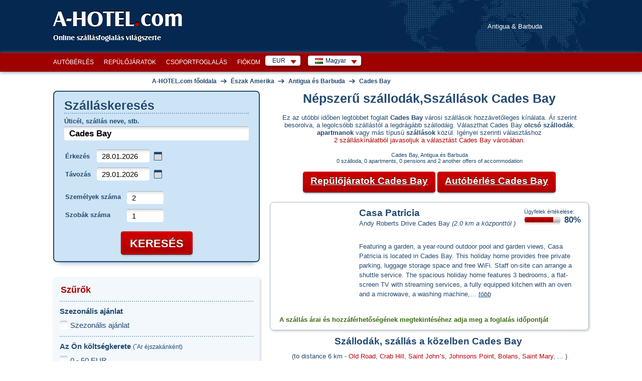

--- FILE ---
content_type: text/html; charset=utf-8
request_url: https://www.a-hotel.com/hu/antigua-es-barbuda/92203-cades-bay/
body_size: 58978
content:
<!DOCTYPE html>
<html lang="hu">
  <head>
    <meta charset="utf-8">
    <meta name="viewport" content="width=device-width, initial-scale=1.0, shrink-to-fit=no">
    <link rel="icon" id="favicon" href="https://www.a-hotel.com/favicon.ico" type="image/x-icon"/>
    <link rel="dns-prefetch" href="//app.livechatoo.com">
    <link rel="dns-prefetch" href="//google.com">
    <link rel="dns-prefetch" href="//maps.googleapis.com">
    <link rel="dns-prefetch" href="//www.googletagmanager.com">
    <link rel="dns-prefetch" href="//q-xx.bstatic.com">
    <meta name="apple-itunes-app" content="app-id=1530957405">
    <meta name="google-play-app" content="app-id=cz.adminit.ahotel.ahotel_flutter">

    <meta http-equiv="Access-Control-Allow-Origin" content="https://webcache.googleusercontent.com/"/>

    <link rel="apple-touch-icon" href="/img/app_store_icon.webp">
    <link rel="preload" as="image" href="/img/bg/header-homepage.webp">

    <script>
      var HOTEL_SEARCH_URL = "/hu/search-hotels/";
    </script>

    <title>Szállodák, apartmanok, megfizethető szállás Cades Bay központjában vagy környékén. | A-HOTEL.com</title>
    <meta name="keywords" content="Cades Bay, szállás, szálloda, apartman, üdülés, szállás, térkép, város szünet, akciók, akciók, központ, olcsó, közepes, luxus, vélemények, képek, szállodák, melegbarát, mozgáskorlátozottak, háziállatok, lift, légkondicionálás, parkolás, nem dohányzó szobák, wi-fi, minőség, árak, kedvezmények csoportos foglaláshoz"/>
    <meta name="description" content="Cades Bay olcsó szállásfoglalás, szállodák, apartmanok, panziók. Online árak és elérhetőség, szállás a központban és környékén, vélemények, fényképek, térkép, foglalás, időjárás"/>

    <!-- Open Graph / Facebook -->
    <meta property="og:type" content="website" />
    <meta property="og:url" content="https://www.a-hotel.com/hu/antigua-es-barbuda/92203-cades-bay/" />
    <meta property="og:title" content="A-HOTEL.com - Szállodák, apartmanok, megfizethető szállás Cades Bay központjában vagy környékén." />
    <meta property="og:description" content="Cades Bay olcsó szállásfoglalás, szállodák, apartmanok, panziók. Online árak és elérhetőség, szállás a központban és környékén, vélemények, fényképek, térkép, foglalás, időjárás" />
    <meta property="og:image" content="https://www.a-hotel.com/images/a-hotel_preview.png" />

    <!-- Twitter -->
    <meta property="twitter:card" content="summary_large_image" />
    <meta property="twitter:url" content="https://www.a-hotel.com/hu/antigua-es-barbuda/92203-cades-bay/" />
    <meta property="twitter:title" content="A-HOTEL.com - Szállodák, apartmanok, megfizethető szállás Cades Bay központjában vagy környékén." />
    <meta property="twitter:description" content="Cades Bay olcsó szállásfoglalás, szállodák, apartmanok, panziók. Online árak és elérhetőség, szállás a központban és környékén, vélemények, fényképek, térkép, foglalás, időjárás" />
    <meta property="twitter:image" content="https://www.a-hotel.com/images/a-hotel_preview.png" />

        <link href="https://www.a-hotel.com/hu/antigua-es-barbuda/92203-cades-bay/" rel="alternate" hreflang="hu" />
        <link href="https://www.a-hotel.com/cs/antigua-a-barbuda/92203-cades-bay/" rel="alternate" hreflang="cs" />
        <link href="https://www.a-hotel.com/da/antigua-barbuda/92203-cades-bay/" rel="alternate" hreflang="da" />
        <link href="https://www.a-hotel.com/de/antigua-barbuda/92203-cades-bay/" rel="alternate" hreflang="de" />
        <link href="https://www.a-hotel.com/antigua-barbuda/92203-cades-bay/" rel="alternate" hreflang="en" />
        <link href="https://www.a-hotel.com/es/antigua-y-barbuda/92203-cades-bay/" rel="alternate" hreflang="es" />
        <link href="https://www.a-hotel.com/fr/antigua-et-barbuda/92203-cades-bay/" rel="alternate" hreflang="fr" />
        <link href="https://www.a-hotel.com/it/antigua-e-barbuda/92203-cades-bay/" rel="alternate" hreflang="it" />
        <link href="https://www.a-hotel.com/no/antigua-og-barbuda/92203-cades-bay/" rel="alternate" hreflang="no" />
        <link href="https://www.a-hotel.com/pl/antigua-i-barbuda/92203-cades-bay/" rel="alternate" hreflang="pl" />
        <link href="https://www.a-hotel.com/pt/antigua-e-barbuda/92203-cades-bay/" rel="alternate" hreflang="pt" />
        <link href="https://www.a-hotel.com/sk/antigua-a-barbuda/92203-cades-bay/" rel="alternate" hreflang="sk" />
        <link href="https://www.a-hotel.com/fi/antigua-ja-barbuda/92203-cades-bay/" rel="alternate" hreflang="fi" />
        <link href="https://www.a-hotel.com/sv/antigua-och-barbuda/92203-cades-bay/" rel="alternate" hreflang="sv" />
        <link href="https://www.a-hotel.com/uk/antigua-i-barbuda/92203-cades-bay/" rel="alternate" hreflang="uk" />
        <link href="https://www.a-hotel.com/ru/antigua-i-barbuda/92203-cades-bay/" rel="alternate" hreflang="ru" />
        <link href="https://www.a-hotel.com/ar/antyghwa-wbrbwda/92203-cades-bay/" rel="alternate" hreflang="ar" />
        <link href="https://www.a-hotel.com/zh/an-ti-gua-he-ba-bu-da/92203-cades-bay/" rel="alternate" hreflang="zh" />


    <meta name="google-site-verification" content="kKW5WxpOHtvrZnsICZIcso_5mebyTXyhgiVC20aL3E8"/>

    <meta name="msvalidate.01" content="2974FC44185051840A81C7D713003AC3"/>

    <meta name="yandex-verification" content="5e5aadd0a8f63504"/>


    <meta http-equiv="Strict-Transport-Security" content="max-age=31536000"/>


    <style>
      .bottom-right {
        position: fixed;
        bottom: 10px;
        right: 15px;
        z-index: 1000;
      }
    </style>
    <link href="/css/ahotel-all.css?id=82d8589a017f61346b24e0021bfdecc6" rel="preload" as="style">
    <link href="/css/ahotel-all.css?id=82d8589a017f61346b24e0021bfdecc6" rel="stylesheet">
  <link rel="canonical" href="https://www.a-hotel.com/hu/antigua-es-barbuda/92203-cades-bay/">
  </head>

  <body class="search-result-page js">
    <noscript>
    <iframe src="//www.googletagmanager.com/ns.html?id=GTM-MK9TN3" height="0" width="0"
            style="display:none;visibility:hidden"></iframe>
    </noscript>
    <script>

      (function (w, d, s, l, i) {
        w[l] = w[l] || [];
        w[l].push({'gtm.start': new Date().getTime(), event: 'gtm.js'});

        var f = d.getElementsByTagName(s)[0],
                j = d.createElement(s), dl = l != 'dataLayer' ? '&l=' + l : '';
        j.async = true;
        j.src = '//www.googletagmanager.com/gtm.js?id=' + i + dl;
        f.parentNode.insertBefore(j, f);
      })(window, document, 'script', 'dataLayer', 'GTM-MK9TN3');

    </script>



    <div class="container-fluid px-0">

<header>
  <div id="header">
    <div class="in">
      <div id="logo">
        <a href="/hu/">
          A-HOTEL<span>.</span>com
        </a>
      </div>
      <p id="claim">Online szállásfoglalás világszerte</p>
        <p id="stateIllust">
            Antigua &amp; Barbuda
        </p>
    </div>
  </div>
</header>
<div id="main-menu-bar">
  <div class="in">
    <div class="r">
      <div id="snippet--langMenu" style="display:flex; white-space: nowrap;">
          <div id="currency" class="box-wrap">
            <p class="reset active">EUR<span class="sprite"></span></p>
            <div class="box">
              <span class="title">Javasolt pénznem</span><br />
              <ul class="reset col">
                <li class="col-md4">
                  <a rel="nofollow" href="#" onclick="return setCurrency(&quot;EUR&quot;);"><span class="short">EUR</span><span class="text">Euró</span></a>
                </li>
              </ul>
              <ul class="reset col">
                <li class="col-md4">
                  <a rel="nofollow" href="#" onclick="return setCurrency(&quot;USD&quot;);"><span class="short">USD</span><span class="text">Amerikai dollár</span></a>
                </li>
              </ul>
                <ul class="reset col">
                  <li class="col-md4">
                    <a rel="nofollow" href="#" onclick="return setCurrency(&quot;EUR&quot;);"><span class="short">EUR</span><span class="text">Euró</span></a>
                  </li>
                </ul>
              <hr />

              <span class="title">Minden valuta</span><br />
                <ul class="reset col">
                    <li class="col-md4">
                      <a rel="nofollow" href="#"
                         onclick="return setCurrency(&quot;EUR&quot;);"><span class="short">EUR</span><span
                          class="text">Euró</span></a>
                    </li>
                    <li class="col-md4">
                      <a rel="nofollow" href="#"
                         onclick="return setCurrency(&quot;USD&quot;);"><span class="short">USD</span><span
                          class="text">Amerikai dollár</span></a>
                    </li>
                    <li class="col-md4">
                      <a rel="nofollow" href="#"
                         onclick="return setCurrency(&quot;ARS&quot;);"><span class="short">ARS</span><span
                          class="text">Argentin peso</span></a>
                    </li>
                    <li class="col-md4">
                      <a rel="nofollow" href="#"
                         onclick="return setCurrency(&quot;AUD&quot;);"><span class="short">AUD</span><span
                          class="text">Ausztrál dollár</span></a>
                    </li>
                    <li class="col-md4">
                      <a rel="nofollow" href="#"
                         onclick="return setCurrency(&quot;AZN&quot;);"><span class="short">AZN</span><span
                          class="text">Azerbaijan manat</span></a>
                    </li>
                    <li class="col-md4">
                      <a rel="nofollow" href="#"
                         onclick="return setCurrency(&quot;BHD&quot;);"><span class="short">BHD</span><span
                          class="text">Bahraini dinar</span></a>
                    </li>
                    <li class="col-md4">
                      <a rel="nofollow" href="#"
                         onclick="return setCurrency(&quot;BRL&quot;);"><span class="short">BRL</span><span
                          class="text">Brazil reál</span></a>
                    </li>
                    <li class="col-md4">
                      <a rel="nofollow" href="#"
                         onclick="return setCurrency(&quot;GBP&quot;);"><span class="short">GBP</span><span
                          class="text">Brit font</span></a>
                    </li>
                    <li class="col-md4">
                      <a rel="nofollow" href="#"
                         onclick="return setCurrency(&quot;BGN&quot;);"><span class="short">BGN</span><span
                          class="text">Bulgarian lion</span></a>
                    </li>
                    <li class="col-md4">
                      <a rel="nofollow" href="#"
                         onclick="return setCurrency(&quot;CLP&quot;);"><span class="short">CLP</span><span
                          class="text">Chilei peso</span></a>
                    </li>
                    <li class="col-md4">
                      <a rel="nofollow" href="#"
                         onclick="return setCurrency(&quot;CRC&quot;);"><span class="short">CRC</span><span
                          class="text">Costa Rica-i colon</span></a>
                    </li>
                    <li class="col-md4">
                      <a rel="nofollow" href="#"
                         onclick="return setCurrency(&quot;CZK&quot;);"><span class="short">CZK</span><span
                          class="text">Cseh korona</span></a>
                    </li>
                    <li class="col-md4">
                      <a rel="nofollow" href="#"
                         onclick="return setCurrency(&quot;DKK&quot;);"><span class="short">DKK</span><span
                          class="text">Dán korona</span></a>
                    </li>
                    <li class="col-md4">
                      <a rel="nofollow" href="#"
                         onclick="return setCurrency(&quot;KRW&quot;);"><span class="short">KRW</span><span
                          class="text">Dél-kóreai won</span></a>
                    </li>
                    <li class="col-md4">
                      <a rel="nofollow" href="#"
                         onclick="return setCurrency(&quot;FJD&quot;);"><span class="short">FJD</span><span
                          class="text">Fiji dollar</span></a>
                    </li>
                    <li class="col-md4">
                      <a rel="nofollow" href="#"
                         onclick="return setCurrency(&quot;GEL&quot;);"><span class="short">GEL</span><span
                          class="text">Georgian lari</span></a>
                    </li>
                </ul>
                <ul class="reset col">
                    <li class="col-md4">
                      <a rel="nofollow" href="#"
                         onclick="return setCurrency(&quot;HKD&quot;);"><span class="short">HKD</span><span
                          class="text">Hong Kong dollar</span></a>
                    </li>
                    <li class="col-md4">
                      <a rel="nofollow" href="#"
                         onclick="return setCurrency(&quot;INR&quot;);"><span class="short">INR</span><span
                          class="text">Indiai rupia</span></a>
                    </li>
                    <li class="col-md4">
                      <a rel="nofollow" href="#"
                         onclick="return setCurrency(&quot;IDR&quot;);"><span class="short">IDR</span><span
                          class="text">Indonéziai rupia</span></a>
                    </li>
                    <li class="col-md4">
                      <a rel="nofollow" href="#"
                         onclick="return setCurrency(&quot;ILS&quot;);"><span class="short">ILS</span><span
                          class="text">Israeli shekel</span></a>
                    </li>
                    <li class="col-md4">
                      <a rel="nofollow" href="#"
                         onclick="return setCurrency(&quot;JPY&quot;);"><span class="short">JPY</span><span
                          class="text">Japán jen</span></a>
                    </li>
                    <li class="col-md4">
                      <a rel="nofollow" href="#"
                         onclick="return setCurrency(&quot;JOD&quot;);"><span class="short">JOD</span><span
                          class="text">Jordanian dinar</span></a>
                    </li>
                    <li class="col-md4">
                      <a rel="nofollow" href="#"
                         onclick="return setCurrency(&quot;CAD&quot;);"><span class="short">CAD</span><span
                          class="text">Kanadai dollár</span></a>
                    </li>
                    <li class="col-md4">
                      <a rel="nofollow" href="#"
                         onclick="return setCurrency(&quot;KZT&quot;);"><span class="short">KZT</span><span
                          class="text">Kazakh tenge</span></a>
                    </li>
                    <li class="col-md4">
                      <a rel="nofollow" href="#"
                         onclick="return setCurrency(&quot;CNY&quot;);"><span class="short">CNY</span><span
                          class="text">Kínai jüan</span></a>
                    </li>
                    <li class="col-md4">
                      <a rel="nofollow" href="#"
                         onclick="return setCurrency(&quot;COP&quot;);"><span class="short">COP</span><span
                          class="text">Kolumbiai peso</span></a>
                    </li>
                    <li class="col-md4">
                      <a rel="nofollow" href="#"
                         onclick="return setCurrency(&quot;KWD&quot;);"><span class="short">KWD</span><span
                          class="text">Kuwaiti dinar</span></a>
                    </li>
                    <li class="col-md4">
                      <a rel="nofollow" href="#"
                         onclick="return setCurrency(&quot;PLN&quot;);"><span class="short">PLN</span><span
                          class="text">Lengyel zloty</span></a>
                    </li>
                    <li class="col-md4">
                      <a rel="nofollow" href="#"
                         onclick="return setCurrency(&quot;HUF&quot;);"><span class="short">HUF</span><span
                          class="text">Magyar forint</span></a>
                    </li>
                    <li class="col-md4">
                      <a rel="nofollow" href="#"
                         onclick="return setCurrency(&quot;MYR&quot;);"><span class="short">MYR</span><span
                          class="text">Malaysian ringgit</span></a>
                    </li>
                    <li class="col-md4">
                      <a rel="nofollow" href="#"
                         onclick="return setCurrency(&quot;MXN&quot;);"><span class="short">MXN</span><span
                          class="text">Mexikói peso</span></a>
                    </li>
                    <li class="col-md4">
                      <a rel="nofollow" href="#"
                         onclick="return setCurrency(&quot;MDL&quot;);"><span class="short">MDL</span><span
                          class="text">Moldovan leu</span></a>
                    </li>
                </ul>
                <ul class="reset col">
                    <li class="col-md4">
                      <a rel="nofollow" href="#"
                         onclick="return setCurrency(&quot;NAD&quot;);"><span class="short">NAD</span><span
                          class="text">Namibian dollar</span></a>
                    </li>
                    <li class="col-md4">
                      <a rel="nofollow" href="#"
                         onclick="return setCurrency(&quot;TWD&quot;);"><span class="short">TWD</span><span
                          class="text">New Taiwan dollar</span></a>
                    </li>
                    <li class="col-md4">
                      <a rel="nofollow" href="#"
                         onclick="return setCurrency(&quot;NZD&quot;);"><span class="short">NZD</span><span
                          class="text">New Zealand dollar</span></a>
                    </li>
                    <li class="col-md4">
                      <a rel="nofollow" href="#"
                         onclick="return setCurrency(&quot;NOK&quot;);"><span class="short">NOK</span><span
                          class="text">Norvég korona</span></a>
                    </li>
                    <li class="col-md4">
                      <a rel="nofollow" href="#"
                         onclick="return setCurrency(&quot;OMR&quot;);"><span class="short">OMR</span><span
                          class="text">Omani rial</span></a>
                    </li>
                    <li class="col-md4">
                      <a rel="nofollow" href="#"
                         onclick="return setCurrency(&quot;RUB&quot;);"><span class="short">RUB</span><span
                          class="text">Orosz rubel</span></a>
                    </li>
                    <li class="col-md4">
                      <a rel="nofollow" href="#"
                         onclick="return setCurrency(&quot;QAR&quot;);"><span class="short">QAR</span><span
                          class="text">Qatar Rial</span></a>
                    </li>
                    <li class="col-md4">
                      <a rel="nofollow" href="#"
                         onclick="return setCurrency(&quot;SAR&quot;);"><span class="short">SAR</span><span
                          class="text">Saudi Riyal</span></a>
                    </li>
                    <li class="col-md4">
                      <a rel="nofollow" href="#"
                         onclick="return setCurrency(&quot;SGD&quot;);"><span class="short">SGD</span><span
                          class="text">Singapore dollar</span></a>
                    </li>
                    <li class="col-md4">
                      <a rel="nofollow" href="#"
                         onclick="return setCurrency(&quot;ZAR&quot;);"><span class="short">ZAR</span><span
                          class="text">South African rand</span></a>
                    </li>
                    <li class="col-md4">
                      <a rel="nofollow" href="#"
                         onclick="return setCurrency(&quot;SEK&quot;);"><span class="short">SEK</span><span
                          class="text">Svéd korona</span></a>
                    </li>
                    <li class="col-md4">
                      <a rel="nofollow" href="#"
                         onclick="return setCurrency(&quot;CHF&quot;);"><span class="short">CHF</span><span
                          class="text">Swiss franc</span></a>
                    </li>
                    <li class="col-md4">
                      <a rel="nofollow" href="#"
                         onclick="return setCurrency(&quot;THB&quot;);"><span class="short">THB</span><span
                          class="text">Thai baht</span></a>
                    </li>
                    <li class="col-md4">
                      <a rel="nofollow" href="#"
                         onclick="return setCurrency(&quot;UAH&quot;);"><span class="short">UAH</span><span
                          class="text">Ukrán hrivnya</span></a>
                    </li>
                    <li class="col-md4">
                      <a rel="nofollow" href="#"
                         onclick="return setCurrency(&quot;AED&quot;);"><span class="short">AED</span><span
                          class="text">United Arab Emirates Dirham</span></a>
                    </li>
                    <li class="col-md4">
                      <a rel="nofollow" href="#"
                         onclick="return setCurrency(&quot;XOF&quot;);"><span class="short">XOF</span><span
                          class="text">West African CFA franc</span></a>
                    </li>
                </ul>
            </div>
          </div>
          <div id="lang" class="box-wrap">
            <p class="reset active"><img src="/img/flags/hu.gif" width="16" height="11"
                                         alt="Magyar"><span
                      class="text">Magyar</span><span class="sprite"></span></p>
            <div class="box">
                <ul class="reset col">
                    <li class="col-md4">
                        <a href="/hu/antigua-es-barbuda/92203-cades-bay/">
                          <img src="/img/flags/hu.gif"
                             width="16"
                             height="11" alt="Magyar"
                             title="Magyar">&nbsp;Magyar</a>
                    </li>
                    <li class="col-md4">
                        <a href="/cs/antigua-a-barbuda/92203-cades-bay/">
                          <img src="/img/flags/cs.gif"
                             width="16"
                             height="11" alt="Čeština"
                             title="Čeština">&nbsp;Čeština</a>
                    </li>
                    <li class="col-md4">
                        <a href="/da/antigua-barbuda/92203-cades-bay/">
                          <img src="/img/flags/da.gif"
                             width="16"
                             height="11" alt="Dansk"
                             title="Dansk">&nbsp;Dansk</a>
                    </li>
                    <li class="col-md4">
                        <a href="/de/antigua-barbuda/92203-cades-bay/">
                          <img src="/img/flags/de.gif"
                             width="16"
                             height="11" alt="Deutsch "
                             title="Deutsch ">&nbsp;Deutsch </a>
                    </li>
                    <li class="col-md4">
                          <a href="/antigua-barbuda/92203-cades-bay/">
                            <img src="/img/flags/en.gif"
                               width="16"
                               height="11" alt="English"
                               title="English">&nbsp;English</a>
                    </li>
                    <li class="col-md4">
                        <a href="/es/antigua-y-barbuda/92203-cades-bay/">
                          <img src="/img/flags/es.gif"
                             width="16"
                             height="11" alt="Español "
                             title="Español ">&nbsp;Español </a>
                    </li>
                    <li class="col-md4">
                        <a href="/fr/antigua-et-barbuda/92203-cades-bay/">
                          <img src="/img/flags/fr.gif"
                             width="16"
                             height="11" alt="Français"
                             title="Français">&nbsp;Français</a>
                    </li>
                    <li class="col-md4">
                        <a href="/it/antigua-e-barbuda/92203-cades-bay/">
                          <img src="/img/flags/it.gif"
                             width="16"
                             height="11" alt="Italiano "
                             title="Italiano ">&nbsp;Italiano </a>
                    </li>
                    <li class="col-md4">
                        <a href="/no/antigua-og-barbuda/92203-cades-bay/">
                          <img src="/img/flags/no.gif"
                             width="16"
                             height="11" alt="Norsk"
                             title="Norsk">&nbsp;Norsk</a>
                    </li>
                </ul>
                <ul class="reset col">
                    <li class="col-md4">
                        <a href="/pl/antigua-i-barbuda/92203-cades-bay/">
                          <img src="/img/flags/pl.gif"
                             width="16"
                             height="11" alt="Polski"
                             title="Polski">&nbsp;Polski</a>
                    </li>
                    <li class="col-md4">
                        <a href="/pt/antigua-e-barbuda/92203-cades-bay/">
                          <img src="/img/flags/pt.gif"
                             width="16"
                             height="11" alt="Português"
                             title="Português">&nbsp;Português</a>
                    </li>
                    <li class="col-md4">
                        <a href="/sk/antigua-a-barbuda/92203-cades-bay/">
                          <img src="/img/flags/sk.gif"
                             width="16"
                             height="11" alt="Slovenčina"
                             title="Slovenčina">&nbsp;Slovenčina</a>
                    </li>
                    <li class="col-md4">
                        <a href="/fi/antigua-ja-barbuda/92203-cades-bay/">
                          <img src="/img/flags/fi.gif"
                             width="16"
                             height="11" alt="Suomi"
                             title="Suomi">&nbsp;Suomi</a>
                    </li>
                    <li class="col-md4">
                        <a href="/sv/antigua-och-barbuda/92203-cades-bay/">
                          <img src="/img/flags/sv.gif"
                             width="16"
                             height="11" alt="Svenska "
                             title="Svenska ">&nbsp;Svenska </a>
                    </li>
                    <li class="col-md4">
                        <a href="/uk/antigua-i-barbuda/92203-cades-bay/">
                          <img src="/img/flags/uk.gif"
                             width="16"
                             height="11" alt="Yкраїнський"
                             title="Yкраїнський">&nbsp;Yкраїнський</a>
                    </li>
                    <li class="col-md4">
                        <a href="/ru/antigua-i-barbuda/92203-cades-bay/">
                          <img src="/img/flags/ru.gif"
                             width="16"
                             height="11" alt="По-русски"
                             title="По-русски">&nbsp;По-русски</a>
                    </li>
                    <li class="col-md4">
                        <a href="/ar/antyghwa-wbrbwda/92203-cades-bay/">
                          <img src="/img/flags/ar.gif"
                             width="16"
                             height="11" alt="عربي"
                             title="عربي">&nbsp;عربي</a>
                    </li>
                    <li class="col-md4">
                        <a href="/zh/an-ti-gua-he-ba-bu-da/92203-cades-bay/">
                          <img src="/img/flags/zh.gif"
                             width="16"
                             height="11" alt="简体中文"
                             title="简体中文">&nbsp;简体中文</a>
                    </li>
                </ul>
            </div>
          </div>

        <form id="hidden-changeCurrency" style="display: none" method="post">
          <input type="hidden" id="hidden-currency" name="currency" value="EUR">
        </form>
      </div>
    </div>

    <ul id="main-menu" class="reset" style="float:right">
      <li><a href="/hu/car-rental/">Autóbérlés</a></li>
      <li><a href="/hu/flights/">Repülőjáratok</a></li>
      <li><a href="/hu/group-reservation/">Csoportfoglalás</a></li>
      <li><a href="/hu/my-account/my-order/">Fiókom</a></li>
    </ul>

    <div class="break"></div>
  </div>
</div>
<script>
  function setCurrency(data, s) {
    if (s == undefined) {
      s = false;
    }
    if (data) {
      $("form#hidden-changeCurrency input#hidden-currency").val(data);
    }

    $("form#hidden-changeCurrency").submit();

    return s;
  }
</script>
<div id="holder">
  <div id="main" data-ng-app="hotels" data-ng-controller="HotelsCtrl">
    <div id="snippet--breadcrumbs">
      <div id="breadcrumb" itemscope itemtype="https://schema.org/BreadcrumbList">
        <div itemprop="itemListElement" itemscope itemtype="https://schema.org/ListItem">
          <a href="/hu/" title="A-HOTEL.com főoldala" itemprop="item">
            <span itemprop="name">A-HOTEL.com főoldala</span>
            <meta itemprop="position" content="1" />
          </a>
        </div>
            
        <span class="arr">&rarr;</span>
        <div itemprop="itemListElement" itemscope itemtype="https://schema.org/ListItem">
          <a href="/hu/continent/NA/" title="Észak Amerika" itemprop="item">
            <span itemprop="name">Észak Amerika</span>
            <meta itemprop="position" content="2" />
          </a>
        </div>
        
            
        <span class="arr">&rarr;</span>
        <div itemprop="itemListElement" itemscope itemtype="https://schema.org/ListItem">
          <a href="/hu/antigua-es-barbuda/" title="Antigua és Barbuda" itemprop="item">
            <span itemprop="name">Antigua és Barbuda</span>
            <meta itemprop="position" content="3" />
          </a>
        </div>


          <span class="arr">&rarr;</span>
          <div itemprop="itemListElement" itemscope itemtype="https://schema.org/ListItem">
            <a href="/hu/antigua-es-barbuda/92203-cades-bay/"
               title="Cades Bay" itemprop="item">
              <span itemprop="name">Cades Bay</span>
              <meta itemprop="position" content="4" />
            </a>
          </div>

      </div>
    </div>

    <div id="search-wrap">
<form action="/hu/antigua-es-barbuda/92203-cades-bay/" method="post" id="search" target="_blank">
  <fieldset class="box-shadow">
        <h2>Szálláskeresés</h2>
    <p class="where">
      <label for="where">Úticél, szállás neve, stb.</label>
      <span class="fix-int">
        <input type="text" name="where" placeholder="Szálloda, város, negyed, régió.." id="where" required data-nette-rules='[{"op":":filled","msg":"Töltse ki a kötelező mezőt."}]' value="Cades Bay" class="int-text w-full">
      </span>
    <div id="spinner-where" class="spinner" style="display: none">
      <div class="css-spinner-loader">Loading</div>
    </div>
    </p>
    <table class="reset check">
      <tr>
        <th><label for="check-in">Érkezés</label></th>
        <td>
          <span class="fix-int">
            <input type="text" name="check_in" id="check-in" value="28.01.2026" class="int-text w-full" placeholder="dd.mm.yyyy" onchange="uncheckUknownDate();">
          </span>&nbsp;<span class="datepicker-ico"></span>
        </td>
      </tr>
      <tr>
        <th><label for="check-out">Távozás</label></th>
        <td>
          <span class="fix-int">
            <input type="text" name="check_out" id="check-out" value="29.01.2026" class="int-text w-full datepicker" placeholder="dd.mm.yyyy" onchange="uncheckUknownDate();">
          </span>&nbsp;<span class="datepicker-ico"></span>
        </td>
      </tr>
    </table>
    <p class="unknown-date" id="unknown-date-check">
      <label for="frm-quickSearchForm-quickSearchForm-unknown_date"><input type="checkbox" name="unknown_date" id="frm-quickSearchForm-quickSearchForm-unknown_date">Még nem tudom</label>
    </p>
    <table class="reset count">
      <tr>
        <th><label for="sel_person_count">Személyek száma</label></th>
        <td>
          <span class="fix-int">
            <input type="text" name="person_count" size="1" id="person-count" value="2" class="int-text use-select" data-max="30">
            <label for="sel_person_count" class="display-none">Személyek száma</label>
          </span>
        </td>
      </tr>
      <tr>
        <th><label for="sel_room_count">Szobák száma</label></th>
        <td>
          <span class="fix-int">
            <input type="text" name="room_count" size="1" id="room-count" value="1" class="int-text use-select" data-max="30">
            <label for="sel_room_count" class="display-none">Szobák száma</label>
          </span>
        </td>
      </tr>
    </table>
    <p class="buttons">
      <span class="inline-btn btn-search">
        <input type="submit" name="search" id="frmquickSearch-search"
               value="Keresés"/>
      </span>
    </p>
  </fieldset>
  <div>
    <input type="hidden" name="redirect[continent_code]" id="frmquickSearch-redirect-continent_code" value=""/>
    <input type="hidden" name="redirect[country_code]" id="frmquickSearch-redirect-country_code" value="ag"/>
    <input type="hidden" name="redirect[region_id]" id="frmquickSearch-redirect-region_id" value=""/>
    <input type="hidden" name="redirect[city_id]" id="frmquickSearch-redirect-city_id" value="92203"/>
    <input type="hidden" name="redirect[district_id]" id="frmquickSearch-redirect-district_id" value=""/>
    <input type="hidden" name="redirect[hotel_id]" id="frmquickSearch-redirect-hotel_id" value=""/>
    <input type="hidden" name="redirect[source_id]" id="frmquickSearch-redirect-source_id" value=""/>
    <input type="hidden" name="redirect[lat]" id="frmquickSearch-redirect-lat" value=""/>
    <input type="hidden" name="redirect[lon]" id="frmquickSearch-redirect-lon" value=""/>
    <input type="hidden" name="redirect[where]" id="frmquickSearch-redirect-where" value="Cades Bay"/>
  </div>
<input type="hidden" name="filters" id="filters-input" value=""><input type="hidden" name="_do" value="quickSearchForm-quickSearchForm-submit"></form>


<script>
  var isMobileOver = false;
  var locationIsSupported = function () {
    return "geolocation" in navigator;
  };

  document.addEventListener("DOMContentLoaded", function (event) {
    if (new MobileDetect(window.navigator.userAgent).mobile() !== null) {
      isMobileOver = true;
      $('#check-in').prop('readonly', true);
      $('#check-out').prop('readonly', true);
         $("#unknown-date-check").hide();
    }
    if (isMobileOver && locationIsSupported()) {
      var whereEl = $("#where");
      if (whereEl.val().trim() === "") {
        whereEl.val("A jelenlegi hely közelében");
      }

      whereEl.focus(function () {
        if (whereEl.val().trim() === "A jelenlegi hely közelében") {
          whereEl.val("");
        }
      }).blur(function () {
        if (whereEl.val().trim() === "") {
          whereEl.val("A jelenlegi hely közelében");
        }
      });
    }

    $("#check-out").change(function () {
      var checkIn = $('#check-in').val().split('.');
      var In = new Date(checkIn[1] + '/' + checkIn[0] + '/' + checkIn[2]).getTime();
      var checkOut = $('#check-out').val().split('.');
      var Out = new Date(checkOut[1] + '/' + checkOut[0] + '/' + checkOut[2]).getTime();

      if (Out < In) {
        $('#check-out').datepicker().datepicker('setDate', parseInt(checkIn[0]) + 1 + '.' + checkIn[1] + '.' + checkIn[2]);
      }
    });

    var debounce = function (fn, delay) {
      var timer;
      return function () {
        var args = [].slice.call(arguments);
        var context = this;
        if (timer) {
          window.clearTimeout(timer);
        }
        timer = window.setTimeout(function () {
          fn.apply(context, args);
        }, delay);
      };
    };

    function querySourceData(request, response) {
      $('#spinner-where').css('display', 'block');
      var keys = ['continent_code', 'country_code', 'region_id', 'city_id', 'district_id', 'hotel_id', 'source_id'];
      for (var i = keys.length; i > 0; i--) {
        var selector = 'form#search input[name="redirect[' + keys[i - 1] + ']"]';
        $(selector).val('');
      }
      $('form#search input[name="redirect[where]"]').val(request.term);
      $.ajax({
        type: "POST",
        url: "/hu/Ajax/searchBox/",
        dataType: "json",
        data: {
          query: request.term
        },
        success: function (data) {
          $('#spinner-where').css('display', 'none');
          response(data);
        }
      });
    }

    $('#where').autocomplete({
      source: debounce(querySourceData, 750),
      minLength: 3,
      select: function (event, ui) {
        if (typeof ui.item !== 'undefined') {
          var keys = ['continent_code', 'country_code', 'region_id', 'city_id', 'district_id', 'hotel_id', 'source_id'];
          for (var i = keys.length; i > 0; i--) {
            var selector = 'form#search input[name="redirect[' + keys[i - 1] + ']"]';
            $(selector).val(ui.item[keys[i - 1]]);
          }
        }
        $('form#search input[name="redirect[where]"]').val(ui.item.label);
      }
    });

    function noLocationFound(error) {
      $("#frmquickSearch-redirect-lat").val('');
      $("#frmquickSearch-redirect-lon").val('');
      alert("Nem sikerült megtalálni a tartózkodási helyét. Kérjük, engedélyezze a helymeghatározást, ha használni szeretné ezt a funkciót.");
      $("#search").unbind("submit");
    }

    function locationSuccess(position) {
      $("#frmquickSearch-redirect-lat").val(position.coords.latitude);
      $("#frmquickSearch-redirect-lon").val(position.coords.longitude);
      $("#search").unbind("submit").submit();
    }

    $("form#search").submit(function () {
      var roomCount = parseInt($('#room-count').val(), 10);
      var personCount = parseInt($('#person-count').val(), 10);
      if (roomCount > personCount) {
        alert("Állítsa be az emberek számát vagy a szobák számát");
        return false;
      }
      if (isMobileOver && locationIsSupported() && $("input#where").val().trim() === "A jelenlegi hely közelében") {
        var navigatorLocationOptions = {
          enableHighAccuracy: true,
          timeout: 10 * 1000,
          maximumAge: 30 * 1000
        };
        window.navigator.geolocation.getCurrentPosition(locationSuccess, noLocationFound, navigatorLocationOptions);
        return false;
      }
      return true;
    });
  });

    var x = document.getElementById('unknown-date-check');
    if (document.getElementById('check-in').value && document.getElementById('check-out').value) {
      x.style.display = "none";
    } else {
      x.style.display = "block";
    }
</script>
    </div>

    <div id="search-main">
        <div id="search-result">
          <div>
              <h1 class="reset popularHotels 3">

                      Népszerű szállodák,Sszállások Cades Bay
                </h1>
                      <p class="popularHotels"><span>Ez az utóbbi időben legtöbbet foglalt <strong>Cades Bay</strong> városi szállások hozzávetőleges kínálata. Ár szerint besorolva, a legolcsóbb szállástól a legdrágább szállodáig. Választhat Cades Bay <strong>olcsó</strong>&nbsp;<strong>szállodák</strong>, <strong>apartmanok</strong> vagy más típusú <strong>szállások </strong>közül. Igényei szerinti választáshoz </span><span class="static-anchor"><a class="anchor-offset anchor-stack" href="#check-in">2 szálláskínálatból javasoljuk a választást&nbsp;Cades Bay városában. </a></span><span style="line-height:115%"><span style="background:#ffffff"> </span></span></p>

<p></p>


                    <div class="snippet">
                      <div id="schema-city-static">
                        <span itemscope itemtype="https://schema.org/City">

                          <span itemprop="name">Cades Bay, Antigua és Barbuda</span>
                          <br/>
                          <span itemprop="description">
                            0 szálloda,
                            0 apartments,
                            0 pensions
                            and 2 another offers of accommodation
                          </span>
                          <br/>
                          <span itemprop="geo" itemscope itemtype="http://schema.org/GeoCoordinates">
                            <meta itemprop="latitude" content="17.0167007446289"/>
                            <meta itemprop="longitude" content="-61.8499984741211"/>
                          </span>
                        </span>


                      </div>
                    </div>
                  <br/>
                  <div class="center">
                    <a class="inline-btn btn-book btn-book-small" target="_blank" style="margin-bottom:18px"
                      href="/hu/flights/92203-cades-bay/">
                      <span>
                        Repülőjáratok
                        Cades Bay
                      </span>
                    </a>

                    <a class="inline-btn btn-book btn-book-small" target="_blank" style="margin-bottom:18px"
                      href="/hu/car-rental/92203-cades-bay/">
                      <span>
                        Autóbérlés
                        Cades Bay
                      </span>
                    </a>
                  </div>
                      <div id="cityGuide">
                      </div>
                      <div class="break"></div>
            </div>
            <ul class="reset apartments">
                <li class="li-card">
                  <div class="all-card">
                    <div class="card-1 stat">
                        <a href="/hu/antigua-es-barbuda/92203-cades-bay/11977139-1-casa-patricia/" target="_blank">
                          <img alt="Casa Patricia - Cades Bay"
                               title="Casa Patricia - Cades Bay"
                               data-src="https://q-xx.bstatic.com/xdata/images/hotel/max300/551663643.webp?k=50d87682db21952d39f45c33a0aebbb3535fb3232811db62c798868dbadf3252&amp;o="
                               class="lozad img-hotel"
                               src="/img/whitePix.jpeg"
                               data-alternative='["https://q-xx.bstatic.com/xdata/images/hotel/max300/559829947.jpg?k=497dbe4ef7d4e16702273231b07ecdc7241323f8b8a8ff2f8319a5ee23324bec&amp;o=","https://q-xx.bstatic.com/xdata/images/hotel/max300/559829980.jpg?k=eff7f8e4a116289aad6176b4675c05b7046bbdc169cc67054670fb4f3f362065&amp;o=","https://q-xx.bstatic.com/xdata/images/hotel/max300/551663682.jpg?k=ea3cbc51f72c470309a570c7d3e381612beccb0e40a0585bbbf0482f205da14e&amp;o=","https://q-xx.bstatic.com/xdata/images/hotel/max300/551663678.jpg?k=2538530314721a5f7e7e6e2c19f76a5e3fcf01c61c0d81aef06d791434ab003b&amp;o=","https://q-xx.bstatic.com/xdata/images/hotel/max300/551663672.jpg?k=a5a5423f843d8eb405b3c05b280662d2c63001c8e5768225d7ce3ac4618795f0&amp;o=","https://q-xx.bstatic.com/xdata/images/hotel/max300/551663668.jpg?k=00978b1b89bd6cba008db601a78bccc684558ef820801139ef167d46ca82c229&amp;o=","https://q-xx.bstatic.com/xdata/images/hotel/max300/559829777.jpg?k=e19b875f24526c8a72725352a19f4cb0459c53ed3789eaf099888b5ea74597b9&amp;o=","https://q-xx.bstatic.com/xdata/images/hotel/max300/590035615.jpg?k=6c40d53b1bb7d9039d1fe64725bf6c94ccfc54b634ca78aa93e35172d69c4896&amp;o=","https://q-xx.bstatic.com/xdata/images/hotel/max300/590035669.jpg?k=cefa52869e84935404b1c99c517d293f6d0a6075de026579f4a6f10d0d219446&amp;o=","https://q-xx.bstatic.com/xdata/images/hotel/max300/649366249.jpg?k=4b531c45f92006fbcc81f8196646c29ae7c2d4e4ecec32c2bfb658f8c3c9ddeb&amp;o=","https://q-xx.bstatic.com/xdata/images/hotel/max300/569710121.jpg?k=63f5e94686f3e9a9d69294cc7981effc5530342e436d67b6660d141b4336a38a&amp;o=","https://q-xx.bstatic.com/xdata/images/hotel/max300/569709874.jpg?k=7ae73a608affae3fd6941840c595226092a25c63cde7a61877c8dde39232da34&amp;o=","https://q-xx.bstatic.com/xdata/images/hotel/max300/569712978.jpg?k=d05a91893191e4d792d6713a47b9c689c44decbb688e5ac91638979a2bca9119&amp;o=","https://q-xx.bstatic.com/xdata/images/hotel/max300/569713281.jpg?k=dc77a123428473fd6e104a51b92b0b6798943239704f5cf97eef4b8c9a02c8d6&amp;o="]'
                               onError='changePhoto(this)'/>
                        </a>
                    </div>
                    <div class="card-2">
                      <div class="ca2-1">
                        <h3>
                          <a href="/hu/antigua-es-barbuda/92203-cades-bay/11977139-1-casa-patricia/" target="_blank">
                            <span class="title">
                              Casa Patricia
                              <span class="stars stars-small stars-small-0 "><span></span></span>
                            </span>
                          </a>
                        </h3>
                      </div>
                      <div class="ca2-2">
                        <p class="search-rating-content">
                          <span class="search-rating-title search-rating-title-desktop">
                            Ügyfelek értékelése:&nbsp;
                          </span>
                          <span class="search-rating-title search-rating-title-mobile" style="display: none">
                            Rating:&nbsp;
                          </span>
                          <br/>
                            <span class="search-rating"><span
                                style="width:80%"></span></span>
                            <span class="search-rating-number">80%</span>
                        </p>
                      </div>
                      <p class="location" style="padding-bottom: 15px">
                            Andy Roberts Drive
                          Cades Bay
                          <small style="display: inline-block;font-size: 100%;">
                            <i>(2.0 km a központtól
                              )</i>
                          </small>
                        <img src="/img/whitePix.jpeg" data-src="/img/flags/ag.gif" onerror="this.onerror=null; this.remove();" width="16" height="11" alt="Antigua és Barbuda" title="Andy Roberts Drive Cades Bay, Antigua és Barbuda" style="margin: -3px 3px 0px 3px;" class="lozad">
                      </p>
                    </div>
                    <p class="preview">
                  Featuring a garden, a year-round outdoor pool and garden views, Casa Patricia is located in Cades Bay. This holiday home provides free private parking, luggage storage space and free WiFi. Staff on-site can arrange a shuttle service.

The spacious holiday home features 3 bedrooms, a flat-screen TV with streaming services, a fully equipped kitchen with an oven and a microwave, a washing machine,… <i><a href="/hu/antigua-es-barbuda/92203-cades-bay/11977139-1-casa-patricia/" target="_blank">több</a></i>
                </p>
              </div>

              <div class="tools">
                <p class="col-h-c">
                  <a href="#check-in" class="anchor-offset anchor-stack hover-1" aria-label="Érkezés">
                    <span class="enter-date static">
                      A szállás árai és hozzáférhetőségének megtekintéséhez adja meg a foglalás időpontját
                    </span>
                  </a>
                </p>

                <div class="break"></div>
              </div>
              <div class="clear"></div>

            </li>
        </ul>
        <div class="break"></div>


            <h2 class="popularHotels">
              <p style="border:none; margin-bottom:7.0pt">Szállodák, szállás a közelben Cades Bay&nbsp;</p>

            </h2>



          <div class="break"></div>

            <p class="static-nearby-subtitle">
              (to distance 6
              km -
                <a href="/hu/antigua-es-barbuda/92180-old-road/">Old Road</a>, 
                <a href="/hu/antigua-es-barbuda/92197-crab-hill/">Crab Hill</a>, 
                <a href="/hu/antigua-es-barbuda/92174-saint-johns/">Saint Johnʼs</a>, 
                <a href="/hu/antigua-es-barbuda/92182-johnsons-point/">Johnsons Point</a>, 
                <a href="/hu/antigua-es-barbuda/92206-bolans/">Bolans</a>, 
                <a href="/hu/antigua-es-barbuda/264930-saint-mary/">Saint Mary</a>, 
                  ...
              )</p>

            <ul class="reset apartments">
                <li class="li-card">
                  <div class="all-card">
                    <div class="card-1 stat">
                        <a href="/hu/antigua-es-barbuda/92180-old-road/9659670-1-the-pearl-spacious-air-conditioned-3bd-2bth-villa-with-gorgeous-views/" target="_blank">
                          <img alt="The Pearl - Spacious Air Conditioned 3BD, 2BTH Villa with Gorgeous Views - Cades Bay"
                               title="The Pearl - Spacious Air Conditioned 3BD, 2BTH Villa with Gorgeous Views - Cades Bay"
                               data-src="https://q-xx.bstatic.com/xdata/images/hotel/max300/435587732.webp?k=74e5b12aab119c7fcdfe7f5d8d33ce5130124d420219d135339d148069d108fe&amp;o="
                               class="lozad img-hotel"
                               src="/img/whitePix.jpeg"
                               data-alternative='["https://q-xx.bstatic.com/xdata/images/hotel/max300/431465542.jpg?k=a1c6ffb7e0099190f598caf55dcf91c1518ba676fcec6379140b98bf335d4468&amp;o=","https://q-xx.bstatic.com/xdata/images/hotel/max300/431465545.jpg?k=9d71b9cf3168116d9288caeb2899b60fde83c98408932c9a40e6a0b2f132dc80&amp;o=","https://q-xx.bstatic.com/xdata/images/hotel/max300/431465548.jpg?k=6b3ea7fa6548a5a6290c40a90a48abdb67518a61ee0fbdd2fe07228356858ab6&amp;o=","https://q-xx.bstatic.com/xdata/images/hotel/max300/431465550.jpg?k=2bf68014cd3a8cc1d9106f4d6ab36c8d14a65c382b63968a76a3d406d18d61cf&amp;o=","https://q-xx.bstatic.com/xdata/images/hotel/max300/431465540.jpg?k=dd2dd8d5a786a4a2ea408cddc7ad6c8d90d282e51b540f85c439af5addeb63a3&amp;o=","https://q-xx.bstatic.com/xdata/images/hotel/max300/431465532.jpg?k=6f98735a5f3bb7b317a901b76fe0ca7aa7b5b85a75d24e611ebf5712cf767cb4&amp;o=","https://q-xx.bstatic.com/xdata/images/hotel/max300/431465534.jpg?k=8ff520ebcd27053e517ae317b04b9860df597acf54878699933d18a0a0246b44&amp;o=","https://q-xx.bstatic.com/xdata/images/hotel/max300/431465537.jpg?k=ccc599c8b140c249c207eac09bf447548bad986dd7e12ea8afa7c7b1c978ed5f&amp;o=","https://q-xx.bstatic.com/xdata/images/hotel/max300/431465525.jpg?k=e5a50612a80e09da1528d953b3dd813a524a1b4db005279971734a5ef6b96d83&amp;o=","https://q-xx.bstatic.com/xdata/images/hotel/max300/431465529.jpg?k=871c84eac074104185172ce945dfa15b6e8505e743ee7f79f3c6a7d4040f4970&amp;o=","https://q-xx.bstatic.com/xdata/images/hotel/max300/431465523.jpg?k=a7d29a77b5071e10fe8f71b88d44537aabdb931b6fe634f5d71daa977f6a1d6e&amp;o=","https://q-xx.bstatic.com/xdata/images/hotel/max300/431465511.jpg?k=12b0918303429c93d22d762dfdcc2bdbd75150f1ae98de87552fd07854ebeb1c&amp;o=","https://q-xx.bstatic.com/xdata/images/hotel/max300/431465513.jpg?k=cf488cd768c926c62800c8a4b18fd01c73258d202cf8666fa827f69651b5cd22&amp;o=","https://q-xx.bstatic.com/xdata/images/hotel/max300/431465514.jpg?k=02d400be7bb15943a25d6fbd5237a15c5cc1aed7c4dbeca31f80fc6a8f6b8768&amp;o=","https://q-xx.bstatic.com/xdata/images/hotel/max300/431465505.jpg?k=bf187b13439c9094d2a52b9c276d3cd9120ae670d0e4790318281a1d3af9a3b8&amp;o=","https://q-xx.bstatic.com/xdata/images/hotel/max300/431465506.jpg?k=2635838f174f801c0336d13fc40efa6dd2af76522734f0e3b8d671e1378ce1b7&amp;o=","https://q-xx.bstatic.com/xdata/images/hotel/max300/431465499.jpg?k=d0bbdaf52e1a4e59a53ede5ed2ca758efca9d9f05c57fa610c58d70a7acd0c44&amp;o=","https://q-xx.bstatic.com/xdata/images/hotel/max300/431465500.jpg?k=cb6c40b351781faf3c60eb4c72cc3cb5f16cd97799288bf9b52df53e08692a5e&amp;o=","https://q-xx.bstatic.com/xdata/images/hotel/max300/431465501.jpg?k=a392c7eeef24efe88171d8e926952612bfc79f34ccf4570564b31a9cf6cef11c&amp;o=","https://q-xx.bstatic.com/xdata/images/hotel/max300/431465503.jpg?k=c1d991a07b0fa15c4ccc068d9d2532f80a830e50ee892324345bfee300ed6d3b&amp;o="]'
                               onError='changePhoto(this)'/>
                        </a>
                    </div>
                    <div class="card-2">
                      <div class="ca2-1">
                        <h3>
                          <a href="/hu/antigua-es-barbuda/92180-old-road/9659670-1-the-pearl-spacious-air-conditioned-3bd-2bth-villa-with-gorgeous-views/" target="_blank">
                            <span class="title">
                              The Pearl - Spacious Air Conditioned 3BD, 2BTH Villa with Gorgeous Views
                              <span class="stars stars-small stars-small-0 "><span></span></span>
                            </span>
                          </a>
                        </h3>
                      </div>
                      <div class="ca2-2">
                        <p class="search-rating-content">
                          <span class="search-rating-title search-rating-title-desktop">
                            Ügyfelek értékelése:&nbsp;
                          </span>
                          <span class="search-rating-title search-rating-title-mobile" style="display: none">
                            Rating:&nbsp;
                          </span>
                          <br/>
                            <span class="search-rating"><span
                                style="width:97%"></span></span>
                            <span class="search-rating-number">97%</span>
                        </p>
                      </div>
                      <p class="location" style="padding-bottom: 15px">
                            Anesta Richardson Street
                          Old Road
                          <span class="city-distance">
                            (0.7 km distance from city Cades Bay)
                          </span>
                        <img src="/img/whitePix.jpeg" data-src="/img/flags/ag.gif" onerror="this.onerror=null; this.remove();" width="16" height="11" alt="Antigua és Barbuda" title="Anesta Richardson Street Old Road, Antigua és Barbuda" style="margin: -3px 3px 0px 3px;" class="lozad">
                      </p>
                    </div>
                    <p class="preview">
                  Located in Old Road in the Antigua region, The Pearl - Spacious Air Conditioned 3BD, 2BTH Villa with Gorgeous Views features a balcony and sea views. Guests can benefit from a patio and a picnic area. There is a sun terrace and guests can make use of free WiFi and free private parking.

The spacious villa comes with 4 bedrooms, a flat-screen TV with streaming services and a fully equipped kitchen… <i><a href="/hu/antigua-es-barbuda/92180-old-road/9659670-1-the-pearl-spacious-air-conditioned-3bd-2bth-villa-with-gorgeous-views/" target="_blank">több</a></i>
                </p>
              </div>

              <div class="tools">
                <p class="col-h-c">
                  <a href="#check-in" class="anchor-offset anchor-stack hover-1" aria-label="Érkezés">
                    <span class="enter-date static">
                      A szállás árai és hozzáférhetőségének megtekintéséhez adja meg a foglalás időpontját
                    </span>
                  </a>
                </p>

                <div class="break"></div>
              </div>
              <div class="clear"></div>

            </li>
                <li class="li-card">
                  <div class="all-card">
                    <div class="card-1 stat">
                        <a href="/hu/antigua-es-barbuda/92180-old-road/483161-1-curtain-bluff-all-inclusive/" target="_blank">
                          <img alt="Curtain Bluff - All Inclusive - Cades Bay"
                               title="Curtain Bluff - All Inclusive - Cades Bay"
                               data-src="https://q-xx.bstatic.com/xdata/images/hotel/max300/232554937.webp?k=07edc8824d5859e065025d8f007d2fd9a479e7b3f895a9498c42985b4e21014b&amp;o="
                               class="lozad img-hotel"
                               src="/img/whitePix.jpeg"
                               data-alternative='["https://q-xx.bstatic.com/xdata/images/hotel/max300/619426143.jpg?k=dfdccb6f5bcc4e4c4e58b1e91d2c024601e6f25a8437aa34b9bc1cbc3298b1b8&amp;o=","https://q-xx.bstatic.com/xdata/images/hotel/max300/619422792.jpg?k=fe42d01aa4e2e148f40fd2f62bbdc91c0ea40fed2e6f0394575ff06e90218d23&amp;o=","https://q-xx.bstatic.com/xdata/images/hotel/max300/619420997.jpg?k=5df29dd3b78a931a4bce5bad2864dc744e4ea86cc6ab80d133d4956817ff37d8&amp;o=","https://q-xx.bstatic.com/xdata/images/hotel/max300/619420899.jpg?k=1485a05a224dbce023914d2a393e9dc0b339e77c56489417edaec15e19d8492b&amp;o=","https://q-xx.bstatic.com/xdata/images/hotel/max300/83847916.jpg?k=e4b80799da1f76be7cca2fed8a0a14efff6c874d1a870fafdd7ca095af089114&amp;o=","https://q-xx.bstatic.com/xdata/images/hotel/max300/83847915.jpg?k=e84dd243b96b774b49c87cf709bd7c9a867c492218bee4bb25c8cbde44c2e54c&amp;o=","https://q-xx.bstatic.com/xdata/images/hotel/max300/83847651.jpg?k=30ea22088e30d790b378f6273442d080fd82362ebc0def3c63c57da6814665c7&amp;o=","https://q-xx.bstatic.com/xdata/images/hotel/max300/83847613.jpg?k=302c7d4b9c208ff90d0acf8825ed3824c3748c2887112bbfdfe80d35123c6aba&amp;o=","https://q-xx.bstatic.com/xdata/images/hotel/max300/83673765.jpg?k=f13aa47bea2489f2c5f6ccfc04a94bde4dfad10fd88bfc97ec8605bdf71330c5&amp;o=","https://q-xx.bstatic.com/xdata/images/hotel/max300/83673190.jpg?k=d8d80dec440956e50343490d52568a475543a81f319ac280fdceffcd95ac920e&amp;o=","https://q-xx.bstatic.com/xdata/images/hotel/max300/83673151.jpg?k=e98dc18d196e74fe1d00075cdbe7dd63307d1c857639114455b8b5573f702445&amp;o=","https://q-xx.bstatic.com/xdata/images/hotel/max300/83671882.jpg?k=28201288fd13afaea067fca13e16f1520e8a2cd9495bb048c6f47e5f2e2ec05b&amp;o=","https://q-xx.bstatic.com/xdata/images/hotel/max300/83671876.jpg?k=bb83364125433be9f08d60a8ec4ea764ef1170fe5c6d50fb9b55e35b38480def&amp;o=","https://q-xx.bstatic.com/xdata/images/hotel/max300/83671875.jpg?k=856ab436f13508d7b6d9db3ccbdd7807cac766ddbdfab3a67695a0b539a205d6&amp;o=","https://q-xx.bstatic.com/xdata/images/hotel/max300/83671874.jpg?k=3a355fb30ce108bd4a807f781e30ba88431785bca46a94d2644a4e2499c77a2c&amp;o=","https://q-xx.bstatic.com/xdata/images/hotel/max300/83671873.jpg?k=4128c4f68cb7dca6811b96452010e9afacc1c919ac20cf4d1f9e8a5d672e78e8&amp;o=","https://q-xx.bstatic.com/xdata/images/hotel/max300/83671755.jpg?k=3abf07198e8db30ed6fec4387b184a9a7a88205103494ebb1c613068f9f19be3&amp;o=","https://q-xx.bstatic.com/xdata/images/hotel/max300/83671708.jpg?k=9a9b8bf68138b3ab2f4b5f0048cfe2a4a116236be709984e73688fd49c35c469&amp;o=","https://q-xx.bstatic.com/xdata/images/hotel/max300/26027890.jpg?k=9c65483c0602553ada68e3a9328477bb49feb5ff0b4c77088ea415cf47d00984&amp;o=","https://q-xx.bstatic.com/xdata/images/hotel/max300/117159520.jpg?k=dd16ef0d36e8b4a09682664876bf32b541b7703824a9789a98e7725b7eba7001&amp;o="]'
                               onError='changePhoto(this)'/>
                        </a>
                    </div>
                    <div class="card-2">
                      <div class="ca2-1">
                        <h3>
                          <a href="/hu/antigua-es-barbuda/92180-old-road/483161-1-curtain-bluff-all-inclusive/" target="_blank">
                            <span class="title">
                              Curtain Bluff - All Inclusive
                              <span class="stars stars-small stars-small-5 "><span></span></span>
                            </span>
                          </a>
                        </h3>
                      </div>
                      <div class="ca2-2">
                        <p class="search-rating-content">
                          <span class="search-rating-title search-rating-title-desktop">
                            Ügyfelek értékelése:&nbsp;
                          </span>
                          <span class="search-rating-title search-rating-title-mobile" style="display: none">
                            Rating:&nbsp;
                          </span>
                          <br/>
                            <span class="search-rating"><span
                                style="width:100%"></span></span>
                            <span class="search-rating-number">100%</span>
                        </p>
                      </div>
                      <p class="location" style="padding-bottom: 15px">
                             PO Box 288  St. John’s, Antigua, W.I.
                          Old Road
                          <span class="city-distance">
                            (0.8 km distance from city Cades Bay)
                          </span>
                        <img src="/img/whitePix.jpeg" data-src="/img/flags/ag.gif" onerror="this.onerror=null; this.remove();" width="16" height="11" alt="Antigua és Barbuda" title=" PO Box 288  St. John’s, Antigua, W.I. Old Road, Antigua és Barbuda" style="margin: -3px 3px 0px 3px;" class="lozad">
                      </p>
                    </div>
                    <p class="preview">
                  Curtain Bluff - All Inclusive features a garden, shared lounge, a restaurant and bar in Old Road. Among the facilities at this property are room service and a 24-hour front desk, along with free WiFi throughout the property. The hotel offers an outdoor swimming pool, fitness centre, evening entertainment and a kids' club.

A buffet, à la carte or continental breakfast can be enjoyed at the… <i><a href="/hu/antigua-es-barbuda/92180-old-road/483161-1-curtain-bluff-all-inclusive/" target="_blank">több</a></i>
                </p>
              </div>

              <div class="tools">
                <p class="col-h-c">
                  <a href="#check-in" class="anchor-offset anchor-stack hover-1" aria-label="Érkezés">
                    <span class="enter-date static">
                      A szállás árai és hozzáférhetőségének megtekintéséhez adja meg a foglalás időpontját
                    </span>
                  </a>
                </p>

                <div class="break"></div>
              </div>
              <div class="clear"></div>

            </li>
                <li class="li-card">
                  <div class="all-card">
                    <div class="card-1 stat">
                        <a href="/hu/antigua-es-barbuda/92180-old-road/496819-1-carlisle-bay/" target="_blank">
                          <img alt="Carlisle Bay - Cades Bay"
                               title="Carlisle Bay - Cades Bay"
                               data-src="https://q-xx.bstatic.com/xdata/images/hotel/max300/431764078.webp?k=41fdc7e1a14e22e3548c891540e693e348a762950bcdcc5cafd9e95d3503842b&amp;o="
                               class="lozad img-hotel"
                               src="/img/whitePix.jpeg"
                               data-alternative='["https://q-xx.bstatic.com/xdata/images/hotel/max300/490925601.jpg?k=8c419b16c02e7e552be9bf7c32a9ea7ce371e80c38368fbb67b4650844bed8fa&amp;o=","https://q-xx.bstatic.com/xdata/images/hotel/max300/174082141.jpg?k=df717b7776b93c2760bf14fc0f92e4982cdad0c5137d55f5e0d1df408b94957e&amp;o=","https://q-xx.bstatic.com/xdata/images/hotel/max300/174082153.jpg?k=4f36c80352f77ec474acf218c2232b2482475971f55171ec854a4203f55b4a17&amp;o=","https://q-xx.bstatic.com/xdata/images/hotel/max300/174082124.jpg?k=06a0d6818eb83a16384f7b8de98abaef41750638eb168317e1f0fe4cb9baeb9e&amp;o=","https://q-xx.bstatic.com/xdata/images/hotel/max300/174082102.jpg?k=49f897290b6d2a506738835f46b07c24f6aeabfbec1821e5d2a82d0077b8432e&amp;o=","https://q-xx.bstatic.com/xdata/images/hotel/max300/431768940.jpg?k=b78e103686afefe529e20877c5606770eb2a07e51a73074f5a5fa479335077a6&amp;o=","https://q-xx.bstatic.com/xdata/images/hotel/max300/174082095.jpg?k=6497661251eb60f6dc7d34c8b90f177058e5b12e4ca75404cbfcf735803ee159&amp;o=","https://q-xx.bstatic.com/xdata/images/hotel/max300/174082086.jpg?k=e78937404cd3a32a62fd9a5de6e384993d85de013067b4c4dffc25109a9a0909&amp;o=","https://q-xx.bstatic.com/xdata/images/hotel/max300/174083801.jpg?k=5bed39ee07ae693f7ddea5a01fe7817021777e562983775005de2cfabfd900af&amp;o=","https://q-xx.bstatic.com/xdata/images/hotel/max300/174083793.jpg?k=1d1549bc61167b9c58f335a2837cdd1242171cc579b38a5a1ab79050e83fd526&amp;o=","https://q-xx.bstatic.com/xdata/images/hotel/max300/174083781.jpg?k=92dfe0fedde1b7c6e39f8c892003cf22768911dc26f08272ac2baecbca37053e&amp;o=","https://q-xx.bstatic.com/xdata/images/hotel/max300/174085133.jpg?k=3aa2b9347838e25f4ccbde2edd754a250c2d3ec1fbd46b2b6a2d56013ae0be8a&amp;o=","https://q-xx.bstatic.com/xdata/images/hotel/max300/174084525.jpg?k=153119521422f850289c806f1ce31caaf204d45cbeb2377982c143a74c11eaad&amp;o=","https://q-xx.bstatic.com/xdata/images/hotel/max300/174084532.jpg?k=7a0cdf81401f351c0f1658ad0a114dc246bc0fc960718c26b70280f98e4f896a&amp;o=","https://q-xx.bstatic.com/xdata/images/hotel/max300/174083771.jpg?k=0be1482e40a9487738bacceea91a471a11aaf882059c11d2fc939db57cc980f1&amp;o=","https://q-xx.bstatic.com/xdata/images/hotel/max300/174085111.jpg?k=1050e211b6f566f1ac3bedf53af63093b380f126a29c5260a471c3f7e059c815&amp;o=","https://q-xx.bstatic.com/xdata/images/hotel/max300/431768281.jpg?k=73a5a4e78c05f15a07cf12ae2ba55c0aaeb731e96f09a6939470fe0ba94b0c08&amp;o=","https://q-xx.bstatic.com/xdata/images/hotel/max300/174085106.jpg?k=3d6714eccebb0b51201b05ba0dc34d1366cc176758fe6114bcff99d5eb368499&amp;o=","https://q-xx.bstatic.com/xdata/images/hotel/max300/174085653.jpg?k=658c2b343931f52898d3bc12beeed41acb89611e71aa74d60789f3940ccb214a&amp;o=","https://q-xx.bstatic.com/xdata/images/hotel/max300/174085598.jpg?k=9d0c390eb411d785cecf3e3567d69b63768c2b7723690aced766b7bb3dceb3c7&amp;o="]'
                               onError='changePhoto(this)'/>
                        </a>
                    </div>
                    <div class="card-2">
                      <div class="ca2-1">
                        <h3>
                          <a href="/hu/antigua-es-barbuda/92180-old-road/496819-1-carlisle-bay/" target="_blank">
                            <span class="title">
                              Carlisle Bay
                              <span class="stars stars-small stars-small-5 "><span></span></span>
                            </span>
                          </a>
                        </h3>
                      </div>
                      <div class="ca2-2">
                        <p class="search-rating-content">
                          <span class="search-rating-title search-rating-title-desktop">
                            Ügyfelek értékelése:&nbsp;
                          </span>
                          <span class="search-rating-title search-rating-title-mobile" style="display: none">
                            Rating:&nbsp;
                          </span>
                          <br/>
                            <span class="search-rating"><span
                                style="width:87%"></span></span>
                            <span class="search-rating-number">87%</span>
                        </p>
                      </div>
                      <p class="location" style="padding-bottom: 15px">
                            Old Road
                          Old Road
                          <span class="city-distance">
                            (1.9 km distance from city Cades Bay)
                          </span>
                        <img src="/img/whitePix.jpeg" data-src="/img/flags/ag.gif" onerror="this.onerror=null; this.remove();" width="16" height="11" alt="Antigua és Barbuda" title="Old Road Old Road, Antigua és Barbuda" style="margin: -3px 3px 0px 3px;" class="lozad">
                      </p>
                    </div>
                    <p class="preview">
                  Located on Carlisle Bay, Carlisle Bay features a private beach, an outdoor swimming pool, a fitness centre with personal training and a spa. The property has a tropical garden and offers free Wi-Fi.

Carlisle Bay’s air-conditioned rooms offer garden or ocean view and a balcony or terrace. They have private bathrooms with shower, toilet, free toiletries and a hairdryer. The rooms feature a minibar… <i><a href="/hu/antigua-es-barbuda/92180-old-road/496819-1-carlisle-bay/" target="_blank">több</a></i>
                </p>
              </div>

              <div class="tools">
                <p class="col-h-c">
                  <a href="#check-in" class="anchor-offset anchor-stack hover-1" aria-label="Érkezés">
                    <span class="enter-date static">
                      A szállás árai és hozzáférhetőségének megtekintéséhez adja meg a foglalás időpontját
                    </span>
                  </a>
                </p>

                <div class="break"></div>
              </div>
              <div class="clear"></div>

            </li>
                <li class="li-card">
                  <div class="all-card">
                    <div class="card-1 stat">
                        <a href="/hu/antigua-es-barbuda/92197-crab-hill/4230850-1-orries-beach-bar-and-hotel/" target="_blank">
                          <img alt="Orrie&apos;s Beach Bar and Hotel - Cades Bay"
                               title="Orrie&apos;s Beach Bar and Hotel - Cades Bay"
                               data-src="https://q-xx.bstatic.com/xdata/images/hotel/max300/167696795.webp?k=4773a6a66ffbba9a15030ce527e3d49d3fcf4b0d542709ff1bad2e9980df5c80&amp;o="
                               class="lozad img-hotel"
                               src="/img/whitePix.jpeg"
                               data-alternative='["https://q-xx.bstatic.com/xdata/images/hotel/max300/411855584.jpg?k=56736212b7d670196cbb5888a246af19fd01e256e06862001e41e4e6e5a4e2f9&amp;o=","https://q-xx.bstatic.com/xdata/images/hotel/max300/411857016.jpg?k=456dd3cca4fe00dc54e7f9c602ebf7a96835bd5230ec2d9c77f64f618c749e85&amp;o=","https://q-xx.bstatic.com/xdata/images/hotel/max300/411856604.jpg?k=e9fe58758f52083891ba6fa265afc524d3259eee79b1bcd2dffd66bd798b1104&amp;o=","https://q-xx.bstatic.com/xdata/images/hotel/max300/248090994.jpg?k=1dafe4ea144221f8df51cd9a8c55bcf5b39c1d48dfc743d62873417f3e9cb885&amp;o=","https://q-xx.bstatic.com/xdata/images/hotel/max300/279053302.jpg?k=147a35bcf6ab0618ef7acf0426df0a29924e887ef07917f4939d72016c7ccd2d&amp;o=","https://q-xx.bstatic.com/xdata/images/hotel/max300/279838273.jpg?k=eb83d7b76fb9df46aa970baac2744162089a605d4f94a1f3454b5ebcb53a1b8a&amp;o=","https://q-xx.bstatic.com/xdata/images/hotel/max300/326641861.jpg?k=d3e74d30e5618e9bcf35793be6e4b22ca04c40a7d70602b034cc4512b8e9e125&amp;o=","https://q-xx.bstatic.com/xdata/images/hotel/max300/326641924.jpg?k=4de066a45d5e7664ffd193b7d8389aec84f9f398bf11df04e1b73d9c61986344&amp;o=","https://q-xx.bstatic.com/xdata/images/hotel/max300/411850987.jpg?k=47d6574eeefa45ade0473ce0c9f276e59ad941654a4b4372ea493f5ff0656481&amp;o=","https://q-xx.bstatic.com/xdata/images/hotel/max300/167696810.jpg?k=895e8b322a2f2f313a35630a1c74dd41c48c2ba75c6f49e9cde4ba8a7f826dbd&amp;o=","https://q-xx.bstatic.com/xdata/images/hotel/max300/167696805.jpg?k=56d5486967de4524b62260210ded909305dbf7e13d20f0fb8c6edfda74e5ccbf&amp;o=","https://q-xx.bstatic.com/xdata/images/hotel/max300/167696808.jpg?k=1b254ddee8f9658421e497802a7c274e2f64d6f46f7c412e3997963fa84bd23b&amp;o=","https://q-xx.bstatic.com/xdata/images/hotel/max300/222011434.jpg?k=dc0c8bee7bf350b0ebcea62548755ea4cb12c365dcc0752ef0c0c8694be103fd&amp;o=","https://q-xx.bstatic.com/xdata/images/hotel/max300/167696799.jpg?k=b781e0f19b06e915dff1b6438fe6434338048455f68faa4cff6307a687cd6c60&amp;o=","https://q-xx.bstatic.com/xdata/images/hotel/max300/222013240.jpg?k=55ac4ed9199f82736907759113a141d5b128a0b99f7207c803d84d795bf20562&amp;o=","https://q-xx.bstatic.com/xdata/images/hotel/max300/222012938.jpg?k=039b821335f72137349e85d7472bd8c6b56d6db102f7aa859af8b5d75aca8812&amp;o=","https://q-xx.bstatic.com/xdata/images/hotel/max300/222013602.jpg?k=d92551f9ed8001121f2ae4031f83f15f899852c7345f109834f615826dcb3898&amp;o=","https://q-xx.bstatic.com/xdata/images/hotel/max300/248090911.jpg?k=adb961c583bc4da8d3dcb20c31bacd76e2374025ac63ecf74ee9f73703547cef&amp;o=","https://q-xx.bstatic.com/xdata/images/hotel/max300/248090870.jpg?k=75eb02f97037c8d48fddd0e1a663ecfb1bd65dda904db9a2660712fd4525a74a&amp;o=","https://q-xx.bstatic.com/xdata/images/hotel/max300/244159923.jpg?k=4dd53e3d60ec059257efa072ca4057511c8b12abb1b2b180c2b1bb794312bb6d&amp;o="]'
                               onError='changePhoto(this)'/>
                        </a>
                    </div>
                    <div class="card-2">
                      <div class="ca2-1">
                        <h3>
                          <a href="/hu/antigua-es-barbuda/92197-crab-hill/4230850-1-orries-beach-bar-and-hotel/" target="_blank">
                            <span class="title">
                              Orrie's Beach Bar and Hotel
                              <span class="stars stars-small stars-small-0 "><span></span></span>
                            </span>
                          </a>
                        </h3>
                      </div>
                      <div class="ca2-2">
                        <p class="search-rating-content">
                          <span class="search-rating-title search-rating-title-desktop">
                            Ügyfelek értékelése:&nbsp;
                          </span>
                          <span class="search-rating-title search-rating-title-mobile" style="display: none">
                            Rating:&nbsp;
                          </span>
                          <br/>
                            <span class="search-rating"><span
                                style="width:91%"></span></span>
                            <span class="search-rating-number">91%</span>
                        </p>
                      </div>
                      <p class="location" style="padding-bottom: 15px">
                            Valley Road Crab Hill
                          Crab Hill
                          <span class="city-distance">
                            (4.4 km distance from city Cades Bay)
                          </span>
                        <img src="/img/whitePix.jpeg" data-src="/img/flags/ag.gif" onerror="this.onerror=null; this.remove();" width="16" height="11" alt="Antigua és Barbuda" title="Valley Road Crab Hill Crab Hill, Antigua és Barbuda" style="margin: -3px 3px 0px 3px;" class="lozad">
                      </p>
                    </div>
                    <p class="preview">
                  Orrie's Beach Bar and Hotel has a garden, shared lounge, a terrace and restaurant in Crab Hill. Boasting a bar, the hotel is close to several noted attractions, around 200 metres from Turner's Beach and around 1.2 km from Darkwood Beach. The accommodation offers karaoke and room service.

All guest rooms come with air conditioning, a fridge, a microwave, a kettle, a shower, free toiletries and a… <i><a href="/hu/antigua-es-barbuda/92197-crab-hill/4230850-1-orries-beach-bar-and-hotel/" target="_blank">több</a></i>
                </p>
              </div>

              <div class="tools">
                <p class="col-h-c">
                  <a href="#check-in" class="anchor-offset anchor-stack hover-1" aria-label="Érkezés">
                    <span class="enter-date static">
                      A szállás árai és hozzáférhetőségének megtekintéséhez adja meg a foglalás időpontját
                    </span>
                  </a>
                </p>

                <div class="break"></div>
              </div>
              <div class="clear"></div>

            </li>
                <li class="li-card">
                  <div class="all-card">
                    <div class="card-1 stat">
                        <a href="/hu/antigua-es-barbuda/92174-saint-johns/362660-1-keyonna-beach-all-inclusive-couples-only/" target="_blank">
                          <img alt="Keyonna Beach - All Inclusive - Couples Only - Cades Bay"
                               title="Keyonna Beach - All Inclusive - Couples Only - Cades Bay"
                               data-src="https://q-xx.bstatic.com/xdata/images/hotel/max300/589122524.webp?k=febe69d9c96166b2ac6763d89ffa0902ddad22100db13cb1db29b8fc8c7deecf&amp;o="
                               class="lozad img-hotel"
                               src="/img/whitePix.jpeg"
                               data-alternative='["https://q-xx.bstatic.com/xdata/images/hotel/max300/533524098.jpg?k=055787b6406e08e03a2dce6053b4d8c536038af86b8964c8262706270425be75&amp;o=","https://q-xx.bstatic.com/xdata/images/hotel/max300/494845969.jpg?k=a528c07e0c1bfc3f0e6d52598ccc4be5a969c4cbf45c0fdf534906392e90f7da&amp;o=","https://q-xx.bstatic.com/xdata/images/hotel/max300/407299963.jpg?k=65e90482c24f0a386b8af7cb39a01190e9dc85814db90e45b5c0dc67df482087&amp;o=","https://q-xx.bstatic.com/xdata/images/hotel/max300/407299885.jpg?k=aa053cf49b2541df4a7142205c39925977b9d2232b00db605ffa06dddf95deef&amp;o=","https://q-xx.bstatic.com/xdata/images/hotel/max300/67650130.jpg?k=f3ba5884098126cad058b1f0cc564c2af38635a5a91fbf401f2e19472f0558b9&amp;o=","https://q-xx.bstatic.com/xdata/images/hotel/max300/589122520.jpg?k=86ab0a003c19798e77913cc1cc39a95c84082cc0d7b290852f120fe48bce2b1b&amp;o=","https://q-xx.bstatic.com/xdata/images/hotel/max300/589122508.jpg?k=302966ce668bb4f7183b2132e754d44fd1d86263fa7791b86406e0a191913b39&amp;o=","https://q-xx.bstatic.com/xdata/images/hotel/max300/589122515.jpg?k=af2a12946e017c07456df8c7b57a9297cda6d293cc6c3bb193b8bcaf9ce2819e&amp;o=","https://q-xx.bstatic.com/xdata/images/hotel/max300/569264052.jpg?k=259c2b950aa0f8a1b3e40ee5fc552c6c99d21229571785e9d7090a6e5d431f21&amp;o=","https://q-xx.bstatic.com/xdata/images/hotel/max300/569263054.jpg?k=bbac72a735975bc5b1496edb404f386ce5b8dbb32538622e7744ce87d34c9ae5&amp;o=","https://q-xx.bstatic.com/xdata/images/hotel/max300/569262884.jpg?k=27e6f6c344efd37d99dbfb5581b976c8cf2fbd33900739a2487fb954e3eb1d50&amp;o=","https://q-xx.bstatic.com/xdata/images/hotel/max300/569262469.jpg?k=19604a41cc7905c3a9c21189b5139bebb0a094dbf6df23fef79a73d37fe15e8e&amp;o=","https://q-xx.bstatic.com/xdata/images/hotel/max300/273367053.jpg?k=f7eb57997c9e868ddde65f4e4692f2e124a6de253b32cc03524bd0ca7d821a53&amp;o=","https://q-xx.bstatic.com/xdata/images/hotel/max300/273367059.jpg?k=3fd7d0b2b32be7bb24ce3bf4273e619b3a18fd51e26b11df91d6365c6e9b03b4&amp;o=","https://q-xx.bstatic.com/xdata/images/hotel/max300/362509418.jpg?k=8c3a2e119f575fff958c25181731c6acab40cc96a5045f9be868352894e3c254&amp;o=","https://q-xx.bstatic.com/xdata/images/hotel/max300/589122525.jpg?k=a3a3e42ca78b199fcba4e728d9733460e26f38d31c53924723a1c7e2d7d9e7da&amp;o=","https://q-xx.bstatic.com/xdata/images/hotel/max300/569267582.jpg?k=0419765a94d5c1074a4bce0c0b6ae5ca2fd5066272e71d27c20614ab5068c9aa&amp;o=","https://q-xx.bstatic.com/xdata/images/hotel/max300/569261202.jpg?k=0208b382da4b1ca4a900d1bcf200c42d5a83cbc353199f427dbedc4281c9f19a&amp;o=","https://q-xx.bstatic.com/xdata/images/hotel/max300/569270434.jpg?k=6f6bb76741ee52ba5cc4805c40017dbd31b9257224e7a350778bce3ad1cd6af0&amp;o=","https://q-xx.bstatic.com/xdata/images/hotel/max300/589122510.jpg?k=15b6a51e550741e976d2f7f875e48ca077bdc6856ff97a72bc14d519f77fcda6&amp;o="]'
                               onError='changePhoto(this)'/>
                        </a>
                    </div>
                    <div class="card-2">
                      <div class="ca2-1">
                        <h3>
                          <a href="/hu/antigua-es-barbuda/92174-saint-johns/362660-1-keyonna-beach-all-inclusive-couples-only/" target="_blank">
                            <span class="title">
                              Keyonna Beach - All Inclusive - Couples Only
                              <span class="stars stars-small stars-small-4 use-dots"><span></span></span>
                            </span>
                          </a>
                        </h3>
                      </div>
                      <div class="ca2-2">
                        <p class="search-rating-content">
                          <span class="search-rating-title search-rating-title-desktop">
                            Ügyfelek értékelése:&nbsp;
                          </span>
                          <span class="search-rating-title search-rating-title-mobile" style="display: none">
                            Rating:&nbsp;
                          </span>
                          <br/>
                            <span class="search-rating"><span
                                style="width:89%"></span></span>
                            <span class="search-rating-number">89%</span>
                        </p>
                      </div>
                      <p class="location" style="padding-bottom: 15px">
                            Turner's Beach
                          Saint Johnʼs
                          <span class="city-distance">
                            (4.5 km distance from city Cades Bay)
                          </span>
                        <img src="/img/whitePix.jpeg" data-src="/img/flags/ag.gif" onerror="this.onerror=null; this.remove();" width="16" height="11" alt="Antigua és Barbuda" title="Turner&apos;s Beach Saint Johnʼs, Antigua és Barbuda" style="margin: -3px 3px 0px 3px;" class="lozad">
                      </p>
                    </div>
                    <p class="preview">
                  Set on the beachfront of Turners Beach, this boutique hotel offers panoramic views of the Caribbean Sea and of Monsterrat Island. Keyonna Beach All Inclusive features a restaurant and a bar.

The air-conditioned rooms and cottages at Keyonna Beach are spacious and feature beach décor. Each offers 4-poster beds and private verandas or patios, as well as a private bathroom with shower. This hotel… <i><a href="/hu/antigua-es-barbuda/92174-saint-johns/362660-1-keyonna-beach-all-inclusive-couples-only/" target="_blank">több</a></i>
                </p>
              </div>

              <div class="tools">
                <p class="col-h-c">
                  <a href="#check-in" class="anchor-offset anchor-stack hover-1" aria-label="Érkezés">
                    <span class="enter-date static">
                      A szállás árai és hozzáférhetőségének megtekintéséhez adja meg a foglalás időpontját
                    </span>
                  </a>
                </p>

                <div class="break"></div>
              </div>
              <div class="clear"></div>

            </li>
                <li class="li-card">
                  <div class="all-card">
                    <div class="card-1 stat">
                        <a href="/hu/antigua-es-barbuda/92182-johnsons-point/1448375-1-tamarind-hills-resort-villas/" target="_blank">
                          <img alt="Tamarind Hills Resort &amp; Villas - Cades Bay"
                               title="Tamarind Hills Resort &amp; Villas - Cades Bay"
                               data-src="https://q-xx.bstatic.com/xdata/images/hotel/max300/598973667.webp?k=57e883cb01f93cd62cc937348687fd10ba5d4b925baa3a2f4e9936a090583a0b&amp;o="
                               class="lozad img-hotel"
                               src="/img/whitePix.jpeg"
                               data-alternative='["https://q-xx.bstatic.com/xdata/images/hotel/max300/295384421.jpg?k=4620498603642b2a383696df3b273ffdf103a6e6ecbcfdfc598ddbcbac55ccf5&amp;o=","https://q-xx.bstatic.com/xdata/images/hotel/max300/295384424.jpg?k=b9f1ec72465fa96703bf258f9435a72359f19c7dadf27b02309d3a50976a983d&amp;o=","https://q-xx.bstatic.com/xdata/images/hotel/max300/295384437.jpg?k=ccc9f2ac6a86c1dc66fe5a97bf2630a36761a8fce2045d2afc059885b45ada3a&amp;o=","https://q-xx.bstatic.com/xdata/images/hotel/max300/295384301.jpg?k=5bf7e88e24d5e2845df8dd09e9468f7738811125b9c48b2bbcf2820b769471b4&amp;o=","https://q-xx.bstatic.com/xdata/images/hotel/max300/295384204.jpg?k=757be1aa1842c2fb8e4b6d05fa3762317779b8f362690113287b61142d5a44b6&amp;o=","https://q-xx.bstatic.com/xdata/images/hotel/max300/295384260.jpg?k=102708393e29b3e4615a5e4ae19555eefb84aa823ffd031b8dab83f0bdd01fd7&amp;o=","https://q-xx.bstatic.com/xdata/images/hotel/max300/295384263.jpg?k=74535ca0195f4c195672bcfe362abeb658e69138fd923af9257ee558bea671d6&amp;o=","https://q-xx.bstatic.com/xdata/images/hotel/max300/295384191.jpg?k=91b5be31fe5829e026d7a50bd47e719b9a10d7817226a075d187d1fbb7166c00&amp;o=","https://q-xx.bstatic.com/xdata/images/hotel/max300/295384188.jpg?k=c348a21059d24276b28e7e7f0c3cc096eff6288de74110a41066c66f63772121&amp;o=","https://q-xx.bstatic.com/xdata/images/hotel/max300/295384244.jpg?k=d4bd32448b640e19a024c64c260a5a923cc7da790355695adda0bc44698ad7a0&amp;o=","https://q-xx.bstatic.com/xdata/images/hotel/max300/295384050.jpg?k=59160f77d513a5fe01943d3d035b573d5a45dae23ddd50544b98e8f68621b397&amp;o=","https://q-xx.bstatic.com/xdata/images/hotel/max300/295384061.jpg?k=a55558a90fe348de92f6631d12f55277d655ffca682a175cb02cac2e083778a6&amp;o=","https://q-xx.bstatic.com/xdata/images/hotel/max300/295384086.jpg?k=72f7c11908c481d5300bf778e50fdf13d50b875ec6ca1c8d9ec6a0425df511c1&amp;o=","https://q-xx.bstatic.com/xdata/images/hotel/max300/295383935.jpg?k=fc52979debc3ae083efbe483dbf5b29740032138d4e9970efca4b785e4e9873a&amp;o=","https://q-xx.bstatic.com/xdata/images/hotel/max300/295383764.jpg?k=1db398675fe103c1128e5e2f5fc8e270eba6ba14ddd5defdb49d280ce802e9d7&amp;o=","https://q-xx.bstatic.com/xdata/images/hotel/max300/295383853.jpg?k=2d1fa4f1700cf001ab5f7c41dd87b8e01a84008ce4273baef759efd0cf05797c&amp;o=","https://q-xx.bstatic.com/xdata/images/hotel/max300/295383640.jpg?k=b3c3398348b3f1d617e9aa8fb88380ce673149a82928dab233c84fdf4c306f6a&amp;o=","https://q-xx.bstatic.com/xdata/images/hotel/max300/295382846.jpg?k=60b7ef97d6954298288bded9aa04620dc48a70de9cb5edfc58d38760dcd17af4&amp;o=","https://q-xx.bstatic.com/xdata/images/hotel/max300/295382847.jpg?k=7b80aee8ffc528cdbd0b1a066565f1869c438ebc1e93cae0602ea4452818f509&amp;o=","https://q-xx.bstatic.com/xdata/images/hotel/max300/295382617.jpg?k=740992375b3e27165148ef93c71d5e47f543cbea98f705d2c0ffe850cc15fed7&amp;o="]'
                               onError='changePhoto(this)'/>
                        </a>
                    </div>
                    <div class="card-2">
                      <div class="ca2-1">
                        <h3>
                          <a href="/hu/antigua-es-barbuda/92182-johnsons-point/1448375-1-tamarind-hills-resort-villas/" target="_blank">
                            <span class="title">
                              Tamarind Hills Resort &amp; Villas
                              <span class="stars stars-small stars-small-4 use-dots"><span></span></span>
                            </span>
                          </a>
                        </h3>
                      </div>
                      <div class="ca2-2">
                        <p class="search-rating-content">
                          <span class="search-rating-title search-rating-title-desktop">
                            Ügyfelek értékelése:&nbsp;
                          </span>
                          <span class="search-rating-title search-rating-title-mobile" style="display: none">
                            Rating:&nbsp;
                          </span>
                          <br/>
                            <span class="search-rating"><span
                                style="width:85%"></span></span>
                            <span class="search-rating-number">85%</span>
                        </p>
                      </div>
                      <p class="location" style="padding-bottom: 15px">
                            Saint Mary's
                          Johnsons Point
                          <span class="city-distance">
                            (5.8 km distance from city Cades Bay)
                          </span>
                        <img src="/img/whitePix.jpeg" data-src="/img/flags/ag.gif" onerror="this.onerror=null; this.remove();" width="16" height="11" alt="Antigua és Barbuda" title="Saint Mary&apos;s Johnsons Point, Antigua és Barbuda" style="margin: -3px 3px 0px 3px;" class="lozad">
                      </p>
                    </div>
                    <p class="preview">
                  Set in Johnsons Point, 100 metres from Ffryes Beach, Tamarind Hills Resort &amp; Villas offers accommodation with an outdoor swimming pool, free private parking, a fitness centre and a garden. The accommodation provides a private beach area and a range of water sports facilities, as well as a bar and barbecue facilities. The accommodation features room service, a concierge service and currency… <i><a href="/hu/antigua-es-barbuda/92182-johnsons-point/1448375-1-tamarind-hills-resort-villas/" target="_blank">több</a></i>
                </p>
              </div>

              <div class="tools">
                <p class="col-h-c">
                  <a href="#check-in" class="anchor-offset anchor-stack hover-1" aria-label="Érkezés">
                    <span class="enter-date static">
                      A szállás árai és hozzáférhetőségének megtekintéséhez adja meg a foglalás időpontját
                    </span>
                  </a>
                </p>

                <div class="break"></div>
              </div>
              <div class="clear"></div>

            </li>
                <li class="li-card">
                  <div class="all-card">
                    <div class="card-1 stat">
                        <a href="/hu/antigua-es-barbuda/92206-bolans/10222019-1-lookout/" target="_blank">
                          <img alt="Lookout - Cades Bay"
                               title="Lookout - Cades Bay"
                               data-src="https://q-xx.bstatic.com/xdata/images/hotel/max300/467274997.webp?k=27cd93b8fc638fba0c6b2f27754086cb43ebafcc33ae616a37ea7609c391d20b&amp;o="
                               class="lozad img-hotel"
                               src="/img/whitePix.jpeg"
                               data-alternative='["https://q-xx.bstatic.com/xdata/images/hotel/max300/467275182.jpg?k=be29e73ea0c025edc2f715b241831a46fca083d6b0501bac699a1d06f6d41b03&amp;o=","https://q-xx.bstatic.com/xdata/images/hotel/max300/467275177.jpg?k=77498305217da086b210879b4744d577b017eb925cb464dc648f6e403d48fe88&amp;o=","https://q-xx.bstatic.com/xdata/images/hotel/max300/467275174.jpg?k=1442cd56e3139baa71d29620e1951aaf52fa751f94931488fa7989b3f4418e72&amp;o=","https://q-xx.bstatic.com/xdata/images/hotel/max300/467275171.jpg?k=e63624305d29b31f809e9a37849b9f1c93339f8bf9a2a51b4c7e1208a15a4d67&amp;o=","https://q-xx.bstatic.com/xdata/images/hotel/max300/467275169.jpg?k=7fb26af92de317c2e75a2cd1c3f9d590c94fb929f4109f4ec4feece6551acaf7&amp;o=","https://q-xx.bstatic.com/xdata/images/hotel/max300/467275165.jpg?k=42c59ae4b7192f192d3d959bf60224f5f904fced6c735ef93a0ff59c4d5727fc&amp;o=","https://q-xx.bstatic.com/xdata/images/hotel/max300/467275163.jpg?k=6d413bd967673ee42e07cf7ab5c92975a23f09934deecac3a3a494d405e1e7b6&amp;o=","https://q-xx.bstatic.com/xdata/images/hotel/max300/467275161.jpg?k=0a20f29ed484592bd589109cd752540a3c58f2d8fa797690b01f3eacd27b3e11&amp;o=","https://q-xx.bstatic.com/xdata/images/hotel/max300/467275157.jpg?k=5ab9e34b0cb55c18417bfc34b3c9b36be47782dee22a6473903f8711d11ffa5c&amp;o=","https://q-xx.bstatic.com/xdata/images/hotel/max300/467275150.jpg?k=55d0a729f0727315c90552c4d6cfabd1c44901dbefb0cca422a78684f630cdd3&amp;o=","https://q-xx.bstatic.com/xdata/images/hotel/max300/467275147.jpg?k=9cabbd00ce0e7d7cea7884f82cc90b6032cc6d6b77ab8140ee58a22cbebb9706&amp;o=","https://q-xx.bstatic.com/xdata/images/hotel/max300/467275145.jpg?k=47f57f5619b741fcbe2fe1388108d02f7695f834e71e6f9f0ee494107b0294fb&amp;o=","https://q-xx.bstatic.com/xdata/images/hotel/max300/467275141.jpg?k=e3de7dc318f02741fcd7316d52c016250e7d668ec3c78bb4eb21ff6d7620663b&amp;o=","https://q-xx.bstatic.com/xdata/images/hotel/max300/467275135.jpg?k=c2145fbcd314237edc89b899bef0d7df23f1cc59c589e65826771aeeee1d3ba6&amp;o=","https://q-xx.bstatic.com/xdata/images/hotel/max300/467275132.jpg?k=6f964d0f4b3e593bb3a2ff8808c94a3531561135d07ab91c41350c58775d7242&amp;o=","https://q-xx.bstatic.com/xdata/images/hotel/max300/467275129.jpg?k=93560a46016fd39eb3591f6739bc32b5a978e2b88c2260e01a34feb24291dda8&amp;o=","https://q-xx.bstatic.com/xdata/images/hotel/max300/467275125.jpg?k=17136b90e2bb2cfc18d97d81556349618d519018d0c570a0ef120a181278b885&amp;o=","https://q-xx.bstatic.com/xdata/images/hotel/max300/467275121.jpg?k=b19607bb791c1b6a6b779558743c1d2b4826963f0a64aad59dbee25592e85adc&amp;o=","https://q-xx.bstatic.com/xdata/images/hotel/max300/467275117.jpg?k=7f2918368dbab53ee64f3532388e3782c68c82fda3b8dc197553a5bfa8885cee&amp;o=","https://q-xx.bstatic.com/xdata/images/hotel/max300/467275115.jpg?k=c16ea561a87551acd16eafec5ed16eb050ad2c0c93ecf542641701b27bc1026e&amp;o="]'
                               onError='changePhoto(this)'/>
                        </a>
                    </div>
                    <div class="card-2">
                      <div class="ca2-1">
                        <h3>
                          <a href="/hu/antigua-es-barbuda/92206-bolans/10222019-1-lookout/" target="_blank">
                            <span class="title">
                              Lookout
                              <span class="stars stars-small stars-small-0 "><span></span></span>
                            </span>
                          </a>
                        </h3>
                      </div>
                      <div class="ca2-2">
                        <p class="search-rating-content">
                          <span class="search-rating-title search-rating-title-desktop">
                            Ügyfelek értékelése:&nbsp;
                          </span>
                          <span class="search-rating-title search-rating-title-mobile" style="display: none">
                            Rating:&nbsp;
                          </span>
                          <br/>
                            <span class="search-rating"><span
                                style="width:100%"></span></span>
                            <span class="search-rating-number">100%</span>
                        </p>
                      </div>
                      <p class="location" style="padding-bottom: 15px">
                            Sugar Ridge
                          Bolans
                          <span class="city-distance">
                            (5.8 km distance from city Cades Bay)
                          </span>
                        <img src="/img/whitePix.jpeg" data-src="/img/flags/ag.gif" onerror="this.onerror=null; this.remove();" width="16" height="11" alt="Antigua és Barbuda" title="Sugar Ridge Bolans, Antigua és Barbuda" style="margin: -3px 3px 0px 3px;" class="lozad">
                      </p>
                    </div>
                    <p class="preview">
                  Set in Bolans, Lookout offers accommodation with private pool, free WiFi and free private parking for guests who drive. The air-conditioned accommodation is 1.5 km from Jolly Beach. The property is non-smoking and is situated 1.5 km from Valley Church Beach.

The spacious villa is fitted with 4 bedrooms, a flat-screen TV and a fully equipped kitchen that provides guests with a dishwasher, an oven… <i><a href="/hu/antigua-es-barbuda/92206-bolans/10222019-1-lookout/" target="_blank">több</a></i>
                </p>
              </div>

              <div class="tools">
                <p class="col-h-c">
                  <a href="#check-in" class="anchor-offset anchor-stack hover-1" aria-label="Érkezés">
                    <span class="enter-date static">
                      A szállás árai és hozzáférhetőségének megtekintéséhez adja meg a foglalás időpontját
                    </span>
                  </a>
                </p>

                <div class="break"></div>
              </div>
              <div class="clear"></div>

            </li>
                <li class="li-card">
                  <div class="all-card">
                    <div class="card-1 stat">
                        <a href="/hu/antigua-es-barbuda/264930-saint-mary/11153921-1-tropical-apartment-1b/" target="_blank">
                          <img alt="Tropical Apartment 1B - Cades Bay"
                               title="Tropical Apartment 1B - Cades Bay"
                               data-src="https://q-xx.bstatic.com/xdata/images/hotel/max300/509948322.webp?k=0dc6ee001b018e2c2a60e69c9d1bc227e2ac10f5db3166c06ebef12a0e3844f7&amp;o="
                               class="lozad img-hotel"
                               src="/img/whitePix.jpeg"
                               data-alternative='["https://q-xx.bstatic.com/xdata/images/hotel/max300/509948288.jpg?k=9003c85c9ecc1923492ba35c21c68ea1be40cf144fcbbdf0843e4f9837c568b2&amp;o=","https://q-xx.bstatic.com/xdata/images/hotel/max300/576131633.jpg?k=1b8bc93a4826de0b542e024096cd099e84fe7b95d19775fb4689659042111e58&amp;o=","https://q-xx.bstatic.com/xdata/images/hotel/max300/509948328.jpg?k=e4ff49a7b9ea465398d3950986322403deb6c1091e6d1fc87479bbd3cb64bc08&amp;o=","https://q-xx.bstatic.com/xdata/images/hotel/max300/576131140.jpg?k=5c8a2ad88fad4d691de45fdcf96c5b27958bd16d8b455983fda3e1a7bea29210&amp;o=","https://q-xx.bstatic.com/xdata/images/hotel/max300/576131506.jpg?k=eea47b5ab3c41b47bfe360180394e76266146508c659547f194bf69a1bfe92f4&amp;o=","https://q-xx.bstatic.com/xdata/images/hotel/max300/509948294.jpg?k=bc5c005c5d7331648b647ac8a6cd196ed505a62dbb199ad9bcc292fd1e5d7beb&amp;o=","https://q-xx.bstatic.com/xdata/images/hotel/max300/509948337.jpg?k=b72a7a1a72ea63096783048ab334675fa8402c90c8ff2d58bea087526f4b12b7&amp;o=","https://q-xx.bstatic.com/xdata/images/hotel/max300/509948309.jpg?k=8897d6607d0ab33b0803aaa6cf42b5c7db64d3f60d5b9f125b5217c1b7625128&amp;o=","https://q-xx.bstatic.com/xdata/images/hotel/max300/509948284.jpg?k=c89ce24c7c1cd26ceace7712d31b99f5056c0daff4a987db106cc2f739ad43c1&amp;o=","https://q-xx.bstatic.com/xdata/images/hotel/max300/509948306.jpg?k=d4855f5235e4da99b42c955649ffb3b5d797c05f5ed328d246f22bf77f8f4de4&amp;o=","https://q-xx.bstatic.com/xdata/images/hotel/max300/576131334.jpg?k=9d0c9821f34a009c60d2984b4081c2d42897185d9d361453e36dabe5fa9511cb&amp;o=","https://q-xx.bstatic.com/xdata/images/hotel/max300/509948333.jpg?k=022d21c9fbba63759d0f8a6e9790d9e14407ca38c1739fba0cc92b7a3b7f571e&amp;o=","https://q-xx.bstatic.com/xdata/images/hotel/max300/576130954.jpg?k=c92e542e51bd693a87118b31b26512956f10bd2e545b49d7faaf52c377436ce4&amp;o=","https://q-xx.bstatic.com/xdata/images/hotel/max300/509948317.jpg?k=d707e39733eb41dd3aa28e94d0cd26439d521dd95a36840f91b7bcdb4b1ef950&amp;o=","https://q-xx.bstatic.com/xdata/images/hotel/max300/509948340.jpg?k=aea4a34cf9cf8500a4dc9aed2e5bb2faa1daf2cd551848f24fc61f264acd25f5&amp;o=","https://q-xx.bstatic.com/xdata/images/hotel/max300/509948325.jpg?k=69a6c0b0bd276b44e9dd3ed1994bb68621ec7dd2722bd9dd3961078b837207c0&amp;o=","https://q-xx.bstatic.com/xdata/images/hotel/max300/509948343.jpg?k=bf7a0cffd347437264580e3416d05ac490f55b97ddc9cf9448e64e4f3e44275f&amp;o=","https://q-xx.bstatic.com/xdata/images/hotel/max300/509948302.jpg?k=c9c0a16dd06a9a37201c498c54dd5ca7235a8bdb4583197c5d02e17d67643f87&amp;o="]'
                               onError='changePhoto(this)'/>
                        </a>
                    </div>
                    <div class="card-2">
                      <div class="ca2-1">
                        <h3>
                          <a href="/hu/antigua-es-barbuda/264930-saint-mary/11153921-1-tropical-apartment-1b/" target="_blank">
                            <span class="title">
                              Tropical Apartment 1B
                              <span class="stars stars-small stars-small-0 "><span></span></span>
                            </span>
                          </a>
                        </h3>
                      </div>
                      <div class="ca2-2">
                        <p class="search-rating-content">
                          <span class="search-rating-title search-rating-title-desktop">
                            Ügyfelek értékelése:&nbsp;
                          </span>
                          <span class="search-rating-title search-rating-title-mobile" style="display: none">
                            Rating:&nbsp;
                          </span>
                          <br/>
                            <span class="search-rating"><span
                                style="width:100%"></span></span>
                            <span class="search-rating-number">100%</span>
                        </p>
                      </div>
                      <p class="location" style="padding-bottom: 15px">
                            Valley Road
                          Saint Mary
                          <span class="city-distance">
                            (5.8 km distance from city Cades Bay)
                          </span>
                        <img src="/img/whitePix.jpeg" data-src="/img/flags/ag.gif" onerror="this.onerror=null; this.remove();" width="16" height="11" alt="Antigua és Barbuda" title="Valley Road Saint Mary, Antigua és Barbuda" style="margin: -3px 3px 0px 3px;" class="lozad">
                      </p>
                    </div>
                    <p class="preview">
                  Located in Saint Mary and only less than 1 km from Valley Church Beach, Tropical Apartment 1B provides accommodation with mountain views, free WiFi and free private parking. The air-conditioned accommodation is 1.5 km from Coco Beach. The accommodation features airport transfers, while a car rental service is also available.

The apartment with a balcony and sea views features 1 bedroom, a living… <i><a href="/hu/antigua-es-barbuda/264930-saint-mary/11153921-1-tropical-apartment-1b/" target="_blank">több</a></i>
                </p>
              </div>

              <div class="tools">
                <p class="col-h-c">
                  <a href="#check-in" class="anchor-offset anchor-stack hover-1" aria-label="Érkezés">
                    <span class="enter-date static">
                      A szállás árai és hozzáférhetőségének megtekintéséhez adja meg a foglalás időpontját
                    </span>
                  </a>
                </p>

                <div class="break"></div>
              </div>
              <div class="clear"></div>

            </li>
                <li class="li-card">
                  <div class="all-card">
                    <div class="card-1 stat">
                        <a href="/hu/antigua-es-barbuda/174332-jolly-harbour/12595730-1-passion-village-apartments-by-antigua-living/" target="_blank">
                          <img alt="Passion Village Apartments by Antigua Living - Cades Bay"
                               title="Passion Village Apartments by Antigua Living - Cades Bay"
                               data-src="https://q-xx.bstatic.com/xdata/images/hotel/max300/586746922.webp?k=ac392b48dec936980853c7390611b583573bb00b93da29dc75651119b5abe73d&amp;o="
                               class="lozad img-hotel"
                               src="/img/whitePix.jpeg"
                               data-alternative='["https://q-xx.bstatic.com/xdata/images/hotel/max300/586746956.jpg?k=50b47f711bbd84a6f947c47adaf36c9c7e00e48d4cfbcd725070ba95bc2ddaa8&amp;o=","https://q-xx.bstatic.com/xdata/images/hotel/max300/586746955.jpg?k=d06112ad1b07beec4369aba60a026c52fc7155887eee302e07e5e5491ce4b468&amp;o=","https://q-xx.bstatic.com/xdata/images/hotel/max300/586746952.jpg?k=e58899597d923dd28b45a0c4bb110e39fdb8ec0f3a477978b3d95751a0cc575e&amp;o=","https://q-xx.bstatic.com/xdata/images/hotel/max300/586746950.jpg?k=05f9e65e899a441d5fd3b0ab3c480d327fbeeeac4d1ca28513c146f49436bdb7&amp;o=","https://q-xx.bstatic.com/xdata/images/hotel/max300/586746948.jpg?k=c658638678948713506411802914b50c13ae821612024e272aedc2c2728fcb47&amp;o=","https://q-xx.bstatic.com/xdata/images/hotel/max300/586752347.jpg?k=f1314e206511ef7cfeec8b88e5725a31c5c46706bbae49f026a2faca93bee8ab&amp;o=","https://q-xx.bstatic.com/xdata/images/hotel/max300/586752367.jpg?k=0cc1ca681db511f80809db57d7aa140f5b82f78daf0cf0dc3d5aa07db8568d38&amp;o=","https://q-xx.bstatic.com/xdata/images/hotel/max300/586752382.jpg?k=851fc69d75d402db98041285177ee17cc52b66de546c14525c61bbd161246634&amp;o=","https://q-xx.bstatic.com/xdata/images/hotel/max300/586752403.jpg?k=1c157aa81ae8f0cd94f3582199b73bfaa8ce898464e8b51ab440667a43e9dc4c&amp;o=","https://q-xx.bstatic.com/xdata/images/hotel/max300/586758068.jpg?k=8bbb091c77c923572e6b9ab25ff7784763e5c70983800937fd621cbe4e375835&amp;o=","https://q-xx.bstatic.com/xdata/images/hotel/max300/586758114.jpg?k=352613dbb4392e1ae91835319b5e5e317f4f6d410ae2e1b9f9036d0faa7b97a6&amp;o=","https://q-xx.bstatic.com/xdata/images/hotel/max300/586758223.jpg?k=473717e297c7ed67820c05b92709b15e266973aada18c2965c56809a98ad2816&amp;o=","https://q-xx.bstatic.com/xdata/images/hotel/max300/586758311.jpg?k=3a15575f76aebdf8f456d52d25edc16e19d02c9faa186d6c3bccf0c1a5a70646&amp;o=","https://q-xx.bstatic.com/xdata/images/hotel/max300/586758308.jpg?k=e867fb112bfa9c9e341eab042d0a1aee4107e4d2fda80b3378d490d7216b54b8&amp;o=","https://q-xx.bstatic.com/xdata/images/hotel/max300/586758306.jpg?k=6f00675378abc35155b6e3207aaf365441ef6ec8b048775da9c04a73f86aa24a&amp;o=","https://q-xx.bstatic.com/xdata/images/hotel/max300/670452782.jpg?k=89b653b699e0001249f97b913a4db13c92d816bd3204e85720119a0a342588f7&amp;o=","https://q-xx.bstatic.com/xdata/images/hotel/max300/586746958.jpg?k=6cad3ca0966655e23e1e4dc90eccba9783c59b3a32a49efa07fc6141efd47800&amp;o=","https://q-xx.bstatic.com/xdata/images/hotel/max300/586758313.jpg?k=f54d092c9571b0ee91389ddc4d1d06ab6989b4f6afbd550287a3b10c2fa42366&amp;o=","https://q-xx.bstatic.com/xdata/images/hotel/max300/586758227.jpg?k=e40cd0e01354b1d42bedb96a26f349a20611617ed1daea93c389fc53ecd5f027&amp;o=","https://q-xx.bstatic.com/xdata/images/hotel/max300/586758006.jpg?k=4af7c905a6220ccd0ed65764de251f4526b73f0fae1212c39e77145a29f87882&amp;o="]'
                               onError='changePhoto(this)'/>
                        </a>
                    </div>
                    <div class="card-2">
                      <div class="ca2-1">
                        <h3>
                          <a href="/hu/antigua-es-barbuda/174332-jolly-harbour/12595730-1-passion-village-apartments-by-antigua-living/" target="_blank">
                            <span class="title">
                              Passion Village Apartments by Antigua Living
                              <span class="stars stars-small stars-small-0 "><span></span></span>
                            </span>
                          </a>
                        </h3>
                      </div>
                      <div class="ca2-2">
                        <p class="search-rating-content">
                          <span class="search-rating-title search-rating-title-desktop">
                            Ügyfelek értékelése:&nbsp;
                          </span>
                          <span class="search-rating-title search-rating-title-mobile" style="display: none">
                            Rating:&nbsp;
                          </span>
                          <br/>
                            <span class="search-rating"><span
                                style="width:96%"></span></span>
                            <span class="search-rating-number">96%</span>
                        </p>
                      </div>
                      <p class="location" style="padding-bottom: 15px">
                            Valley Road
                          Jolly Harbour
                          <span class="city-distance">
                            (6 km distance from city Cades Bay)
                          </span>
                        <img src="/img/whitePix.jpeg" data-src="/img/flags/ag.gif" onerror="this.onerror=null; this.remove();" width="16" height="11" alt="Antigua és Barbuda" title="Valley Road Jolly Harbour, Antigua és Barbuda" style="margin: -3px 3px 0px 3px;" class="lozad">
                      </p>
                    </div>
                    <p class="preview">
                  Set in Jolly Harbour and only 700 metres from Valley Church Beach, Passion Village Apartments by Antigua Living offers accommodation with pool views, free WiFi and free private parking. The property features garden views and is 1.4 km from Coco Beach and 2 km from Jolly Beach. Guests can make use of a terrace.

Certain units in the aparthotel have private entrance and are equipped with wardrobe… <i><a href="/hu/antigua-es-barbuda/174332-jolly-harbour/12595730-1-passion-village-apartments-by-antigua-living/" target="_blank">több</a></i>
                </p>
              </div>

              <div class="tools">
                <p class="col-h-c">
                  <a href="#check-in" class="anchor-offset anchor-stack hover-1" aria-label="Érkezés">
                    <span class="enter-date static">
                      A szállás árai és hozzáférhetőségének megtekintéséhez adja meg a foglalás időpontját
                    </span>
                  </a>
                </p>

                <div class="break"></div>
              </div>
              <div class="clear"></div>

            </li>
                <li class="li-card">
                  <div class="all-card">
                    <div class="card-1 stat">
                        <a href="/hu/antigua-es-barbuda/92206-bolans/480192-1-cocos-hotel-antigua-all-inclusive-adults-only/" target="_blank">
                          <img alt="COCOS Hotel Antigua - All Inclusive - Adults Only - Cades Bay"
                               title="COCOS Hotel Antigua - All Inclusive - Adults Only - Cades Bay"
                               data-src="https://q-xx.bstatic.com/xdata/images/hotel/max300/523416957.webp?k=ec80fae2d7ca419216cd08ba1706d9a95397d69403b8ba2380fd8207bda4602f&amp;o="
                               class="lozad img-hotel"
                               src="/img/whitePix.jpeg"
                               data-alternative='["https://q-xx.bstatic.com/xdata/images/hotel/max300/273846914.jpg?k=8d2835eb5e7d61f5b405b375133d56c74cf0e0409efb9f949e1458168b202bdd&amp;o=","https://q-xx.bstatic.com/xdata/images/hotel/max300/273846908.jpg?k=2af885bc88896daf775093225c3c259d13cbf5be3c81e004b7b73e278d6cd7df&amp;o=","https://q-xx.bstatic.com/xdata/images/hotel/max300/273846899.jpg?k=4ac3a79d50eddba64275f0295b915750673149184216156e776cb28115df89a3&amp;o=","https://q-xx.bstatic.com/xdata/images/hotel/max300/273846887.jpg?k=e394f17370318c8b694b200b9020dd015cb4340af2ffe85d8000ec5b2911bfee&amp;o=","https://q-xx.bstatic.com/xdata/images/hotel/max300/92361067.jpg?k=dd9a8fc8dce63fc18fe5c5b6d943ad3b2dcf97ead16d6bb6f3dcaf14e08960ef&amp;o=","https://q-xx.bstatic.com/xdata/images/hotel/max300/273847641.jpg?k=04ab2160cb8af48b7c233ae2558c98d3a5ef984220a90f65b786327e7b76b3dd&amp;o=","https://q-xx.bstatic.com/xdata/images/hotel/max300/273847647.jpg?k=e169e19e56939649b85570468fc094c03627abf8d738f480517462795f1061f5&amp;o=","https://q-xx.bstatic.com/xdata/images/hotel/max300/273847705.jpg?k=998e178d4b3e9655fe7e13907c07e9b94ce7aed8d6ab0c8e40f3d993bc656f61&amp;o=","https://q-xx.bstatic.com/xdata/images/hotel/max300/273847697.jpg?k=3c06c9686a4fc40f4f03b10bce6768b053996b8c67dbb759e491e6bd3cf91579&amp;o=","https://q-xx.bstatic.com/xdata/images/hotel/max300/273847827.jpg?k=223b44e97c29292527246c3df830207d901c307789b0eb1a9465aee6aa7425bc&amp;o=","https://q-xx.bstatic.com/xdata/images/hotel/max300/273847772.jpg?k=e262cf3bc1f3b5329a04c2ab91bee32ca71e9b87cde71cf5e45e9b2f41d42d2f&amp;o=","https://q-xx.bstatic.com/xdata/images/hotel/max300/406240210.jpg?k=b36a63781793da71c9b15b68850511991fedd74cd9ed7dff8d385f515ecfd136&amp;o=","https://q-xx.bstatic.com/xdata/images/hotel/max300/273847977.jpg?k=7b7b38e6f59e5b5acd235752f965de145be6c0436d1ea3f6591886dceca6b32d&amp;o=","https://q-xx.bstatic.com/xdata/images/hotel/max300/273847973.jpg?k=bde04a24e018bdc05cd2ee33f5dd97585d7a49fdc7abb96df2ff43b67ebd6b3f&amp;o=","https://q-xx.bstatic.com/xdata/images/hotel/max300/273846924.jpg?k=5c44ec5bec7ba188ff2967f112e05d1eabac090fc3bc57d40f3d93b811f06e8e&amp;o=","https://q-xx.bstatic.com/xdata/images/hotel/max300/273847975.jpg?k=2cdd8693bafc90d4cb24228b04f8ca0b0c4ec72fa6dd0513933e803d4fd03301&amp;o=","https://q-xx.bstatic.com/xdata/images/hotel/max300/273847976.jpg?k=e06f38dd726b2f9c46dfa1e4cad1fb76aecf8afc473fcf9a1578f97146acdbd3&amp;o=","https://q-xx.bstatic.com/xdata/images/hotel/max300/273848094.jpg?k=430a4f3c6a5c7ba7df467eabda21cd5485129d134118e4ea80aa9413a31255c3&amp;o=","https://q-xx.bstatic.com/xdata/images/hotel/max300/273848093.jpg?k=ca3e7a880877cbb61381d6744dbd5039fe76bc5fefdc8784d7354f66d3d76843&amp;o=","https://q-xx.bstatic.com/xdata/images/hotel/max300/273852009.jpg?k=f3da179eb1a6b5a956bec5a5b258a921ba781ab0384652d9503e298f69b39512&amp;o="]'
                               onError='changePhoto(this)'/>
                        </a>
                    </div>
                    <div class="card-2">
                      <div class="ca2-1">
                        <h3>
                          <a href="/hu/antigua-es-barbuda/92206-bolans/480192-1-cocos-hotel-antigua-all-inclusive-adults-only/" target="_blank">
                            <span class="title">
                              COCOS Hotel Antigua - All Inclusive - Adults Only
                              <span class="stars stars-small stars-small-4 "><span></span></span>
                            </span>
                          </a>
                        </h3>
                      </div>
                      <div class="ca2-2">
                        <p class="search-rating-content">
                          <span class="search-rating-title search-rating-title-desktop">
                            Ügyfelek értékelése:&nbsp;
                          </span>
                          <span class="search-rating-title search-rating-title-mobile" style="display: none">
                            Rating:&nbsp;
                          </span>
                          <br/>
                            <span class="search-rating"><span
                                style="width:88%"></span></span>
                            <span class="search-rating-number">88%</span>
                        </p>
                      </div>
                      <p class="location" style="padding-bottom: 15px">
                            Valley Church Beach
                          Bolans
                          <span class="city-distance">
                            (6.1 km distance from city Cades Bay)
                          </span>
                        <img src="/img/whitePix.jpeg" data-src="/img/flags/ag.gif" onerror="this.onerror=null; this.remove();" width="16" height="11" alt="Antigua és Barbuda" title="Valley Church Beach Bolans, Antigua és Barbuda" style="margin: -3px 3px 0px 3px;" class="lozad">
                      </p>
                    </div>
                    <p class="preview">
                  Built between two beaches overlooking the beautiful Caribbean Sea, Cocos Hotel All Inclusive offers spa and massages services and free Wi-Fi in all areas. The property is set on Jolly Beach and Jolly Harbour.

The Caribbean-style cottages with wooden floors offer a balcony with ocean views, ironing facilities, safety box, and a telephone. The bathrooms are private and come with hairdryer and… <i><a href="/hu/antigua-es-barbuda/92206-bolans/480192-1-cocos-hotel-antigua-all-inclusive-adults-only/" target="_blank">több</a></i>
                </p>
              </div>

              <div class="tools">
                <p class="col-h-c">
                  <a href="#check-in" class="anchor-offset anchor-stack hover-1" aria-label="Érkezés">
                    <span class="enter-date static">
                      A szállás árai és hozzáférhetőségének megtekintéséhez adja meg a foglalás időpontját
                    </span>
                  </a>
                </p>

                <div class="break"></div>
              </div>
              <div class="clear"></div>

            </li>
                <li class="li-card">
                  <div class="all-card">
                    <div class="card-1 stat">
                        <a href="/hu/antigua-es-barbuda/92182-johnsons-point/346616-1-cocobay-resort-all-inclusive-adults-only/" target="_blank">
                          <img alt="Cocobay Resort - All Inclusive - Adults Only - Cades Bay"
                               title="Cocobay Resort - All Inclusive - Adults Only - Cades Bay"
                               data-src="https://q-xx.bstatic.com/xdata/images/hotel/max300/532972020.webp?k=ec16c4f68a1605b5395724be7ab88f1846bfc4b47d228196f79cb5333c5a9031&amp;o="
                               class="lozad img-hotel"
                               src="/img/whitePix.jpeg"
                               data-alternative='["https://q-xx.bstatic.com/xdata/images/hotel/max300/219091289.jpg?k=84f18023c8d075c35b648da84dad08ebe309f971723c44e48641730d9ed2b82d&amp;o=","https://q-xx.bstatic.com/xdata/images/hotel/max300/219087051.jpg?k=4116913885e0f94b487a076be387e2517ad8607c3446c37fd04196b9b17078d1&amp;o=","https://q-xx.bstatic.com/xdata/images/hotel/max300/219103424.jpg?k=d6785d9ab8b7ed82f7b1aa04d456734e5d9a5770332796f96560739d5dbdc537&amp;o=","https://q-xx.bstatic.com/xdata/images/hotel/max300/219087731.jpg?k=48b6bee99e82ea31572f406199b7c28749c51beaf61310c65e6a8e1f7c6d066b&amp;o=","https://q-xx.bstatic.com/xdata/images/hotel/max300/219100802.jpg?k=c98761c19a8a9fd7ddbe47bd962f8b3cee885a367ae27c9638d6faa8d85b9d6f&amp;o=","https://q-xx.bstatic.com/xdata/images/hotel/max300/219113739.jpg?k=1ab14dd270e39988b9ff5a66c5ebab739823fe4394d7512b90c1424afe3b0276&amp;o=","https://q-xx.bstatic.com/xdata/images/hotel/max300/219104912.jpg?k=104d927daf522b36656a7d09e845fa36355ad830977c1600fea3d7fb49c4c077&amp;o=","https://q-xx.bstatic.com/xdata/images/hotel/max300/219107513.jpg?k=06c9fa5e0f91e9c1b7b0d7e2560c0ecddef480af434143b203cf66108520d444&amp;o=","https://q-xx.bstatic.com/xdata/images/hotel/max300/219107814.jpg?k=78af5b7557137db9d4dacdf3abe93924f4f271b8f5bdff8a1a98fce9fc6e089c&amp;o=","https://q-xx.bstatic.com/xdata/images/hotel/max300/126136478.jpg?k=e8767793962aa479c76cf2ff4fb0d6e85f1e2633c43ed6f19973f47eca828e3b&amp;o=","https://q-xx.bstatic.com/xdata/images/hotel/max300/219074751.jpg?k=63a02e490111c3d83eb07245f890d53c28e3e6bda4737f361e99f443ff7767e9&amp;o=","https://q-xx.bstatic.com/xdata/images/hotel/max300/219092005.jpg?k=809b9d8585c9f2e6641ad33da9771b036a92fcbb0e68b976bc3658e3bab29635&amp;o=","https://q-xx.bstatic.com/xdata/images/hotel/max300/62987710.jpg?k=ef6a843219e535a72f4c2c897f956c51e09c06e346aede419ca3dd53fc3e4700&amp;o=","https://q-xx.bstatic.com/xdata/images/hotel/max300/219073809.jpg?k=b48afff62912ab31a20b742b1443a13b79901a9c3f85f37cf4aa2809adb8f7ef&amp;o=","https://q-xx.bstatic.com/xdata/images/hotel/max300/219091131.jpg?k=5530495bd17dcfd312917b046ae0ee56ebd1e28589045c370711212da57327b4&amp;o=","https://q-xx.bstatic.com/xdata/images/hotel/max300/219111553.jpg?k=f80fbfeaf150f5aa4d642843910e0d4acc0ee5b9adbf66ed337e63d2d7871f59&amp;o=","https://q-xx.bstatic.com/xdata/images/hotel/max300/62805208.jpg?k=7973ad698b4ecb2f8e55b89a369dfafe391472fd1c21451006e72401df8ba323&amp;o=","https://q-xx.bstatic.com/xdata/images/hotel/max300/219072428.jpg?k=82e6060b5ecb4ba2920a09e7d4650bb8778c369b9f15ece2fa17fa0294fbb286&amp;o=","https://q-xx.bstatic.com/xdata/images/hotel/max300/219092047.jpg?k=c79fc23fcc62582101308705f36b4c00768950bd21322c7e22abf74b96ff4be2&amp;o="]'
                               onError='changePhoto(this)'/>
                        </a>
                    </div>
                    <div class="card-2">
                      <div class="ca2-1">
                        <h3>
                          <a href="/hu/antigua-es-barbuda/92182-johnsons-point/346616-1-cocobay-resort-all-inclusive-adults-only/" target="_blank">
                            <span class="title">
                              Cocobay Resort - All Inclusive - Adults Only
                              <span class="stars stars-small stars-small-4 "><span></span></span>
                            </span>
                          </a>
                        </h3>
                      </div>
                      <div class="ca2-2">
                        <p class="search-rating-content">
                          <span class="search-rating-title search-rating-title-desktop">
                            Ügyfelek értékelése:&nbsp;
                          </span>
                          <span class="search-rating-title search-rating-title-mobile" style="display: none">
                            Rating:&nbsp;
                          </span>
                          <br/>
                            <span class="search-rating"><span
                                style="width:89%"></span></span>
                            <span class="search-rating-number">89%</span>
                        </p>
                      </div>
                      <p class="location" style="padding-bottom: 15px">
                            Valley Church
                          Johnsons Point
                          <span class="city-distance">
                            (6.1 km distance from city Cades Bay)
                          </span>
                        <img src="/img/whitePix.jpeg" data-src="/img/flags/ag.gif" onerror="this.onerror=null; this.remove();" width="16" height="11" alt="Antigua és Barbuda" title="Valley Church Johnsons Point, Antigua és Barbuda" style="margin: -3px 3px 0px 3px;" class="lozad">
                      </p>
                    </div>
                    <p class="preview">
                  A 10 hektáros területen álló all-inclusive üdülőhely a Ffreyes-öbölre néz. A Jolly Harbour golfklub 10 km-re fekszik. A szellős bungalók saját erkéllyel rendelkeznek, kilátással a tengerre, a kertekre vagy az üdülőre.

A Cocobay Resort saját strand-hozzáféréssel, teljes körű szolgáltatást nyújtó wellness-részleggel és szabadtéri medencével várja vendégeit. Minden hét néhány estéjén szórakoztató… <i><a href="/hu/antigua-es-barbuda/92182-johnsons-point/346616-1-cocobay-resort-all-inclusive-adults-only/" target="_blank">több</a></i>
                </p>
              </div>

              <div class="tools">
                <p class="col-h-c">
                  <a href="#check-in" class="anchor-offset anchor-stack hover-1" aria-label="Érkezés">
                    <span class="enter-date static">
                      A szállás árai és hozzáférhetőségének megtekintéséhez adja meg a foglalás időpontját
                    </span>
                  </a>
                </p>

                <div class="break"></div>
              </div>
              <div class="clear"></div>

            </li>
                <li class="li-card">
                  <div class="all-card">
                    <div class="card-1 stat">
                        <a href="/hu/antigua-es-barbuda/174332-jolly-harbour/7154211-1-luxury-secluded-villa-with-private-pool-sleeps-six/" target="_blank">
                          <img alt="Luxury secluded villa with private pool sleeps six - Cades Bay"
                               title="Luxury secluded villa with private pool sleeps six - Cades Bay"
                               data-src="https://q-xx.bstatic.com/xdata/images/hotel/max300/495149653.webp?k=c705dbd763e5fc55f65c7ffd2312e8c62b84070fb5c80875c8c656d24e8c4262&amp;o="
                               class="lozad img-hotel"
                               src="/img/whitePix.jpeg"
                               data-alternative='["https://q-xx.bstatic.com/xdata/images/hotel/max300/495149654.jpg?k=502ee1b46aaf59030c42f8c38f824eca6327f71e7c93146ba640f817a8db2940&amp;o=","https://q-xx.bstatic.com/xdata/images/hotel/max300/292111200.jpg?k=fdce4bff83f58e84fed44e9028428817e2d7ce989323bf58e9e7c4413476c7d7&amp;o=","https://q-xx.bstatic.com/xdata/images/hotel/max300/292111198.jpg?k=db19360cb5a90c6b88a1ce82fff191290681c22fed24a22ac008cbcb2c1c424e&amp;o=","https://q-xx.bstatic.com/xdata/images/hotel/max300/291148839.jpg?k=494c084bc0945acbed1b8ab50c74622d5497feaf557cb6f52451de02278bdec8&amp;o=","https://q-xx.bstatic.com/xdata/images/hotel/max300/291148838.jpg?k=4c160786f859927b2f4c8ee8e27e140356a0dc3f5fadfc9cf91b98734e882b71&amp;o=","https://q-xx.bstatic.com/xdata/images/hotel/max300/291148348.jpg?k=f4e76f023d6a01deb6c1f5c12439297473f54c47e1394466fa0bd39a83f69c45&amp;o=","https://q-xx.bstatic.com/xdata/images/hotel/max300/291148347.jpg?k=52536966ae36674e5ef4cce3c2a4ec3deb0607edaa71a65de4ada11004aaff6d&amp;o=","https://q-xx.bstatic.com/xdata/images/hotel/max300/291148346.jpg?k=150e2416b76f06754aee2e55d409a9f6d52d8c3f97799c82b1fd2191c59987fd&amp;o=","https://q-xx.bstatic.com/xdata/images/hotel/max300/291148345.jpg?k=6269ebcc4bad1d886fbb72965805972a1062311a559c6fa144ad4466a096511a&amp;o=","https://q-xx.bstatic.com/xdata/images/hotel/max300/291148343.jpg?k=82fc63e7b7e64806fcb064277fd321694ece7af038e57a0eb2456ee54c1a3602&amp;o=","https://q-xx.bstatic.com/xdata/images/hotel/max300/291148334.jpg?k=85d8ce3ad41b33c71f9f35109ff542e40992e9563f194eeaf9ad95a622dcb4d1&amp;o=","https://q-xx.bstatic.com/xdata/images/hotel/max300/291148333.jpg?k=02c78b3dbc137842daa04f2bee3b05084213cfb4558c79d4a77bc6d53c3d942a&amp;o=","https://q-xx.bstatic.com/xdata/images/hotel/max300/291148332.jpg?k=a889a4f3a68ddce988885016d2340da7abf6fc0f251d041661e86baa37f1a25c&amp;o=","https://q-xx.bstatic.com/xdata/images/hotel/max300/291148326.jpg?k=a524b26f198f11165ad6ee7f6f8baf1329011157841513f359b429705ea28c9f&amp;o=","https://q-xx.bstatic.com/xdata/images/hotel/max300/291148325.jpg?k=499f8f19cb65092dd602be7508aeb2ac5fecfbd04ab1329ad52ac4234608f4c2&amp;o=","https://q-xx.bstatic.com/xdata/images/hotel/max300/291148318.jpg?k=8d9f01e963824deb446cbc1a6823c1723cec9d86ea0a1064635686284b24d40d&amp;o=","https://q-xx.bstatic.com/xdata/images/hotel/max300/290131026.jpg?k=66306b1f9b554818d761f031b9bea1a4866bfd1ce1ef28a291e91fec62fe35f7&amp;o=","https://q-xx.bstatic.com/xdata/images/hotel/max300/290003502.jpg?k=51f3a65daa0f73dbb8ba2d36d5623ba30647787d4457a68d710ade4495e208b2&amp;o=","https://q-xx.bstatic.com/xdata/images/hotel/max300/290003510.jpg?k=c35b41c323ef85458511ab23bc044a13e51bb37e30f517626a8a6686da99ebd7&amp;o=","https://q-xx.bstatic.com/xdata/images/hotel/max300/290003530.jpg?k=a75ce8965deab2b9d4a63db611ebce098d5f73d77c84e1e62da12b9ccb467391&amp;o="]'
                               onError='changePhoto(this)'/>
                        </a>
                    </div>
                    <div class="card-2">
                      <div class="ca2-1">
                        <h3>
                          <a href="/hu/antigua-es-barbuda/174332-jolly-harbour/7154211-1-luxury-secluded-villa-with-private-pool-sleeps-six/" target="_blank">
                            <span class="title">
                              Luxury secluded villa with private pool sleeps six
                              <span class="stars stars-small stars-small-0 "><span></span></span>
                            </span>
                          </a>
                        </h3>
                      </div>
                      <div class="ca2-2">
                        <p class="search-rating-content">
                          <span class="search-rating-title search-rating-title-desktop">
                            Ügyfelek értékelése:&nbsp;
                          </span>
                          <span class="search-rating-title search-rating-title-mobile" style="display: none">
                            Rating:&nbsp;
                          </span>
                          <br/>
                            <span class="search-rating"><span
                                style="width:84%"></span></span>
                            <span class="search-rating-number">84%</span>
                        </p>
                      </div>
                      <p class="location" style="padding-bottom: 15px">
                            
                          Jolly Harbour
                          <span class="city-distance">
                            (6.1 km distance from city Cades Bay)
                          </span>
                        <img src="/img/whitePix.jpeg" data-src="/img/flags/ag.gif" onerror="this.onerror=null; this.remove();" width="16" height="11" alt="Antigua és Barbuda" title=" Jolly Harbour, Antigua és Barbuda" style="margin: -3px 3px 0px 3px;" class="lozad">
                      </p>
                    </div>
                    <p class="preview">
                  Located only 1.8 km from Mosquito Cove Beach in Jolly Harbour, Luxury secluded villa with private pool sleeps six features accommodation fitted with a patio, garden and year-round outdoor pool. The air-conditioned accommodation is 1.1 km from Jolly Beach, and guests can benefit from private parking available on site and free WiFi. The property is non-smoking and is situated 1.1 km from Valley… <i><a href="/hu/antigua-es-barbuda/174332-jolly-harbour/7154211-1-luxury-secluded-villa-with-private-pool-sleeps-six/" target="_blank">több</a></i>
                </p>
              </div>

              <div class="tools">
                <p class="col-h-c">
                  <a href="#check-in" class="anchor-offset anchor-stack hover-1" aria-label="Érkezés">
                    <span class="enter-date static">
                      A szállás árai és hozzáférhetőségének megtekintéséhez adja meg a foglalás időpontját
                    </span>
                  </a>
                </p>

                <div class="break"></div>
              </div>
              <div class="clear"></div>

            </li>
                <li class="li-card">
                  <div class="all-card">
                    <div class="card-1 stat">
                        <a href="/hu/antigua-es-barbuda/174332-jolly-harbour/10221317-1-villa-utopia/" target="_blank">
                          <img alt="Villa Utopia - Cades Bay"
                               title="Villa Utopia - Cades Bay"
                               data-src="https://q-xx.bstatic.com/xdata/images/hotel/max300/467245456.webp?k=44bb2d90b23aff019c39ce46e3e8d78abfe2887e5e8b5608cd148ef93fd05395&amp;o="
                               class="lozad img-hotel"
                               src="/img/whitePix.jpeg"
                               data-alternative='["https://q-xx.bstatic.com/xdata/images/hotel/max300/467245718.jpg?k=dee396eee24baafcc650eb61cc485f8e35cb03b43c7cdb26e9c8f5c78e1ec926&amp;o=","https://q-xx.bstatic.com/xdata/images/hotel/max300/467245713.jpg?k=591ccd989d0110a57a8d9980d3e25faf81699a994475d37b0fd594865751ca0a&amp;o=","https://q-xx.bstatic.com/xdata/images/hotel/max300/467245708.jpg?k=fdbdea39469d2dd0fbd2792c23e34831b3f7ba4a4ea7e38ba8f25319122f2d01&amp;o=","https://q-xx.bstatic.com/xdata/images/hotel/max300/467245701.jpg?k=bb1bff61572041a9e7ea3f5e6ac6007260b76e012e09198f1caef394e9881304&amp;o=","https://q-xx.bstatic.com/xdata/images/hotel/max300/467245697.jpg?k=76b8125ba73e40cf0635e719dd0697c6b8ed8465f214f04dc8b0662bf4cff3f1&amp;o=","https://q-xx.bstatic.com/xdata/images/hotel/max300/467245688.jpg?k=d3e79519db77768e26736a805ef1688d5f255d42f9f74689da78ec88833fba10&amp;o=","https://q-xx.bstatic.com/xdata/images/hotel/max300/467245683.jpg?k=959a591a2751c185953bcfc7a2e051ece77fd9b5228531fb01fe5924f3848e61&amp;o=","https://q-xx.bstatic.com/xdata/images/hotel/max300/467245676.jpg?k=abe7ab42e87f3aa8c7606310b72733c8c3ddf0047921f9924f2e166b44c26ae9&amp;o=","https://q-xx.bstatic.com/xdata/images/hotel/max300/467245671.jpg?k=b307d9041714fd88c007469dea0ba43ac15ece6baf4dece980920e83e0aef0e2&amp;o=","https://q-xx.bstatic.com/xdata/images/hotel/max300/467245667.jpg?k=c73879cdf86f113fa1a1941ed0984992949a810d48694198c0b0a13fca4dee34&amp;o=","https://q-xx.bstatic.com/xdata/images/hotel/max300/467245664.jpg?k=b06ea0a0519fc206a90a4feb282f1e69f9cd8ccac9d0edaedae14acc45aebaa4&amp;o=","https://q-xx.bstatic.com/xdata/images/hotel/max300/467245659.jpg?k=3ae252a8d0849e4d316e3adb88326ebe3e658b62804444c311c133722d7a18e1&amp;o=","https://q-xx.bstatic.com/xdata/images/hotel/max300/467245651.jpg?k=bbfd6a7aff16e9ab1ad5385b895b19a705245fa93e61ab37daa6b2bf93eab06f&amp;o=","https://q-xx.bstatic.com/xdata/images/hotel/max300/467245643.jpg?k=82a43e37de761413db35b30babc8f22a008b9f62eb81c3f951ef1597daca49d5&amp;o=","https://q-xx.bstatic.com/xdata/images/hotel/max300/467245639.jpg?k=1798420f4708578a4a8f709be742eb0778fbe07aea98531bd04f8ad8339a5c20&amp;o=","https://q-xx.bstatic.com/xdata/images/hotel/max300/467245637.jpg?k=6357e7ca04c80bfa3a8a066abbaa179c77590f3f5116353b8d01deca64078afd&amp;o=","https://q-xx.bstatic.com/xdata/images/hotel/max300/467245631.jpg?k=ce3198d51b7a0ba3b61c1f404bf58e0197d48b81529de9f0522fc927454ba7a5&amp;o=","https://q-xx.bstatic.com/xdata/images/hotel/max300/467245626.jpg?k=aea0809d21c65e6a6ef287f0867dd47239cdd75256bce2820561fd8691ee60fa&amp;o=","https://q-xx.bstatic.com/xdata/images/hotel/max300/467245617.jpg?k=958bcbc75771e6623a6a409482a5fc062bc89f4f7e311af33ed736b1a63d4991&amp;o=","https://q-xx.bstatic.com/xdata/images/hotel/max300/467245611.jpg?k=e4e1d1f2a2e75d34c1b8f702d8f0a125441cf1d92867cacb2269f3c08f59db27&amp;o="]'
                               onError='changePhoto(this)'/>
                        </a>
                    </div>
                    <div class="card-2">
                      <div class="ca2-1">
                        <h3>
                          <a href="/hu/antigua-es-barbuda/174332-jolly-harbour/10221317-1-villa-utopia/" target="_blank">
                            <span class="title">
                              Villa Utopia
                              <span class="stars stars-small stars-small-0 "><span></span></span>
                            </span>
                          </a>
                        </h3>
                      </div>
                      <div class="ca2-2">
                        <p class="search-rating-content">
                          <span class="search-rating-title search-rating-title-desktop">
                            Ügyfelek értékelése:&nbsp;
                          </span>
                          <span class="search-rating-title search-rating-title-mobile" style="display: none">
                            Rating:&nbsp;
                          </span>
                          <br/>
                            <span class="search-rating"><span
                                style="width:97%"></span></span>
                            <span class="search-rating-number">97%</span>
                        </p>
                      </div>
                      <p class="location" style="padding-bottom: 15px">
                            Harbour View, Jolly Harbour
                          Jolly Harbour
                          <span class="city-distance">
                            (6.2 km distance from city Cades Bay)
                          </span>
                        <img src="/img/whitePix.jpeg" data-src="/img/flags/ag.gif" onerror="this.onerror=null; this.remove();" width="16" height="11" alt="Antigua és Barbuda" title="Harbour View, Jolly Harbour Jolly Harbour, Antigua és Barbuda" style="margin: -3px 3px 0px 3px;" class="lozad">
                      </p>
                    </div>
                    <p class="preview">
                  Set in Jolly Harbour, Villa Utopia offers accommodation with private pool, free WiFi and free private parking for guests who drive. The air-conditioned accommodation is less than 1 km from Jolly Beach. The property is non-smoking and is located 1.1 km from Valley Church Beach.

The spacious holiday home is fitted with 4 bedrooms, a flat-screen TV and a fully equipped kitchen that provides guests… <i><a href="/hu/antigua-es-barbuda/174332-jolly-harbour/10221317-1-villa-utopia/" target="_blank">több</a></i>
                </p>
              </div>

              <div class="tools">
                <p class="col-h-c">
                  <a href="#check-in" class="anchor-offset anchor-stack hover-1" aria-label="Érkezés">
                    <span class="enter-date static">
                      A szállás árai és hozzáférhetőségének megtekintéséhez adja meg a foglalás időpontját
                    </span>
                  </a>
                </p>

                <div class="break"></div>
              </div>
              <div class="clear"></div>

            </li>
                <li class="li-card">
                  <div class="all-card">
                    <div class="card-1 stat">
                        <a href="/hu/antigua-es-barbuda/174332-jolly-harbour/8768249-1-villa-lazy-daze/" target="_blank">
                          <img alt="Villa Lazy Daze - Cades Bay"
                               title="Villa Lazy Daze - Cades Bay"
                               data-src="https://q-xx.bstatic.com/xdata/images/hotel/max300/373390710.webp?k=90c461f4e6415f9d931642db55448b95d355169a68b5d76bc702ddb0d5547fb0&amp;o="
                               class="lozad img-hotel"
                               src="/img/whitePix.jpeg"
                               data-alternative='["https://q-xx.bstatic.com/xdata/images/hotel/max300/373390967.jpg?k=269fce8c4acc5a613c652d767bdd2ad25d9abc1371a2ad6402cf3eb9d6aad8dc&amp;o=","https://q-xx.bstatic.com/xdata/images/hotel/max300/373390961.jpg?k=3e27e39a2b514b6acb6865a78dab6f7c5fae6cf725e59699da13a3410a67105c&amp;o=","https://q-xx.bstatic.com/xdata/images/hotel/max300/373390913.jpg?k=ebebb6af366e095ad956a0f24a8cea2de9b6f3c64daddaf802b1e2e4b8aa6cfc&amp;o=","https://q-xx.bstatic.com/xdata/images/hotel/max300/373390898.jpg?k=e29bd708ac001c5778f95dc5b253fee2cf49e0ed9485db91c65aba046495e861&amp;o=","https://q-xx.bstatic.com/xdata/images/hotel/max300/373390885.jpg?k=6a35784f82ac83eab9d4dac8474e704521bde1ab56e667ab6324e514f677c119&amp;o=","https://q-xx.bstatic.com/xdata/images/hotel/max300/373390815.jpg?k=b12b060e9fe347b7c6e605f20439933b042ede13bc98ace7d3f50f5741c25fd1&amp;o=","https://q-xx.bstatic.com/xdata/images/hotel/max300/373390804.jpg?k=37715fdb8cd0dea9496c6483682a227193cfbc7722cd9ea7c20193fa571be02d&amp;o=","https://q-xx.bstatic.com/xdata/images/hotel/max300/373390696.jpg?k=8b00d5cc9e9d72aedbc73e19b704ee856fb68bdd98cc699669b30c9d978c2c9f&amp;o=","https://q-xx.bstatic.com/xdata/images/hotel/max300/373390640.jpg?k=1f51dac36d801ebea628d32ab90a7924de468b263e0cb86cf751ab6e9fa92d72&amp;o=","https://q-xx.bstatic.com/xdata/images/hotel/max300/373390623.jpg?k=45a8bde57014bbe25d938ee72b9630e9a8dc38a1a4e0d55039eacf6d3c9e7abe&amp;o=","https://q-xx.bstatic.com/xdata/images/hotel/max300/373390560.jpg?k=cd46b93d7b16ac42d7f749f5de5f3e0d55794d53cc2eb990348c9bf5a8645831&amp;o=","https://q-xx.bstatic.com/xdata/images/hotel/max300/373390557.jpg?k=63c93ac294d8041debfe0676e8ef089ec726f7a4dc625468b4ac561c21383116&amp;o=","https://q-xx.bstatic.com/xdata/images/hotel/max300/373390867.jpg?k=c18a5c4df8a359f23c839cfb13bd11c84103be2e3b5e930dca0789ab77b0fc9d&amp;o=","https://q-xx.bstatic.com/xdata/images/hotel/max300/373390633.jpg?k=3007ddbaf362307bb4926b46a6e307f267d8c4d8fac5763f6deb4e44f290787d&amp;o=","https://q-xx.bstatic.com/xdata/images/hotel/max300/373390598.jpg?k=e28d0bf64d2b7f28442442566d0256d7a4d8576de265cbbe61f2f50335c089e1&amp;o=","https://q-xx.bstatic.com/xdata/images/hotel/max300/373390919.jpg?k=2f039d5e8397770004f0f51f4edcbe405f12a46b9a4aaf74399b5335e7a9f693&amp;o=","https://q-xx.bstatic.com/xdata/images/hotel/max300/373390902.jpg?k=6968b3c2c3a5605aa19eb0e992ad7db4e0c8aa8aba8ab40463644cd36a2720e4&amp;o=","https://q-xx.bstatic.com/xdata/images/hotel/max300/373390585.jpg?k=d57fe34136c98050f0cf5e005c948ac2448b26f97d9d1de81cd31d8d4c7ee8b0&amp;o=","https://q-xx.bstatic.com/xdata/images/hotel/max300/438418683.jpg?k=2de36b0bc80c5db04247ff47e83f953dad6f8cbac6b1c666982d6de17aed6970&amp;o=","https://q-xx.bstatic.com/xdata/images/hotel/max300/373390692.jpg?k=c092bcb2675c96ee44fa57c85a29510c626457d145f2ca3e47d6aa52c5e04c8b&amp;o="]'
                               onError='changePhoto(this)'/>
                        </a>
                    </div>
                    <div class="card-2">
                      <div class="ca2-1">
                        <h3>
                          <a href="/hu/antigua-es-barbuda/174332-jolly-harbour/8768249-1-villa-lazy-daze/" target="_blank">
                            <span class="title">
                              Villa Lazy Daze
                              <span class="stars stars-small stars-small-0 "><span></span></span>
                            </span>
                          </a>
                        </h3>
                      </div>
                      <div class="ca2-2">
                        <p class="search-rating-content">
                          <span class="search-rating-title search-rating-title-desktop">
                            Ügyfelek értékelése:&nbsp;
                          </span>
                          <span class="search-rating-title search-rating-title-mobile" style="display: none">
                            Rating:&nbsp;
                          </span>
                          <br/>
                            <span class="search-rating"><span
                                style="width:88%"></span></span>
                            <span class="search-rating-number">88%</span>
                        </p>
                      </div>
                      <p class="location" style="padding-bottom: 15px">
                            Villa Lazy Daze
                          Jolly Harbour
                          <span class="city-distance">
                            (6.2 km distance from city Cades Bay)
                          </span>
                        <img src="/img/whitePix.jpeg" data-src="/img/flags/ag.gif" onerror="this.onerror=null; this.remove();" width="16" height="11" alt="Antigua és Barbuda" title="Villa Lazy Daze Jolly Harbour, Antigua és Barbuda" style="margin: -3px 3px 0px 3px;" class="lozad">
                      </p>
                    </div>
                    <p class="preview">
                  Boasting air-conditioned accommodation with a private pool, pool view and a patio, Villa Lazy Daze is set in Jolly Harbour. This property offers access to a balcony, free private parking and free WiFi. The accommodation offers airport transfers, while a bicycle rental service is also available.

The spacious villa has 4 bedrooms, 3 bathrooms, bed linen, towels, a flat-screen TV with streaming… <i><a href="/hu/antigua-es-barbuda/174332-jolly-harbour/8768249-1-villa-lazy-daze/" target="_blank">több</a></i>
                </p>
              </div>

              <div class="tools">
                <p class="col-h-c">
                  <a href="#check-in" class="anchor-offset anchor-stack hover-1" aria-label="Érkezés">
                    <span class="enter-date static">
                      A szállás árai és hozzáférhetőségének megtekintéséhez adja meg a foglalás időpontját
                    </span>
                  </a>
                </p>

                <div class="break"></div>
              </div>
              <div class="clear"></div>

            </li>
                <li class="li-card">
                  <div class="all-card">
                    <div class="card-1 stat">
                        <a href="/hu/antigua-es-barbuda/174332-jolly-harbour/10129664-1-101f-garden-view-jolly-harbour-antigua/" target="_blank">
                          <img alt="101F Garden View, Jolly Harbour, Antigua - Cades Bay"
                               title="101F Garden View, Jolly Harbour, Antigua - Cades Bay"
                               data-src="https://q-xx.bstatic.com/xdata/images/hotel/max300/536345938.webp?k=36a1a4ddd4e7d92a4dd9a43c42e22441f28dca5f4390f8dcd250a2c8c4590530&amp;o="
                               class="lozad img-hotel"
                               src="/img/whitePix.jpeg"
                               data-alternative='["https://q-xx.bstatic.com/xdata/images/hotel/max300/536344087.jpg?k=d583f06ecd2ef32cdcae436a8ed5c115a1990114a726a8f8b1ac37380718889b&amp;o=","https://q-xx.bstatic.com/xdata/images/hotel/max300/483668427.jpg?k=46c560a74b275313a0ff8e0e8a5ee27557b254ee522cefcdc111e0a40fff2fc0&amp;o=","https://q-xx.bstatic.com/xdata/images/hotel/max300/483668400.jpg?k=d96a2c621f555d1c2a15f78616b6e6ea3123b7afca9f110cceabdbcc80a2d6c4&amp;o=","https://q-xx.bstatic.com/xdata/images/hotel/max300/536344079.jpg?k=0ed63f1c2c89ac126635d483e488f2cf27054338c40e3b264955e20a33cbe261&amp;o=","https://q-xx.bstatic.com/xdata/images/hotel/max300/536345939.jpg?k=0e793c29176f36a40a003b7280a8204d4b136b5b30466abb5bb067a3b755ffc8&amp;o=","https://q-xx.bstatic.com/xdata/images/hotel/max300/536344077.jpg?k=7e5be3150207702590e60ec68e0174b80edabe3753d26c459046bb4c8493b9bd&amp;o=","https://q-xx.bstatic.com/xdata/images/hotel/max300/536344081.jpg?k=5c4baa987773298046682c32f71634cb621bf5e4bb038aa98bfb55813b78f239&amp;o=","https://q-xx.bstatic.com/xdata/images/hotel/max300/536344083.jpg?k=c50aa063635b7803c79e9e48cd97896531b359b4b0c1d6f236536845c0acad7f&amp;o=","https://q-xx.bstatic.com/xdata/images/hotel/max300/536344086.jpg?k=5fc2305557061620c888af8afff0939041e496282238de28463e634843f6e480&amp;o=","https://q-xx.bstatic.com/xdata/images/hotel/max300/536345936.jpg?k=d0ea8278ed91e36a4cd2410eb337a249c79e6a0433c296a3d64134b3fcbda1c9&amp;o=","https://q-xx.bstatic.com/xdata/images/hotel/max300/536344085.jpg?k=252c89e202825aa92e43194532bea9b25547b72c2897965e30e7e898cbb83396&amp;o=","https://q-xx.bstatic.com/xdata/images/hotel/max300/536344075.jpg?k=1e1bc356dfba6304ad0095e932a642062436d2c9b3ef475039de0630d990a878&amp;o=","https://q-xx.bstatic.com/xdata/images/hotel/max300/536345935.jpg?k=bbd456321fcafafb5f4b1bcc857aae888755b2cf5efdb84c88476f76c43824af&amp;o=","https://q-xx.bstatic.com/xdata/images/hotel/max300/536345943.jpg?k=43e60ee8ed9921c7e43c159d666a450a16f28d2a4f20bd010ccd3e00bfa9c34e&amp;o=","https://q-xx.bstatic.com/xdata/images/hotel/max300/536345940.jpg?k=675c5942def0b071cfc4dd05537b2a0027be715197b33ee32b616e43e93f92ac&amp;o=","https://q-xx.bstatic.com/xdata/images/hotel/max300/536345937.jpg?k=d306595c443bd6c2246fc81f253bfa66903209c908fa98063f7ad76036646c4e&amp;o=","https://q-xx.bstatic.com/xdata/images/hotel/max300/536345944.jpg?k=002810a2bea4b2cd4f7d6ab38d97c5b039beb305cfee67b6ab23aef547d7eea5&amp;o="]'
                               onError='changePhoto(this)'/>
                        </a>
                    </div>
                    <div class="card-2">
                      <div class="ca2-1">
                        <h3>
                          <a href="/hu/antigua-es-barbuda/174332-jolly-harbour/10129664-1-101f-garden-view-jolly-harbour-antigua/" target="_blank">
                            <span class="title">
                              101F Garden View, Jolly Harbour, Antigua
                              <span class="stars stars-small stars-small-0 "><span></span></span>
                            </span>
                          </a>
                        </h3>
                      </div>
                      <div class="ca2-2">
                        <p class="search-rating-content">
                          <span class="search-rating-title search-rating-title-desktop">
                            Ügyfelek értékelése:&nbsp;
                          </span>
                          <span class="search-rating-title search-rating-title-mobile" style="display: none">
                            Rating:&nbsp;
                          </span>
                          <br/>
                            <span class="search-rating"><span
                                style="width:80%"></span></span>
                            <span class="search-rating-number">80%</span>
                        </p>
                      </div>
                      <p class="location" style="padding-bottom: 15px">
                            101F Jolly Harbour
                          Jolly Harbour
                          <span class="city-distance">
                            (6.2 km distance from city Cades Bay)
                          </span>
                        <img src="/img/whitePix.jpeg" data-src="/img/flags/ag.gif" onerror="this.onerror=null; this.remove();" width="16" height="11" alt="Antigua és Barbuda" title="101F Jolly Harbour Jolly Harbour, Antigua és Barbuda" style="margin: -3px 3px 0px 3px;" class="lozad">
                      </p>
                    </div>
                    <p class="preview">
                  Offering garden views and a garden, 101F Garden View, Jolly Harbour, Antigua offers accommodation well situated in Jolly Harbour, within a short distance of Jolly Beach, Valley Church Beach and Mosquito Cove Beach. This property offers access to a balcony, free private parking and free WiFi. Outdoor seating allows guests to sit outside and enjoy the good weather.

Each unit comes with air… <i><a href="/hu/antigua-es-barbuda/174332-jolly-harbour/10129664-1-101f-garden-view-jolly-harbour-antigua/" target="_blank">több</a></i>
                </p>
              </div>

              <div class="tools">
                <p class="col-h-c">
                  <a href="#check-in" class="anchor-offset anchor-stack hover-1" aria-label="Érkezés">
                    <span class="enter-date static">
                      A szállás árai és hozzáférhetőségének megtekintéséhez adja meg a foglalás időpontját
                    </span>
                  </a>
                </p>

                <div class="break"></div>
              </div>
              <div class="clear"></div>

            </li>
                <li class="li-card">
                  <div class="all-card">
                    <div class="card-1 stat">
                        <a href="/hu/antigua-es-barbuda/174332-jolly-harbour/11189172-1-101h-jolly-harbour-garden-view/" target="_blank">
                          <img alt="101H Jolly Harbour, Garden View - Cades Bay"
                               title="101H Jolly Harbour, Garden View - Cades Bay"
                               data-src="https://q-xx.bstatic.com/xdata/images/hotel/max300/511520255.webp?k=57894fc85ab71901200ee5a6ed53c428df1906f499eabe7af7410877193ffd65&amp;o="
                               class="lozad img-hotel"
                               src="/img/whitePix.jpeg"
                               data-alternative='["https://q-xx.bstatic.com/xdata/images/hotel/max300/511520293.jpg?k=cb0b6fb67c409968fae32dfee75c598feafc768620ca083cd9fba44b43b1a1da&amp;o=","https://q-xx.bstatic.com/xdata/images/hotel/max300/511520288.jpg?k=943c3625afdb673c1c3f26eb42d48da688345eb6f4de518ce5b734542a6ecd6c&amp;o=","https://q-xx.bstatic.com/xdata/images/hotel/max300/511520286.jpg?k=986b45719971942433f77f65d92a215371405512ecf79b516bef5da58686932b&amp;o=","https://q-xx.bstatic.com/xdata/images/hotel/max300/511520285.jpg?k=a03f773abc6b05d2fc2544850101d35346b3a75b02a8cdc8edbe6028bddae012&amp;o=","https://q-xx.bstatic.com/xdata/images/hotel/max300/511520283.jpg?k=ecc9521bbf717b369d6839fb3083ee5ede58fa5f30f0209420f40f0a7be0d2cd&amp;o=","https://q-xx.bstatic.com/xdata/images/hotel/max300/511520281.jpg?k=2e6b2a90debca424d74cc14182e5fcc44d554e23cbcc4bb37dc394b6343b76ea&amp;o=","https://q-xx.bstatic.com/xdata/images/hotel/max300/511520278.jpg?k=7b0c0b75132c28ffaa8440c11b3089db6be079eec80efe89e6ffdcefc94bf2ff&amp;o=","https://q-xx.bstatic.com/xdata/images/hotel/max300/511520273.jpg?k=973c660cd18243d48ef33b34c59a3f0b8e27e5d0e18dba95aaf1e6f6736d1fab&amp;o=","https://q-xx.bstatic.com/xdata/images/hotel/max300/511520272.jpg?k=fc951ee360e5a92f70848dd16d6ae2a3eb2776743e7624d7f5c67b7229b5db63&amp;o=","https://q-xx.bstatic.com/xdata/images/hotel/max300/511520274.jpg?k=878cb7a355e00d17df22914b2c2a057395f0b6465b58be3a316b3c037b13f0d5&amp;o=","https://q-xx.bstatic.com/xdata/images/hotel/max300/511520264.jpg?k=fe0f221f9164c91beb1e2637f07b22aa4936b8f0d5db423623ad9963670f6c83&amp;o=","https://q-xx.bstatic.com/xdata/images/hotel/max300/511520261.jpg?k=60753735ef09e1fa7800282ec288ca3b693c35d486d57ed047b1b132ceef0484&amp;o=","https://q-xx.bstatic.com/xdata/images/hotel/max300/511520260.jpg?k=db78aab9d6736887727afca4638360543d31abb28c18f7d06ffc85a72e9e8852&amp;o="]'
                               onError='changePhoto(this)'/>
                        </a>
                    </div>
                    <div class="card-2">
                      <div class="ca2-1">
                        <h3>
                          <a href="/hu/antigua-es-barbuda/174332-jolly-harbour/11189172-1-101h-jolly-harbour-garden-view/" target="_blank">
                            <span class="title">
                              101H Jolly Harbour, Garden View
                              <span class="stars stars-small stars-small-0 "><span></span></span>
                            </span>
                          </a>
                        </h3>
                      </div>
                      <div class="ca2-2">
                        <p class="search-rating-content">
                          <span class="search-rating-title search-rating-title-desktop">
                            Ügyfelek értékelése:&nbsp;
                          </span>
                          <span class="search-rating-title search-rating-title-mobile" style="display: none">
                            Rating:&nbsp;
                          </span>
                          <br/>
                            <span class="search-rating"><span
                                style="width:93%"></span></span>
                            <span class="search-rating-number">93%</span>
                        </p>
                      </div>
                      <p class="location" style="padding-bottom: 15px">
                            Palm Beach Drive, 101H
                          Jolly Harbour
                          <span class="city-distance">
                            (6.3 km distance from city Cades Bay)
                          </span>
                        <img src="/img/whitePix.jpeg" data-src="/img/flags/ag.gif" onerror="this.onerror=null; this.remove();" width="16" height="11" alt="Antigua és Barbuda" title="Palm Beach Drive, 101H Jolly Harbour, Antigua és Barbuda" style="margin: -3px 3px 0px 3px;" class="lozad">
                      </p>
                    </div>
                    <p class="preview">
                  Situated in Jolly Harbour, 600 metres from Jolly Beach and 1.4 km from Valley Church Beach, 101H Jolly Harbour, Garden View offers a garden and air conditioning. This property offers access to a balcony, free private parking and free WiFi. The property is non-smoking and is located 1.6 km from Mosquito Cove Beach.

The holiday home features 2 bedrooms, 2 bathrooms, bed linen, towels, a TV, a… <i><a href="/hu/antigua-es-barbuda/174332-jolly-harbour/11189172-1-101h-jolly-harbour-garden-view/" target="_blank">több</a></i>
                </p>
              </div>

              <div class="tools">
                <p class="col-h-c">
                  <a href="#check-in" class="anchor-offset anchor-stack hover-1" aria-label="Érkezés">
                    <span class="enter-date static">
                      A szállás árai és hozzáférhetőségének megtekintéséhez adja meg a foglalás időpontját
                    </span>
                  </a>
                </p>

                <div class="break"></div>
              </div>
              <div class="clear"></div>

            </li>
                <li class="li-card">
                  <div class="all-card">
                    <div class="card-1 stat">
                        <a href="/hu/antigua-es-barbuda/174332-jolly-harbour/10715108-1-sugarhill-villa/" target="_blank">
                          <img alt="Sugarhill Villa - Cades Bay"
                               title="Sugarhill Villa - Cades Bay"
                               data-src="https://q-xx.bstatic.com/xdata/images/hotel/max300/489794746.webp?k=9431a65b317840cb131023e14b237a47803d358c44c97f6ef97b83189c083685&amp;o="
                               class="lozad img-hotel"
                               src="/img/whitePix.jpeg"
                               data-alternative='["https://q-xx.bstatic.com/xdata/images/hotel/max300/489794789.jpg?k=d0687878befcc761e1862b86c464d7db27d83004c51d54508f3c970899346e07&amp;o=","https://q-xx.bstatic.com/xdata/images/hotel/max300/489794788.jpg?k=46e4adb4049aca3085aaf7e8a85607d1796004b77a0dcbcfebf289232aaf4d2a&amp;o=","https://q-xx.bstatic.com/xdata/images/hotel/max300/489794786.jpg?k=09ae8e9b15c69fa45dc4f1f6809251ffdb7cf0b931760ed978821ab4d195d91d&amp;o=","https://q-xx.bstatic.com/xdata/images/hotel/max300/489794782.jpg?k=4b9a261f2d90c3d41f8edf6c35c3c58be41aeca7803e7d9a99273a1a8cf4e456&amp;o=","https://q-xx.bstatic.com/xdata/images/hotel/max300/489794781.jpg?k=07d79464f3080a7162a6f84f4f911feae6f1a23284992f1e17647709a613cf92&amp;o=","https://q-xx.bstatic.com/xdata/images/hotel/max300/489794780.jpg?k=cceda4b51513a9381658b96df02a7f7511f5854d11046669f1b08de1f25da600&amp;o=","https://q-xx.bstatic.com/xdata/images/hotel/max300/489794779.jpg?k=38aa0bd8bbdf429c725cd58a36c09846bbaf9a6713a36ab8f78b9aa06aa26f95&amp;o=","https://q-xx.bstatic.com/xdata/images/hotel/max300/489794778.jpg?k=3a5cb2d1c5c21195f5017882f9f423c8afddc81af008252fe23fc675ed2d50a5&amp;o=","https://q-xx.bstatic.com/xdata/images/hotel/max300/489794775.jpg?k=d5e42b00a61231335664837dc202afffacf54dd5ab8d3a05ee2207924f615358&amp;o=","https://q-xx.bstatic.com/xdata/images/hotel/max300/489794772.jpg?k=2409a794a9fb4fd8e13a6688fe9be43d1117230db5415a4af5614a69ff27773b&amp;o=","https://q-xx.bstatic.com/xdata/images/hotel/max300/489794771.jpg?k=de0ba9a38af4d1c53374dc73994ee4677e93e22daf5d4db6a04b1122655ef065&amp;o=","https://q-xx.bstatic.com/xdata/images/hotel/max300/489794769.jpg?k=3189e7279448e2004e17ee6c6a4ab2b7ac3d7693486686c026444cf550bbaefa&amp;o=","https://q-xx.bstatic.com/xdata/images/hotel/max300/489794767.jpg?k=4b842801d1d1e400b0baca6bac346449cd05a225371672140f8b94a2c9bd5b50&amp;o=","https://q-xx.bstatic.com/xdata/images/hotel/max300/489794766.jpg?k=460a934a982bc1d7b58f741dde0dc1dc03008ddeb8072b113cb3cb793b20516f&amp;o=","https://q-xx.bstatic.com/xdata/images/hotel/max300/489794764.jpg?k=f9d0d460bcd0457a1dace2e79e3158c80ad32420c555322c0d911da968f3a075&amp;o=","https://q-xx.bstatic.com/xdata/images/hotel/max300/489794763.jpg?k=8271d938f196c497a7c80d00e38591c4885a062580290ee45e38da4fb53f7227&amp;o=","https://q-xx.bstatic.com/xdata/images/hotel/max300/489794761.jpg?k=692344fb2ac9ae6c892634429bb405880a2cabe1aed19adfaa2a37c4963ef1d0&amp;o=","https://q-xx.bstatic.com/xdata/images/hotel/max300/489794758.jpg?k=07a32b95ed34303c49ccb8b3ba9a518dab19d44eb0d6befdc75faa1626b5896f&amp;o=","https://q-xx.bstatic.com/xdata/images/hotel/max300/489794756.jpg?k=3d3cd85a9f3fa76bbf377686490aa965d7c6c196e912623aa75901db3dc12981&amp;o="]'
                               onError='changePhoto(this)'/>
                        </a>
                    </div>
                    <div class="card-2">
                      <div class="ca2-1">
                        <h3>
                          <a href="/hu/antigua-es-barbuda/174332-jolly-harbour/10715108-1-sugarhill-villa/" target="_blank">
                            <span class="title">
                              Sugarhill Villa
                              <span class="stars stars-small stars-small-0 "><span></span></span>
                            </span>
                          </a>
                        </h3>
                      </div>
                      <div class="ca2-2">
                        <p class="search-rating-content">
                          <span class="search-rating-title search-rating-title-desktop">
                            Ügyfelek értékelése:&nbsp;
                          </span>
                          <span class="search-rating-title search-rating-title-mobile" style="display: none">
                            Rating:&nbsp;
                          </span>
                          <br/>
                            <span class="search-rating"><span
                                style="width:83%"></span></span>
                            <span class="search-rating-number">83%</span>
                        </p>
                      </div>
                      <p class="location" style="padding-bottom: 15px">
                            151e  Sugar Hill
                          Jolly Harbour
                          <span class="city-distance">
                            (6.3 km distance from city Cades Bay)
                          </span>
                        <img src="/img/whitePix.jpeg" data-src="/img/flags/ag.gif" onerror="this.onerror=null; this.remove();" width="16" height="11" alt="Antigua és Barbuda" title="151e  Sugar Hill Jolly Harbour, Antigua és Barbuda" style="margin: -3px 3px 0px 3px;" class="lozad">
                      </p>
                    </div>
                    <p class="preview">
                  Boasting air-conditioned accommodation with a balcony, Sugarhill Villa is set in Jolly Harbour. This property offers access to a terrace and free private parking. The property is non-smoking and is located less than 1 km from Jolly Beach.

With free WiFi, this 2-bedroom holiday home offers a flat-screen TV, a washing machine and a fully equipped kitchen with a fridge. The property offers garden… <i><a href="/hu/antigua-es-barbuda/174332-jolly-harbour/10715108-1-sugarhill-villa/" target="_blank">több</a></i>
                </p>
              </div>

              <div class="tools">
                <p class="col-h-c">
                  <a href="#check-in" class="anchor-offset anchor-stack hover-1" aria-label="Érkezés">
                    <span class="enter-date static">
                      A szállás árai és hozzáférhetőségének megtekintéséhez adja meg a foglalás időpontját
                    </span>
                  </a>
                </p>

                <div class="break"></div>
              </div>
              <div class="clear"></div>

            </li>
                <li class="li-card">
                  <div class="all-card">
                    <div class="card-1 stat">
                        <a href="/hu/antigua-es-barbuda/174332-jolly-harbour/5004966-1-the-white-house/" target="_blank">
                          <img alt="The White House - Cades Bay"
                               title="The White House - Cades Bay"
                               data-src="https://q-xx.bstatic.com/xdata/images/hotel/max300/222440524.webp?k=2bb5256e77d550420156967603547c0a8c6b51577801360ac81d1e5bc2fe07e1&amp;o="
                               class="lozad img-hotel"
                               src="/img/whitePix.jpeg"
                               data-alternative='["https://q-xx.bstatic.com/xdata/images/hotel/max300/202445227.jpg?k=2eb3427ebc483c45beee37f52ca7ddc4e7ad649ed27927a7b552cccd221759f6&amp;o=","https://q-xx.bstatic.com/xdata/images/hotel/max300/202445139.jpg?k=15625787db60aab131cd6065f5e58450a5fa3321c06b455c5788aa97545cc04e&amp;o=","https://q-xx.bstatic.com/xdata/images/hotel/max300/202445117.jpg?k=c04bd73cd8655c126ea5885b47a9075e09c08c5fdf6ae7d6faec9f33dd4355a0&amp;o=","https://q-xx.bstatic.com/xdata/images/hotel/max300/196229545.jpg?k=90fa8eb7ed39291a5b58c2ff9656c3f2a5bdf4f105abc7bd51ae492fa999d80a&amp;o=","https://q-xx.bstatic.com/xdata/images/hotel/max300/196229920.jpg?k=a1d4fe4b4a8c88f3fa74aeec4635e19d51751837fd32685313ebdf67e64d125e&amp;o=","https://q-xx.bstatic.com/xdata/images/hotel/max300/196230151.jpg?k=7b71985eba264573ffc46f06f3f4e8d1606950585411fb64116d1228b8c0526a&amp;o=","https://q-xx.bstatic.com/xdata/images/hotel/max300/196230249.jpg?k=5fde30ae02fbd1ad849fc3607ddc914fd72548439f683574917c372b37536095&amp;o=","https://q-xx.bstatic.com/xdata/images/hotel/max300/207269735.jpg?k=8d9b8ad82ca214039828f04e14a71092fcd59e7fb3ac9259d2485df050bb71c2&amp;o=","https://q-xx.bstatic.com/xdata/images/hotel/max300/207269736.jpg?k=28647caa6a626b670358ffe15ac07f6e5ba9ec8b6fc8c1d280619c73011d2c86&amp;o=","https://q-xx.bstatic.com/xdata/images/hotel/max300/222440520.jpg?k=2384390582530659558653ef4b496605dd3bf71c83144a879090a2ae10b1b65a&amp;o=","https://q-xx.bstatic.com/xdata/images/hotel/max300/207269734.jpg?k=d5e42b4bcb76e85a8f530341fb62b32720bef7e43164b793c760f92a41cd97cc&amp;o=","https://q-xx.bstatic.com/xdata/images/hotel/max300/207269727.jpg?k=f101c9665348d0f57bb7b8ce71a3d99be61aae91fa0e3a74de21395332c6e427&amp;o=","https://q-xx.bstatic.com/xdata/images/hotel/max300/207269732.jpg?k=b6e92dc00bb7319198bc3b84eecbb73c79ef6c4e24c9755e458ee004d1b5d00a&amp;o=","https://q-xx.bstatic.com/xdata/images/hotel/max300/207269725.jpg?k=7335c327d7361073f1efbaf08b7a73b6c0440c87b2e3358321baaf4dc9005a9c&amp;o=","https://q-xx.bstatic.com/xdata/images/hotel/max300/207269723.jpg?k=8f95a043f8d3f3048227e197e064608732656f54db968c99091a8c4132dccec4&amp;o=","https://q-xx.bstatic.com/xdata/images/hotel/max300/222439994.jpg?k=2532e08a810d45b14dab874c6194c65b9c2bc014182d8a607e64bc6275788966&amp;o=","https://q-xx.bstatic.com/xdata/images/hotel/max300/196224562.jpg?k=9f74cc0e279cc38f4ac84f537d943a86c66cd2b37b073fbca77c5b7a7f719c93&amp;o=","https://q-xx.bstatic.com/xdata/images/hotel/max300/222440009.jpg?k=77b7b5b98bd863095a1a4028b2be95a582bd1bd56496daecd7252a7ef753f720&amp;o=","https://q-xx.bstatic.com/xdata/images/hotel/max300/202445338.jpg?k=8f1a5d14d2fc47e3b0627947ccd7bf9af589cf683b903bd4d8afe768a4365db6&amp;o=","https://q-xx.bstatic.com/xdata/images/hotel/max300/222440527.jpg?k=b661222b8fe34dfb7bab872ca0b01459b102dc5ec53cf3a69bee2f49e985c563&amp;o="]'
                               onError='changePhoto(this)'/>
                        </a>
                    </div>
                    <div class="card-2">
                      <div class="ca2-1">
                        <h3>
                          <a href="/hu/antigua-es-barbuda/174332-jolly-harbour/5004966-1-the-white-house/" target="_blank">
                            <span class="title">
                              The White House
                              <span class="stars stars-small stars-small-0 "><span></span></span>
                            </span>
                          </a>
                        </h3>
                      </div>
                      <div class="ca2-2">
                        <p class="search-rating-content">
                          <span class="search-rating-title search-rating-title-desktop">
                            Ügyfelek értékelése:&nbsp;
                          </span>
                          <span class="search-rating-title search-rating-title-mobile" style="display: none">
                            Rating:&nbsp;
                          </span>
                          <br/>
                            <span class="search-rating"><span
                                style="width:90%"></span></span>
                            <span class="search-rating-number">90%</span>
                        </p>
                      </div>
                      <p class="location" style="padding-bottom: 15px">
                            Jolly Harbour The White House, Jolly Harbour
                          Jolly Harbour
                          <span class="city-distance">
                            (6.3 km distance from city Cades Bay)
                          </span>
                        <img src="/img/whitePix.jpeg" data-src="/img/flags/ag.gif" onerror="this.onerror=null; this.remove();" width="16" height="11" alt="Antigua és Barbuda" title="Jolly Harbour The White House, Jolly Harbour Jolly Harbour, Antigua és Barbuda" style="margin: -3px 3px 0px 3px;" class="lozad">
                      </p>
                    </div>
                    <p class="preview">
                  Set in Jolly Harbour, 800 metres from Jolly Beach and 1.3 km from Valley Church Beach, The White House offers air conditioning. This holiday home features a private pool, a garden, barbecue facilities, free WiFi and free private parking. The property is non-smoking and is situated 1.5 km from Mosquito Cove Beach.

The spacious holiday home comes with 4 bedrooms, 3 bathrooms, bed linen, towels, a… <i><a href="/hu/antigua-es-barbuda/174332-jolly-harbour/5004966-1-the-white-house/" target="_blank">több</a></i>
                </p>
              </div>

              <div class="tools">
                <p class="col-h-c">
                  <a href="#check-in" class="anchor-offset anchor-stack hover-1" aria-label="Érkezés">
                    <span class="enter-date static">
                      A szállás árai és hozzáférhetőségének megtekintéséhez adja meg a foglalás időpontját
                    </span>
                  </a>
                </p>

                <div class="break"></div>
              </div>
              <div class="clear"></div>

            </li>
                <li class="li-card">
                  <div class="all-card">
                    <div class="card-1 stat">
                        <a href="/hu/antigua-es-barbuda/174332-jolly-harbour/7714993-1-a-beautiful-villa-in-a-prime-location-of-jolly/" target="_blank">
                          <img alt="A Beautiful villa in a prime location of Jolly - Cades Bay"
                               title="A Beautiful villa in a prime location of Jolly - Cades Bay"
                               data-src="https://q-xx.bstatic.com/xdata/images/hotel/max300/318779010.webp?k=f6dd27adb4df6bd64d36150b91de6d38d20b6233a68323dabcc369aa46d72ea0&amp;o="
                               class="lozad img-hotel"
                               src="/img/whitePix.jpeg"
                               data-alternative='["https://q-xx.bstatic.com/xdata/images/hotel/max300/523395401.jpg?k=ee65f37a5956fc3f181e65d54e20a705afe3d9045fef160bb0cc5bcbf22b96b8&amp;o=","https://q-xx.bstatic.com/xdata/images/hotel/max300/318779024.jpg?k=8f04ac1363002d0ecd28e7be976e375e1db08260021f3d852548c5c8b51f6932&amp;o=","https://q-xx.bstatic.com/xdata/images/hotel/max300/318779021.jpg?k=2052a9844d4ebf96156def97d0e2410c40f7a7e3b4419a9b49b350a252d3ace5&amp;o=","https://q-xx.bstatic.com/xdata/images/hotel/max300/318779018.jpg?k=2fcdf69163e7391efd843551c0b36646e17ddc51a6841db29cb604994ff1f294&amp;o=","https://q-xx.bstatic.com/xdata/images/hotel/max300/318779016.jpg?k=d0e4db6a208ef97c48fb3dc429c0a529ab11fab8ca633e3c3bff5cb602bd33bc&amp;o=","https://q-xx.bstatic.com/xdata/images/hotel/max300/318779015.jpg?k=0ec2eb10cf1a3a2b11435fcabf09993d6c01352cb9815e86ea4975e90bf357e4&amp;o=","https://q-xx.bstatic.com/xdata/images/hotel/max300/318779014.jpg?k=853a08f8ff4832db8f1689bd2a1c42399e93e10f9124291d9eaa75edba1164a6&amp;o="]'
                               onError='changePhoto(this)'/>
                        </a>
                    </div>
                    <div class="card-2">
                      <div class="ca2-1">
                        <h3>
                          <a href="/hu/antigua-es-barbuda/174332-jolly-harbour/7714993-1-a-beautiful-villa-in-a-prime-location-of-jolly/" target="_blank">
                            <span class="title">
                              A Beautiful villa in a prime location of Jolly
                              <span class="stars stars-small stars-small-0 "><span></span></span>
                            </span>
                          </a>
                        </h3>
                      </div>
                      <div class="ca2-2">
                        <p class="search-rating-content">
                          <span class="search-rating-title search-rating-title-desktop">
                            Ügyfelek értékelése:&nbsp;
                          </span>
                          <span class="search-rating-title search-rating-title-mobile" style="display: none">
                            Rating:&nbsp;
                          </span>
                          <br/>
                            <span class="search-rating"><span
                                style="width:84%"></span></span>
                            <span class="search-rating-number">84%</span>
                        </p>
                      </div>
                      <p class="location" style="padding-bottom: 15px">
                            Jolly Harbour
                          Jolly Harbour
                          <span class="city-distance">
                            (6.4 km distance from city Cades Bay)
                          </span>
                        <img src="/img/whitePix.jpeg" data-src="/img/flags/ag.gif" onerror="this.onerror=null; this.remove();" width="16" height="11" alt="Antigua és Barbuda" title="Jolly Harbour Jolly Harbour, Antigua és Barbuda" style="margin: -3px 3px 0px 3px;" class="lozad">
                      </p>
                    </div>
                    <p class="preview">
                  Located in Jolly Harbour, A Beautiful villa in a prime location of Jolly provides a restaurant and lake views, 500 metres from Jolly Beach and 1.5 km from Mosquito Cove Beach. This beachfront property offers access to a balcony and free private parking. The apartment has a sun terrace and a public bath.

This apartment comes with 2 bedrooms, a kitchen with an oven and a microwave, a flat-screen… <i><a href="/hu/antigua-es-barbuda/174332-jolly-harbour/7714993-1-a-beautiful-villa-in-a-prime-location-of-jolly/" target="_blank">több</a></i>
                </p>
              </div>

              <div class="tools">
                <p class="col-h-c">
                  <a href="#check-in" class="anchor-offset anchor-stack hover-1" aria-label="Érkezés">
                    <span class="enter-date static">
                      A szállás árai és hozzáférhetőségének megtekintéséhez adja meg a foglalás időpontját
                    </span>
                  </a>
                </p>

                <div class="break"></div>
              </div>
              <div class="clear"></div>

            </li>
                <li class="li-card">
                  <div class="all-card">
                    <div class="card-1 stat">
                        <a href="/hu/antigua-es-barbuda/174332-jolly-harbour/1125946-1-antigua-chiama-italia-villas/" target="_blank">
                          <img alt="Antigua chiama Italia villas - Cades Bay"
                               title="Antigua chiama Italia villas - Cades Bay"
                               data-src="https://q-xx.bstatic.com/xdata/images/hotel/max300/345827967.webp?k=c8b513920a21c682cb6f4f0fe1a2261ce0f70d2edabb2faf39c08b13ebf2d441&amp;o="
                               class="lozad img-hotel"
                               src="/img/whitePix.jpeg"
                               data-alternative='["https://q-xx.bstatic.com/xdata/images/hotel/max300/441041273.jpg?k=21bbb28fea8847c83df5df4cd4fc6a9f0547afc6f4102d3b03f7445834722bd4&amp;o=","https://q-xx.bstatic.com/xdata/images/hotel/max300/441041297.jpg?k=6e1e0414b43f447b3f0fa5bb59eca9e8790eacb2911d3a4b37a35108bbe01534&amp;o=","https://q-xx.bstatic.com/xdata/images/hotel/max300/441041401.jpg?k=e5c0a263554c447c9c2b350c23bf8870e90e84a7a7d5baffd2057ff1fed67f65&amp;o=","https://q-xx.bstatic.com/xdata/images/hotel/max300/441041396.jpg?k=66e969ea9685c25a1a569d1f616b635dccf05d2f541b45af23ef8d21045aad30&amp;o=","https://q-xx.bstatic.com/xdata/images/hotel/max300/441041303.jpg?k=ccab6b60300d4321a3cf6a19cf8995a5038687ee9b7d33973f4838f782c2dc0d&amp;o=","https://q-xx.bstatic.com/xdata/images/hotel/max300/441041363.jpg?k=f324d3cccd55006b3a706f3f5fb9d5f8561b379692a694197508955867779cf9&amp;o=","https://q-xx.bstatic.com/xdata/images/hotel/max300/441041377.jpg?k=b457244b580994d0ef6eb95c470312dbca3a99a4926cd58999d97dc1595e5840&amp;o=","https://q-xx.bstatic.com/xdata/images/hotel/max300/441041381.jpg?k=59e61faa28536ebb4c22a9191795c5eca626a2fe5131725d6f68ccb6eda5dae7&amp;o=","https://q-xx.bstatic.com/xdata/images/hotel/max300/441041332.jpg?k=1d9575a42782c0987cb1c40267bb1c632fc4f690ff94c5d8ecfbed5802e13df2&amp;o=","https://q-xx.bstatic.com/xdata/images/hotel/max300/345828820.jpg?k=6d06dc072592ed6a14ed823af49908973721a6d69affc4bec1ddfcfa28d8ae4f&amp;o=","https://q-xx.bstatic.com/xdata/images/hotel/max300/345828745.jpg?k=baa3dbf0751780d439422f9fee68f32aa323dfd73c3682556502b3199dec1bd7&amp;o=","https://q-xx.bstatic.com/xdata/images/hotel/max300/345827982.jpg?k=7bc40eac8a1c746696162b0de87d6f72d6e6f6d6a559dd5f06fdff1ae1729772&amp;o=","https://q-xx.bstatic.com/xdata/images/hotel/max300/345827840.jpg?k=4037b77925ec82d572fd76a443d5f512c8ca1e379b2bf88cb5334fb484b0caeb&amp;o=","https://q-xx.bstatic.com/xdata/images/hotel/max300/345827903.jpg?k=4e8b486afeca4e7cbada24d4cac57e1058ff0e573f1dbccf46188ae3acbac5eb&amp;o=","https://q-xx.bstatic.com/xdata/images/hotel/max300/345827765.jpg?k=97bcc19adc173483ccd562d0d3dd8e3720788e796046ed8a26975deed6ef4763&amp;o=","https://q-xx.bstatic.com/xdata/images/hotel/max300/155963405.jpg?k=f0b1aafc33dc8cb333ec76c8303a4439b1643246a4cf9375ae8f7fd90e29419f&amp;o=","https://q-xx.bstatic.com/xdata/images/hotel/max300/155963398.jpg?k=0e17f237e00e8cfc8e4857ef6117c9c7c9ea9568a1e9da95c83232e2d13074e7&amp;o=","https://q-xx.bstatic.com/xdata/images/hotel/max300/45046558.jpg?k=c8e72484760d4e8f232e72611daf95170313735e1ce57ec3d57663f52fb8df97&amp;o=","https://q-xx.bstatic.com/xdata/images/hotel/max300/180871103.jpg?k=9d2dfaeb9662a12859434734eb58d6c112d08974258c00e4500e1b88e899f335&amp;o=","https://q-xx.bstatic.com/xdata/images/hotel/max300/441041323.jpg?k=c965077cb5bdc14e53ffdcbac4e66ca66edcafa7cd9b0acc73acab22e056250d&amp;o="]'
                               onError='changePhoto(this)'/>
                        </a>
                    </div>
                    <div class="card-2">
                      <div class="ca2-1">
                        <h3>
                          <a href="/hu/antigua-es-barbuda/174332-jolly-harbour/1125946-1-antigua-chiama-italia-villas/" target="_blank">
                            <span class="title">
                              Antigua chiama Italia villas
                              <span class="stars stars-small stars-small-0 "><span></span></span>
                            </span>
                          </a>
                        </h3>
                      </div>
                      <div class="ca2-2">
                        <p class="search-rating-content">
                          <span class="search-rating-title search-rating-title-desktop">
                            Ügyfelek értékelése:&nbsp;
                          </span>
                          <span class="search-rating-title search-rating-title-mobile" style="display: none">
                            Rating:&nbsp;
                          </span>
                          <br/>
                            <span class="search-rating"><span
                                style="width:87%"></span></span>
                            <span class="search-rating-number">87%</span>
                        </p>
                      </div>
                      <p class="location" style="padding-bottom: 15px">
                            Jolly Harbour
                          Jolly Harbour
                          <span class="city-distance">
                            (6.5 km distance from city Cades Bay)
                          </span>
                        <img src="/img/whitePix.jpeg" data-src="/img/flags/ag.gif" onerror="this.onerror=null; this.remove();" width="16" height="11" alt="Antigua és Barbuda" title="Jolly Harbour Jolly Harbour, Antigua és Barbuda" style="margin: -3px 3px 0px 3px;" class="lozad">
                      </p>
                    </div>
                    <p class="preview">
                  Located 400 metres from Jolly Beach, Antigua chiama Italia villas offers an outdoor swimming pool, and air-conditioned accommodation with a balcony and free WiFi. There is a private entrance at the villa for the convenience of those who stay. The villa features family rooms.

Each unit has a terrace, a fully equipped kitchen with an oven, a dining area and a seating area with a flat-screen TV,… <i><a href="/hu/antigua-es-barbuda/174332-jolly-harbour/1125946-1-antigua-chiama-italia-villas/" target="_blank">több</a></i>
                </p>
              </div>

              <div class="tools">
                <p class="col-h-c">
                  <a href="#check-in" class="anchor-offset anchor-stack hover-1" aria-label="Érkezés">
                    <span class="enter-date static">
                      A szállás árai és hozzáférhetőségének megtekintéséhez adja meg a foglalás időpontját
                    </span>
                  </a>
                </p>

                <div class="break"></div>
              </div>
              <div class="clear"></div>

            </li>
        </ul>
          <div class="break"></div>

          <h2 class="static-anchor"
              style="font-size: 22px; font-weight: bold; width: 100%; text-align: center;">
            <a style="color:#AA0000;text-align:center;" href="#check-in" class="anchor-offset anchor-stack" aria-label="Érkezés">
                Mutass több szállást Cades Bay városában

            </a>
          </h2>

      </div>

    <div id="snippet--boxWeather">
      <div class="box-weather">
        <h2>Időjárás és időjárás előrejelzés a célállomáson Cades Bay</h2>
      </div>
    </div>
  </div>

  <div id="snippet--filterForm">
<h2 id="param-filter-control" class="filter-lang-hu">
    <span>Szűrők</span>
</h2>
<form action="/hu/antigua-es-barbuda/92203-cades-bay/" method="post" id="param-filter" class="history">
    <h2>Szűrők</h2>
    <div style="float: none!important;"></div>
        <p class="close">
            <a href="#">
                <img src="/img/ico/remove.png" width="12" height="12" alt="Bezár"/>
            </a>
        </p>

            <table id="filter-season_offer" class="param-filter-table">
                <thead>
                <tr>
                    <td colspan="2">
                        <h3>
                            <a href="#filter-season_offer">Szezonális ajánlat</a>
                        </h3>
                    </td>
                </tr>
                </thead>
                <tbody>

                    <tr class=" filter-item-static ">
                        <td>
                            <label for="frm-paramFilterForm-paramFilterForm-season_offer-1"
                                    class="container static-filter-item-scroll"
                                    title="Szezonális ajánlat">
                                <span class="text">
                                  <input type="checkbox" name="season_offer[]" id="frm-paramFilterForm-paramFilterForm-season_offer-1" value="1"
                                          
                                              onChange="reloadHotels()" 
                                          
                                  />
                                  <span class="checkmark"></span>
                                    Szezonális ajánlat
                                 </span>
                            </label>
                        </td>
                        <td class="text-align-right">
                        </td>
                    </tr>
                </tbody>
            </table>
            <table id="filter-price" class="param-filter-table">
                <thead>
                <tr>
                    <td colspan="2">
                        <h3>
                            <a href="#filter-price">Az Ön költségkerete <small> (ˇAr éjszakánként) </small></a>
                        </h3>
                    </td>
                </tr>
                </thead>
                <tbody>

                    <tr class=" filter-item-static ">
                        <td>
                            <label for="frm-paramFilterForm-paramFilterForm-price-8"
                                    class="container static-filter-item-scroll"
                                    title="0 - 50 EUR">
                                <span class="text">
                                  <input type="checkbox" name="price[]" id="frm-paramFilterForm-paramFilterForm-price-8" value="8"
                                          
                                              onChange="reloadHotels()" 
                                          
                                  />
                                  <span class="checkmark"></span>
                                    0 - 50 EUR
                                 </span>
                            </label>
                        </td>
                        <td class="text-align-right">
                        </td>
                    </tr>

                    <tr class=" filter-item-static ">
                        <td>
                            <label for="frm-paramFilterForm-paramFilterForm-price-23"
                                    class="container static-filter-item-scroll"
                                    title="50 - 100 EUR">
                                <span class="text">
                                  <input type="checkbox" name="price[]" id="frm-paramFilterForm-paramFilterForm-price-23" value="23"
                                          
                                              onChange="reloadHotels()" 
                                          
                                  />
                                  <span class="checkmark"></span>
                                    50 - 100 EUR
                                 </span>
                            </label>
                        </td>
                        <td class="text-align-right">
                        </td>
                    </tr>

                    <tr class=" filter-item-static ">
                        <td>
                            <label for="frm-paramFilterForm-paramFilterForm-price-24"
                                    class="container static-filter-item-scroll"
                                    title="100 - 150 EUR">
                                <span class="text">
                                  <input type="checkbox" name="price[]" id="frm-paramFilterForm-paramFilterForm-price-24" value="24"
                                          
                                              onChange="reloadHotels()" 
                                          
                                  />
                                  <span class="checkmark"></span>
                                    100 - 150 EUR
                                 </span>
                            </label>
                        </td>
                        <td class="text-align-right">
                        </td>
                    </tr>

                    <tr class=" filter-item-static ">
                        <td>
                            <label for="frm-paramFilterForm-paramFilterForm-price-25"
                                    class="container static-filter-item-scroll"
                                    title="150 - 200 EUR">
                                <span class="text">
                                  <input type="checkbox" name="price[]" id="frm-paramFilterForm-paramFilterForm-price-25" value="25"
                                          
                                              onChange="reloadHotels()" 
                                          
                                  />
                                  <span class="checkmark"></span>
                                    150 - 200 EUR
                                 </span>
                            </label>
                        </td>
                        <td class="text-align-right">
                        </td>
                    </tr>

                    <tr class=" filter-item-static ">
                        <td>
                            <label for="frm-paramFilterForm-paramFilterForm-price-30"
                                    class="container static-filter-item-scroll"
                                    title="200 - 250 EUR">
                                <span class="text">
                                  <input type="checkbox" name="price[]" id="frm-paramFilterForm-paramFilterForm-price-30" value="30"
                                          
                                              onChange="reloadHotels()" 
                                          
                                  />
                                  <span class="checkmark"></span>
                                    200 - 250 EUR
                                 </span>
                            </label>
                        </td>
                        <td class="text-align-right">
                        </td>
                    </tr>

                    <tr class=" filter-item-static ">
                        <td>
                            <label for="frm-paramFilterForm-paramFilterForm-price-max"
                                    class="container static-filter-item-scroll"
                                    title="250+ EUR">
                                <span class="text">
                                  <input type="checkbox" name="price[]" id="frm-paramFilterForm-paramFilterForm-price-max" value="max"
                                          
                                              onChange="reloadHotels()" 
                                          
                                  />
                                  <span class="checkmark"></span>
                                    250+ EUR
                                 </span>
                            </label>
                        </td>
                        <td class="text-align-right">
                        </td>
                    </tr>
                </tbody>
            </table>
            <table id="filter-favorite_filter" class="param-filter-table">
                <thead>
                <tr>
                    <td colspan="2">
                        <h3>
                            <a href="#filter-favorite_filter">Népszerű szűrők</a>
                        </h3>
                    </td>
                </tr>
                </thead>
                <tbody>

                    <tr class=" filter-item-static ">
                        <td>
                            <label for="frm-paramFilterForm-paramFilterForm-favorite_filter-wheelchair-access"
                                    class="container static-filter-item-scroll"
                                    title="Akadálymentesített">
                                <span class="text">
                                  <input type="checkbox" name="favorite_filter[]" id="frm-paramFilterForm-paramFilterForm-favorite_filter-wheelchair-access" value="wheelchair-access"
                                          
                                              onChange="reloadHotels()" 
                                          
                                  />
                                  <span class="checkmark"></span>
                                    Akadálymentesített
                                 </span>
                            </label>
                        </td>
                        <td class="text-align-right">
                        </td>
                    </tr>

                    <tr class=" filter-item-static ">
                        <td>
                            <label for="frm-paramFilterForm-paramFilterForm-favorite_filter-apartments"
                                    class="container static-filter-item-scroll"
                                    title="Apartmanok">
                                <span class="text">
                                  <input type="checkbox" name="favorite_filter[]" id="frm-paramFilterForm-paramFilterForm-favorite_filter-apartments" value="apartments"
                                          
                                              onChange="reloadHotels()" 
                                          
                                  />
                                  <span class="checkmark"></span>
                                    Apartmanok
                                 </span>
                            </label>
                        </td>
                        <td class="text-align-right">
                        </td>
                    </tr>

                    <tr class=" filter-item-static ">
                        <td>
                            <label for="frm-paramFilterForm-paramFilterForm-favorite_filter-beach"
                                    class="container static-filter-item-scroll"
                                    title="Beach">
                                <span class="text">
                                  <input type="checkbox" name="favorite_filter[]" id="frm-paramFilterForm-paramFilterForm-favorite_filter-beach" value="beach"
                                          
                                              onChange="reloadHotels()" 
                                          
                                  />
                                  <span class="checkmark"></span>
                                    Beach
                                 </span>
                            </label>
                        </td>
                        <td class="text-align-right">
                        </td>
                    </tr>

                    <tr class=" filter-item-static ">
                        <td>
                            <label for="frm-paramFilterForm-paramFilterForm-favorite_filter-free_cancellation"
                                    class="container static-filter-item-scroll"
                                    title="Foglalás törlése ingyenes">
                                <span class="text">
                                  <input type="checkbox" name="favorite_filter[]" id="frm-paramFilterForm-paramFilterForm-favorite_filter-free_cancellation" value="free_cancellation"
                                          
                                              onChange="reloadHotels()" 
                                          
                                  />
                                  <span class="checkmark"></span>
                                    Foglalás törlése ingyenes
                                 </span>
                            </label>
                        </td>
                        <td class="text-align-right">
                        </td>
                    </tr>

                    <tr class=" filter-item-static ">
                        <td>
                            <label for="frm-paramFilterForm-paramFilterForm-favorite_filter-bathroom"
                                    class="container static-filter-item-scroll"
                                    title="Fürdőszoba">
                                <span class="text">
                                  <input type="checkbox" name="favorite_filter[]" id="frm-paramFilterForm-paramFilterForm-favorite_filter-bathroom" value="bathroom"
                                          
                                              onChange="reloadHotels()" 
                                          
                                  />
                                  <span class="checkmark"></span>
                                    Fürdőszoba
                                 </span>
                            </label>
                        </td>
                        <td class="text-align-right">
                        </td>
                    </tr>

                    <tr class=" filter-item-static ">
                        <td>
                            <label for="frm-paramFilterForm-paramFilterForm-favorite_filter-children_allowed"
                                    class="container static-filter-item-scroll"
                                    title="Gyermekek megengedettek">
                                <span class="text">
                                  <input type="checkbox" name="favorite_filter[]" id="frm-paramFilterForm-paramFilterForm-favorite_filter-children_allowed" value="children_allowed"
                                          
                                              onChange="reloadHotels()" 
                                          
                                  />
                                  <span class="checkmark"></span>
                                    Gyermekek megengedettek
                                 </span>
                            </label>
                        </td>
                        <td class="text-align-right">
                        </td>
                    </tr>
                            <tr class="filter-static-show">
                                <td colspan="2">
                                    <h3>
                                        <a href="#filter-favorite_filter">Mutasd mindet</a>
                                    </h3>
                                </td>
                            </tr>

                    <tr class="filter-hideable ">
                        <td>
                            <label for="frm-paramFilterForm-paramFilterForm-favorite_filter-spa"
                                    class="container static-filter-item-scroll"
                                    title="Gyógyfürdő">
                                <span class="text">
                                  <input type="checkbox" name="favorite_filter[]" id="frm-paramFilterForm-paramFilterForm-favorite_filter-spa" value="spa"
                                          
                                              onChange="reloadHotels()" 
                                          
                                  />
                                  <span class="checkmark"></span>
                                    Gyógyfürdő
                                 </span>
                            </label>
                        </td>
                        <td class="text-align-right">
                        </td>
                    </tr>

                    <tr class="filter-hideable ">
                        <td>
                            <label for="frm-paramFilterForm-paramFilterForm-favorite_filter-credit_card_not_required"
                                    class="container static-filter-item-scroll"
                                    title="Hitelkártya nem szükséges">
                                <span class="text">
                                  <input type="checkbox" name="favorite_filter[]" id="frm-paramFilterForm-paramFilterForm-favorite_filter-credit_card_not_required" value="credit_card_not_required"
                                          
                                              onChange="reloadHotels()" 
                                          
                                  />
                                  <span class="checkmark"></span>
                                    Hitelkártya nem szükséges
                                 </span>
                            </label>
                        </td>
                        <td class="text-align-right">
                        </td>
                    </tr>

                    <tr class="filter-hideable ">
                        <td>
                            <label for="frm-paramFilterForm-paramFilterForm-favorite_filter-pets-allowed"
                                    class="container static-filter-item-scroll"
                                    title="Háziállat megengedett">
                                <span class="text">
                                  <input type="checkbox" name="favorite_filter[]" id="frm-paramFilterForm-paramFilterForm-favorite_filter-pets-allowed" value="pets-allowed"
                                          
                                              onChange="reloadHotels()" 
                                          
                                  />
                                  <span class="checkmark"></span>
                                    Háziállat megengedett
                                 </span>
                            </label>
                        </td>
                        <td class="text-align-right">
                        </td>
                    </tr>

                    <tr class="filter-hideable ">
                        <td>
                            <label for="frm-paramFilterForm-paramFilterForm-favorite_filter-free-wifi"
                                    class="container static-filter-item-scroll"
                                    title="Ingyenes Wi-fi">
                                <span class="text">
                                  <input type="checkbox" name="favorite_filter[]" id="frm-paramFilterForm-paramFilterForm-favorite_filter-free-wifi" value="free-wifi"
                                          
                                              onChange="reloadHotels()" 
                                          
                                  />
                                  <span class="checkmark"></span>
                                    Ingyenes Wi-fi
                                 </span>
                            </label>
                        </td>
                        <td class="text-align-right">
                        </td>
                    </tr>

                    <tr class="filter-hideable ">
                        <td>
                            <label for="frm-paramFilterForm-paramFilterForm-favorite_filter-elevator"
                                    class="container static-filter-item-scroll"
                                    title="Lift">
                                <span class="text">
                                  <input type="checkbox" name="favorite_filter[]" id="frm-paramFilterForm-paramFilterForm-favorite_filter-elevator" value="elevator"
                                          
                                              onChange="reloadHotels()" 
                                          
                                  />
                                  <span class="checkmark"></span>
                                    Lift
                                 </span>
                            </label>
                        </td>
                        <td class="text-align-right">
                        </td>
                    </tr>

                    <tr class="filter-hideable ">
                        <td>
                            <label for="frm-paramFilterForm-paramFilterForm-favorite_filter-air-cond"
                                    class="container static-filter-item-scroll"
                                    title="Légkondicionáló">
                                <span class="text">
                                  <input type="checkbox" name="favorite_filter[]" id="frm-paramFilterForm-paramFilterForm-favorite_filter-air-cond" value="air-cond"
                                          
                                              onChange="reloadHotels()" 
                                          
                                  />
                                  <span class="checkmark"></span>
                                    Légkondicionáló
                                 </span>
                            </label>
                        </td>
                        <td class="text-align-right">
                        </td>
                    </tr>

                    <tr class="filter-hideable ">
                        <td>
                            <label for="frm-paramFilterForm-paramFilterForm-favorite_filter-pool"
                                    class="container static-filter-item-scroll"
                                    title="Medence">
                                <span class="text">
                                  <input type="checkbox" name="favorite_filter[]" id="frm-paramFilterForm-paramFilterForm-favorite_filter-pool" value="pool"
                                          
                                              onChange="reloadHotels()" 
                                          
                                  />
                                  <span class="checkmark"></span>
                                    Medence
                                 </span>
                            </label>
                        </td>
                        <td class="text-align-right">
                        </td>
                    </tr>

                    <tr class="filter-hideable ">
                        <td>
                            <label for="frm-paramFilterForm-paramFilterForm-favorite_filter-very-good-review"
                                    class="container static-filter-item-scroll"
                                    title="Nagyon jó értékelés">
                                <span class="text">
                                  <input type="checkbox" name="favorite_filter[]" id="frm-paramFilterForm-paramFilterForm-favorite_filter-very-good-review" value="very-good-review"
                                          
                                              onChange="reloadHotels()" 
                                          
                                  />
                                  <span class="checkmark"></span>
                                    Nagyon jó értékelés
                                 </span>
                            </label>
                        </td>
                        <td class="text-align-right">
                        </td>
                    </tr>

                    <tr class="filter-hideable ">
                        <td>
                            <label for="frm-paramFilterForm-paramFilterForm-favorite_filter-parking"
                                    class="container static-filter-item-scroll"
                                    title="Parkoló">
                                <span class="text">
                                  <input type="checkbox" name="favorite_filter[]" id="frm-paramFilterForm-paramFilterForm-favorite_filter-parking" value="parking"
                                          
                                              onChange="reloadHotels()" 
                                          
                                  />
                                  <span class="checkmark"></span>
                                    Parkoló
                                 </span>
                            </label>
                        </td>
                        <td class="text-align-right">
                        </td>
                    </tr>

                    <tr class="filter-hideable ">
                        <td>
                            <label for="frm-paramFilterForm-paramFilterForm-favorite_filter-airport-transfer"
                                    class="container static-filter-item-scroll"
                                    title="Reptéri transzfer">
                                <span class="text">
                                  <input type="checkbox" name="favorite_filter[]" id="frm-paramFilterForm-paramFilterForm-favorite_filter-airport-transfer" value="airport-transfer"
                                          
                                              onChange="reloadHotels()" 
                                          
                                  />
                                  <span class="checkmark"></span>
                                    Reptéri transzfer
                                 </span>
                            </label>
                        </td>
                        <td class="text-align-right">
                        </td>
                    </tr>

                    <tr class="filter-hideable ">
                        <td>
                            <label for="frm-paramFilterForm-paramFilterForm-favorite_filter-hotels"
                                    class="container static-filter-item-scroll"
                                    title="Szállodák">
                                <span class="text">
                                  <input type="checkbox" name="favorite_filter[]" id="frm-paramFilterForm-paramFilterForm-favorite_filter-hotels" value="hotels"
                                          
                                              onChange="reloadHotels()" 
                                          
                                  />
                                  <span class="checkmark"></span>
                                    Szállodák
                                 </span>
                            </label>
                        </td>
                        <td class="text-align-right">
                        </td>
                    </tr>
                    <tr class="filter-static-hide">
                        <td colspan="2">
                            <h3>
                                <a href="#filter-favorite_filter">Mutass kevesebbet</a>
                            </h3>
                        </td>
                    </tr>
                </tbody>
            </table>
            <table id="filter-meal_filter" class="param-filter-table">
                <thead>
                <tr>
                    <td colspan="2">
                        <h3>
                            <a href="#filter-meal_filter">Étkezés</a>
                        </h3>
                    </td>
                </tr>
                </thead>
                <tbody>

                    <tr class=" filter-item-static ">
                        <td>
                            <label for="frm-paramFilterForm-paramFilterForm-meal_filter-all_inclusive"
                                    class="container static-filter-item-scroll"
                                    title="All-inclusive">
                                <span class="text">
                                  <input type="checkbox" name="meal_filter[]" id="frm-paramFilterForm-paramFilterForm-meal_filter-all_inclusive" value="all_inclusive"
                                          
                                          
                                              class="meal_filter" data-filtered="true"
                                          
                                  />
                                  <span class="checkmark"></span>
                                    All-inclusive
                                 </span>
                            </label>
                        </td>
                        <td class="text-align-right">
                        </td>
                    </tr>

                    <tr class=" filter-item-static ">
                        <td>
                            <label for="frm-paramFilterForm-paramFilterForm-meal_filter-half_board"
                                    class="container static-filter-item-scroll"
                                    title="Félpanzió">
                                <span class="text">
                                  <input type="checkbox" name="meal_filter[]" id="frm-paramFilterForm-paramFilterForm-meal_filter-half_board" value="half_board"
                                          
                                          
                                              class="meal_filter" data-filtered="true"
                                          
                                  />
                                  <span class="checkmark"></span>
                                    Félpanzió
                                 </span>
                            </label>
                        </td>
                        <td class="text-align-right">
                        </td>
                    </tr>

                    <tr class=" filter-item-static ">
                        <td>
                            <label for="frm-paramFilterForm-paramFilterForm-meal_filter-breakfast_included"
                                    class="container static-filter-item-scroll"
                                    title="Reggeli">
                                <span class="text">
                                  <input type="checkbox" name="meal_filter[]" id="frm-paramFilterForm-paramFilterForm-meal_filter-breakfast_included" value="breakfast_included"
                                          
                                          
                                              class="meal_filter" data-filtered="true"
                                          
                                  />
                                  <span class="checkmark"></span>
                                    Reggeli
                                 </span>
                            </label>
                        </td>
                        <td class="text-align-right">
                        </td>
                    </tr>

                    <tr class=" filter-item-static ">
                        <td>
                            <label for="frm-paramFilterForm-paramFilterForm-meal_filter-full_board"
                                    class="container static-filter-item-scroll"
                                    title="Teljes tábla">
                                <span class="text">
                                  <input type="checkbox" name="meal_filter[]" id="frm-paramFilterForm-paramFilterForm-meal_filter-full_board" value="full_board"
                                          
                                          
                                              class="meal_filter" data-filtered="true"
                                          
                                  />
                                  <span class="checkmark"></span>
                                    Teljes tábla
                                 </span>
                            </label>
                        </td>
                        <td class="text-align-right">
                        </td>
                    </tr>
                </tbody>
            </table>
            <table id="filter-location_radius" class="param-filter-table">
                <thead>
                <tr>
                    <td>
                        <h3>
                            <a href="#filter-location_radius">Központtól való távolság szerint</a>
                        </h3>
                    </td>
                </tr>
                </thead>
                <tbody>
                <tr>
                    <td>
                        <div class="slider fixed-min">
                            <p class="poi">
                                <label for="location_radius" class="display-none">Központtól való távolság szerint</label>
                                <select name="location_radius"
                                        class="int-text static-filter-item-scroll"
                                        id="distMax"
                                        aria-label="Központtól való távolság szerint"
                                         ><option value="">Egész város</option><option value="1">1 km</option><option value="2">2 km</option><option value="5">5 km</option><option value="10">10 km</option><option value="15">15 km</option><option value="20">20 km</option><option value="25">25 km</option><option value="30">30 km</option><option value="40">40 km</option><option value="50">50 km</option><option value="60">60 km</option><option value="70">70 km</option><option value="80">80 km</option><option value="90">90 km</option><option value="100">100 km</option></select>
                            </p>
                        </div>
                    </td>
                </tr>
                </tbody>
            </table>
            <table id="filter-review_rating" class="param-filter-table">
                <thead>
                <tr>
                    <td colspan="2">
                        <h3>
                            <a href="#filter-review_rating">Ügyfelek értékelése</a>
                        </h3>
                    </td>
                </tr>
                </thead>
                <tbody>

                    <tr class=" filter-item-static ">
                        <td>
                            <label for="frm-paramFilterForm-paramFilterForm-review_rating-superb"
                                    class="container static-filter-item-scroll"
                                    title="Kiváló: 90% és több">
                                <span class="text">
                                  <input type="checkbox" name="review_rating[]" id="frm-paramFilterForm-paramFilterForm-review_rating-superb" value="superb"
                                          
                                              onChange="reloadHotels()" 
                                          
                                  />
                                  <span class="checkmark"></span>
                                    Kiváló: 90% és több
                                 </span>
                            </label>
                        </td>
                        <td class="text-align-right">
                        </td>
                    </tr>

                    <tr class=" filter-item-static ">
                        <td>
                            <label for="frm-paramFilterForm-paramFilterForm-review_rating-very-good"
                                    class="container static-filter-item-scroll"
                                    title="Nagyon jó: 80% és több">
                                <span class="text">
                                  <input type="checkbox" name="review_rating[]" id="frm-paramFilterForm-paramFilterForm-review_rating-very-good" value="very-good"
                                          
                                              onChange="reloadHotels()" 
                                          
                                  />
                                  <span class="checkmark"></span>
                                    Nagyon jó: 80% és több
                                 </span>
                            </label>
                        </td>
                        <td class="text-align-right">
                        </td>
                    </tr>

                    <tr class=" filter-item-static ">
                        <td>
                            <label for="frm-paramFilterForm-paramFilterForm-review_rating-good"
                                    class="container static-filter-item-scroll"
                                    title="Jó: 70% és több">
                                <span class="text">
                                  <input type="checkbox" name="review_rating[]" id="frm-paramFilterForm-paramFilterForm-review_rating-good" value="good"
                                          
                                              onChange="reloadHotels()" 
                                          
                                  />
                                  <span class="checkmark"></span>
                                    Jó: 70% és több
                                 </span>
                            </label>
                        </td>
                        <td class="text-align-right">
                        </td>
                    </tr>

                    <tr class=" filter-item-static ">
                        <td>
                            <label for="frm-paramFilterForm-paramFilterForm-review_rating-pleasant"
                                    class="container static-filter-item-scroll"
                                    title="Megfelelő: 60% és több">
                                <span class="text">
                                  <input type="checkbox" name="review_rating[]" id="frm-paramFilterForm-paramFilterForm-review_rating-pleasant" value="pleasant"
                                          
                                              onChange="reloadHotels()" 
                                          
                                  />
                                  <span class="checkmark"></span>
                                    Megfelelő: 60% és több
                                 </span>
                            </label>
                        </td>
                        <td class="text-align-right">
                        </td>
                    </tr>

                    <tr class=" filter-item-static ">
                        <td>
                            <label for="frm-paramFilterForm-paramFilterForm-review_rating-no-rating"
                                    class="container static-filter-item-scroll"
                                    title="Mindegyik (a még nem értékeltek is)">
                                <span class="text">
                                  <input type="checkbox" name="review_rating[]" id="frm-paramFilterForm-paramFilterForm-review_rating-no-rating" value="no-rating"
                                          
                                              onChange="reloadHotels()" 
                                          
                                  />
                                  <span class="checkmark"></span>
                                    Mindegyik (a még nem értékeltek is)
                                 </span>
                            </label>
                        </td>
                        <td class="text-align-right">
                        </td>
                    </tr>
                </tbody>
            </table>
            <table id="filter-stars" class="param-filter-table">
                <thead>
                <tr>
                    <td colspan="2">
                        <h3>
                            <a href="#filter-stars">Csillagok száma</a>
                        </h3>
                    </td>
                </tr>
                </thead>
                <tbody>

                    <tr class=" filter-item-static ">
                        <td>
                            <label for="frm-paramFilterForm-paramFilterForm-stars-1"
                                    class="container static-filter-item-scroll"
                                    title="1">
                                <span class="text">
                                  <input type="checkbox" name="stars[]" id="frm-paramFilterForm-paramFilterForm-stars-1" value="1"
                                          
                                              onChange="reloadHotels()" 
                                          
                                  />
                                  <span class="checkmark"></span>
                                    <span class="stars stars-small stars-small-1">
                                        *<span></span>
                                    </span>
                                 </span>
                            </label>
                        </td>
                        <td class="text-align-right">
                        </td>
                    </tr>

                    <tr class=" filter-item-static ">
                        <td>
                            <label for="frm-paramFilterForm-paramFilterForm-stars-2"
                                    class="container static-filter-item-scroll"
                                    title="2">
                                <span class="text">
                                  <input type="checkbox" name="stars[]" id="frm-paramFilterForm-paramFilterForm-stars-2" value="2"
                                          
                                              onChange="reloadHotels()" 
                                          
                                  />
                                  <span class="checkmark"></span>
                                    <span class="stars stars-small stars-small-2">
                                        **<span></span>
                                    </span>
                                 </span>
                            </label>
                        </td>
                        <td class="text-align-right">
                        </td>
                    </tr>

                    <tr class=" filter-item-static ">
                        <td>
                            <label for="frm-paramFilterForm-paramFilterForm-stars-3"
                                    class="container static-filter-item-scroll"
                                    title="3">
                                <span class="text">
                                  <input type="checkbox" name="stars[]" id="frm-paramFilterForm-paramFilterForm-stars-3" value="3"
                                          
                                              onChange="reloadHotels()" 
                                          
                                  />
                                  <span class="checkmark"></span>
                                    <span class="stars stars-small stars-small-3">
                                        ***<span></span>
                                    </span>
                                 </span>
                            </label>
                        </td>
                        <td class="text-align-right">
                        </td>
                    </tr>

                    <tr class=" filter-item-static ">
                        <td>
                            <label for="frm-paramFilterForm-paramFilterForm-stars-4"
                                    class="container static-filter-item-scroll"
                                    title="4">
                                <span class="text">
                                  <input type="checkbox" name="stars[]" id="frm-paramFilterForm-paramFilterForm-stars-4" value="4"
                                          
                                              onChange="reloadHotels()" 
                                          
                                  />
                                  <span class="checkmark"></span>
                                    <span class="stars stars-small stars-small-4">
                                        ****<span></span>
                                    </span>
                                 </span>
                            </label>
                        </td>
                        <td class="text-align-right">
                        </td>
                    </tr>

                    <tr class=" filter-item-static ">
                        <td>
                            <label for="frm-paramFilterForm-paramFilterForm-stars-5"
                                    class="container static-filter-item-scroll"
                                    title="5">
                                <span class="text">
                                  <input type="checkbox" name="stars[]" id="frm-paramFilterForm-paramFilterForm-stars-5" value="5"
                                          
                                              onChange="reloadHotels()" 
                                          
                                  />
                                  <span class="checkmark"></span>
                                    <span class="stars stars-small stars-small-5">
                                        *****<span></span>
                                    </span>
                                 </span>
                            </label>
                        </td>
                        <td class="text-align-right">
                        </td>
                    </tr>

                    <tr class=" filter-item-static ">
                        <td>
                            <label for="frm-paramFilterForm-paramFilterForm-stars-0"
                                    class="container static-filter-item-scroll"
                                    title="Nem besoroltak">
                                <span class="text">
                                  <input type="checkbox" name="stars[]" id="frm-paramFilterForm-paramFilterForm-stars-0" value="0"
                                          
                                              onChange="reloadHotels()" 
                                          
                                  />
                                  <span class="checkmark"></span>
                                    Nem besoroltak
                                 </span>
                            </label>
                        </td>
                        <td class="text-align-right">
                        </td>
                    </tr>
                </tbody>
            </table>
            <table id="filter-type" class="param-filter-table">
                <thead>
                <tr>
                    <td colspan="2">
                        <h3>
                            <a href="#filter-type">Hotel type</a>
                        </h3>
                    </td>
                </tr>
                </thead>
                <tbody>

                    <tr class=" filter-item-static ">
                        <td>
                            <label for="frm-paramFilterForm-paramFilterForm-type-17"
                                    class="container static-filter-item-scroll"
                                    title="">
                                <span class="text">
                                  <input type="checkbox" name="type[]" id="frm-paramFilterForm-paramFilterForm-type-17" value="17"
                                          
                                              onChange="reloadHotels()" 
                                          
                                  />
                                  <span class="checkmark"></span>
                                    
                                 </span>
                            </label>
                        </td>
                        <td class="text-align-right">
                        </td>
                    </tr>

                    <tr class=" filter-item-static ">
                        <td>
                            <label for="frm-paramFilterForm-paramFilterForm-type-28"
                                    class="container static-filter-item-scroll"
                                    title="Apartmanházak">
                                <span class="text">
                                  <input type="checkbox" name="type[]" id="frm-paramFilterForm-paramFilterForm-type-28" value="28"
                                          
                                              onChange="reloadHotels()" 
                                          
                                  />
                                  <span class="checkmark"></span>
                                    Apartmanházak
                                 </span>
                            </label>
                        </td>
                        <td class="text-align-right">
                        </td>
                    </tr>

                    <tr class=" filter-item-static ">
                        <td>
                            <label for="frm-paramFilterForm-paramFilterForm-type-19"
                                    class="container static-filter-item-scroll"
                                    title="Apartmanhotelek">
                                <span class="text">
                                  <input type="checkbox" name="type[]" id="frm-paramFilterForm-paramFilterForm-type-19" value="19"
                                          
                                              onChange="reloadHotels()" 
                                          
                                  />
                                  <span class="checkmark"></span>
                                    Apartmanhotelek
                                 </span>
                            </label>
                        </td>
                        <td class="text-align-right">
                        </td>
                    </tr>

                    <tr class=" filter-item-static ">
                        <td>
                            <label for="frm-paramFilterForm-paramFilterForm-type-2"
                                    class="container static-filter-item-scroll"
                                    title="Apartmanok">
                                <span class="text">
                                  <input type="checkbox" name="type[]" id="frm-paramFilterForm-paramFilterForm-type-2" value="2"
                                          
                                              onChange="reloadHotels()" 
                                          
                                  />
                                  <span class="checkmark"></span>
                                    Apartmanok
                                 </span>
                            </label>
                        </td>
                        <td class="text-align-right">
                        </td>
                    </tr>

                    <tr class=" filter-item-static ">
                        <td>
                            <label for="frm-paramFilterForm-paramFilterForm-type-35"
                                    class="container static-filter-item-scroll"
                                    title="Diákszállók">
                                <span class="text">
                                  <input type="checkbox" name="type[]" id="frm-paramFilterForm-paramFilterForm-type-35" value="35"
                                          
                                              onChange="reloadHotels()" 
                                          
                                  />
                                  <span class="checkmark"></span>
                                    Diákszállók
                                 </span>
                            </label>
                        </td>
                        <td class="text-align-right">
                        </td>
                    </tr>

                    <tr class=" filter-item-static ">
                        <td>
                            <label for="frm-paramFilterForm-paramFilterForm-type-26"
                                    class="container static-filter-item-scroll"
                                    title="Diszkrét szállások">
                                <span class="text">
                                  <input type="checkbox" name="type[]" id="frm-paramFilterForm-paramFilterForm-type-26" value="26"
                                          
                                              onChange="reloadHotels()" 
                                          
                                  />
                                  <span class="checkmark"></span>
                                    Diszkrét szállások
                                 </span>
                            </label>
                        </td>
                        <td class="text-align-right">
                        </td>
                    </tr>
                            <tr class="filter-static-show">
                                <td colspan="2">
                                    <h3>
                                        <a href="#filter-type">Mutasd mindet</a>
                                    </h3>
                                </td>
                            </tr>

                    <tr class="filter-hideable ">
                        <td>
                            <label for="frm-paramFilterForm-paramFilterForm-type-18"
                                    class="container static-filter-item-scroll"
                                    title="Fogadók">
                                <span class="text">
                                  <input type="checkbox" name="type[]" id="frm-paramFilterForm-paramFilterForm-type-18" value="18"
                                          
                                              onChange="reloadHotels()" 
                                          
                                  />
                                  <span class="checkmark"></span>
                                    Fogadók
                                 </span>
                            </label>
                        </td>
                        <td class="text-align-right">
                        </td>
                    </tr>

                    <tr class="filter-hideable ">
                        <td>
                            <label for="frm-paramFilterForm-paramFilterForm-type-31"
                                    class="container static-filter-item-scroll"
                                    title="Gazdaságos szállodák">
                                <span class="text">
                                  <input type="checkbox" name="type[]" id="frm-paramFilterForm-paramFilterForm-type-31" value="31"
                                          
                                              onChange="reloadHotels()" 
                                          
                                  />
                                  <span class="checkmark"></span>
                                    Gazdaságos szállodák
                                 </span>
                            </label>
                        </td>
                        <td class="text-align-right">
                        </td>
                    </tr>

                    <tr class="filter-hideable ">
                        <td>
                            <label for="frm-paramFilterForm-paramFilterForm-type-33"
                                    class="container static-filter-item-scroll"
                                    title="Gyógyüdülők">
                                <span class="text">
                                  <input type="checkbox" name="type[]" id="frm-paramFilterForm-paramFilterForm-type-33" value="33"
                                          
                                              onChange="reloadHotels()" 
                                          
                                  />
                                  <span class="checkmark"></span>
                                    Gyógyüdülők
                                 </span>
                            </label>
                        </td>
                        <td class="text-align-right">
                        </td>
                    </tr>

                    <tr class="filter-hideable ">
                        <td>
                            <label for="frm-paramFilterForm-paramFilterForm-type-15"
                                    class="container static-filter-item-scroll"
                                    title="Hajók">
                                <span class="text">
                                  <input type="checkbox" name="type[]" id="frm-paramFilterForm-paramFilterForm-type-15" value="15"
                                          
                                              onChange="reloadHotels()" 
                                          
                                  />
                                  <span class="checkmark"></span>
                                    Hajók
                                 </span>
                            </label>
                        </td>
                        <td class="text-align-right">
                        </td>
                    </tr>

                    <tr class="filter-hideable ">
                        <td>
                            <label for="frm-paramFilterForm-paramFilterForm-type-34"
                                    class="container static-filter-item-scroll"
                                    title="Hajóutak">
                                <span class="text">
                                  <input type="checkbox" name="type[]" id="frm-paramFilterForm-paramFilterForm-type-34" value="34"
                                          
                                              onChange="reloadHotels()" 
                                          
                                  />
                                  <span class="checkmark"></span>
                                    Hajóutak
                                 </span>
                            </label>
                        </td>
                        <td class="text-align-right">
                        </td>
                    </tr>

                    <tr class="filter-hideable ">
                        <td>
                            <label for="frm-paramFilterForm-paramFilterForm-type-4"
                                    class="container static-filter-item-scroll"
                                    title="Hostelek">
                                <span class="text">
                                  <input type="checkbox" name="type[]" id="frm-paramFilterForm-paramFilterForm-type-4" value="4"
                                          
                                              onChange="reloadHotels()" 
                                          
                                  />
                                  <span class="checkmark"></span>
                                    Hostelek
                                 </span>
                            </label>
                        </td>
                        <td class="text-align-right">
                        </td>
                    </tr>

                    <tr class="filter-hideable ">
                        <td>
                            <label for="frm-paramFilterForm-paramFilterForm-type-25"
                                    class="container static-filter-item-scroll"
                                    title="Kapszulahotelek">
                                <span class="text">
                                  <input type="checkbox" name="type[]" id="frm-paramFilterForm-paramFilterForm-type-25" value="25"
                                          
                                              onChange="reloadHotels()" 
                                          
                                  />
                                  <span class="checkmark"></span>
                                    Kapszulahotelek
                                 </span>
                            </label>
                        </td>
                        <td class="text-align-right">
                        </td>
                    </tr>

                    <tr class="filter-hideable ">
                        <td>
                            <label for="frm-paramFilterForm-paramFilterForm-type-14"
                                    class="container static-filter-item-scroll"
                                    title="Kempingek">
                                <span class="text">
                                  <input type="checkbox" name="type[]" id="frm-paramFilterForm-paramFilterForm-type-14" value="14"
                                          
                                              onChange="reloadHotels()" 
                                          
                                  />
                                  <span class="checkmark"></span>
                                    Kempingek
                                 </span>
                            </label>
                        </td>
                        <td class="text-align-right">
                        </td>
                    </tr>

                    <tr class="filter-hideable ">
                        <td>
                            <label for="frm-paramFilterForm-paramFilterForm-type-32"
                                    class="container static-filter-item-scroll"
                                    title="Kulcsosházak">
                                <span class="text">
                                  <input type="checkbox" name="type[]" id="frm-paramFilterForm-paramFilterForm-type-32" value="32"
                                          
                                              onChange="reloadHotels()" 
                                          
                                  />
                                  <span class="checkmark"></span>
                                    Kulcsosházak
                                 </span>
                            </label>
                        </td>
                        <td class="text-align-right">
                        </td>
                    </tr>

                    <tr class="filter-hideable ">
                        <td>
                            <label for="frm-paramFilterForm-paramFilterForm-type-23"
                                    class="container static-filter-item-scroll"
                                    title="Kúriák">
                                <span class="text">
                                  <input type="checkbox" name="type[]" id="frm-paramFilterForm-paramFilterForm-type-23" value="23"
                                          
                                              onChange="reloadHotels()" 
                                          
                                  />
                                  <span class="checkmark"></span>
                                    Kúriák
                                 </span>
                            </label>
                        </td>
                        <td class="text-align-right">
                        </td>
                    </tr>

                    <tr class="filter-hideable ">
                        <td>
                            <label for="frm-paramFilterForm-paramFilterForm-type-24"
                                    class="container static-filter-item-scroll"
                                    title="Luxussátrak">
                                <span class="text">
                                  <input type="checkbox" name="type[]" id="frm-paramFilterForm-paramFilterForm-type-24" value="24"
                                          
                                              onChange="reloadHotels()" 
                                          
                                  />
                                  <span class="checkmark"></span>
                                    Luxussátrak
                                 </span>
                            </label>
                        </td>
                        <td class="text-align-right">
                        </td>
                    </tr>

                    <tr class="filter-hideable ">
                        <td>
                            <label for="frm-paramFilterForm-paramFilterForm-type-22"
                                    class="container static-filter-item-scroll"
                                    title="Magánszobák">
                                <span class="text">
                                  <input type="checkbox" name="type[]" id="frm-paramFilterForm-paramFilterForm-type-22" value="22"
                                          
                                              onChange="reloadHotels()" 
                                          
                                  />
                                  <span class="checkmark"></span>
                                    Magánszobák
                                 </span>
                            </label>
                        </td>
                        <td class="text-align-right">
                        </td>
                    </tr>

                    <tr class="filter-hideable ">
                        <td>
                            <label for="frm-paramFilterForm-paramFilterForm-type-6"
                                    class="container static-filter-item-scroll"
                                    title="Motelek">
                                <span class="text">
                                  <input type="checkbox" name="type[]" id="frm-paramFilterForm-paramFilterForm-type-6" value="6"
                                          
                                              onChange="reloadHotels()" 
                                          
                                  />
                                  <span class="checkmark"></span>
                                    Motelek
                                 </span>
                            </label>
                        </td>
                        <td class="text-align-right">
                        </td>
                    </tr>

                    <tr class="filter-hideable ">
                        <td>
                            <label for="frm-paramFilterForm-paramFilterForm-type-20"
                                    class="container static-filter-item-scroll"
                                    title="Nyaralók">
                                <span class="text">
                                  <input type="checkbox" name="type[]" id="frm-paramFilterForm-paramFilterForm-type-20" value="20"
                                          
                                              onChange="reloadHotels()" 
                                          
                                  />
                                  <span class="checkmark"></span>
                                    Nyaralók
                                 </span>
                            </label>
                        </td>
                        <td class="text-align-right">
                        </td>
                    </tr>

                    <tr class="filter-hideable ">
                        <td>
                            <label for="frm-paramFilterForm-paramFilterForm-type-9"
                                    class="container static-filter-item-scroll"
                                    title="Panziók">
                                <span class="text">
                                  <input type="checkbox" name="type[]" id="frm-paramFilterForm-paramFilterForm-type-9" value="9"
                                          
                                              onChange="reloadHotels()" 
                                          
                                  />
                                  <span class="checkmark"></span>
                                    Panziók
                                 </span>
                            </label>
                        </td>
                        <td class="text-align-right">
                        </td>
                    </tr>

                    <tr class="filter-hideable ">
                        <td>
                            <label for="frm-paramFilterForm-paramFilterForm-type-8"
                                    class="container static-filter-item-scroll"
                                    title="Rezidenciák">
                                <span class="text">
                                  <input type="checkbox" name="type[]" id="frm-paramFilterForm-paramFilterForm-type-8" value="8"
                                          
                                              onChange="reloadHotels()" 
                                          
                                  />
                                  <span class="checkmark"></span>
                                    Rezidenciák
                                 </span>
                            </label>
                        </td>
                        <td class="text-align-right">
                        </td>
                    </tr>

                    <tr class="filter-hideable ">
                        <td>
                            <label for="frm-paramFilterForm-paramFilterForm-type-27"
                                    class="container static-filter-item-scroll"
                                    title="Riádok">
                                <span class="text">
                                  <input type="checkbox" name="type[]" id="frm-paramFilterForm-paramFilterForm-type-27" value="27"
                                          
                                              onChange="reloadHotels()" 
                                          
                                  />
                                  <span class="checkmark"></span>
                                    Riádok
                                 </span>
                            </label>
                        </td>
                        <td class="text-align-right">
                        </td>
                    </tr>

                    <tr class="filter-hideable ">
                        <td>
                            <label for="frm-paramFilterForm-paramFilterForm-type-10"
                                    class="container static-filter-item-scroll"
                                    title="Rjokanok">
                                <span class="text">
                                  <input type="checkbox" name="type[]" id="frm-paramFilterForm-paramFilterForm-type-10" value="10"
                                          
                                              onChange="reloadHotels()" 
                                          
                                  />
                                  <span class="checkmark"></span>
                                    Rjokanok
                                 </span>
                            </label>
                        </td>
                        <td class="text-align-right">
                        </td>
                    </tr>

                    <tr class="filter-hideable ">
                        <td>
                            <label for="frm-paramFilterForm-paramFilterForm-type-5"
                                    class="container static-filter-item-scroll"
                                    title="Szállodák">
                                <span class="text">
                                  <input type="checkbox" name="type[]" id="frm-paramFilterForm-paramFilterForm-type-5" value="5"
                                          
                                              onChange="reloadHotels()" 
                                          
                                  />
                                  <span class="checkmark"></span>
                                    Szállodák
                                 </span>
                            </label>
                        </td>
                        <td class="text-align-right">
                        </td>
                    </tr>

                    <tr class="filter-hideable ">
                        <td>
                            <label for="frm-paramFilterForm-paramFilterForm-type-29"
                                    class="container static-filter-item-scroll"
                                    title="Társasházi lakások">
                                <span class="text">
                                  <input type="checkbox" name="type[]" id="frm-paramFilterForm-paramFilterForm-type-29" value="29"
                                          
                                              onChange="reloadHotels()" 
                                          
                                  />
                                  <span class="checkmark"></span>
                                    Társasházi lakások
                                 </span>
                            </label>
                        </td>
                        <td class="text-align-right">
                        </td>
                    </tr>

                    <tr class="filter-hideable ">
                        <td>
                            <label for="frm-paramFilterForm-paramFilterForm-type-21"
                                    class="container static-filter-item-scroll"
                                    title="Turistaházak">
                                <span class="text">
                                  <input type="checkbox" name="type[]" id="frm-paramFilterForm-paramFilterForm-type-21" value="21"
                                          
                                              onChange="reloadHotels()" 
                                          
                                  />
                                  <span class="checkmark"></span>
                                    Turistaházak
                                 </span>
                            </label>
                        </td>
                        <td class="text-align-right">
                        </td>
                    </tr>

                    <tr class="filter-hideable ">
                        <td>
                            <label for="frm-paramFilterForm-paramFilterForm-type-30"
                                    class="container static-filter-item-scroll"
                                    title="Üdülőházak">
                                <span class="text">
                                  <input type="checkbox" name="type[]" id="frm-paramFilterForm-paramFilterForm-type-30" value="30"
                                          
                                              onChange="reloadHotels()" 
                                          
                                  />
                                  <span class="checkmark"></span>
                                    Üdülőházak
                                 </span>
                            </label>
                        </td>
                        <td class="text-align-right">
                        </td>
                    </tr>

                    <tr class="filter-hideable ">
                        <td>
                            <label for="frm-paramFilterForm-paramFilterForm-type-12"
                                    class="container static-filter-item-scroll"
                                    title="Üdülőközpontok">
                                <span class="text">
                                  <input type="checkbox" name="type[]" id="frm-paramFilterForm-paramFilterForm-type-12" value="12"
                                          
                                              onChange="reloadHotels()" 
                                          
                                  />
                                  <span class="checkmark"></span>
                                    Üdülőközpontok
                                 </span>
                            </label>
                        </td>
                        <td class="text-align-right">
                        </td>
                    </tr>

                    <tr class="filter-hideable ">
                        <td>
                            <label for="frm-paramFilterForm-paramFilterForm-type-7"
                                    class="container static-filter-item-scroll"
                                    title="Üdülőtelepek">
                                <span class="text">
                                  <input type="checkbox" name="type[]" id="frm-paramFilterForm-paramFilterForm-type-7" value="7"
                                          
                                              onChange="reloadHotels()" 
                                          
                                  />
                                  <span class="checkmark"></span>
                                    Üdülőtelepek
                                 </span>
                            </label>
                        </td>
                        <td class="text-align-right">
                        </td>
                    </tr>

                    <tr class="filter-hideable ">
                        <td>
                            <label for="frm-paramFilterForm-paramFilterForm-type-16"
                                    class="container static-filter-item-scroll"
                                    title="Vendégházak">
                                <span class="text">
                                  <input type="checkbox" name="type[]" id="frm-paramFilterForm-paramFilterForm-type-16" value="16"
                                          
                                              onChange="reloadHotels()" 
                                          
                                  />
                                  <span class="checkmark"></span>
                                    Vendégházak
                                 </span>
                            </label>
                        </td>
                        <td class="text-align-right">
                        </td>
                    </tr>

                    <tr class="filter-hideable ">
                        <td>
                            <label for="frm-paramFilterForm-paramFilterForm-type-3"
                                    class="container static-filter-item-scroll"
                                    title="Vendégszállások">
                                <span class="text">
                                  <input type="checkbox" name="type[]" id="frm-paramFilterForm-paramFilterForm-type-3" value="3"
                                          
                                              onChange="reloadHotels()" 
                                          
                                  />
                                  <span class="checkmark"></span>
                                    Vendégszállások
                                 </span>
                            </label>
                        </td>
                        <td class="text-align-right">
                        </td>
                    </tr>

                    <tr class="filter-hideable ">
                        <td>
                            <label for="frm-paramFilterForm-paramFilterForm-type-11"
                                    class="container static-filter-item-scroll"
                                    title="Vidéki vendégházak">
                                <span class="text">
                                  <input type="checkbox" name="type[]" id="frm-paramFilterForm-paramFilterForm-type-11" value="11"
                                          
                                              onChange="reloadHotels()" 
                                          
                                  />
                                  <span class="checkmark"></span>
                                    Vidéki vendégházak
                                 </span>
                            </label>
                        </td>
                        <td class="text-align-right">
                        </td>
                    </tr>

                    <tr class="filter-hideable ">
                        <td>
                            <label for="frm-paramFilterForm-paramFilterForm-type-13"
                                    class="container static-filter-item-scroll"
                                    title="Villák">
                                <span class="text">
                                  <input type="checkbox" name="type[]" id="frm-paramFilterForm-paramFilterForm-type-13" value="13"
                                          
                                              onChange="reloadHotels()" 
                                          
                                  />
                                  <span class="checkmark"></span>
                                    Villák
                                 </span>
                            </label>
                        </td>
                        <td class="text-align-right">
                        </td>
                    </tr>
                    <tr class="filter-static-hide">
                        <td colspan="2">
                            <h3>
                                <a href="#filter-type">Mutass kevesebbet</a>
                            </h3>
                        </td>
                    </tr>
                </tbody>
            </table>
            <table id="filter-number_of_rooms" class="param-filter-table">
                <thead>
                <tr>
                    <td colspan="2">
                        <h3>
                            <a href="#filter-number_of_rooms">Size of accommodation</a>
                        </h3>
                    </td>
                </tr>
                </thead>
                <tbody>

                    <tr class=" filter-item-static ">
                        <td>
                            <label for="frm-paramFilterForm-paramFilterForm-number_of_rooms-1"
                                    class="container static-filter-item-scroll"
                                    title="1 - 5 rooms / units">
                                <span class="text">
                                  <input type="checkbox" name="number_of_rooms[]" id="frm-paramFilterForm-paramFilterForm-number_of_rooms-1" value="1"
                                          
                                              onChange="reloadHotels()" 
                                          
                                  />
                                  <span class="checkmark"></span>
                                    1 - 5 rooms / units
                                 </span>
                            </label>
                        </td>
                        <td class="text-align-right">
                        </td>
                    </tr>

                    <tr class=" filter-item-static ">
                        <td>
                            <label for="frm-paramFilterForm-paramFilterForm-number_of_rooms-2"
                                    class="container static-filter-item-scroll"
                                    title="6 - 20 rooms / units">
                                <span class="text">
                                  <input type="checkbox" name="number_of_rooms[]" id="frm-paramFilterForm-paramFilterForm-number_of_rooms-2" value="2"
                                          
                                              onChange="reloadHotels()" 
                                          
                                  />
                                  <span class="checkmark"></span>
                                    6 - 20 rooms / units
                                 </span>
                            </label>
                        </td>
                        <td class="text-align-right">
                        </td>
                    </tr>

                    <tr class=" filter-item-static ">
                        <td>
                            <label for="frm-paramFilterForm-paramFilterForm-number_of_rooms-3"
                                    class="container static-filter-item-scroll"
                                    title="21 - 40 rooms / units">
                                <span class="text">
                                  <input type="checkbox" name="number_of_rooms[]" id="frm-paramFilterForm-paramFilterForm-number_of_rooms-3" value="3"
                                          
                                              onChange="reloadHotels()" 
                                          
                                  />
                                  <span class="checkmark"></span>
                                    21 - 40 rooms / units
                                 </span>
                            </label>
                        </td>
                        <td class="text-align-right">
                        </td>
                    </tr>

                    <tr class=" filter-item-static ">
                        <td>
                            <label for="frm-paramFilterForm-paramFilterForm-number_of_rooms-4"
                                    class="container static-filter-item-scroll"
                                    title="41 and over">
                                <span class="text">
                                  <input type="checkbox" name="number_of_rooms[]" id="frm-paramFilterForm-paramFilterForm-number_of_rooms-4" value="4"
                                          
                                              onChange="reloadHotels()" 
                                          
                                  />
                                  <span class="checkmark"></span>
                                    41 and over
                                 </span>
                            </label>
                        </td>
                        <td class="text-align-right">
                        </td>
                    </tr>
                </tbody>
            </table>
            <table id="filter-beds" class="param-filter-table">
                <thead>
                <tr>
                    <td colspan="2">
                        <h3>
                            <a href="#filter-beds">Bed preference</a>
                        </h3>
                    </td>
                </tr>
                </thead>
                <tbody>

                    <tr class=" filter-item-static ">
                        <td>
                            <label for="frm-paramFilterForm-paramFilterForm-beds-Single"
                                    class="container static-filter-item-scroll"
                                    title="Twin beds">
                                <span class="text">
                                  <input type="checkbox" name="beds[]" id="frm-paramFilterForm-paramFilterForm-beds-Single" value="Single"
                                          
                                              onChange="reloadHotels()" 
                                          
                                  />
                                  <span class="checkmark"></span>
                                    Twin beds
                                 </span>
                            </label>
                        </td>
                        <td class="text-align-right">
                        </td>
                    </tr>

                    <tr class=" filter-item-static ">
                        <td>
                            <label for="frm-paramFilterForm-paramFilterForm-beds-Double"
                                    class="container static-filter-item-scroll"
                                    title="Double bed">
                                <span class="text">
                                  <input type="checkbox" name="beds[]" id="frm-paramFilterForm-paramFilterForm-beds-Double" value="Double"
                                          
                                              onChange="reloadHotels()" 
                                          
                                  />
                                  <span class="checkmark"></span>
                                    Double bed
                                 </span>
                            </label>
                        </td>
                        <td class="text-align-right">
                        </td>
                    </tr>
                </tbody>
            </table>
            <table id="filter-facilities_1" class="param-filter-table">
                <thead>
                <tr>
                    <td colspan="2">
                        <h3>
                            <a href="#filter-facilities_1">Általános</a>
                        </h3>
                    </td>
                </tr>
                </thead>
                <tbody>

                    <tr class=" filter-item-static ">
                        <td>
                            <label for="frm-paramFilterForm-paramFilterForm-facilities_1-128"
                                    class="container static-filter-item-scroll"
                                    title="fizetős wifi">
                                <span class="text">
                                  <input type="checkbox" name="facilities_1[]" id="frm-paramFilterForm-paramFilterForm-facilities_1-128" value="128"
                                          
                                              onChange="reloadHotels()" 
                                          
                                  />
                                  <span class="checkmark"></span>
                                    fizetős wifi
                                 </span>
                            </label>
                        </td>
                        <td class="text-align-right">
                        </td>
                    </tr>

                    <tr class=" filter-item-static ">
                        <td>
                            <label for="frm-paramFilterForm-paramFilterForm-facilities_1-33"
                                    class="container static-filter-item-scroll"
                                    title="ingyenes parkolás">
                                <span class="text">
                                  <input type="checkbox" name="facilities_1[]" id="frm-paramFilterForm-paramFilterForm-facilities_1-33" value="33"
                                          
                                              onChange="reloadHotels()" 
                                          
                                  />
                                  <span class="checkmark"></span>
                                    ingyenes parkolás
                                 </span>
                            </label>
                        </td>
                        <td class="text-align-right">
                        </td>
                    </tr>

                    <tr class=" filter-item-static ">
                        <td>
                            <label for="frm-paramFilterForm-paramFilterForm-facilities_1-3"
                                    class="container static-filter-item-scroll"
                                    title="kisállat bevihető">
                                <span class="text">
                                  <input type="checkbox" name="facilities_1[]" id="frm-paramFilterForm-paramFilterForm-facilities_1-3" value="3"
                                          
                                              onChange="reloadHotels()" 
                                          
                                  />
                                  <span class="checkmark"></span>
                                    kisállat bevihető
                                 </span>
                            </label>
                        </td>
                        <td class="text-align-right">
                        </td>
                    </tr>

                    <tr class=" filter-item-static ">
                        <td>
                            <label for="frm-paramFilterForm-paramFilterForm-facilities_1-22"
                                    class="container static-filter-item-scroll"
                                    title="kontinentális reggeli">
                                <span class="text">
                                  <input type="checkbox" name="facilities_1[]" id="frm-paramFilterForm-paramFilterForm-facilities_1-22" value="22"
                                          
                                              onChange="reloadHotels()" 
                                          
                                  />
                                  <span class="checkmark"></span>
                                    kontinentális reggeli
                                 </span>
                            </label>
                        </td>
                        <td class="text-align-right">
                        </td>
                    </tr>

                    <tr class=" filter-item-static ">
                        <td>
                            <label for="frm-paramFilterForm-paramFilterForm-facilities_1-126"
                                    class="container static-filter-item-scroll"
                                    title="nyilvános parkoló">
                                <span class="text">
                                  <input type="checkbox" name="facilities_1[]" id="frm-paramFilterForm-paramFilterForm-facilities_1-126" value="126"
                                          
                                              onChange="reloadHotels()" 
                                          
                                  />
                                  <span class="checkmark"></span>
                                    nyilvános parkoló
                                 </span>
                            </label>
                        </td>
                        <td class="text-align-right">
                        </td>
                    </tr>

                    <tr class=" filter-item-static ">
                        <td>
                            <label for="frm-paramFilterForm-paramFilterForm-facilities_1-1"
                                    class="container static-filter-item-scroll"
                                    title="parkolás">
                                <span class="text">
                                  <input type="checkbox" name="facilities_1[]" id="frm-paramFilterForm-paramFilterForm-facilities_1-1" value="1"
                                          
                                              onChange="reloadHotels()" 
                                          
                                  />
                                  <span class="checkmark"></span>
                                    parkolás
                                 </span>
                            </label>
                        </td>
                        <td class="text-align-right">
                        </td>
                    </tr>
                            <tr class="filter-static-show">
                                <td colspan="2">
                                    <h3>
                                        <a href="#filter-facilities_1">Mutasd mindet</a>
                                    </h3>
                                </td>
                            </tr>

                    <tr class="filter-hideable ">
                        <td>
                            <label for="frm-paramFilterForm-paramFilterForm-facilities_1-124"
                                    class="container static-filter-item-scroll"
                                    title="parkoló helyben">
                                <span class="text">
                                  <input type="checkbox" name="facilities_1[]" id="frm-paramFilterForm-paramFilterForm-facilities_1-124" value="124"
                                          
                                              onChange="reloadHotels()" 
                                          
                                  />
                                  <span class="checkmark"></span>
                                    parkoló helyben
                                 </span>
                            </label>
                        </td>
                        <td class="text-align-right">
                        </td>
                    </tr>

                    <tr class="filter-hideable ">
                        <td>
                            <label for="frm-paramFilterForm-paramFilterForm-facilities_1-125"
                                    class="container static-filter-item-scroll"
                                    title="saját parkoló">
                                <span class="text">
                                  <input type="checkbox" name="facilities_1[]" id="frm-paramFilterForm-paramFilterForm-facilities_1-125" value="125"
                                          
                                              onChange="reloadHotels()" 
                                          
                                  />
                                  <span class="checkmark"></span>
                                    saját parkoló
                                 </span>
                            </label>
                        </td>
                        <td class="text-align-right">
                        </td>
                    </tr>

                    <tr class="filter-hideable ">
                        <td>
                            <label for="frm-paramFilterForm-paramFilterForm-facilities_1-127"
                                    class="container static-filter-item-scroll"
                                    title="wifi a szállás egész területén">
                                <span class="text">
                                  <input type="checkbox" name="facilities_1[]" id="frm-paramFilterForm-paramFilterForm-facilities_1-127" value="127"
                                          
                                              onChange="reloadHotels()" 
                                          
                                  />
                                  <span class="checkmark"></span>
                                    wifi a szállás egész területén
                                 </span>
                            </label>
                        </td>
                        <td class="text-align-right">
                        </td>
                    </tr>
                    <tr class="filter-static-hide">
                        <td colspan="2">
                            <h3>
                                <a href="#filter-facilities_1">Mutass kevesebbet</a>
                            </h3>
                        </td>
                    </tr>
                </tbody>
            </table>
            <table id="filter-facilities_1000" class="param-filter-table">
                <thead>
                <tr>
                    <td colspan="2">
                        <h3>
                            <a href="#filter-facilities_1000">Akadálymentesség</a>
                        </h3>
                    </td>
                </tr>
                </thead>
                <tbody>

                    <tr class=" filter-item-static ">
                        <td>
                            <label for="frm-paramFilterForm-paramFilterForm-facilities_1000-1488"
                                    class="container static-filter-item-scroll"
                                    title="alacsony fürdőszobai mosdó">
                                <span class="text">
                                  <input type="checkbox" name="facilities_1000[]" id="frm-paramFilterForm-paramFilterForm-facilities_1000-1488" value="1488"
                                          
                                              onChange="reloadHotels()" 
                                          
                                  />
                                  <span class="checkmark"></span>
                                    alacsony fürdőszobai mosdó
                                 </span>
                            </label>
                        </td>
                        <td class="text-align-right">
                        </td>
                    </tr>

                    <tr class=" filter-item-static ">
                        <td>
                            <label for="frm-paramFilterForm-paramFilterForm-facilities_1000-150"
                                    class="container static-filter-item-scroll"
                                    title="alacsony fürdőszobai mosdó">
                                <span class="text">
                                  <input type="checkbox" name="facilities_1000[]" id="frm-paramFilterForm-paramFilterForm-facilities_1000-150" value="150"
                                          
                                              onChange="reloadHotels()" 
                                          
                                  />
                                  <span class="checkmark"></span>
                                    alacsony fürdőszobai mosdó
                                 </span>
                            </label>
                        </td>
                        <td class="text-align-right">
                        </td>
                    </tr>

                    <tr class=" filter-item-static ">
                        <td>
                            <label for="frm-paramFilterForm-paramFilterForm-facilities_1000-171"
                                    class="container static-filter-item-scroll"
                                    title="hangvezérlés">
                                <span class="text">
                                  <input type="checkbox" name="facilities_1000[]" id="frm-paramFilterForm-paramFilterForm-facilities_1000-171" value="171"
                                          
                                              onChange="reloadHotels()" 
                                          
                                  />
                                  <span class="checkmark"></span>
                                    hangvezérlés
                                 </span>
                            </label>
                        </td>
                        <td class="text-align-right">
                        </td>
                    </tr>

                    <tr class=" filter-item-static ">
                        <td>
                            <label for="frm-paramFilterForm-paramFilterForm-facilities_1000-1496"
                                    class="container static-filter-item-scroll"
                                    title="hangvezérlés">
                                <span class="text">
                                  <input type="checkbox" name="facilities_1000[]" id="frm-paramFilterForm-paramFilterForm-facilities_1000-1496" value="1496"
                                          
                                              onChange="reloadHotels()" 
                                          
                                  />
                                  <span class="checkmark"></span>
                                    hangvezérlés
                                 </span>
                            </label>
                        </td>
                        <td class="text-align-right">
                        </td>
                    </tr>

                    <tr class=" filter-item-static ">
                        <td>
                            <label for="frm-paramFilterForm-paramFilterForm-facilities_1000-149"
                                    class="container static-filter-item-scroll"
                                    title="magas vécécsésze">
                                <span class="text">
                                  <input type="checkbox" name="facilities_1000[]" id="frm-paramFilterForm-paramFilterForm-facilities_1000-149" value="149"
                                          
                                              onChange="reloadHotels()" 
                                          
                                  />
                                  <span class="checkmark"></span>
                                    magas vécécsésze
                                 </span>
                            </label>
                        </td>
                        <td class="text-align-right">
                        </td>
                    </tr>

                    <tr class=" filter-item-static ">
                        <td>
                            <label for="frm-paramFilterForm-paramFilterForm-facilities_1000-1487"
                                    class="container static-filter-item-scroll"
                                    title="magas vécécsésze">
                                <span class="text">
                                  <input type="checkbox" name="facilities_1000[]" id="frm-paramFilterForm-paramFilterForm-facilities_1000-1487" value="1487"
                                          
                                              onChange="reloadHotels()" 
                                          
                                  />
                                  <span class="checkmark"></span>
                                    magas vécécsésze
                                 </span>
                            </label>
                        </td>
                        <td class="text-align-right">
                        </td>
                    </tr>
                            <tr class="filter-static-show">
                                <td colspan="2">
                                    <h3>
                                        <a href="#filter-facilities_1000">Mutasd mindet</a>
                                    </h3>
                                </td>
                            </tr>

                    <tr class="filter-hideable ">
                        <td>
                            <label for="frm-paramFilterForm-paramFilterForm-facilities_1000-1494"
                                    class="container static-filter-item-scroll"
                                    title="segédeszközök látássérülteknek: Braille">
                                <span class="text">
                                  <input type="checkbox" name="facilities_1000[]" id="frm-paramFilterForm-paramFilterForm-facilities_1000-1494" value="1494"
                                          
                                              onChange="reloadHotels()" 
                                          
                                  />
                                  <span class="checkmark"></span>
                                    segédeszközök látássérülteknek: Braille
                                 </span>
                            </label>
                        </td>
                        <td class="text-align-right">
                        </td>
                    </tr>

                    <tr class="filter-hideable ">
                        <td>
                            <label for="frm-paramFilterForm-paramFilterForm-facilities_1000-169"
                                    class="container static-filter-item-scroll"
                                    title="segédeszközök látássérülteknek: Braille">
                                <span class="text">
                                  <input type="checkbox" name="facilities_1000[]" id="frm-paramFilterForm-paramFilterForm-facilities_1000-169" value="169"
                                          
                                              onChange="reloadHotels()" 
                                          
                                  />
                                  <span class="checkmark"></span>
                                    segédeszközök látássérülteknek: Braille
                                 </span>
                            </label>
                        </td>
                        <td class="text-align-right">
                        </td>
                    </tr>

                    <tr class="filter-hideable ">
                        <td>
                            <label for="frm-paramFilterForm-paramFilterForm-facilities_1000-1495"
                                    class="container static-filter-item-scroll"
                                    title="segédeszközök látássérülteknek: Tapintható jelzések">
                                <span class="text">
                                  <input type="checkbox" name="facilities_1000[]" id="frm-paramFilterForm-paramFilterForm-facilities_1000-1495" value="1495"
                                          
                                              onChange="reloadHotels()" 
                                          
                                  />
                                  <span class="checkmark"></span>
                                    segédeszközök látássérülteknek: Tapintható jelzések
                                 </span>
                            </label>
                        </td>
                        <td class="text-align-right">
                        </td>
                    </tr>

                    <tr class="filter-hideable ">
                        <td>
                            <label for="frm-paramFilterForm-paramFilterForm-facilities_1000-170"
                                    class="container static-filter-item-scroll"
                                    title="segédeszközök látássérülteknek: Tapintható jelzések">
                                <span class="text">
                                  <input type="checkbox" name="facilities_1000[]" id="frm-paramFilterForm-paramFilterForm-facilities_1000-170" value="170"
                                          
                                              onChange="reloadHotels()" 
                                          
                                  />
                                  <span class="checkmark"></span>
                                    segédeszközök látássérülteknek: Tapintható jelzések
                                 </span>
                            </label>
                        </td>
                        <td class="text-align-right">
                        </td>
                    </tr>

                    <tr class="filter-hideable ">
                        <td>
                            <label for="frm-paramFilterForm-paramFilterForm-facilities_1000-1486"
                                    class="container static-filter-item-scroll"
                                    title="vécé kapaszkodóval">
                                <span class="text">
                                  <input type="checkbox" name="facilities_1000[]" id="frm-paramFilterForm-paramFilterForm-facilities_1000-1486" value="1486"
                                          
                                              onChange="reloadHotels()" 
                                          
                                  />
                                  <span class="checkmark"></span>
                                    vécé kapaszkodóval
                                 </span>
                            </label>
                        </td>
                        <td class="text-align-right">
                        </td>
                    </tr>

                    <tr class="filter-hideable ">
                        <td>
                            <label for="frm-paramFilterForm-paramFilterForm-facilities_1000-148"
                                    class="container static-filter-item-scroll"
                                    title="vécé kapaszkodóval">
                                <span class="text">
                                  <input type="checkbox" name="facilities_1000[]" id="frm-paramFilterForm-paramFilterForm-facilities_1000-148" value="148"
                                          
                                              onChange="reloadHotels()" 
                                          
                                  />
                                  <span class="checkmark"></span>
                                    vécé kapaszkodóval
                                 </span>
                            </label>
                        </td>
                        <td class="text-align-right">
                        </td>
                    </tr>

                    <tr class="filter-hideable ">
                        <td>
                            <label for="frm-paramFilterForm-paramFilterForm-facilities_1000-151"
                                    class="container static-filter-item-scroll"
                                    title="vészjelző a fürdőszobában">
                                <span class="text">
                                  <input type="checkbox" name="facilities_1000[]" id="frm-paramFilterForm-paramFilterForm-facilities_1000-151" value="151"
                                          
                                              onChange="reloadHotels()" 
                                          
                                  />
                                  <span class="checkmark"></span>
                                    vészjelző a fürdőszobában
                                 </span>
                            </label>
                        </td>
                        <td class="text-align-right">
                        </td>
                    </tr>

                    <tr class="filter-hideable ">
                        <td>
                            <label for="frm-paramFilterForm-paramFilterForm-facilities_1000-1489"
                                    class="container static-filter-item-scroll"
                                    title="vészjelző a fürdőszobában">
                                <span class="text">
                                  <input type="checkbox" name="facilities_1000[]" id="frm-paramFilterForm-paramFilterForm-facilities_1000-1489" value="1489"
                                          
                                              onChange="reloadHotels()" 
                                          
                                  />
                                  <span class="checkmark"></span>
                                    vészjelző a fürdőszobában
                                 </span>
                            </label>
                        </td>
                        <td class="text-align-right">
                        </td>
                    </tr>
                    <tr class="filter-static-hide">
                        <td colspan="2">
                            <h3>
                                <a href="#filter-facilities_1000">Mutass kevesebbet</a>
                            </h3>
                        </td>
                    </tr>
                </tbody>
            </table>
            <table id="filter-room_facilities_19" class="param-filter-table">
                <thead>
                <tr>
                    <td colspan="2">
                        <h3>
                            <a href="#filter-room_facilities_19">Akadálymentesség - room</a>
                        </h3>
                    </td>
                </tr>
                </thead>
                <tbody>

                    <tr class=" filter-item-static ">
                        <td>
                            <label for="frm-paramFilterForm-paramFilterForm-room_facilities_19-110"
                                    class="container static-filter-item-scroll"
                                    title="A felső szintek csak lépcsőn közelíthetők meg">
                                <span class="text">
                                  <input type="checkbox" name="room_facilities_19[]" id="frm-paramFilterForm-paramFilterForm-room_facilities_19-110" value="110"
                                          
                                              onChange="reloadHotels()" 
                                          
                                  />
                                  <span class="checkmark"></span>
                                    A felső szintek csak lépcsőn közelíthetők meg
                                 </span>
                            </label>
                        </td>
                        <td class="text-align-right">
                        </td>
                    </tr>

                    <tr class=" filter-item-static ">
                        <td>
                            <label for="frm-paramFilterForm-paramFilterForm-room_facilities_19-109"
                                    class="container static-filter-item-scroll"
                                    title="A felső szintek lifttel érhetőek el">
                                <span class="text">
                                  <input type="checkbox" name="room_facilities_19[]" id="frm-paramFilterForm-paramFilterForm-room_facilities_19-109" value="109"
                                          
                                              onChange="reloadHotels()" 
                                          
                                  />
                                  <span class="checkmark"></span>
                                    A felső szintek lifttel érhetőek el
                                 </span>
                            </label>
                        </td>
                        <td class="text-align-right">
                        </td>
                    </tr>

                    <tr class=" filter-item-static ">
                        <td>
                            <label for="frm-paramFilterForm-paramFilterForm-room_facilities_19-125"
                                    class="container static-filter-item-scroll"
                                    title="Akadálymentesített kád">
                                <span class="text">
                                  <input type="checkbox" name="room_facilities_19[]" id="frm-paramFilterForm-paramFilterForm-room_facilities_19-125" value="125"
                                          
                                              onChange="reloadHotels()" 
                                          
                                  />
                                  <span class="checkmark"></span>
                                    Akadálymentesített kád
                                 </span>
                            </label>
                        </td>
                        <td class="text-align-right">
                        </td>
                    </tr>

                    <tr class=" filter-item-static ">
                        <td>
                            <label for="frm-paramFilterForm-paramFilterForm-room_facilities_19-200"
                                    class="container static-filter-item-scroll"
                                    title="Akadálymentesített szoba">
                                <span class="text">
                                  <input type="checkbox" name="room_facilities_19[]" id="frm-paramFilterForm-paramFilterForm-room_facilities_19-200" value="200"
                                          
                                              onChange="reloadHotels()" 
                                          
                                  />
                                  <span class="checkmark"></span>
                                    Akadálymentesített szoba
                                 </span>
                            </label>
                        </td>
                        <td class="text-align-right">
                        </td>
                    </tr>

                    <tr class=" filter-item-static ">
                        <td>
                            <label for="frm-paramFilterForm-paramFilterForm-room_facilities_19-126"
                                    class="container static-filter-item-scroll"
                                    title="Akadálymentesített zuhanyzó">
                                <span class="text">
                                  <input type="checkbox" name="room_facilities_19[]" id="frm-paramFilterForm-paramFilterForm-room_facilities_19-126" value="126"
                                          
                                              onChange="reloadHotels()" 
                                          
                                  />
                                  <span class="checkmark"></span>
                                    Akadálymentesített zuhanyzó
                                 </span>
                            </label>
                        </td>
                        <td class="text-align-right">
                        </td>
                    </tr>

                    <tr class=" filter-item-static ">
                        <td>
                            <label for="frm-paramFilterForm-paramFilterForm-room_facilities_19-129"
                                    class="container static-filter-item-scroll"
                                    title="Alacsony mosdó">
                                <span class="text">
                                  <input type="checkbox" name="room_facilities_19[]" id="frm-paramFilterForm-paramFilterForm-room_facilities_19-129" value="129"
                                          
                                              onChange="reloadHotels()" 
                                          
                                  />
                                  <span class="checkmark"></span>
                                    Alacsony mosdó
                                 </span>
                            </label>
                        </td>
                        <td class="text-align-right">
                        </td>
                    </tr>
                            <tr class="filter-static-show">
                                <td colspan="2">
                                    <h3>
                                        <a href="#filter-room_facilities_19">Mutasd mindet</a>
                                    </h3>
                                </td>
                            </tr>

                    <tr class="filter-hideable ">
                        <td>
                            <label for="frm-paramFilterForm-paramFilterForm-room_facilities_19-111"
                                    class="container static-filter-item-scroll"
                                    title="A teljes szállásegység akadálymentesített (kerekesszék)">
                                <span class="text">
                                  <input type="checkbox" name="room_facilities_19[]" id="frm-paramFilterForm-paramFilterForm-room_facilities_19-111" value="111"
                                          
                                              onChange="reloadHotels()" 
                                          
                                  />
                                  <span class="checkmark"></span>
                                    A teljes szállásegység akadálymentesített (kerekesszék)
                                 </span>
                            </label>
                        </td>
                        <td class="text-align-right">
                        </td>
                    </tr>

                    <tr class="filter-hideable ">
                        <td>
                            <label for="frm-paramFilterForm-paramFilterForm-room_facilities_19-127"
                                    class="container static-filter-item-scroll"
                                    title="Besétálós zuhanykabin">
                                <span class="text">
                                  <input type="checkbox" name="room_facilities_19[]" id="frm-paramFilterForm-paramFilterForm-room_facilities_19-127" value="127"
                                          
                                              onChange="reloadHotels()" 
                                          
                                  />
                                  <span class="checkmark"></span>
                                    Besétálós zuhanykabin
                                 </span>
                            </label>
                        </td>
                        <td class="text-align-right">
                        </td>
                    </tr>

                    <tr class="filter-hideable ">
                        <td>
                            <label for="frm-paramFilterForm-paramFilterForm-room_facilities_19-163"
                                    class="container static-filter-item-scroll"
                                    title="Lifttel megközelíthető">
                                <span class="text">
                                  <input type="checkbox" name="room_facilities_19[]" id="frm-paramFilterForm-paramFilterForm-room_facilities_19-163" value="163"
                                          
                                              onChange="reloadHotels()" 
                                          
                                  />
                                  <span class="checkmark"></span>
                                    Lifttel megközelíthető
                                 </span>
                            </label>
                        </td>
                        <td class="text-align-right">
                        </td>
                    </tr>

                    <tr class="filter-hideable ">
                        <td>
                            <label for="frm-paramFilterForm-paramFilterForm-room_facilities_19-128"
                                    class="container static-filter-item-scroll"
                                    title="Magasított vécécsésze">
                                <span class="text">
                                  <input type="checkbox" name="room_facilities_19[]" id="frm-paramFilterForm-paramFilterForm-room_facilities_19-128" value="128"
                                          
                                              onChange="reloadHotels()" 
                                          
                                  />
                                  <span class="checkmark"></span>
                                    Magasított vécécsésze
                                 </span>
                            </label>
                        </td>
                        <td class="text-align-right">
                        </td>
                    </tr>

                    <tr class="filter-hideable ">
                        <td>
                            <label for="frm-paramFilterForm-paramFilterForm-room_facilities_19-108"
                                    class="container static-filter-item-scroll"
                                    title="Teljes szállásegység a földszinten">
                                <span class="text">
                                  <input type="checkbox" name="room_facilities_19[]" id="frm-paramFilterForm-paramFilterForm-room_facilities_19-108" value="108"
                                          
                                              onChange="reloadHotels()" 
                                          
                                  />
                                  <span class="checkmark"></span>
                                    Teljes szállásegység a földszinten
                                 </span>
                            </label>
                        </td>
                        <td class="text-align-right">
                        </td>
                    </tr>

                    <tr class="filter-hideable ">
                        <td>
                            <label for="frm-paramFilterForm-paramFilterForm-room_facilities_19-124"
                                    class="container static-filter-item-scroll"
                                    title="Vécé korláttal">
                                <span class="text">
                                  <input type="checkbox" name="room_facilities_19[]" id="frm-paramFilterForm-paramFilterForm-room_facilities_19-124" value="124"
                                          
                                              onChange="reloadHotels()" 
                                          
                                  />
                                  <span class="checkmark"></span>
                                    Vécé korláttal
                                 </span>
                            </label>
                        </td>
                        <td class="text-align-right">
                        </td>
                    </tr>

                    <tr class="filter-hideable ">
                        <td>
                            <label for="frm-paramFilterForm-paramFilterForm-room_facilities_19-130"
                                    class="container static-filter-item-scroll"
                                    title="Vészjelző a fürdőszobában">
                                <span class="text">
                                  <input type="checkbox" name="room_facilities_19[]" id="frm-paramFilterForm-paramFilterForm-room_facilities_19-130" value="130"
                                          
                                              onChange="reloadHotels()" 
                                          
                                  />
                                  <span class="checkmark"></span>
                                    Vészjelző a fürdőszobában
                                 </span>
                            </label>
                        </td>
                        <td class="text-align-right">
                        </td>
                    </tr>

                    <tr class="filter-hideable ">
                        <td>
                            <label for="frm-paramFilterForm-paramFilterForm-room_facilities_19-199"
                                    class="container static-filter-item-scroll"
                                    title="Vizuális segítség hallássérülteknek">
                                <span class="text">
                                  <input type="checkbox" name="room_facilities_19[]" id="frm-paramFilterForm-paramFilterForm-room_facilities_19-199" value="199"
                                          
                                              onChange="reloadHotels()" 
                                          
                                  />
                                  <span class="checkmark"></span>
                                    Vizuális segítség hallássérülteknek
                                 </span>
                            </label>
                        </td>
                        <td class="text-align-right">
                        </td>
                    </tr>

                    <tr class="filter-hideable ">
                        <td>
                            <label for="frm-paramFilterForm-paramFilterForm-room_facilities_19-131"
                                    class="container static-filter-item-scroll"
                                    title="Zuhanyszék">
                                <span class="text">
                                  <input type="checkbox" name="room_facilities_19[]" id="frm-paramFilterForm-paramFilterForm-room_facilities_19-131" value="131"
                                          
                                              onChange="reloadHotels()" 
                                          
                                  />
                                  <span class="checkmark"></span>
                                    Zuhanyszék
                                 </span>
                            </label>
                        </td>
                        <td class="text-align-right">
                        </td>
                    </tr>
                    <tr class="filter-static-hide">
                        <td colspan="2">
                            <h3>
                                <a href="#filter-room_facilities_19">Mutass kevesebbet</a>
                            </h3>
                        </td>
                    </tr>
                </tbody>
            </table>
            <table id="filter-facilities_1001" class="param-filter-table">
                <thead>
                <tr>
                    <td colspan="2">
                        <h3>
                            <a href="#filter-facilities_1001">Készülékek mozgássérültek számára</a>
                        </h3>
                    </td>
                </tr>
                </thead>
                <tbody>

                    <tr class=" filter-item-static ">
                        <td>
                            <label for="frm-paramFilterForm-paramFilterForm-facilities_1001-1488"
                                    class="container static-filter-item-scroll"
                                    title="alacsony fürdőszobai mosdó">
                                <span class="text">
                                  <input type="checkbox" name="facilities_1001[]" id="frm-paramFilterForm-paramFilterForm-facilities_1001-1488" value="1488"
                                          
                                              onChange="reloadHotels()" 
                                          
                                  />
                                  <span class="checkmark"></span>
                                    alacsony fürdőszobai mosdó
                                 </span>
                            </label>
                        </td>
                        <td class="text-align-right">
                        </td>
                    </tr>

                    <tr class=" filter-item-static ">
                        <td>
                            <label for="frm-paramFilterForm-paramFilterForm-facilities_1001-150"
                                    class="container static-filter-item-scroll"
                                    title="alacsony fürdőszobai mosdó">
                                <span class="text">
                                  <input type="checkbox" name="facilities_1001[]" id="frm-paramFilterForm-paramFilterForm-facilities_1001-150" value="150"
                                          
                                              onChange="reloadHotels()" 
                                          
                                  />
                                  <span class="checkmark"></span>
                                    alacsony fürdőszobai mosdó
                                 </span>
                            </label>
                        </td>
                        <td class="text-align-right">
                        </td>
                    </tr>

                    <tr class=" filter-item-static ">
                        <td>
                            <label for="frm-paramFilterForm-paramFilterForm-facilities_1001-171"
                                    class="container static-filter-item-scroll"
                                    title="hangvezérlés">
                                <span class="text">
                                  <input type="checkbox" name="facilities_1001[]" id="frm-paramFilterForm-paramFilterForm-facilities_1001-171" value="171"
                                          
                                              onChange="reloadHotels()" 
                                          
                                  />
                                  <span class="checkmark"></span>
                                    hangvezérlés
                                 </span>
                            </label>
                        </td>
                        <td class="text-align-right">
                        </td>
                    </tr>

                    <tr class=" filter-item-static ">
                        <td>
                            <label for="frm-paramFilterForm-paramFilterForm-facilities_1001-1496"
                                    class="container static-filter-item-scroll"
                                    title="hangvezérlés">
                                <span class="text">
                                  <input type="checkbox" name="facilities_1001[]" id="frm-paramFilterForm-paramFilterForm-facilities_1001-1496" value="1496"
                                          
                                              onChange="reloadHotels()" 
                                          
                                  />
                                  <span class="checkmark"></span>
                                    hangvezérlés
                                 </span>
                            </label>
                        </td>
                        <td class="text-align-right">
                        </td>
                    </tr>

                    <tr class=" filter-item-static ">
                        <td>
                            <label for="frm-paramFilterForm-paramFilterForm-facilities_1001-149"
                                    class="container static-filter-item-scroll"
                                    title="magas vécécsésze">
                                <span class="text">
                                  <input type="checkbox" name="facilities_1001[]" id="frm-paramFilterForm-paramFilterForm-facilities_1001-149" value="149"
                                          
                                              onChange="reloadHotels()" 
                                          
                                  />
                                  <span class="checkmark"></span>
                                    magas vécécsésze
                                 </span>
                            </label>
                        </td>
                        <td class="text-align-right">
                        </td>
                    </tr>

                    <tr class=" filter-item-static ">
                        <td>
                            <label for="frm-paramFilterForm-paramFilterForm-facilities_1001-1487"
                                    class="container static-filter-item-scroll"
                                    title="magas vécécsésze">
                                <span class="text">
                                  <input type="checkbox" name="facilities_1001[]" id="frm-paramFilterForm-paramFilterForm-facilities_1001-1487" value="1487"
                                          
                                              onChange="reloadHotels()" 
                                          
                                  />
                                  <span class="checkmark"></span>
                                    magas vécécsésze
                                 </span>
                            </label>
                        </td>
                        <td class="text-align-right">
                        </td>
                    </tr>
                            <tr class="filter-static-show">
                                <td colspan="2">
                                    <h3>
                                        <a href="#filter-facilities_1001">Mutasd mindet</a>
                                    </h3>
                                </td>
                            </tr>

                    <tr class="filter-hideable ">
                        <td>
                            <label for="frm-paramFilterForm-paramFilterForm-facilities_1001-1494"
                                    class="container static-filter-item-scroll"
                                    title="segédeszközök látássérülteknek: Braille">
                                <span class="text">
                                  <input type="checkbox" name="facilities_1001[]" id="frm-paramFilterForm-paramFilterForm-facilities_1001-1494" value="1494"
                                          
                                              onChange="reloadHotels()" 
                                          
                                  />
                                  <span class="checkmark"></span>
                                    segédeszközök látássérülteknek: Braille
                                 </span>
                            </label>
                        </td>
                        <td class="text-align-right">
                        </td>
                    </tr>

                    <tr class="filter-hideable ">
                        <td>
                            <label for="frm-paramFilterForm-paramFilterForm-facilities_1001-169"
                                    class="container static-filter-item-scroll"
                                    title="segédeszközök látássérülteknek: Braille">
                                <span class="text">
                                  <input type="checkbox" name="facilities_1001[]" id="frm-paramFilterForm-paramFilterForm-facilities_1001-169" value="169"
                                          
                                              onChange="reloadHotels()" 
                                          
                                  />
                                  <span class="checkmark"></span>
                                    segédeszközök látássérülteknek: Braille
                                 </span>
                            </label>
                        </td>
                        <td class="text-align-right">
                        </td>
                    </tr>

                    <tr class="filter-hideable ">
                        <td>
                            <label for="frm-paramFilterForm-paramFilterForm-facilities_1001-1495"
                                    class="container static-filter-item-scroll"
                                    title="segédeszközök látássérülteknek: Tapintható jelzések">
                                <span class="text">
                                  <input type="checkbox" name="facilities_1001[]" id="frm-paramFilterForm-paramFilterForm-facilities_1001-1495" value="1495"
                                          
                                              onChange="reloadHotels()" 
                                          
                                  />
                                  <span class="checkmark"></span>
                                    segédeszközök látássérülteknek: Tapintható jelzések
                                 </span>
                            </label>
                        </td>
                        <td class="text-align-right">
                        </td>
                    </tr>

                    <tr class="filter-hideable ">
                        <td>
                            <label for="frm-paramFilterForm-paramFilterForm-facilities_1001-170"
                                    class="container static-filter-item-scroll"
                                    title="segédeszközök látássérülteknek: Tapintható jelzések">
                                <span class="text">
                                  <input type="checkbox" name="facilities_1001[]" id="frm-paramFilterForm-paramFilterForm-facilities_1001-170" value="170"
                                          
                                              onChange="reloadHotels()" 
                                          
                                  />
                                  <span class="checkmark"></span>
                                    segédeszközök látássérülteknek: Tapintható jelzések
                                 </span>
                            </label>
                        </td>
                        <td class="text-align-right">
                        </td>
                    </tr>

                    <tr class="filter-hideable ">
                        <td>
                            <label for="frm-paramFilterForm-paramFilterForm-facilities_1001-1486"
                                    class="container static-filter-item-scroll"
                                    title="vécé kapaszkodóval">
                                <span class="text">
                                  <input type="checkbox" name="facilities_1001[]" id="frm-paramFilterForm-paramFilterForm-facilities_1001-1486" value="1486"
                                          
                                              onChange="reloadHotels()" 
                                          
                                  />
                                  <span class="checkmark"></span>
                                    vécé kapaszkodóval
                                 </span>
                            </label>
                        </td>
                        <td class="text-align-right">
                        </td>
                    </tr>

                    <tr class="filter-hideable ">
                        <td>
                            <label for="frm-paramFilterForm-paramFilterForm-facilities_1001-148"
                                    class="container static-filter-item-scroll"
                                    title="vécé kapaszkodóval">
                                <span class="text">
                                  <input type="checkbox" name="facilities_1001[]" id="frm-paramFilterForm-paramFilterForm-facilities_1001-148" value="148"
                                          
                                              onChange="reloadHotels()" 
                                          
                                  />
                                  <span class="checkmark"></span>
                                    vécé kapaszkodóval
                                 </span>
                            </label>
                        </td>
                        <td class="text-align-right">
                        </td>
                    </tr>

                    <tr class="filter-hideable ">
                        <td>
                            <label for="frm-paramFilterForm-paramFilterForm-facilities_1001-151"
                                    class="container static-filter-item-scroll"
                                    title="vészjelző a fürdőszobában">
                                <span class="text">
                                  <input type="checkbox" name="facilities_1001[]" id="frm-paramFilterForm-paramFilterForm-facilities_1001-151" value="151"
                                          
                                              onChange="reloadHotels()" 
                                          
                                  />
                                  <span class="checkmark"></span>
                                    vészjelző a fürdőszobában
                                 </span>
                            </label>
                        </td>
                        <td class="text-align-right">
                        </td>
                    </tr>

                    <tr class="filter-hideable ">
                        <td>
                            <label for="frm-paramFilterForm-paramFilterForm-facilities_1001-1489"
                                    class="container static-filter-item-scroll"
                                    title="vészjelző a fürdőszobában">
                                <span class="text">
                                  <input type="checkbox" name="facilities_1001[]" id="frm-paramFilterForm-paramFilterForm-facilities_1001-1489" value="1489"
                                          
                                              onChange="reloadHotels()" 
                                          
                                  />
                                  <span class="checkmark"></span>
                                    vészjelző a fürdőszobában
                                 </span>
                            </label>
                        </td>
                        <td class="text-align-right">
                        </td>
                    </tr>
                    <tr class="filter-static-hide">
                        <td colspan="2">
                            <h3>
                                <a href="#filter-facilities_1001">Mutass kevesebbet</a>
                            </h3>
                        </td>
                    </tr>
                </tbody>
            </table>
            <table id="filter-facilities_2" class="param-filter-table">
                <thead>
                <tr>
                    <td colspan="2">
                        <h3>
                            <a href="#filter-facilities_2">Szabadidős lehetőségek</a>
                        </h3>
                    </td>
                </tr>
                </thead>
                <tbody>

                    <tr class=" filter-item-static ">
                        <td>
                            <label for="frm-paramFilterForm-paramFilterForm-facilities_2-235"
                                    class="container static-filter-item-scroll"
                                    title="aerobik">
                                <span class="text">
                                  <input type="checkbox" name="facilities_2[]" id="frm-paramFilterForm-paramFilterForm-facilities_2-235" value="235"
                                          
                                              onChange="reloadHotels()" 
                                          
                                  />
                                  <span class="checkmark"></span>
                                    aerobik
                                 </span>
                            </label>
                        </td>
                        <td class="text-align-right">
                        </td>
                    </tr>

                    <tr class=" filter-item-static ">
                        <td>
                            <label for="frm-paramFilterForm-paramFilterForm-facilities_2-45"
                                    class="container static-filter-item-scroll"
                                    title="asztalitenisz">
                                <span class="text">
                                  <input type="checkbox" name="facilities_2[]" id="frm-paramFilterForm-paramFilterForm-facilities_2-45" value="45"
                                          
                                              onChange="reloadHotels()" 
                                          
                                  />
                                  <span class="checkmark"></span>
                                    asztalitenisz
                                 </span>
                            </label>
                        </td>
                        <td class="text-align-right">
                        </td>
                    </tr>

                    <tr class=" filter-item-static ">
                        <td>
                            <label for="frm-paramFilterForm-paramFilterForm-facilities_2-44"
                                    class="container static-filter-item-scroll"
                                    title="biliárd">
                                <span class="text">
                                  <input type="checkbox" name="facilities_2[]" id="frm-paramFilterForm-paramFilterForm-facilities_2-44" value="44"
                                          
                                              onChange="reloadHotels()" 
                                          
                                  />
                                  <span class="checkmark"></span>
                                    biliárd
                                 </span>
                            </label>
                        </td>
                        <td class="text-align-right">
                        </td>
                    </tr>

                    <tr class=" filter-item-static ">
                        <td>
                            <label for="frm-paramFilterForm-paramFilterForm-facilities_2-236"
                                    class="container static-filter-item-scroll"
                                    title="bingó">
                                <span class="text">
                                  <input type="checkbox" name="facilities_2[]" id="frm-paramFilterForm-paramFilterForm-facilities_2-236" value="236"
                                          
                                              onChange="reloadHotels()" 
                                          
                                  />
                                  <span class="checkmark"></span>
                                    bingó
                                 </span>
                            </label>
                        </td>
                        <td class="text-align-right">
                        </td>
                    </tr>

                    <tr class=" filter-item-static ">
                        <td>
                            <label for="frm-paramFilterForm-paramFilterForm-facilities_2-62"
                                    class="container static-filter-item-scroll"
                                    title="bowling">
                                <span class="text">
                                  <input type="checkbox" name="facilities_2[]" id="frm-paramFilterForm-paramFilterForm-facilities_2-62" value="62"
                                          
                                              onChange="reloadHotels()" 
                                          
                                  />
                                  <span class="checkmark"></span>
                                    bowling
                                 </span>
                            </label>
                        </td>
                        <td class="text-align-right">
                        </td>
                    </tr>

                    <tr class=" filter-item-static ">
                        <td>
                            <label for="frm-paramFilterForm-paramFilterForm-facilities_2-67"
                                    class="container static-filter-item-scroll"
                                    title="búvárkodás">
                                <span class="text">
                                  <input type="checkbox" name="facilities_2[]" id="frm-paramFilterForm-paramFilterForm-facilities_2-67" value="67"
                                          
                                              onChange="reloadHotels()" 
                                          
                                  />
                                  <span class="checkmark"></span>
                                    búvárkodás
                                 </span>
                            </label>
                        </td>
                        <td class="text-align-right">
                        </td>
                    </tr>
                            <tr class="filter-static-show">
                                <td colspan="2">
                                    <h3>
                                        <a href="#filter-facilities_2">Mutasd mindet</a>
                                    </h3>
                                </td>
                            </tr>

                    <tr class="filter-hideable ">
                        <td>
                            <label for="frm-paramFilterForm-paramFilterForm-facilities_2-49"
                                    class="container static-filter-item-scroll"
                                    title="darts">
                                <span class="text">
                                  <input type="checkbox" name="facilities_2[]" id="frm-paramFilterForm-paramFilterForm-facilities_2-49" value="49"
                                          
                                              onChange="reloadHotels()" 
                                          
                                  />
                                  <span class="checkmark"></span>
                                    darts
                                 </span>
                            </label>
                        </td>
                        <td class="text-align-right">
                        </td>
                    </tr>

                    <tr class="filter-hideable ">
                        <td>
                            <label for="frm-paramFilterForm-paramFilterForm-facilities_2-233"
                                    class="container static-filter-item-scroll"
                                    title="élő sportesemények (közvetítés)">
                                <span class="text">
                                  <input type="checkbox" name="facilities_2[]" id="frm-paramFilterForm-paramFilterForm-facilities_2-233" value="233"
                                          
                                              onChange="reloadHotels()" 
                                          
                                  />
                                  <span class="checkmark"></span>
                                    élő sportesemények (közvetítés)
                                 </span>
                            </label>
                        </td>
                        <td class="text-align-right">
                        </td>
                    </tr>

                    <tr class="filter-hideable ">
                        <td>
                            <label for="frm-paramFilterForm-paramFilterForm-facilities_2-232"
                                    class="container static-filter-item-scroll"
                                    title="élőzene/előadás">
                                <span class="text">
                                  <input type="checkbox" name="facilities_2[]" id="frm-paramFilterForm-paramFilterForm-facilities_2-232" value="232"
                                          
                                              onChange="reloadHotels()" 
                                          
                                  />
                                  <span class="checkmark"></span>
                                    élőzene/előadás
                                 </span>
                            </label>
                        </td>
                        <td class="text-align-right">
                        </td>
                    </tr>

                    <tr class="filter-hideable ">
                        <td>
                            <label for="frm-paramFilterForm-paramFilterForm-facilities_2-69"
                                    class="container static-filter-item-scroll"
                                    title="fallabda">
                                <span class="text">
                                  <input type="checkbox" name="facilities_2[]" id="frm-paramFilterForm-paramFilterForm-facilities_2-69" value="69"
                                          
                                              onChange="reloadHotels()" 
                                          
                                  />
                                  <span class="checkmark"></span>
                                    fallabda
                                 </span>
                            </label>
                        </td>
                        <td class="text-align-right">
                        </td>
                    </tr>

                    <tr class="filter-hideable ">
                        <td>
                            <label for="frm-paramFilterForm-paramFilterForm-facilities_2-225"
                                    class="container static-filter-item-scroll"
                                    title="filmestek">
                                <span class="text">
                                  <input type="checkbox" name="facilities_2[]" id="frm-paramFilterForm-paramFilterForm-facilities_2-225" value="225"
                                          
                                              onChange="reloadHotels()" 
                                          
                                  />
                                  <span class="checkmark"></span>
                                    filmestek
                                 </span>
                            </label>
                        </td>
                        <td class="text-align-right">
                        </td>
                    </tr>

                    <tr class="filter-hideable ">
                        <td>
                            <label for="frm-paramFilterForm-paramFilterForm-facilities_2-231"
                                    class="container static-filter-item-scroll"
                                    title="főzőiskola">
                                <span class="text">
                                  <input type="checkbox" name="facilities_2[]" id="frm-paramFilterForm-paramFilterForm-facilities_2-231" value="231"
                                          
                                              onChange="reloadHotels()" 
                                          
                                  />
                                  <span class="checkmark"></span>
                                    főzőiskola
                                 </span>
                            </label>
                        </td>
                        <td class="text-align-right">
                        </td>
                    </tr>

                    <tr class="filter-hideable ">
                        <td>
                            <label for="frm-paramFilterForm-paramFilterForm-facilities_2-11"
                                    class="container static-filter-item-scroll"
                                    title="golfpálya (3 km-en belül)">
                                <span class="text">
                                  <input type="checkbox" name="facilities_2[]" id="frm-paramFilterForm-paramFilterForm-facilities_2-11" value="11"
                                          
                                              onChange="reloadHotels()" 
                                          
                                  />
                                  <span class="checkmark"></span>
                                    golfpálya (3 km-en belül)
                                 </span>
                            </label>
                        </td>
                        <td class="text-align-right">
                        </td>
                    </tr>

                    <tr class="filter-hideable ">
                        <td>
                            <label for="frm-paramFilterForm-paramFilterForm-facilities_2-229"
                                    class="container static-filter-item-scroll"
                                    title="happy hour">
                                <span class="text">
                                  <input type="checkbox" name="facilities_2[]" id="frm-paramFilterForm-paramFilterForm-facilities_2-229" value="229"
                                          
                                              onChange="reloadHotels()" 
                                          
                                  />
                                  <span class="checkmark"></span>
                                    happy hour
                                 </span>
                            </label>
                        </td>
                        <td class="text-align-right">
                        </td>
                    </tr>

                    <tr class="filter-hideable ">
                        <td>
                            <label for="frm-paramFilterForm-paramFilterForm-facilities_2-17"
                                    class="container static-filter-item-scroll"
                                    title="horgászási lehetőség">
                                <span class="text">
                                  <input type="checkbox" name="facilities_2[]" id="frm-paramFilterForm-paramFilterForm-facilities_2-17" value="17"
                                          
                                              onChange="reloadHotels()" 
                                          
                                  />
                                  <span class="checkmark"></span>
                                    horgászási lehetőség
                                 </span>
                            </label>
                        </td>
                        <td class="text-align-right">
                        </td>
                    </tr>

                    <tr class="filter-hideable ">
                        <td>
                            <label for="frm-paramFilterForm-paramFilterForm-facilities_2-222"
                                    class="container static-filter-item-scroll"
                                    title="időszaki képkiállítások">
                                <span class="text">
                                  <input type="checkbox" name="facilities_2[]" id="frm-paramFilterForm-paramFilterForm-facilities_2-222" value="222"
                                          
                                              onChange="reloadHotels()" 
                                          
                                  />
                                  <span class="checkmark"></span>
                                    időszaki képkiállítások
                                 </span>
                            </label>
                        </td>
                        <td class="text-align-right">
                        </td>
                    </tr>

                    <tr class="filter-hideable ">
                        <td>
                            <label for="frm-paramFilterForm-paramFilterForm-facilities_2-234"
                                    class="container static-filter-item-scroll"
                                    title="íjászat">
                                <span class="text">
                                  <input type="checkbox" name="facilities_2[]" id="frm-paramFilterForm-paramFilterForm-facilities_2-234" value="234"
                                          
                                              onChange="reloadHotels()" 
                                          
                                  />
                                  <span class="checkmark"></span>
                                    íjászat
                                 </span>
                            </label>
                        </td>
                        <td class="text-align-right">
                        </td>
                    </tr>

                    <tr class="filter-hideable ">
                        <td>
                            <label for="frm-paramFilterForm-paramFilterForm-facilities_2-55"
                                    class="container static-filter-item-scroll"
                                    title="kenu">
                                <span class="text">
                                  <input type="checkbox" name="facilities_2[]" id="frm-paramFilterForm-paramFilterForm-facilities_2-55" value="55"
                                          
                                              onChange="reloadHotels()" 
                                          
                                  />
                                  <span class="checkmark"></span>
                                    kenu
                                 </span>
                            </label>
                        </td>
                        <td class="text-align-right">
                        </td>
                    </tr>

                    <tr class="filter-hideable ">
                        <td>
                            <label for="frm-paramFilterForm-paramFilterForm-facilities_2-61"
                                    class="container static-filter-item-scroll"
                                    title="kerékpározás">
                                <span class="text">
                                  <input type="checkbox" name="facilities_2[]" id="frm-paramFilterForm-paramFilterForm-facilities_2-61" value="61"
                                          
                                              onChange="reloadHotels()" 
                                          
                                  />
                                  <span class="checkmark"></span>
                                    kerékpározás
                                 </span>
                            </label>
                        </td>
                        <td class="text-align-right">
                        </td>
                    </tr>

                    <tr class="filter-hideable ">
                        <td>
                            <label for="frm-paramFilterForm-paramFilterForm-facilities_2-227"
                                    class="container static-filter-item-scroll"
                                    title="kerékpártúrák">
                                <span class="text">
                                  <input type="checkbox" name="facilities_2[]" id="frm-paramFilterForm-paramFilterForm-facilities_2-227" value="227"
                                          
                                              onChange="reloadHotels()" 
                                          
                                  />
                                  <span class="checkmark"></span>
                                    kerékpártúrák
                                 </span>
                            </label>
                        </td>
                        <td class="text-align-right">
                        </td>
                    </tr>

                    <tr class="filter-hideable ">
                        <td>
                            <label for="frm-paramFilterForm-paramFilterForm-facilities_2-223"
                                    class="container static-filter-item-scroll"
                                    title="kocsmatúrák">
                                <span class="text">
                                  <input type="checkbox" name="facilities_2[]" id="frm-paramFilterForm-paramFilterForm-facilities_2-223" value="223"
                                          
                                              onChange="reloadHotels()" 
                                          
                                  />
                                  <span class="checkmark"></span>
                                    kocsmatúrák
                                 </span>
                            </label>
                        </td>
                        <td class="text-align-right">
                        </td>
                    </tr>

                    <tr class="filter-hideable ">
                        <td>
                            <label for="frm-paramFilterForm-paramFilterForm-facilities_2-68"
                                    class="container static-filter-item-scroll"
                                    title="lovaglás">
                                <span class="text">
                                  <input type="checkbox" name="facilities_2[]" id="frm-paramFilterForm-paramFilterForm-facilities_2-68" value="68"
                                          
                                              onChange="reloadHotels()" 
                                          
                                  />
                                  <span class="checkmark"></span>
                                    lovaglás
                                 </span>
                            </label>
                        </td>
                        <td class="text-align-right">
                        </td>
                    </tr>

                    <tr class="filter-hideable ">
                        <td>
                            <label for="frm-paramFilterForm-paramFilterForm-facilities_2-75"
                                    class="container static-filter-item-scroll"
                                    title="minigolf">
                                <span class="text">
                                  <input type="checkbox" name="facilities_2[]" id="frm-paramFilterForm-paramFilterForm-facilities_2-75" value="75"
                                          
                                              onChange="reloadHotels()" 
                                          
                                  />
                                  <span class="checkmark"></span>
                                    minigolf
                                 </span>
                            </label>
                        </td>
                        <td class="text-align-right">
                        </td>
                    </tr>

                    <tr class="filter-hideable ">
                        <td>
                            <label for="frm-paramFilterForm-paramFilterForm-facilities_2-103"
                                    class="container static-filter-item-scroll"
                                    title="síbérlet kapható">
                                <span class="text">
                                  <input type="checkbox" name="facilities_2[]" id="frm-paramFilterForm-paramFilterForm-facilities_2-103" value="103"
                                          
                                              onChange="reloadHotels()" 
                                          
                                  />
                                  <span class="checkmark"></span>
                                    síbérlet kapható
                                 </span>
                            </label>
                        </td>
                        <td class="text-align-right">
                        </td>
                    </tr>

                    <tr class="filter-hideable ">
                        <td>
                            <label for="frm-paramFilterForm-paramFilterForm-facilities_2-24"
                                    class="container static-filter-item-scroll"
                                    title="síelési lehetőség">
                                <span class="text">
                                  <input type="checkbox" name="facilities_2[]" id="frm-paramFilterForm-paramFilterForm-facilities_2-24" value="24"
                                          
                                              onChange="reloadHotels()" 
                                          
                                  />
                                  <span class="checkmark"></span>
                                    síelési lehetőség
                                 </span>
                            </label>
                        </td>
                        <td class="text-align-right">
                        </td>
                    </tr>

                    <tr class="filter-hideable ">
                        <td>
                            <label for="frm-paramFilterForm-paramFilterForm-facilities_2-104"
                                    class="container static-filter-item-scroll"
                                    title="síelve közelíthető meg">
                                <span class="text">
                                  <input type="checkbox" name="facilities_2[]" id="frm-paramFilterForm-paramFilterForm-facilities_2-104" value="104"
                                          
                                              onChange="reloadHotels()" 
                                          
                                  />
                                  <span class="checkmark"></span>
                                    síelve közelíthető meg
                                 </span>
                            </label>
                        </td>
                        <td class="text-align-right">
                        </td>
                    </tr>

                    <tr class="filter-hideable ">
                        <td>
                            <label for="frm-paramFilterForm-paramFilterForm-facilities_2-102"
                                    class="container static-filter-item-scroll"
                                    title="sífelszerelés bérelhető helyben">
                                <span class="text">
                                  <input type="checkbox" name="facilities_2[]" id="frm-paramFilterForm-paramFilterForm-facilities_2-102" value="102"
                                          
                                              onChange="reloadHotels()" 
                                          
                                  />
                                  <span class="checkmark"></span>
                                    sífelszerelés bérelhető helyben
                                 </span>
                            </label>
                        </td>
                        <td class="text-align-right">
                        </td>
                    </tr>

                    <tr class="filter-hideable ">
                        <td>
                            <label for="frm-paramFilterForm-paramFilterForm-facilities_2-77"
                                    class="container static-filter-item-scroll"
                                    title="síoktatás">
                                <span class="text">
                                  <input type="checkbox" name="facilities_2[]" id="frm-paramFilterForm-paramFilterForm-facilities_2-77" value="77"
                                          
                                              onChange="reloadHotels()" 
                                          
                                  />
                                  <span class="checkmark"></span>
                                    síoktatás
                                 </span>
                            </label>
                        </td>
                        <td class="text-align-right">
                        </td>
                    </tr>

                    <tr class="filter-hideable ">
                        <td>
                            <label for="frm-paramFilterForm-paramFilterForm-facilities_2-76"
                                    class="container static-filter-item-scroll"
                                    title="sítároló">
                                <span class="text">
                                  <input type="checkbox" name="facilities_2[]" id="frm-paramFilterForm-paramFilterForm-facilities_2-76" value="76"
                                          
                                              onChange="reloadHotels()" 
                                          
                                  />
                                  <span class="checkmark"></span>
                                    sítároló
                                 </span>
                            </label>
                        </td>
                        <td class="text-align-right">
                        </td>
                    </tr>

                    <tr class="filter-hideable ">
                        <td>
                            <label for="frm-paramFilterForm-paramFilterForm-facilities_2-224"
                                    class="container static-filter-item-scroll"
                                    title="stand-up előadások">
                                <span class="text">
                                  <input type="checkbox" name="facilities_2[]" id="frm-paramFilterForm-paramFilterForm-facilities_2-224" value="224"
                                          
                                              onChange="reloadHotels()" 
                                          
                                  />
                                  <span class="checkmark"></span>
                                    stand-up előadások
                                 </span>
                            </label>
                        </td>
                        <td class="text-align-right">
                        </td>
                    </tr>

                    <tr class="filter-hideable ">
                        <td>
                            <label for="frm-paramFilterForm-paramFilterForm-facilities_2-218"
                                    class="container static-filter-item-scroll"
                                    title="strand">
                                <span class="text">
                                  <input type="checkbox" name="facilities_2[]" id="frm-paramFilterForm-paramFilterForm-facilities_2-218" value="218"
                                          
                                              onChange="reloadHotels()" 
                                          
                                  />
                                  <span class="checkmark"></span>
                                    strand
                                 </span>
                            </label>
                        </td>
                        <td class="text-align-right">
                        </td>
                    </tr>

                    <tr class="filter-hideable ">
                        <td>
                            <label for="frm-paramFilterForm-paramFilterForm-facilities_2-1542"
                                    class="container static-filter-item-scroll"
                                    title="strand">
                                <span class="text">
                                  <input type="checkbox" name="facilities_2[]" id="frm-paramFilterForm-paramFilterForm-facilities_2-1542" value="1542"
                                          
                                              onChange="reloadHotels()" 
                                          
                                  />
                                  <span class="checkmark"></span>
                                    strand
                                 </span>
                            </label>
                        </td>
                        <td class="text-align-right">
                        </td>
                    </tr>

                    <tr class="filter-hideable ">
                        <td>
                            <label for="frm-paramFilterForm-paramFilterForm-facilities_2-71"
                                    class="container static-filter-item-scroll"
                                    title="sznorkelezés | búvárkodás">
                                <span class="text">
                                  <input type="checkbox" name="facilities_2[]" id="frm-paramFilterForm-paramFilterForm-facilities_2-71" value="71"
                                          
                                              onChange="reloadHotels()" 
                                          
                                  />
                                  <span class="checkmark"></span>
                                    sznorkelezés | búvárkodás
                                 </span>
                            </label>
                        </td>
                        <td class="text-align-right">
                        </td>
                    </tr>

                    <tr class="filter-hideable ">
                        <td>
                            <label for="frm-paramFilterForm-paramFilterForm-facilities_2-48"
                                    class="container static-filter-item-scroll"
                                    title="szörfözési lehetőség">
                                <span class="text">
                                  <input type="checkbox" name="facilities_2[]" id="frm-paramFilterForm-paramFilterForm-facilities_2-48" value="48"
                                          
                                              onChange="reloadHotels()" 
                                          
                                  />
                                  <span class="checkmark"></span>
                                    szörfözési lehetőség
                                 </span>
                            </label>
                        </td>
                        <td class="text-align-right">
                        </td>
                    </tr>

                    <tr class="filter-hideable ">
                        <td>
                            <label for="frm-paramFilterForm-paramFilterForm-facilities_2-228"
                                    class="container static-filter-item-scroll"
                                    title="tematikus vacsorák">
                                <span class="text">
                                  <input type="checkbox" name="facilities_2[]" id="frm-paramFilterForm-paramFilterForm-facilities_2-228" value="228"
                                          
                                              onChange="reloadHotels()" 
                                          
                                  />
                                  <span class="checkmark"></span>
                                    tematikus vacsorák
                                 </span>
                            </label>
                        </td>
                        <td class="text-align-right">
                        </td>
                    </tr>

                    <tr class="filter-hideable ">
                        <td>
                            <label for="frm-paramFilterForm-paramFilterForm-facilities_2-1498"
                                    class="container static-filter-item-scroll"
                                    title="teniszfelszerelés">
                                <span class="text">
                                  <input type="checkbox" name="facilities_2[]" id="frm-paramFilterForm-paramFilterForm-facilities_2-1498" value="1498"
                                          
                                              onChange="reloadHotels()" 
                                          
                                  />
                                  <span class="checkmark"></span>
                                    teniszfelszerelés
                                 </span>
                            </label>
                        </td>
                        <td class="text-align-right">
                        </td>
                    </tr>

                    <tr class="filter-hideable ">
                        <td>
                            <label for="frm-paramFilterForm-paramFilterForm-facilities_2-173"
                                    class="container static-filter-item-scroll"
                                    title="teniszfelszerelés">
                                <span class="text">
                                  <input type="checkbox" name="facilities_2[]" id="frm-paramFilterForm-paramFilterForm-facilities_2-173" value="173"
                                          
                                              onChange="reloadHotels()" 
                                          
                                  />
                                  <span class="checkmark"></span>
                                    teniszfelszerelés
                                 </span>
                            </label>
                        </td>
                        <td class="text-align-right">
                        </td>
                    </tr>

                    <tr class="filter-hideable ">
                        <td>
                            <label for="frm-paramFilterForm-paramFilterForm-facilities_2-8"
                                    class="container static-filter-item-scroll"
                                    title="teniszpálya">
                                <span class="text">
                                  <input type="checkbox" name="facilities_2[]" id="frm-paramFilterForm-paramFilterForm-facilities_2-8" value="8"
                                          
                                              onChange="reloadHotels()" 
                                          
                                  />
                                  <span class="checkmark"></span>
                                    teniszpálya
                                 </span>
                            </label>
                        </td>
                        <td class="text-align-right">
                        </td>
                    </tr>

                    <tr class="filter-hideable ">
                        <td>
                            <label for="frm-paramFilterForm-paramFilterForm-facilities_2-174"
                                    class="container static-filter-item-scroll"
                                    title="tollaslabda-kellékek">
                                <span class="text">
                                  <input type="checkbox" name="facilities_2[]" id="frm-paramFilterForm-paramFilterForm-facilities_2-174" value="174"
                                          
                                              onChange="reloadHotels()" 
                                          
                                  />
                                  <span class="checkmark"></span>
                                    tollaslabda-kellékek
                                 </span>
                            </label>
                        </td>
                        <td class="text-align-right">
                        </td>
                    </tr>

                    <tr class="filter-hideable ">
                        <td>
                            <label for="frm-paramFilterForm-paramFilterForm-facilities_2-1499"
                                    class="container static-filter-item-scroll"
                                    title="tollaslabda-kellékek">
                                <span class="text">
                                  <input type="checkbox" name="facilities_2[]" id="frm-paramFilterForm-paramFilterForm-facilities_2-1499" value="1499"
                                          
                                              onChange="reloadHotels()" 
                                          
                                  />
                                  <span class="checkmark"></span>
                                    tollaslabda-kellékek
                                 </span>
                            </label>
                        </td>
                        <td class="text-align-right">
                        </td>
                    </tr>

                    <tr class="filter-hideable ">
                        <td>
                            <label for="frm-paramFilterForm-paramFilterForm-facilities_2-230"
                                    class="container static-filter-item-scroll"
                                    title="túra vagy előadás a helyi kultúráról">
                                <span class="text">
                                  <input type="checkbox" name="facilities_2[]" id="frm-paramFilterForm-paramFilterForm-facilities_2-230" value="230"
                                          
                                              onChange="reloadHotels()" 
                                          
                                  />
                                  <span class="checkmark"></span>
                                    túra vagy előadás a helyi kultúráról
                                 </span>
                            </label>
                        </td>
                        <td class="text-align-right">
                        </td>
                    </tr>

                    <tr class="filter-hideable ">
                        <td>
                            <label for="frm-paramFilterForm-paramFilterForm-facilities_2-56"
                                    class="container static-filter-item-scroll"
                                    title="túrázás">
                                <span class="text">
                                  <input type="checkbox" name="facilities_2[]" id="frm-paramFilterForm-paramFilterForm-facilities_2-56" value="56"
                                          
                                              onChange="reloadHotels()" 
                                          
                                  />
                                  <span class="checkmark"></span>
                                    túrázás
                                 </span>
                            </label>
                        </td>
                        <td class="text-align-right">
                        </td>
                    </tr>

                    <tr class="filter-hideable ">
                        <td>
                            <label for="frm-paramFilterForm-paramFilterForm-facilities_2-221"
                                    class="container static-filter-item-scroll"
                                    title="vadnéző túra">
                                <span class="text">
                                  <input type="checkbox" name="facilities_2[]" id="frm-paramFilterForm-paramFilterForm-facilities_2-221" value="221"
                                          
                                              onChange="reloadHotels()" 
                                          
                                  />
                                  <span class="checkmark"></span>
                                    vadnéző túra
                                 </span>
                            </label>
                        </td>
                        <td class="text-align-right">
                        </td>
                    </tr>

                    <tr class="filter-hideable ">
                        <td>
                            <label for="frm-paramFilterForm-paramFilterForm-facilities_2-226"
                                    class="container static-filter-item-scroll"
                                    title="városnéző séta">
                                <span class="text">
                                  <input type="checkbox" name="facilities_2[]" id="frm-paramFilterForm-paramFilterForm-facilities_2-226" value="226"
                                          
                                              onChange="reloadHotels()" 
                                          
                                  />
                                  <span class="checkmark"></span>
                                    városnéző séta
                                 </span>
                            </label>
                        </td>
                        <td class="text-align-right">
                        </td>
                    </tr>

                    <tr class="filter-hideable ">
                        <td>
                            <label for="frm-paramFilterForm-paramFilterForm-facilities_2-120"
                                    class="container static-filter-item-scroll"
                                    title="vízipark">
                                <span class="text">
                                  <input type="checkbox" name="facilities_2[]" id="frm-paramFilterForm-paramFilterForm-facilities_2-120" value="120"
                                          
                                              onChange="reloadHotels()" 
                                          
                                  />
                                  <span class="checkmark"></span>
                                    vízipark
                                 </span>
                            </label>
                        </td>
                        <td class="text-align-right">
                        </td>
                    </tr>

                    <tr class="filter-hideable ">
                        <td>
                            <label for="frm-paramFilterForm-paramFilterForm-facilities_2-109"
                                    class="container static-filter-item-scroll"
                                    title="vízi sportolási lehetőség helyben">
                                <span class="text">
                                  <input type="checkbox" name="facilities_2[]" id="frm-paramFilterForm-paramFilterForm-facilities_2-109" value="109"
                                          
                                              onChange="reloadHotels()" 
                                          
                                  />
                                  <span class="checkmark"></span>
                                    vízi sportolási lehetőség helyben
                                 </span>
                            </label>
                        </td>
                        <td class="text-align-right">
                        </td>
                    </tr>
                    <tr class="filter-static-hide">
                        <td colspan="2">
                            <h3>
                                <a href="#filter-facilities_2">Mutass kevesebbet</a>
                            </h3>
                        </td>
                    </tr>
                </tbody>
            </table>
            <table id="filter-facilities_7" class="param-filter-table">
                <thead>
                <tr>
                    <td colspan="2">
                        <h3>
                            <a href="#filter-facilities_7">Étkezés</a>
                        </h3>
                    </td>
                </tr>
                </thead>
                <tbody>

                    <tr class=" filter-item-static ">
                        <td>
                            <label for="frm-paramFilterForm-paramFilterForm-facilities_7-87"
                                    class="container static-filter-item-scroll"
                                    title="à la carte étterem">
                                <span class="text">
                                  <input type="checkbox" name="facilities_7[]" id="frm-paramFilterForm-paramFilterForm-facilities_7-87" value="87"
                                          
                                              onChange="reloadHotels()" 
                                          
                                  />
                                  <span class="checkmark"></span>
                                    à la carte étterem
                                 </span>
                            </label>
                        </td>
                        <td class="text-align-right">
                        </td>
                    </tr>

                    <tr class=" filter-item-static ">
                        <td>
                            <label for="frm-paramFilterForm-paramFilterForm-facilities_7-6"
                                    class="container static-filter-item-scroll"
                                    title="bár">
                                <span class="text">
                                  <input type="checkbox" name="facilities_7[]" id="frm-paramFilterForm-paramFilterForm-facilities_7-6" value="6"
                                          
                                              onChange="reloadHotels()" 
                                          
                                  />
                                  <span class="checkmark"></span>
                                    bár
                                 </span>
                            </label>
                        </td>
                        <td class="text-align-right">
                        </td>
                    </tr>

                    <tr class=" filter-item-static ">
                        <td>
                            <label for="frm-paramFilterForm-paramFilterForm-facilities_7-162"
                                    class="container static-filter-item-scroll"
                                    title="bor | pezsgő">
                                <span class="text">
                                  <input type="checkbox" name="facilities_7[]" id="frm-paramFilterForm-paramFilterForm-facilities_7-162" value="162"
                                          
                                              onChange="reloadHotels()" 
                                          
                                  />
                                  <span class="checkmark"></span>
                                    bor | pezsgő
                                 </span>
                            </label>
                        </td>
                        <td class="text-align-right">
                        </td>
                    </tr>

                    <tr class=" filter-item-static ">
                        <td>
                            <label for="frm-paramFilterForm-paramFilterForm-facilities_7-1490"
                                    class="container static-filter-item-scroll"
                                    title="bor | pezsgő">
                                <span class="text">
                                  <input type="checkbox" name="facilities_7[]" id="frm-paramFilterForm-paramFilterForm-facilities_7-1490" value="1490"
                                          
                                              onChange="reloadHotels()" 
                                          
                                  />
                                  <span class="checkmark"></span>
                                    bor | pezsgő
                                 </span>
                            </label>
                        </td>
                        <td class="text-align-right">
                        </td>
                    </tr>

                    <tr class=" filter-item-static ">
                        <td>
                            <label for="frm-paramFilterForm-paramFilterForm-facilities_7-89"
                                    class="container static-filter-item-scroll"
                                    title="büfé">
                                <span class="text">
                                  <input type="checkbox" name="facilities_7[]" id="frm-paramFilterForm-paramFilterForm-facilities_7-89" value="89"
                                          
                                              onChange="reloadHotels()" 
                                          
                                  />
                                  <span class="checkmark"></span>
                                    büfé
                                 </span>
                            </label>
                        </td>
                        <td class="text-align-right">
                        </td>
                    </tr>

                    <tr class=" filter-item-static ">
                        <td>
                            <label for="frm-paramFilterForm-paramFilterForm-facilities_7-165"
                                    class="container static-filter-item-scroll"
                                    title="csokoládé vagy sütemény">
                                <span class="text">
                                  <input type="checkbox" name="facilities_7[]" id="frm-paramFilterForm-paramFilterForm-facilities_7-165" value="165"
                                          
                                              onChange="reloadHotels()" 
                                          
                                  />
                                  <span class="checkmark"></span>
                                    csokoládé vagy sütemény
                                 </span>
                            </label>
                        </td>
                        <td class="text-align-right">
                        </td>
                    </tr>
                            <tr class="filter-static-show">
                                <td colspan="2">
                                    <h3>
                                        <a href="#filter-facilities_7">Mutasd mindet</a>
                                    </h3>
                                </td>
                            </tr>

                    <tr class="filter-hideable ">
                        <td>
                            <label for="frm-paramFilterForm-paramFilterForm-facilities_7-59"
                                    class="container static-filter-item-scroll"
                                    title="csomagolt ebéd">
                                <span class="text">
                                  <input type="checkbox" name="facilities_7[]" id="frm-paramFilterForm-paramFilterForm-facilities_7-59" value="59"
                                          
                                              onChange="reloadHotels()" 
                                          
                                  />
                                  <span class="checkmark"></span>
                                    csomagolt ebéd
                                 </span>
                            </label>
                        </td>
                        <td class="text-align-right">
                        </td>
                    </tr>

                    <tr class="filter-hideable ">
                        <td>
                            <label for="frm-paramFilterForm-paramFilterForm-facilities_7-123"
                                    class="container static-filter-item-scroll"
                                    title="élelmiszer-házhozszállítás">
                                <span class="text">
                                  <input type="checkbox" name="facilities_7[]" id="frm-paramFilterForm-paramFilterForm-facilities_7-123" value="123"
                                          
                                              onChange="reloadHotels()" 
                                          
                                  />
                                  <span class="checkmark"></span>
                                    élelmiszer-házhozszállítás
                                 </span>
                            </label>
                        </td>
                        <td class="text-align-right">
                        </td>
                    </tr>

                    <tr class="filter-hideable ">
                        <td>
                            <label for="frm-paramFilterForm-paramFilterForm-facilities_7-108"
                                    class="container static-filter-item-scroll"
                                    title="ételautomata">
                                <span class="text">
                                  <input type="checkbox" name="facilities_7[]" id="frm-paramFilterForm-paramFilterForm-facilities_7-108" value="108"
                                          
                                              onChange="reloadHotels()" 
                                          
                                  />
                                  <span class="checkmark"></span>
                                    ételautomata
                                 </span>
                            </label>
                        </td>
                        <td class="text-align-right">
                        </td>
                    </tr>

                    <tr class="filter-hideable ">
                        <td>
                            <label for="frm-paramFilterForm-paramFilterForm-facilities_7-105"
                                    class="container static-filter-item-scroll"
                                    title="ételek különleges étrendűeknek (kérésre)">
                                <span class="text">
                                  <input type="checkbox" name="facilities_7[]" id="frm-paramFilterForm-paramFilterForm-facilities_7-105" value="105"
                                          
                                              onChange="reloadHotels()" 
                                          
                                  />
                                  <span class="checkmark"></span>
                                    ételek különleges étrendűeknek (kérésre)
                                 </span>
                            </label>
                        </td>
                        <td class="text-align-right">
                        </td>
                    </tr>

                    <tr class="filter-hideable ">
                        <td>
                            <label for="frm-paramFilterForm-paramFilterForm-facilities_7-2"
                                    class="container static-filter-item-scroll"
                                    title="étterem">
                                <span class="text">
                                  <input type="checkbox" name="facilities_7[]" id="frm-paramFilterForm-paramFilterForm-facilities_7-2" value="2"
                                          
                                              onChange="reloadHotels()" 
                                          
                                  />
                                  <span class="checkmark"></span>
                                    étterem
                                 </span>
                            </label>
                        </td>
                        <td class="text-align-right">
                        </td>
                    </tr>

                    <tr class="filter-hideable ">
                        <td>
                            <label for="frm-paramFilterForm-paramFilterForm-facilities_7-58"
                                    class="container static-filter-item-scroll"
                                    title="grillezési lehetőség">
                                <span class="text">
                                  <input type="checkbox" name="facilities_7[]" id="frm-paramFilterForm-paramFilterForm-facilities_7-58" value="58"
                                          
                                              onChange="reloadHotels()" 
                                          
                                  />
                                  <span class="checkmark"></span>
                                    grillezési lehetőség
                                 </span>
                            </label>
                        </td>
                        <td class="text-align-right">
                        </td>
                    </tr>

                    <tr class="filter-hideable ">
                        <td>
                            <label for="frm-paramFilterForm-paramFilterForm-facilities_7-140"
                                    class="container static-filter-item-scroll"
                                    title="gyermekbarát étterem">
                                <span class="text">
                                  <input type="checkbox" name="facilities_7[]" id="frm-paramFilterForm-paramFilterForm-facilities_7-140" value="140"
                                          
                                              onChange="reloadHotels()" 
                                          
                                  />
                                  <span class="checkmark"></span>
                                    gyermekbarát étterem
                                 </span>
                            </label>
                        </td>
                        <td class="text-align-right">
                        </td>
                    </tr>

                    <tr class="filter-hideable ">
                        <td>
                            <label for="frm-paramFilterForm-paramFilterForm-facilities_7-139"
                                    class="container static-filter-item-scroll"
                                    title="gyermekmenü">
                                <span class="text">
                                  <input type="checkbox" name="facilities_7[]" id="frm-paramFilterForm-paramFilterForm-facilities_7-139" value="139"
                                          
                                              onChange="reloadHotels()" 
                                          
                                  />
                                  <span class="checkmark"></span>
                                    gyermekmenü
                                 </span>
                            </label>
                        </td>
                        <td class="text-align-right">
                        </td>
                    </tr>

                    <tr class="filter-hideable ">
                        <td>
                            <label for="frm-paramFilterForm-paramFilterForm-facilities_7-164"
                                    class="container static-filter-item-scroll"
                                    title="gyümölcs">
                                <span class="text">
                                  <input type="checkbox" name="facilities_7[]" id="frm-paramFilterForm-paramFilterForm-facilities_7-164" value="164"
                                          
                                              onChange="reloadHotels()" 
                                          
                                  />
                                  <span class="checkmark"></span>
                                    gyümölcs
                                 </span>
                            </label>
                        </td>
                        <td class="text-align-right">
                        </td>
                    </tr>

                    <tr class="filter-hideable ">
                        <td>
                            <label for="frm-paramFilterForm-paramFilterForm-facilities_7-1491"
                                    class="container static-filter-item-scroll"
                                    title="gyümölcs">
                                <span class="text">
                                  <input type="checkbox" name="facilities_7[]" id="frm-paramFilterForm-paramFilterForm-facilities_7-1491" value="1491"
                                          
                                              onChange="reloadHotels()" 
                                          
                                  />
                                  <span class="checkmark"></span>
                                    gyümölcs
                                 </span>
                            </label>
                        </td>
                        <td class="text-align-right">
                        </td>
                    </tr>

                    <tr class="filter-hideable ">
                        <td>
                            <label for="frm-paramFilterForm-paramFilterForm-facilities_7-107"
                                    class="container static-filter-item-scroll"
                                    title="italautomata">
                                <span class="text">
                                  <input type="checkbox" name="facilities_7[]" id="frm-paramFilterForm-paramFilterForm-facilities_7-107" value="107"
                                          
                                              onChange="reloadHotels()" 
                                          
                                  />
                                  <span class="checkmark"></span>
                                    italautomata
                                 </span>
                            </label>
                        </td>
                        <td class="text-align-right">
                        </td>
                    </tr>

                    <tr class="filter-hideable ">
                        <td>
                            <label for="frm-paramFilterForm-paramFilterForm-facilities_7-177"
                                    class="container static-filter-item-scroll"
                                    title="kávézó a helyszínen">
                                <span class="text">
                                  <input type="checkbox" name="facilities_7[]" id="frm-paramFilterForm-paramFilterForm-facilities_7-177" value="177"
                                          
                                              onChange="reloadHotels()" 
                                          
                                  />
                                  <span class="checkmark"></span>
                                    kávézó a helyszínen
                                 </span>
                            </label>
                        </td>
                        <td class="text-align-right">
                        </td>
                    </tr>

                    <tr class="filter-hideable ">
                        <td>
                            <label for="frm-paramFilterForm-paramFilterForm-facilities_7-1502"
                                    class="container static-filter-item-scroll"
                                    title="kávézó helyben">
                                <span class="text">
                                  <input type="checkbox" name="facilities_7[]" id="frm-paramFilterForm-paramFilterForm-facilities_7-1502" value="1502"
                                          
                                              onChange="reloadHotels()" 
                                          
                                  />
                                  <span class="checkmark"></span>
                                    kávézó helyben
                                 </span>
                            </label>
                        </td>
                        <td class="text-align-right">
                        </td>
                    </tr>

                    <tr class="filter-hideable ">
                        <td>
                            <label for="frm-paramFilterForm-paramFilterForm-facilities_7-163"
                                    class="container static-filter-item-scroll"
                                    title="palack víz">
                                <span class="text">
                                  <input type="checkbox" name="facilities_7[]" id="frm-paramFilterForm-paramFilterForm-facilities_7-163" value="163"
                                          
                                              onChange="reloadHotels()" 
                                          
                                  />
                                  <span class="checkmark"></span>
                                    palack víz
                                 </span>
                            </label>
                        </td>
                        <td class="text-align-right">
                        </td>
                    </tr>

                    <tr class="filter-hideable ">
                        <td>
                            <label for="frm-paramFilterForm-paramFilterForm-facilities_7-30"
                                    class="container static-filter-item-scroll"
                                    title="reggeli a szobában">
                                <span class="text">
                                  <input type="checkbox" name="facilities_7[]" id="frm-paramFilterForm-paramFilterForm-facilities_7-30" value="30"
                                          
                                              onChange="reloadHotels()" 
                                          
                                  />
                                  <span class="checkmark"></span>
                                    reggeli a szobában
                                 </span>
                            </label>
                        </td>
                        <td class="text-align-right">
                        </td>
                    </tr>

                    <tr class="filter-hideable ">
                        <td>
                            <label for="frm-paramFilterForm-paramFilterForm-facilities_7-220"
                                    class="container static-filter-item-scroll"
                                    title="reggeli kínálat">
                                <span class="text">
                                  <input type="checkbox" name="facilities_7[]" id="frm-paramFilterForm-paramFilterForm-facilities_7-220" value="220"
                                          
                                              onChange="reloadHotels()" 
                                          
                                  />
                                  <span class="checkmark"></span>
                                    reggeli kínálat
                                 </span>
                            </label>
                        </td>
                        <td class="text-align-right">
                        </td>
                    </tr>

                    <tr class="filter-hideable ">
                        <td>
                            <label for="frm-paramFilterForm-paramFilterForm-facilities_7-88"
                                    class="container static-filter-item-scroll"
                                    title="svédasztalos étterem">
                                <span class="text">
                                  <input type="checkbox" name="facilities_7[]" id="frm-paramFilterForm-paramFilterForm-facilities_7-88" value="88"
                                          
                                              onChange="reloadHotels()" 
                                          
                                  />
                                  <span class="checkmark"></span>
                                    svédasztalos étterem
                                 </span>
                            </label>
                        </td>
                        <td class="text-align-right">
                        </td>
                    </tr>

                    <tr class="filter-hideable ">
                        <td>
                            <label for="frm-paramFilterForm-paramFilterForm-facilities_7-4"
                                    class="container static-filter-item-scroll"
                                    title="szobaszerviz">
                                <span class="text">
                                  <input type="checkbox" name="facilities_7[]" id="frm-paramFilterForm-paramFilterForm-facilities_7-4" value="4"
                                          
                                              onChange="reloadHotels()" 
                                          
                                  />
                                  <span class="checkmark"></span>
                                    szobaszerviz
                                 </span>
                            </label>
                        </td>
                        <td class="text-align-right">
                        </td>
                    </tr>
                    <tr class="filter-static-hide">
                        <td colspan="2">
                            <h3>
                                <a href="#filter-facilities_7">Mutass kevesebbet</a>
                            </h3>
                        </td>
                    </tr>
                </tbody>
            </table>
            <table id="filter-facilities_22" class="param-filter-table">
                <thead>
                <tr>
                    <td colspan="2">
                        <h3>
                            <a href="#filter-facilities_22">Közlekedés</a>
                        </h3>
                    </td>
                </tr>
                </thead>
                <tbody>

                    <tr class=" filter-item-static ">
                        <td>
                            <label for="frm-paramFilterForm-paramFilterForm-facilities_22-146"
                                    class="container static-filter-item-scroll"
                                    title="akadálymentesített parkoló">
                                <span class="text">
                                  <input type="checkbox" name="facilities_22[]" id="frm-paramFilterForm-paramFilterForm-facilities_22-146" value="146"
                                          
                                              onChange="reloadHotels()" 
                                          
                                  />
                                  <span class="checkmark"></span>
                                    akadálymentesített parkoló
                                 </span>
                            </label>
                        </td>
                        <td class="text-align-right">
                        </td>
                    </tr>

                    <tr class=" filter-item-static ">
                        <td>
                            <label for="frm-paramFilterForm-paramFilterForm-facilities_22-1484"
                                    class="container static-filter-item-scroll"
                                    title="akadálymentesített parkoló">
                                <span class="text">
                                  <input type="checkbox" name="facilities_22[]" id="frm-paramFilterForm-paramFilterForm-facilities_22-1484" value="1484"
                                          
                                              onChange="reloadHotels()" 
                                          
                                  />
                                  <span class="checkmark"></span>
                                    akadálymentesített parkoló
                                 </span>
                            </label>
                        </td>
                        <td class="text-align-right">
                        </td>
                    </tr>

                    <tr class=" filter-item-static ">
                        <td>
                            <label for="frm-paramFilterForm-paramFilterForm-facilities_22-60"
                                    class="container static-filter-item-scroll"
                                    title="autókölcsönző">
                                <span class="text">
                                  <input type="checkbox" name="facilities_22[]" id="frm-paramFilterForm-paramFilterForm-facilities_22-60" value="60"
                                          
                                              onChange="reloadHotels()" 
                                          
                                  />
                                  <span class="checkmark"></span>
                                    autókölcsönző
                                 </span>
                            </label>
                        </td>
                        <td class="text-align-right">
                        </td>
                    </tr>

                    <tr class=" filter-item-static ">
                        <td>
                            <label for="frm-paramFilterForm-paramFilterForm-facilities_22-1482"
                                    class="container static-filter-item-scroll"
                                    title="elektromos jármű töltőpont">
                                <span class="text">
                                  <input type="checkbox" name="facilities_22[]" id="frm-paramFilterForm-paramFilterForm-facilities_22-1482" value="1482"
                                          
                                              onChange="reloadHotels()" 
                                          
                                  />
                                  <span class="checkmark"></span>
                                    elektromos jármű töltőpont
                                 </span>
                            </label>
                        </td>
                        <td class="text-align-right">
                        </td>
                    </tr>

                    <tr class=" filter-item-static ">
                        <td>
                            <label for="frm-paramFilterForm-paramFilterForm-facilities_22-144"
                                    class="container static-filter-item-scroll"
                                    title="elektromos jármű töltőpont">
                                <span class="text">
                                  <input type="checkbox" name="facilities_22[]" id="frm-paramFilterForm-paramFilterForm-facilities_22-144" value="144"
                                          
                                              onChange="reloadHotels()" 
                                          
                                  />
                                  <span class="checkmark"></span>
                                    elektromos jármű töltőpont
                                 </span>
                            </label>
                        </td>
                        <td class="text-align-right">
                        </td>
                    </tr>

                    <tr class=" filter-item-static ">
                        <td>
                            <label for="frm-paramFilterForm-paramFilterForm-facilities_22-250"
                                    class="container static-filter-item-scroll"
                                    title="fuvar a sípályához">
                                <span class="text">
                                  <input type="checkbox" name="facilities_22[]" id="frm-paramFilterForm-paramFilterForm-facilities_22-250" value="250"
                                          
                                              onChange="reloadHotels()" 
                                          
                                  />
                                  <span class="checkmark"></span>
                                    fuvar a sípályához
                                 </span>
                            </label>
                        </td>
                        <td class="text-align-right">
                        </td>
                    </tr>
                            <tr class="filter-static-show">
                                <td colspan="2">
                                    <h3>
                                        <a href="#filter-facilities_22">Mutasd mindet</a>
                                    </h3>
                                </td>
                            </tr>

                    <tr class="filter-hideable ">
                        <td>
                            <label for="frm-paramFilterForm-paramFilterForm-facilities_22-95"
                                    class="container static-filter-item-scroll"
                                    title="ingyenes kerékpárhasználat">
                                <span class="text">
                                  <input type="checkbox" name="facilities_22[]" id="frm-paramFilterForm-paramFilterForm-facilities_22-95" value="95"
                                          
                                              onChange="reloadHotels()" 
                                          
                                  />
                                  <span class="checkmark"></span>
                                    ingyenes kerékpárhasználat
                                 </span>
                            </label>
                        </td>
                        <td class="text-align-right">
                        </td>
                    </tr>

                    <tr class="filter-hideable ">
                        <td>
                            <label for="frm-paramFilterForm-paramFilterForm-facilities_22-111"
                                    class="container static-filter-item-scroll"
                                    title="ingyenes reptéri transzfer">
                                <span class="text">
                                  <input type="checkbox" name="facilities_22[]" id="frm-paramFilterForm-paramFilterForm-facilities_22-111" value="111"
                                          
                                              onChange="reloadHotels()" 
                                          
                                  />
                                  <span class="checkmark"></span>
                                    ingyenes reptéri transzfer
                                 </span>
                            </label>
                        </td>
                        <td class="text-align-right">
                        </td>
                    </tr>

                    <tr class="filter-hideable ">
                        <td>
                            <label for="frm-paramFilterForm-paramFilterForm-facilities_22-100"
                                    class="container static-filter-item-scroll"
                                    title="ingyenes transzferszolgáltatás">
                                <span class="text">
                                  <input type="checkbox" name="facilities_22[]" id="frm-paramFilterForm-paramFilterForm-facilities_22-100" value="100"
                                          
                                              onChange="reloadHotels()" 
                                          
                                  />
                                  <span class="checkmark"></span>
                                    ingyenes transzferszolgáltatás
                                 </span>
                            </label>
                        </td>
                        <td class="text-align-right">
                        </td>
                    </tr>

                    <tr class="filter-hideable ">
                        <td>
                            <label for="frm-paramFilterForm-paramFilterForm-facilities_22-1483"
                                    class="container static-filter-item-scroll"
                                    title="jegyek tömegközlekedési járművekre">
                                <span class="text">
                                  <input type="checkbox" name="facilities_22[]" id="frm-paramFilterForm-paramFilterForm-facilities_22-1483" value="1483"
                                          
                                              onChange="reloadHotels()" 
                                          
                                  />
                                  <span class="checkmark"></span>
                                    jegyek tömegközlekedési járművekre
                                 </span>
                            </label>
                        </td>
                        <td class="text-align-right">
                        </td>
                    </tr>

                    <tr class="filter-hideable ">
                        <td>
                            <label for="frm-paramFilterForm-paramFilterForm-facilities_22-145"
                                    class="container static-filter-item-scroll"
                                    title="jegyek tömegközlekedési járművekre">
                                <span class="text">
                                  <input type="checkbox" name="facilities_22[]" id="frm-paramFilterForm-paramFilterForm-facilities_22-145" value="145"
                                          
                                              onChange="reloadHotels()" 
                                          
                                  />
                                  <span class="checkmark"></span>
                                    jegyek tömegközlekedési járművekre
                                 </span>
                            </label>
                        </td>
                        <td class="text-align-right">
                        </td>
                    </tr>

                    <tr class="filter-hideable ">
                        <td>
                            <label for="frm-paramFilterForm-paramFilterForm-facilities_22-1546"
                                    class="container static-filter-item-scroll"
                                    title="Kerékpárkölcsönzés">
                                <span class="text">
                                  <input type="checkbox" name="facilities_22[]" id="frm-paramFilterForm-paramFilterForm-facilities_22-1546" value="1546"
                                          
                                              onChange="reloadHotels()" 
                                          
                                  />
                                  <span class="checkmark"></span>
                                    Kerékpárkölcsönzés
                                 </span>
                            </label>
                        </td>
                        <td class="text-align-right">
                        </td>
                    </tr>

                    <tr class="filter-hideable ">
                        <td>
                            <label for="frm-paramFilterForm-paramFilterForm-facilities_22-52"
                                    class="container static-filter-item-scroll"
                                    title="kerékpárkölcsönző (felár ellenében)">
                                <span class="text">
                                  <input type="checkbox" name="facilities_22[]" id="frm-paramFilterForm-paramFilterForm-facilities_22-52" value="52"
                                          
                                              onChange="reloadHotels()" 
                                          
                                  />
                                  <span class="checkmark"></span>
                                    kerékpárkölcsönző (felár ellenében)
                                 </span>
                            </label>
                        </td>
                        <td class="text-align-right">
                        </td>
                    </tr>

                    <tr class="filter-hideable ">
                        <td>
                            <label for="frm-paramFilterForm-paramFilterForm-facilities_22-1479"
                                    class="container static-filter-item-scroll"
                                    title="őrzött parkoló">
                                <span class="text">
                                  <input type="checkbox" name="facilities_22[]" id="frm-paramFilterForm-paramFilterForm-facilities_22-1479" value="1479"
                                          
                                              onChange="reloadHotels()" 
                                          
                                  />
                                  <span class="checkmark"></span>
                                    őrzött parkoló
                                 </span>
                            </label>
                        </td>
                        <td class="text-align-right">
                        </td>
                    </tr>

                    <tr class="filter-hideable ">
                        <td>
                            <label for="frm-paramFilterForm-paramFilterForm-facilities_22-141"
                                    class="container static-filter-item-scroll"
                                    title="őrzött parkoló">
                                <span class="text">
                                  <input type="checkbox" name="facilities_22[]" id="frm-paramFilterForm-paramFilterForm-facilities_22-141" value="141"
                                          
                                              onChange="reloadHotels()" 
                                          
                                  />
                                  <span class="checkmark"></span>
                                    őrzött parkoló
                                 </span>
                            </label>
                        </td>
                        <td class="text-align-right">
                        </td>
                    </tr>

                    <tr class="filter-hideable ">
                        <td>
                            <label for="frm-paramFilterForm-paramFilterForm-facilities_22-143"
                                    class="container static-filter-item-scroll"
                                    title="parkológarázs">
                                <span class="text">
                                  <input type="checkbox" name="facilities_22[]" id="frm-paramFilterForm-paramFilterForm-facilities_22-143" value="143"
                                          
                                              onChange="reloadHotels()" 
                                          
                                  />
                                  <span class="checkmark"></span>
                                    parkológarázs
                                 </span>
                            </label>
                        </td>
                        <td class="text-align-right">
                        </td>
                    </tr>

                    <tr class="filter-hideable ">
                        <td>
                            <label for="frm-paramFilterForm-paramFilterForm-facilities_22-1481"
                                    class="container static-filter-item-scroll"
                                    title="parkológarázs">
                                <span class="text">
                                  <input type="checkbox" name="facilities_22[]" id="frm-paramFilterForm-paramFilterForm-facilities_22-1481" value="1481"
                                          
                                              onChange="reloadHotels()" 
                                          
                                  />
                                  <span class="checkmark"></span>
                                    parkológarázs
                                 </span>
                            </label>
                        </td>
                        <td class="text-align-right">
                        </td>
                    </tr>

                    <tr class="filter-hideable ">
                        <td>
                            <label for="frm-paramFilterForm-paramFilterForm-facilities_22-16"
                                    class="container static-filter-item-scroll"
                                    title="reptéri transzfer">
                                <span class="text">
                                  <input type="checkbox" name="facilities_22[]" id="frm-paramFilterForm-paramFilterForm-facilities_22-16" value="16"
                                          
                                              onChange="reloadHotels()" 
                                          
                                  />
                                  <span class="checkmark"></span>
                                    reptéri transzfer
                                 </span>
                            </label>
                        </td>
                        <td class="text-align-right">
                        </td>
                    </tr>

                    <tr class="filter-hideable ">
                        <td>
                            <label for="frm-paramFilterForm-paramFilterForm-facilities_22-112"
                                    class="container static-filter-item-scroll"
                                    title="reptéri transzfer (felár ellenében)">
                                <span class="text">
                                  <input type="checkbox" name="facilities_22[]" id="frm-paramFilterForm-paramFilterForm-facilities_22-112" value="112"
                                          
                                              onChange="reloadHotels()" 
                                          
                                  />
                                  <span class="checkmark"></span>
                                    reptéri transzfer (felár ellenében)
                                 </span>
                            </label>
                        </td>
                        <td class="text-align-right">
                        </td>
                    </tr>

                    <tr class="filter-hideable ">
                        <td>
                            <label for="frm-paramFilterForm-paramFilterForm-facilities_22-1493"
                                    class="container static-filter-item-scroll"
                                    title="transzfer a reptérre">
                                <span class="text">
                                  <input type="checkbox" name="facilities_22[]" id="frm-paramFilterForm-paramFilterForm-facilities_22-1493" value="1493"
                                          
                                              onChange="reloadHotels()" 
                                          
                                  />
                                  <span class="checkmark"></span>
                                    transzfer a reptérre
                                 </span>
                            </label>
                        </td>
                        <td class="text-align-right">
                        </td>
                    </tr>

                    <tr class="filter-hideable ">
                        <td>
                            <label for="frm-paramFilterForm-paramFilterForm-facilities_22-168"
                                    class="container static-filter-item-scroll"
                                    title="transzfer a reptérre">
                                <span class="text">
                                  <input type="checkbox" name="facilities_22[]" id="frm-paramFilterForm-paramFilterForm-facilities_22-168" value="168"
                                          
                                              onChange="reloadHotels()" 
                                          
                                  />
                                  <span class="checkmark"></span>
                                    transzfer a reptérre
                                 </span>
                            </label>
                        </td>
                        <td class="text-align-right">
                        </td>
                    </tr>

                    <tr class="filter-hideable ">
                        <td>
                            <label for="frm-paramFilterForm-paramFilterForm-facilities_22-1492"
                                    class="container static-filter-item-scroll"
                                    title="transzfer a reptérről">
                                <span class="text">
                                  <input type="checkbox" name="facilities_22[]" id="frm-paramFilterForm-paramFilterForm-facilities_22-1492" value="1492"
                                          
                                              onChange="reloadHotels()" 
                                          
                                  />
                                  <span class="checkmark"></span>
                                    transzfer a reptérről
                                 </span>
                            </label>
                        </td>
                        <td class="text-align-right">
                        </td>
                    </tr>

                    <tr class="filter-hideable ">
                        <td>
                            <label for="frm-paramFilterForm-paramFilterForm-facilities_22-167"
                                    class="container static-filter-item-scroll"
                                    title="transzfer a reptérről">
                                <span class="text">
                                  <input type="checkbox" name="facilities_22[]" id="frm-paramFilterForm-paramFilterForm-facilities_22-167" value="167"
                                          
                                              onChange="reloadHotels()" 
                                          
                                  />
                                  <span class="checkmark"></span>
                                    transzfer a reptérről
                                 </span>
                            </label>
                        </td>
                        <td class="text-align-right">
                        </td>
                    </tr>

                    <tr class="filter-hideable ">
                        <td>
                            <label for="frm-paramFilterForm-paramFilterForm-facilities_22-1543"
                                    class="container static-filter-item-scroll"
                                    title="transzferszolgáltatás">
                                <span class="text">
                                  <input type="checkbox" name="facilities_22[]" id="frm-paramFilterForm-paramFilterForm-facilities_22-1543" value="1543"
                                          
                                              onChange="reloadHotels()" 
                                          
                                  />
                                  <span class="checkmark"></span>
                                    transzferszolgáltatás
                                 </span>
                            </label>
                        </td>
                        <td class="text-align-right">
                        </td>
                    </tr>

                    <tr class="filter-hideable ">
                        <td>
                            <label for="frm-paramFilterForm-paramFilterForm-facilities_22-219"
                                    class="container static-filter-item-scroll"
                                    title="transzferszolgáltatás">
                                <span class="text">
                                  <input type="checkbox" name="facilities_22[]" id="frm-paramFilterForm-paramFilterForm-facilities_22-219" value="219"
                                          
                                              onChange="reloadHotels()" 
                                          
                                  />
                                  <span class="checkmark"></span>
                                    transzferszolgáltatás
                                 </span>
                            </label>
                        </td>
                        <td class="text-align-right">
                        </td>
                    </tr>

                    <tr class="filter-hideable ">
                        <td>
                            <label for="frm-paramFilterForm-paramFilterForm-facilities_22-101"
                                    class="container static-filter-item-scroll"
                                    title="transzferszolgáltatás (felár ellenében)">
                                <span class="text">
                                  <input type="checkbox" name="facilities_22[]" id="frm-paramFilterForm-paramFilterForm-facilities_22-101" value="101"
                                          
                                              onChange="reloadHotels()" 
                                          
                                  />
                                  <span class="checkmark"></span>
                                    transzferszolgáltatás (felár ellenében)
                                 </span>
                            </label>
                        </td>
                        <td class="text-align-right">
                        </td>
                    </tr>

                    <tr class="filter-hideable ">
                        <td>
                            <label for="frm-paramFilterForm-paramFilterForm-facilities_22-1480"
                                    class="container static-filter-item-scroll"
                                    title="utcai parkolás">
                                <span class="text">
                                  <input type="checkbox" name="facilities_22[]" id="frm-paramFilterForm-paramFilterForm-facilities_22-1480" value="1480"
                                          
                                              onChange="reloadHotels()" 
                                          
                                  />
                                  <span class="checkmark"></span>
                                    utcai parkolás
                                 </span>
                            </label>
                        </td>
                        <td class="text-align-right">
                        </td>
                    </tr>

                    <tr class="filter-hideable ">
                        <td>
                            <label for="frm-paramFilterForm-paramFilterForm-facilities_22-142"
                                    class="container static-filter-item-scroll"
                                    title="utcai parkolás">
                                <span class="text">
                                  <input type="checkbox" name="facilities_22[]" id="frm-paramFilterForm-paramFilterForm-facilities_22-142" value="142"
                                          
                                              onChange="reloadHotels()" 
                                          
                                  />
                                  <span class="checkmark"></span>
                                    utcai parkolás
                                 </span>
                            </label>
                        </td>
                        <td class="text-align-right">
                        </td>
                    </tr>
                    <tr class="filter-static-hide">
                        <td colspan="2">
                            <h3>
                                <a href="#filter-facilities_22">Mutass kevesebbet</a>
                            </h3>
                        </td>
                    </tr>
                </tbody>
            </table>
            <table id="filter-facilities_23" class="param-filter-table">
                <thead>
                <tr>
                    <td colspan="2">
                        <h3>
                            <a href="#filter-facilities_23">Recepció</a>
                        </h3>
                    </td>
                </tr>
                </thead>
                <tbody>

                    <tr class=" filter-item-static ">
                        <td>
                            <label for="frm-paramFilterForm-paramFilterForm-facilities_23-96"
                                    class="container static-filter-item-scroll"
                                    title="concierge-szolgáltatás">
                                <span class="text">
                                  <input type="checkbox" name="facilities_23[]" id="frm-paramFilterForm-paramFilterForm-facilities_23-96" value="96"
                                          
                                              onChange="reloadHotels()" 
                                          
                                  />
                                  <span class="checkmark"></span>
                                    concierge-szolgáltatás
                                 </span>
                            </label>
                        </td>
                        <td class="text-align-right">
                        </td>
                    </tr>

                    <tr class=" filter-item-static ">
                        <td>
                            <label for="frm-paramFilterForm-paramFilterForm-facilities_23-99"
                                    class="container static-filter-item-scroll"
                                    title="egyedi be- és kijelentkezés">
                                <span class="text">
                                  <input type="checkbox" name="facilities_23[]" id="frm-paramFilterForm-paramFilterForm-facilities_23-99" value="99"
                                          
                                              onChange="reloadHotels()" 
                                          
                                  />
                                  <span class="checkmark"></span>
                                    egyedi be- és kijelentkezés
                                 </span>
                            </label>
                        </td>
                        <td class="text-align-right">
                        </td>
                    </tr>

                    <tr class=" filter-item-static ">
                        <td>
                            <label for="frm-paramFilterForm-paramFilterForm-facilities_23-7"
                                    class="container static-filter-item-scroll"
                                    title="éjjel-nappali recepció">
                                <span class="text">
                                  <input type="checkbox" name="facilities_23[]" id="frm-paramFilterForm-paramFilterForm-facilities_23-7" value="7"
                                          
                                              onChange="reloadHotels()" 
                                          
                                  />
                                  <span class="checkmark"></span>
                                    éjjel-nappali recepció
                                 </span>
                            </label>
                        </td>
                        <td class="text-align-right">
                        </td>
                    </tr>

                    <tr class=" filter-item-static ">
                        <td>
                            <label for="frm-paramFilterForm-paramFilterForm-facilities_23-166"
                                    class="container static-filter-item-scroll"
                                    title="jegyek látnivalókhoz vagy előadásokra">
                                <span class="text">
                                  <input type="checkbox" name="facilities_23[]" id="frm-paramFilterForm-paramFilterForm-facilities_23-166" value="166"
                                          
                                              onChange="reloadHotels()" 
                                          
                                  />
                                  <span class="checkmark"></span>
                                    jegyek látnivalókhoz vagy előadásokra
                                 </span>
                            </label>
                        </td>
                        <td class="text-align-right">
                        </td>
                    </tr>

                    <tr class=" filter-item-static ">
                        <td>
                            <label for="frm-paramFilterForm-paramFilterForm-facilities_23-70"
                                    class="container static-filter-item-scroll"
                                    title="jegyiroda">
                                <span class="text">
                                  <input type="checkbox" name="facilities_23[]" id="frm-paramFilterForm-paramFilterForm-facilities_23-70" value="70"
                                          
                                              onChange="reloadHotels()" 
                                          
                                  />
                                  <span class="checkmark"></span>
                                    jegyiroda
                                 </span>
                            </label>
                        </td>
                        <td class="text-align-right">
                        </td>
                    </tr>

                    <tr class=" filter-item-static ">
                        <td>
                            <label for="frm-paramFilterForm-paramFilterForm-facilities_23-39"
                                    class="container static-filter-item-scroll"
                                    title="parkolóinas-szolgáltatás">
                                <span class="text">
                                  <input type="checkbox" name="facilities_23[]" id="frm-paramFilterForm-paramFilterForm-facilities_23-39" value="39"
                                          
                                              onChange="reloadHotels()" 
                                          
                                  />
                                  <span class="checkmark"></span>
                                    parkolóinas-szolgáltatás
                                 </span>
                            </label>
                        </td>
                        <td class="text-align-right">
                        </td>
                    </tr>
                            <tr class="filter-static-show">
                                <td colspan="2">
                                    <h3>
                                        <a href="#filter-facilities_23">Mutasd mindet</a>
                                    </h3>
                                </td>
                            </tr>

                    <tr class="filter-hideable ">
                        <td>
                            <label for="frm-paramFilterForm-paramFilterForm-facilities_23-85"
                                    class="container static-filter-item-scroll"
                                    title="pénzkiadó automata a helyszínen">
                                <span class="text">
                                  <input type="checkbox" name="facilities_23[]" id="frm-paramFilterForm-paramFilterForm-facilities_23-85" value="85"
                                          
                                              onChange="reloadHotels()" 
                                          
                                  />
                                  <span class="checkmark"></span>
                                    pénzkiadó automata a helyszínen
                                 </span>
                            </label>
                        </td>
                        <td class="text-align-right">
                        </td>
                    </tr>

                    <tr class="filter-hideable ">
                        <td>
                            <label for="frm-paramFilterForm-paramFilterForm-facilities_23-40"
                                    class="container static-filter-item-scroll"
                                    title="pénzváltó">
                                <span class="text">
                                  <input type="checkbox" name="facilities_23[]" id="frm-paramFilterForm-paramFilterForm-facilities_23-40" value="40"
                                          
                                              onChange="reloadHotels()" 
                                          
                                  />
                                  <span class="checkmark"></span>
                                    pénzváltó
                                 </span>
                            </label>
                        </td>
                        <td class="text-align-right">
                        </td>
                    </tr>

                    <tr class="filter-hideable ">
                        <td>
                            <label for="frm-paramFilterForm-paramFilterForm-facilities_23-72"
                                    class="container static-filter-item-scroll"
                                    title="poggyászmegőrzés">
                                <span class="text">
                                  <input type="checkbox" name="facilities_23[]" id="frm-paramFilterForm-paramFilterForm-facilities_23-72" value="72"
                                          
                                              onChange="reloadHotels()" 
                                          
                                  />
                                  <span class="checkmark"></span>
                                    poggyászmegőrzés
                                 </span>
                            </label>
                        </td>
                        <td class="text-align-right">
                        </td>
                    </tr>

                    <tr class="filter-hideable ">
                        <td>
                            <label for="frm-paramFilterForm-paramFilterForm-facilities_23-36"
                                    class="container static-filter-item-scroll"
                                    title="soron kívüli be- és kijelentkezés">
                                <span class="text">
                                  <input type="checkbox" name="facilities_23[]" id="frm-paramFilterForm-paramFilterForm-facilities_23-36" value="36"
                                          
                                              onChange="reloadHotels()" 
                                          
                                  />
                                  <span class="checkmark"></span>
                                    soron kívüli be- és kijelentkezés
                                 </span>
                            </label>
                        </td>
                        <td class="text-align-right">
                        </td>
                    </tr>

                    <tr class="filter-hideable ">
                        <td>
                            <label for="frm-paramFilterForm-paramFilterForm-facilities_23-314"
                                    class="container static-filter-item-scroll"
                                    title="Számla kérhető">
                                <span class="text">
                                  <input type="checkbox" name="facilities_23[]" id="frm-paramFilterForm-paramFilterForm-facilities_23-314" value="314"
                                          
                                              onChange="reloadHotels()" 
                                          
                                  />
                                  <span class="checkmark"></span>
                                    Számla kérhető
                                 </span>
                            </label>
                        </td>
                        <td class="text-align-right">
                        </td>
                    </tr>

                    <tr class="filter-hideable ">
                        <td>
                            <label for="frm-paramFilterForm-paramFilterForm-facilities_23-12"
                                    class="container static-filter-item-scroll"
                                    title="újságok">
                                <span class="text">
                                  <input type="checkbox" name="facilities_23[]" id="frm-paramFilterForm-paramFilterForm-facilities_23-12" value="12"
                                          
                                              onChange="reloadHotels()" 
                                          
                                  />
                                  <span class="checkmark"></span>
                                    újságok
                                 </span>
                            </label>
                        </td>
                        <td class="text-align-right">
                        </td>
                    </tr>

                    <tr class="filter-hideable ">
                        <td>
                            <label for="frm-paramFilterForm-paramFilterForm-facilities_23-63"
                                    class="container static-filter-item-scroll"
                                    title="utazásszervezés">
                                <span class="text">
                                  <input type="checkbox" name="facilities_23[]" id="frm-paramFilterForm-paramFilterForm-facilities_23-63" value="63"
                                          
                                              onChange="reloadHotels()" 
                                          
                                  />
                                  <span class="checkmark"></span>
                                    utazásszervezés
                                 </span>
                            </label>
                        </td>
                        <td class="text-align-right">
                        </td>
                    </tr>

                    <tr class="filter-hideable ">
                        <td>
                            <label for="frm-paramFilterForm-paramFilterForm-facilities_23-114"
                                    class="container static-filter-item-scroll"
                                    title="zárható szekrények">
                                <span class="text">
                                  <input type="checkbox" name="facilities_23[]" id="frm-paramFilterForm-paramFilterForm-facilities_23-114" value="114"
                                          
                                              onChange="reloadHotels()" 
                                          
                                  />
                                  <span class="checkmark"></span>
                                    zárható szekrények
                                 </span>
                            </label>
                        </td>
                        <td class="text-align-right">
                        </td>
                    </tr>
                    <tr class="filter-static-hide">
                        <td colspan="2">
                            <h3>
                                <a href="#filter-facilities_23">Mutass kevesebbet</a>
                            </h3>
                        </td>
                    </tr>
                </tbody>
            </table>
            <table id="filter-facilities_24" class="param-filter-table">
                <thead>
                <tr>
                    <td colspan="2">
                        <h3>
                            <a href="#filter-facilities_24">Közös helyiségek</a>
                        </h3>
                    </td>
                </tr>
                </thead>
                <tbody>

                    <tr class=" filter-item-static ">
                        <td>
                            <label for="frm-paramFilterForm-paramFilterForm-facilities_24-27"
                                    class="container static-filter-item-scroll"
                                    title="játékterem">
                                <span class="text">
                                  <input type="checkbox" name="facilities_24[]" id="frm-paramFilterForm-paramFilterForm-facilities_24-27" value="27"
                                          
                                              onChange="reloadHotels()" 
                                          
                                  />
                                  <span class="checkmark"></span>
                                    játékterem
                                 </span>
                            </label>
                        </td>
                        <td class="text-align-right">
                        </td>
                    </tr>

                    <tr class=" filter-item-static ">
                        <td>
                            <label for="frm-paramFilterForm-paramFilterForm-facilities_24-57"
                                    class="container static-filter-item-scroll"
                                    title="kápolna | kegyhely">
                                <span class="text">
                                  <input type="checkbox" name="facilities_24[]" id="frm-paramFilterForm-paramFilterForm-facilities_24-57" value="57"
                                          
                                              onChange="reloadHotels()" 
                                          
                                  />
                                  <span class="checkmark"></span>
                                    kápolna | kegyhely
                                 </span>
                            </label>
                        </td>
                        <td class="text-align-right">
                        </td>
                    </tr>

                    <tr class=" filter-item-static ">
                        <td>
                            <label for="frm-paramFilterForm-paramFilterForm-facilities_24-13"
                                    class="container static-filter-item-scroll"
                                    title="kert">
                                <span class="text">
                                  <input type="checkbox" name="facilities_24[]" id="frm-paramFilterForm-paramFilterForm-facilities_24-13" value="13"
                                          
                                              onChange="reloadHotels()" 
                                          
                                  />
                                  <span class="checkmark"></span>
                                    kert
                                 </span>
                            </label>
                        </td>
                        <td class="text-align-right">
                        </td>
                    </tr>

                    <tr class=" filter-item-static ">
                        <td>
                            <label for="frm-paramFilterForm-paramFilterForm-facilities_24-180"
                                    class="container static-filter-item-scroll"
                                    title="kerti bútorok">
                                <span class="text">
                                  <input type="checkbox" name="facilities_24[]" id="frm-paramFilterForm-paramFilterForm-facilities_24-180" value="180"
                                          
                                              onChange="reloadHotels()" 
                                          
                                  />
                                  <span class="checkmark"></span>
                                    kerti bútorok
                                 </span>
                            </label>
                        </td>
                        <td class="text-align-right">
                        </td>
                    </tr>

                    <tr class=" filter-item-static ">
                        <td>
                            <label for="frm-paramFilterForm-paramFilterForm-facilities_24-1505"
                                    class="container static-filter-item-scroll"
                                    title="kerti bútorok">
                                <span class="text">
                                  <input type="checkbox" name="facilities_24[]" id="frm-paramFilterForm-paramFilterForm-facilities_24-1505" value="1505"
                                          
                                              onChange="reloadHotels()" 
                                          
                                  />
                                  <span class="checkmark"></span>
                                    kerti bútorok
                                 </span>
                            </label>
                        </td>
                        <td class="text-align-right">
                        </td>
                    </tr>

                    <tr class=" filter-item-static ">
                        <td>
                            <label for="frm-paramFilterForm-paramFilterForm-facilities_24-53"
                                    class="container static-filter-item-scroll"
                                    title="könyvtár">
                                <span class="text">
                                  <input type="checkbox" name="facilities_24[]" id="frm-paramFilterForm-paramFilterForm-facilities_24-53" value="53"
                                          
                                              onChange="reloadHotels()" 
                                          
                                  />
                                  <span class="checkmark"></span>
                                    könyvtár
                                 </span>
                            </label>
                        </td>
                        <td class="text-align-right">
                        </td>
                    </tr>
                            <tr class="filter-static-show">
                                <td colspan="2">
                                    <h3>
                                        <a href="#filter-facilities_24">Mutasd mindet</a>
                                    </h3>
                                </td>
                            </tr>

                    <tr class="filter-hideable ">
                        <td>
                            <label for="frm-paramFilterForm-paramFilterForm-facilities_24-113"
                                    class="container static-filter-item-scroll"
                                    title="közös konyha">
                                <span class="text">
                                  <input type="checkbox" name="facilities_24[]" id="frm-paramFilterForm-paramFilterForm-facilities_24-113" value="113"
                                          
                                              onChange="reloadHotels()" 
                                          
                                  />
                                  <span class="checkmark"></span>
                                    közös konyha
                                 </span>
                            </label>
                        </td>
                        <td class="text-align-right">
                        </td>
                    </tr>

                    <tr class="filter-hideable ">
                        <td>
                            <label for="frm-paramFilterForm-paramFilterForm-facilities_24-115"
                                    class="container static-filter-item-scroll"
                                    title="közös társalgó | tévészoba">
                                <span class="text">
                                  <input type="checkbox" name="facilities_24[]" id="frm-paramFilterForm-paramFilterForm-facilities_24-115" value="115"
                                          
                                              onChange="reloadHotels()" 
                                          
                                  />
                                  <span class="checkmark"></span>
                                    közös társalgó | tévészoba
                                 </span>
                            </label>
                        </td>
                        <td class="text-align-right">
                        </td>
                    </tr>

                    <tr class="filter-hideable ">
                        <td>
                            <label for="frm-paramFilterForm-paramFilterForm-facilities_24-90"
                                    class="container static-filter-item-scroll"
                                    title="napozóterasz">
                                <span class="text">
                                  <input type="checkbox" name="facilities_24[]" id="frm-paramFilterForm-paramFilterForm-facilities_24-90" value="90"
                                          
                                              onChange="reloadHotels()" 
                                          
                                  />
                                  <span class="checkmark"></span>
                                    napozóterasz
                                 </span>
                            </label>
                        </td>
                        <td class="text-align-right">
                        </td>
                    </tr>

                    <tr class="filter-hideable ">
                        <td>
                            <label for="frm-paramFilterForm-paramFilterForm-facilities_24-1506"
                                    class="container static-filter-item-scroll"
                                    title="piknikezőhely">
                                <span class="text">
                                  <input type="checkbox" name="facilities_24[]" id="frm-paramFilterForm-paramFilterForm-facilities_24-1506" value="1506"
                                          
                                              onChange="reloadHotels()" 
                                          
                                  />
                                  <span class="checkmark"></span>
                                    piknikezőhely
                                 </span>
                            </label>
                        </td>
                        <td class="text-align-right">
                        </td>
                    </tr>

                    <tr class="filter-hideable ">
                        <td>
                            <label for="frm-paramFilterForm-paramFilterForm-facilities_24-182"
                                    class="container static-filter-item-scroll"
                                    title="piknikezőhely">
                                <span class="text">
                                  <input type="checkbox" name="facilities_24[]" id="frm-paramFilterForm-paramFilterForm-facilities_24-182" value="182"
                                          
                                              onChange="reloadHotels()" 
                                          
                                  />
                                  <span class="checkmark"></span>
                                    piknikezőhely
                                 </span>
                            </label>
                        </td>
                        <td class="text-align-right">
                        </td>
                    </tr>

                    <tr class="filter-hideable ">
                        <td>
                            <label for="frm-paramFilterForm-paramFilterForm-facilities_24-14"
                                    class="container static-filter-item-scroll"
                                    title="terasz">
                                <span class="text">
                                  <input type="checkbox" name="facilities_24[]" id="frm-paramFilterForm-paramFilterForm-facilities_24-14" value="14"
                                          
                                              onChange="reloadHotels()" 
                                          
                                  />
                                  <span class="checkmark"></span>
                                    terasz
                                 </span>
                            </label>
                        </td>
                        <td class="text-align-right">
                        </td>
                    </tr>

                    <tr class="filter-hideable ">
                        <td>
                            <label for="frm-paramFilterForm-paramFilterForm-facilities_24-1507"
                                    class="container static-filter-item-scroll"
                                    title="tűzrakóhely">
                                <span class="text">
                                  <input type="checkbox" name="facilities_24[]" id="frm-paramFilterForm-paramFilterForm-facilities_24-1507" value="1507"
                                          
                                              onChange="reloadHotels()" 
                                          
                                  />
                                  <span class="checkmark"></span>
                                    tűzrakóhely
                                 </span>
                            </label>
                        </td>
                        <td class="text-align-right">
                        </td>
                    </tr>

                    <tr class="filter-hideable ">
                        <td>
                            <label for="frm-paramFilterForm-paramFilterForm-facilities_24-183"
                                    class="container static-filter-item-scroll"
                                    title="tűzrakóhely">
                                <span class="text">
                                  <input type="checkbox" name="facilities_24[]" id="frm-paramFilterForm-paramFilterForm-facilities_24-183" value="183"
                                          
                                              onChange="reloadHotels()" 
                                          
                                  />
                                  <span class="checkmark"></span>
                                    tűzrakóhely
                                 </span>
                            </label>
                        </td>
                        <td class="text-align-right">
                        </td>
                    </tr>
                    <tr class="filter-static-hide">
                        <td colspan="2">
                            <h3>
                                <a href="#filter-facilities_24">Mutass kevesebbet</a>
                            </h3>
                        </td>
                    </tr>
                </tbody>
            </table>
            <table id="filter-facilities_25" class="param-filter-table">
                <thead>
                <tr>
                    <td colspan="2">
                        <h3>
                            <a href="#filter-facilities_25">Szórakozás és szolgáltatások családoknak</a>
                        </h3>
                    </td>
                </tr>
                </thead>
                <tbody>

                    <tr class=" filter-item-static ">
                        <td>
                            <label for="frm-paramFilterForm-paramFilterForm-facilities_25-172"
                                    class="container static-filter-item-scroll"
                                    title="babakocsi">
                                <span class="text">
                                  <input type="checkbox" name="facilities_25[]" id="frm-paramFilterForm-paramFilterForm-facilities_25-172" value="172"
                                          
                                              onChange="reloadHotels()" 
                                          
                                  />
                                  <span class="checkmark"></span>
                                    babakocsi
                                 </span>
                            </label>
                        </td>
                        <td class="text-align-right">
                        </td>
                    </tr>

                    <tr class=" filter-item-static ">
                        <td>
                            <label for="frm-paramFilterForm-paramFilterForm-facilities_25-1497"
                                    class="container static-filter-item-scroll"
                                    title="babakocsi">
                                <span class="text">
                                  <input type="checkbox" name="facilities_25[]" id="frm-paramFilterForm-paramFilterForm-facilities_25-1497" value="1497"
                                          
                                              onChange="reloadHotels()" 
                                          
                                  />
                                  <span class="checkmark"></span>
                                    babakocsi
                                 </span>
                            </label>
                        </td>
                        <td class="text-align-right">
                        </td>
                    </tr>

                    <tr class=" filter-item-static ">
                        <td>
                            <label for="frm-paramFilterForm-paramFilterForm-facilities_25-135"
                                    class="container static-filter-item-scroll"
                                    title="beltéri játszóhelyiség">
                                <span class="text">
                                  <input type="checkbox" name="facilities_25[]" id="frm-paramFilterForm-paramFilterForm-facilities_25-135" value="135"
                                          
                                              onChange="reloadHotels()" 
                                          
                                  />
                                  <span class="checkmark"></span>
                                    beltéri játszóhelyiség
                                 </span>
                            </label>
                        </td>
                        <td class="text-align-right">
                        </td>
                    </tr>

                    <tr class=" filter-item-static ">
                        <td>
                            <label for="frm-paramFilterForm-paramFilterForm-facilities_25-98"
                                    class="container static-filter-item-scroll"
                                    title="diszkó | DJ">
                                <span class="text">
                                  <input type="checkbox" name="facilities_25[]" id="frm-paramFilterForm-paramFilterForm-facilities_25-98" value="98"
                                          
                                              onChange="reloadHotels()" 
                                          
                                  />
                                  <span class="checkmark"></span>
                                    diszkó | DJ
                                 </span>
                            </label>
                        </td>
                        <td class="text-align-right">
                        </td>
                    </tr>

                    <tr class=" filter-item-static ">
                        <td>
                            <label for="frm-paramFilterForm-paramFilterForm-facilities_25-119"
                                    class="container static-filter-item-scroll"
                                    title="esti szórakozási lehetőségek">
                                <span class="text">
                                  <input type="checkbox" name="facilities_25[]" id="frm-paramFilterForm-paramFilterForm-facilities_25-119" value="119"
                                          
                                              onChange="reloadHotels()" 
                                          
                                  />
                                  <span class="checkmark"></span>
                                    esti szórakozási lehetőségek
                                 </span>
                            </label>
                        </td>
                        <td class="text-align-right">
                        </td>
                    </tr>

                    <tr class=" filter-item-static ">
                        <td>
                            <label for="frm-paramFilterForm-paramFilterForm-facilities_25-116"
                                    class="container static-filter-item-scroll"
                                    title="gyerekklub">
                                <span class="text">
                                  <input type="checkbox" name="facilities_25[]" id="frm-paramFilterForm-paramFilterForm-facilities_25-116" value="116"
                                          
                                              onChange="reloadHotels()" 
                                          
                                  />
                                  <span class="checkmark"></span>
                                    gyerekklub
                                 </span>
                            </label>
                        </td>
                        <td class="text-align-right">
                        </td>
                    </tr>
                            <tr class="filter-static-show">
                                <td colspan="2">
                                    <h3>
                                        <a href="#filter-facilities_25">Mutasd mindet</a>
                                    </h3>
                                </td>
                            </tr>

                    <tr class="filter-hideable ">
                        <td>
                            <label for="frm-paramFilterForm-paramFilterForm-facilities_25-137"
                                    class="container static-filter-item-scroll"
                                    title="gyermekbiztonsági kapuk">
                                <span class="text">
                                  <input type="checkbox" name="facilities_25[]" id="frm-paramFilterForm-paramFilterForm-facilities_25-137" value="137"
                                          
                                              onChange="reloadHotels()" 
                                          
                                  />
                                  <span class="checkmark"></span>
                                    gyermekbiztonsági kapuk
                                 </span>
                            </label>
                        </td>
                        <td class="text-align-right">
                        </td>
                    </tr>

                    <tr class="filter-hideable ">
                        <td>
                            <label for="frm-paramFilterForm-paramFilterForm-facilities_25-138"
                                    class="container static-filter-item-scroll"
                                    title="gyermekcsatornák">
                                <span class="text">
                                  <input type="checkbox" name="facilities_25[]" id="frm-paramFilterForm-paramFilterForm-facilities_25-138" value="138"
                                          
                                              onChange="reloadHotels()" 
                                          
                                  />
                                  <span class="checkmark"></span>
                                    gyermekcsatornák
                                 </span>
                            </label>
                        </td>
                        <td class="text-align-right">
                        </td>
                    </tr>

                    <tr class="filter-hideable ">
                        <td>
                            <label for="frm-paramFilterForm-paramFilterForm-facilities_25-19"
                                    class="container static-filter-item-scroll"
                                    title="gyermekfelügyelet">
                                <span class="text">
                                  <input type="checkbox" name="facilities_25[]" id="frm-paramFilterForm-paramFilterForm-facilities_25-19" value="19"
                                          
                                              onChange="reloadHotels()" 
                                          
                                  />
                                  <span class="checkmark"></span>
                                    gyermekfelügyelet
                                 </span>
                            </label>
                        </td>
                        <td class="text-align-right">
                        </td>
                    </tr>

                    <tr class="filter-hideable ">
                        <td>
                            <label for="frm-paramFilterForm-paramFilterForm-facilities_25-134"
                                    class="container static-filter-item-scroll"
                                    title="gyermekkönyvek, DVD-k, zene gyermekeknek">
                                <span class="text">
                                  <input type="checkbox" name="facilities_25[]" id="frm-paramFilterForm-paramFilterForm-facilities_25-134" value="134"
                                          
                                              onChange="reloadHotels()" 
                                          
                                  />
                                  <span class="checkmark"></span>
                                    gyermekkönyvek, DVD-k, zene gyermekeknek
                                 </span>
                            </label>
                        </td>
                        <td class="text-align-right">
                        </td>
                    </tr>

                    <tr class="filter-hideable ">
                        <td>
                            <label for="frm-paramFilterForm-paramFilterForm-facilities_25-43"
                                    class="container static-filter-item-scroll"
                                    title="játszótér">
                                <span class="text">
                                  <input type="checkbox" name="facilities_25[]" id="frm-paramFilterForm-paramFilterForm-facilities_25-43" value="43"
                                          
                                              onChange="reloadHotels()" 
                                          
                                  />
                                  <span class="checkmark"></span>
                                    játszótér
                                 </span>
                            </label>
                        </td>
                        <td class="text-align-right">
                        </td>
                    </tr>

                    <tr class="filter-hideable ">
                        <td>
                            <label for="frm-paramFilterForm-paramFilterForm-facilities_25-46"
                                    class="container static-filter-item-scroll"
                                    title="karaoke">
                                <span class="text">
                                  <input type="checkbox" name="facilities_25[]" id="frm-paramFilterForm-paramFilterForm-facilities_25-46" value="46"
                                          
                                              onChange="reloadHotels()" 
                                          
                                  />
                                  <span class="checkmark"></span>
                                    karaoke
                                 </span>
                            </label>
                        </td>
                        <td class="text-align-right">
                        </td>
                    </tr>

                    <tr class="filter-hideable ">
                        <td>
                            <label for="frm-paramFilterForm-paramFilterForm-facilities_25-28"
                                    class="container static-filter-item-scroll"
                                    title="kaszinó">
                                <span class="text">
                                  <input type="checkbox" name="facilities_25[]" id="frm-paramFilterForm-paramFilterForm-facilities_25-28" value="28"
                                          
                                              onChange="reloadHotels()" 
                                          
                                  />
                                  <span class="checkmark"></span>
                                    kaszinó
                                 </span>
                            </label>
                        </td>
                        <td class="text-align-right">
                        </td>
                    </tr>

                    <tr class="filter-hideable ">
                        <td>
                            <label for="frm-paramFilterForm-paramFilterForm-facilities_25-136"
                                    class="container static-filter-item-scroll"
                                    title="kültéri játszótéri játékok">
                                <span class="text">
                                  <input type="checkbox" name="facilities_25[]" id="frm-paramFilterForm-paramFilterForm-facilities_25-136" value="136"
                                          
                                              onChange="reloadHotels()" 
                                          
                                  />
                                  <span class="checkmark"></span>
                                    kültéri játszótéri játékok
                                 </span>
                            </label>
                        </td>
                        <td class="text-align-right">
                        </td>
                    </tr>

                    <tr class="filter-hideable ">
                        <td>
                            <label for="frm-paramFilterForm-paramFilterForm-facilities_25-97"
                                    class="container static-filter-item-scroll"
                                    title="szórakoztatás">
                                <span class="text">
                                  <input type="checkbox" name="facilities_25[]" id="frm-paramFilterForm-paramFilterForm-facilities_25-97" value="97"
                                          
                                              onChange="reloadHotels()" 
                                          
                                  />
                                  <span class="checkmark"></span>
                                    szórakoztatás
                                 </span>
                            </label>
                        </td>
                        <td class="text-align-right">
                        </td>
                    </tr>

                    <tr class="filter-hideable ">
                        <td>
                            <label for="frm-paramFilterForm-paramFilterForm-facilities_25-133"
                                    class="container static-filter-item-scroll"
                                    title="társasjátékok |  kirakók">
                                <span class="text">
                                  <input type="checkbox" name="facilities_25[]" id="frm-paramFilterForm-paramFilterForm-facilities_25-133" value="133"
                                          
                                              onChange="reloadHotels()" 
                                          
                                  />
                                  <span class="checkmark"></span>
                                    társasjátékok |  kirakók
                                 </span>
                            </label>
                        </td>
                        <td class="text-align-right">
                        </td>
                    </tr>
                    <tr class="filter-static-hide">
                        <td colspan="2">
                            <h3>
                                <a href="#filter-facilities_25">Mutass kevesebbet</a>
                            </h3>
                        </td>
                    </tr>
                </tbody>
            </table>
            <table id="filter-facilities_30" class="param-filter-table">
                <thead>
                <tr>
                    <td colspan="2">
                        <h3>
                            <a href="#filter-facilities_30">Egyéb</a>
                        </h3>
                    </td>
                </tr>
                </thead>
                <tbody>

                    <tr class=" filter-item-static ">
                        <td>
                            <label for="frm-paramFilterForm-paramFilterForm-facilities_30-175"
                                    class="container static-filter-item-scroll"
                                    title="állathordó táska">
                                <span class="text">
                                  <input type="checkbox" name="facilities_30[]" id="frm-paramFilterForm-paramFilterForm-facilities_30-175" value="175"
                                          
                                              onChange="reloadHotels()" 
                                          
                                  />
                                  <span class="checkmark"></span>
                                    állathordó táska
                                 </span>
                            </label>
                        </td>
                        <td class="text-align-right">
                        </td>
                    </tr>

                    <tr class=" filter-item-static ">
                        <td>
                            <label for="frm-paramFilterForm-paramFilterForm-facilities_30-78"
                                    class="container static-filter-item-scroll"
                                    title="antiallergén szoba">
                                <span class="text">
                                  <input type="checkbox" name="facilities_30[]" id="frm-paramFilterForm-paramFilterForm-facilities_30-78" value="78"
                                          
                                              onChange="reloadHotels()" 
                                          
                                  />
                                  <span class="checkmark"></span>
                                    antiallergén szoba
                                 </span>
                            </label>
                        </td>
                        <td class="text-align-right">
                        </td>
                    </tr>

                    <tr class=" filter-item-static ">
                        <td>
                            <label for="frm-paramFilterForm-paramFilterForm-facilities_30-238"
                                    class="container static-filter-item-scroll"
                                    title="bejutás kulccsal">
                                <span class="text">
                                  <input type="checkbox" name="facilities_30[]" id="frm-paramFilterForm-paramFilterForm-facilities_30-238" value="238"
                                          
                                              onChange="reloadHotels()" 
                                          
                                  />
                                  <span class="checkmark"></span>
                                    bejutás kulccsal
                                 </span>
                            </label>
                        </td>
                        <td class="text-align-right">
                        </td>
                    </tr>

                    <tr class=" filter-item-static ">
                        <td>
                            <label for="frm-paramFilterForm-paramFilterForm-facilities_30-1544"
                                    class="container static-filter-item-scroll"
                                    title="bejutás kulccsal">
                                <span class="text">
                                  <input type="checkbox" name="facilities_30[]" id="frm-paramFilterForm-paramFilterForm-facilities_30-1544" value="1544"
                                          
                                              onChange="reloadHotels()" 
                                          
                                  />
                                  <span class="checkmark"></span>
                                    bejutás kulccsal
                                 </span>
                            </label>
                        </td>
                        <td class="text-align-right">
                        </td>
                    </tr>

                    <tr class=" filter-item-static ">
                        <td>
                            <label for="frm-paramFilterForm-paramFilterForm-facilities_30-1545"
                                    class="container static-filter-item-scroll"
                                    title="bejutás kulcskártyával">
                                <span class="text">
                                  <input type="checkbox" name="facilities_30[]" id="frm-paramFilterForm-paramFilterForm-facilities_30-1545" value="1545"
                                          
                                              onChange="reloadHotels()" 
                                          
                                  />
                                  <span class="checkmark"></span>
                                    bejutás kulcskártyával
                                 </span>
                            </label>
                        </td>
                        <td class="text-align-right">
                        </td>
                    </tr>

                    <tr class=" filter-item-static ">
                        <td>
                            <label for="frm-paramFilterForm-paramFilterForm-facilities_30-239"
                                    class="container static-filter-item-scroll"
                                    title="bejutás kulcskártyával">
                                <span class="text">
                                  <input type="checkbox" name="facilities_30[]" id="frm-paramFilterForm-paramFilterForm-facilities_30-239" value="239"
                                          
                                              onChange="reloadHotels()" 
                                          
                                  />
                                  <span class="checkmark"></span>
                                    bejutás kulcskártyával
                                 </span>
                            </label>
                        </td>
                        <td class="text-align-right">
                        </td>
                    </tr>
                            <tr class="filter-static-show">
                                <td colspan="2">
                                    <h3>
                                        <a href="#filter-facilities_30">Mutasd mindet</a>
                                    </h3>
                                </td>
                            </tr>

                    <tr class="filter-hideable ">
                        <td>
                            <label for="frm-paramFilterForm-paramFilterForm-facilities_30-121"
                                    class="container static-filter-item-scroll"
                                    title="csak felnőtteket fogadó szállás">
                                <span class="text">
                                  <input type="checkbox" name="facilities_30[]" id="frm-paramFilterForm-paramFilterForm-facilities_30-121" value="121"
                                          
                                              onChange="reloadHotels()" 
                                          
                                  />
                                  <span class="checkmark"></span>
                                    csak felnőtteket fogadó szállás
                                 </span>
                            </label>
                        </td>
                        <td class="text-align-right">
                        </td>
                    </tr>

                    <tr class="filter-hideable ">
                        <td>
                            <label for="frm-paramFilterForm-paramFilterForm-facilities_30-26"
                                    class="container static-filter-item-scroll"
                                    title="családi szobák">
                                <span class="text">
                                  <input type="checkbox" name="facilities_30[]" id="frm-paramFilterForm-paramFilterForm-facilities_30-26" value="26"
                                          
                                              onChange="reloadHotels()" 
                                          
                                  />
                                  <span class="checkmark"></span>
                                    családi szobák
                                 </span>
                            </label>
                        </td>
                        <td class="text-align-right">
                        </td>
                    </tr>

                    <tr class="filter-hideable ">
                        <td>
                            <label for="frm-paramFilterForm-paramFilterForm-facilities_30-176"
                                    class="container static-filter-item-scroll"
                                    title="etetőtál">
                                <span class="text">
                                  <input type="checkbox" name="facilities_30[]" id="frm-paramFilterForm-paramFilterForm-facilities_30-176" value="176"
                                          
                                              onChange="reloadHotels()" 
                                          
                                  />
                                  <span class="checkmark"></span>
                                    etetőtál
                                 </span>
                            </label>
                        </td>
                        <td class="text-align-right">
                        </td>
                    </tr>

                    <tr class="filter-hideable ">
                        <td>
                            <label for="frm-paramFilterForm-paramFilterForm-facilities_30-65"
                                    class="container static-filter-item-scroll"
                                    title="fűtés">
                                <span class="text">
                                  <input type="checkbox" name="facilities_30[]" id="frm-paramFilterForm-paramFilterForm-facilities_30-65" value="65"
                                          
                                              onChange="reloadHotels()" 
                                          
                                  />
                                  <span class="checkmark"></span>
                                    fűtés
                                 </span>
                            </label>
                        </td>
                        <td class="text-align-right">
                        </td>
                    </tr>

                    <tr class="filter-hideable ">
                        <td>
                            <label for="frm-paramFilterForm-paramFilterForm-facilities_30-51"
                                    class="container static-filter-item-scroll"
                                    title="hangszigetelt szobák">
                                <span class="text">
                                  <input type="checkbox" name="facilities_30[]" id="frm-paramFilterForm-paramFilterForm-facilities_30-51" value="51"
                                          
                                              onChange="reloadHotels()" 
                                          
                                  />
                                  <span class="checkmark"></span>
                                    hangszigetelt szobák
                                 </span>
                            </label>
                        </td>
                        <td class="text-align-right">
                        </td>
                    </tr>

                    <tr class="filter-hideable ">
                        <td>
                            <label for="frm-paramFilterForm-paramFilterForm-facilities_30-84"
                                    class="container static-filter-item-scroll"
                                    title="kijelölt dohányzóhely">
                                <span class="text">
                                  <input type="checkbox" name="facilities_30[]" id="frm-paramFilterForm-paramFilterForm-facilities_30-84" value="84"
                                          
                                              onChange="reloadHotels()" 
                                          
                                  />
                                  <span class="checkmark"></span>
                                    kijelölt dohányzóhely
                                 </span>
                            </label>
                        </td>
                        <td class="text-align-right">
                        </td>
                    </tr>

                    <tr class="filter-hideable ">
                        <td>
                            <label for="frm-paramFilterForm-paramFilterForm-facilities_30-1501"
                                    class="container static-filter-item-scroll"
                                    title="kisállat etetőtál">
                                <span class="text">
                                  <input type="checkbox" name="facilities_30[]" id="frm-paramFilterForm-paramFilterForm-facilities_30-1501" value="1501"
                                          
                                              onChange="reloadHotels()" 
                                          
                                  />
                                  <span class="checkmark"></span>
                                    kisállat etetőtál
                                 </span>
                            </label>
                        </td>
                        <td class="text-align-right">
                        </td>
                    </tr>

                    <tr class="filter-hideable ">
                        <td>
                            <label for="frm-paramFilterForm-paramFilterForm-facilities_30-1500"
                                    class="container static-filter-item-scroll"
                                    title="kisállat fekhely">
                                <span class="text">
                                  <input type="checkbox" name="facilities_30[]" id="frm-paramFilterForm-paramFilterForm-facilities_30-1500" value="1500"
                                          
                                              onChange="reloadHotels()" 
                                          
                                  />
                                  <span class="checkmark"></span>
                                    kisállat fekhely
                                 </span>
                            </label>
                        </td>
                        <td class="text-align-right">
                        </td>
                    </tr>

                    <tr class="filter-hideable ">
                        <td>
                            <label for="frm-paramFilterForm-paramFilterForm-facilities_30-83"
                                    class="container static-filter-item-scroll"
                                    title="légkondicionálás">
                                <span class="text">
                                  <input type="checkbox" name="facilities_30[]" id="frm-paramFilterForm-paramFilterForm-facilities_30-83" value="83"
                                          
                                              onChange="reloadHotels()" 
                                          
                                  />
                                  <span class="checkmark"></span>
                                    légkondicionálás
                                 </span>
                            </label>
                        </td>
                        <td class="text-align-right">
                        </td>
                    </tr>

                    <tr class="filter-hideable ">
                        <td>
                            <label for="frm-paramFilterForm-paramFilterForm-facilities_30-32"
                                    class="container static-filter-item-scroll"
                                    title="nászutas lakosztály">
                                <span class="text">
                                  <input type="checkbox" name="facilities_30[]" id="frm-paramFilterForm-paramFilterForm-facilities_30-32" value="32"
                                          
                                              onChange="reloadHotels()" 
                                          
                                  />
                                  <span class="checkmark"></span>
                                    nászutas lakosztály
                                 </span>
                            </label>
                        </td>
                        <td class="text-align-right">
                        </td>
                    </tr>

                    <tr class="filter-hideable ">
                        <td>
                            <label for="frm-paramFilterForm-paramFilterForm-facilities_30-15"
                                    class="container static-filter-item-scroll"
                                    title="nemdohányzó szobák">
                                <span class="text">
                                  <input type="checkbox" name="facilities_30[]" id="frm-paramFilterForm-paramFilterForm-facilities_30-15" value="15"
                                          
                                              onChange="reloadHotels()" 
                                          
                                  />
                                  <span class="checkmark"></span>
                                    nemdohányzó szobák
                                 </span>
                            </label>
                        </td>
                        <td class="text-align-right">
                        </td>
                    </tr>

                    <tr class="filter-hideable ">
                        <td>
                            <label for="frm-paramFilterForm-paramFilterForm-facilities_30-82"
                                    class="container static-filter-item-scroll"
                                    title="összes közös- és magánhelyiség nemdohányzó">
                                <span class="text">
                                  <input type="checkbox" name="facilities_30[]" id="frm-paramFilterForm-paramFilterForm-facilities_30-82" value="82"
                                          
                                              onChange="reloadHotels()" 
                                          
                                  />
                                  <span class="checkmark"></span>
                                    összes közös- és magánhelyiség nemdohányzó
                                 </span>
                            </label>
                        </td>
                        <td class="text-align-right">
                        </td>
                    </tr>

                    <tr class="filter-hideable ">
                        <td>
                            <label for="frm-paramFilterForm-paramFilterForm-facilities_30-29"
                                    class="container static-filter-item-scroll"
                                    title="VIP szobalétesítmények">
                                <span class="text">
                                  <input type="checkbox" name="facilities_30[]" id="frm-paramFilterForm-paramFilterForm-facilities_30-29" value="29"
                                          
                                              onChange="reloadHotels()" 
                                          
                                  />
                                  <span class="checkmark"></span>
                                    VIP szobalétesítmények
                                 </span>
                            </label>
                        </td>
                        <td class="text-align-right">
                        </td>
                    </tr>
                    <tr class="filter-static-hide">
                        <td colspan="2">
                            <h3>
                                <a href="#filter-facilities_30">Mutass kevesebbet</a>
                            </h3>
                        </td>
                    </tr>
                </tbody>
            </table>
            <table id="filter-room_facilities_4" class="param-filter-table">
                <thead>
                <tr>
                    <td colspan="2">
                        <h3>
                            <a href="#filter-room_facilities_4">Szobafelszereltség - room</a>
                        </h3>
                    </td>
                </tr>
                </thead>
                <tbody>

                    <tr class=" filter-item-static ">
                        <td>
                            <label for="frm-paramFilterForm-paramFilterForm-room_facilities_4-39"
                                    class="container static-filter-item-scroll"
                                    title="2 méternél hosszabb ágyak">
                                <span class="text">
                                  <input type="checkbox" name="room_facilities_4[]" id="frm-paramFilterForm-paramFilterForm-room_facilities_4-39" value="39"
                                          
                                              onChange="reloadHotels()" 
                                          
                                  />
                                  <span class="checkmark"></span>
                                    2 méternél hosszabb ágyak
                                 </span>
                            </label>
                        </td>
                        <td class="text-align-right">
                        </td>
                    </tr>

                    <tr class=" filter-item-static ">
                        <td>
                            <label for="frm-paramFilterForm-paramFilterForm-room_facilities_4-159"
                                    class="container static-filter-item-scroll"
                                    title="Adapter">
                                <span class="text">
                                  <input type="checkbox" name="room_facilities_4[]" id="frm-paramFilterForm-paramFilterForm-room_facilities_4-159" value="159"
                                          
                                              onChange="reloadHotels()" 
                                          
                                  />
                                  <span class="checkmark"></span>
                                    Adapter
                                 </span>
                            </label>
                        </td>
                        <td class="text-align-right">
                        </td>
                    </tr>

                    <tr class=" filter-item-static ">
                        <td>
                            <label for="frm-paramFilterForm-paramFilterForm-room_facilities_4-93"
                                    class="container static-filter-item-scroll"
                                    title="Antiallergén">
                                <span class="text">
                                  <input type="checkbox" name="room_facilities_4[]" id="frm-paramFilterForm-paramFilterForm-room_facilities_4-93" value="93"
                                          
                                              onChange="reloadHotels()" 
                                          
                                  />
                                  <span class="checkmark"></span>
                                    Antiallergén
                                 </span>
                            </label>
                        </td>
                        <td class="text-align-right">
                        </td>
                    </tr>

                    <tr class=" filter-item-static ">
                        <td>
                            <label for="frm-paramFilterForm-paramFilterForm-room_facilities_4-52"
                                    class="container static-filter-item-scroll"
                                    title="Egymásba nyíló szoba">
                                <span class="text">
                                  <input type="checkbox" name="room_facilities_4[]" id="frm-paramFilterForm-paramFilterForm-room_facilities_4-52" value="52"
                                          
                                              onChange="reloadHotels()" 
                                          
                                  />
                                  <span class="checkmark"></span>
                                    Egymásba nyíló szoba
                                 </span>
                            </label>
                        </td>
                        <td class="text-align-right">
                        </td>
                    </tr>

                    <tr class=" filter-item-static ">
                        <td>
                            <label for="frm-paramFilterForm-paramFilterForm-room_facilities_4-95"
                                    class="container static-filter-item-scroll"
                                    title="Elektromosan fűthető takaró">
                                <span class="text">
                                  <input type="checkbox" name="room_facilities_4[]" id="frm-paramFilterForm-paramFilterForm-room_facilities_4-95" value="95"
                                          
                                              onChange="reloadHotels()" 
                                          
                                  />
                                  <span class="checkmark"></span>
                                    Elektromosan fűthető takaró
                                 </span>
                            </label>
                        </td>
                        <td class="text-align-right">
                        </td>
                    </tr>

                    <tr class=" filter-item-static ">
                        <td>
                            <label for="frm-paramFilterForm-paramFilterForm-room_facilities_4-60"
                                    class="container static-filter-item-scroll"
                                    title="Fapadló | parketta">
                                <span class="text">
                                  <input type="checkbox" name="room_facilities_4[]" id="frm-paramFilterForm-paramFilterForm-room_facilities_4-60" value="60"
                                          
                                              onChange="reloadHotels()" 
                                          
                                  />
                                  <span class="checkmark"></span>
                                    Fapadló | parketta
                                 </span>
                            </label>
                        </td>
                        <td class="text-align-right">
                        </td>
                    </tr>
                            <tr class="filter-static-show">
                                <td colspan="2">
                                    <h3>
                                        <a href="#filter-room_facilities_4">Mutasd mindet</a>
                                    </h3>
                                </td>
                            </tr>

                    <tr class="filter-hideable ">
                        <td>
                            <label for="frm-paramFilterForm-paramFilterForm-room_facilities_4-40"
                                    class="container static-filter-item-scroll"
                                    title="Fűtés">
                                <span class="text">
                                  <input type="checkbox" name="room_facilities_4[]" id="frm-paramFilterForm-paramFilterForm-room_facilities_4-40" value="40"
                                          
                                              onChange="reloadHotels()" 
                                          
                                  />
                                  <span class="checkmark"></span>
                                    Fűtés
                                 </span>
                            </label>
                        </td>
                        <td class="text-align-right">
                        </td>
                    </tr>

                    <tr class="filter-hideable ">
                        <td>
                            <label for="frm-paramFilterForm-paramFilterForm-room_facilities_4-135"
                                    class="container static-filter-item-scroll"
                                    title="Fűtött medence">
                                <span class="text">
                                  <input type="checkbox" name="room_facilities_4[]" id="frm-paramFilterForm-paramFilterForm-room_facilities_4-135" value="135"
                                          
                                              onChange="reloadHotels()" 
                                          
                                  />
                                  <span class="checkmark"></span>
                                    Fűtött medence
                                 </span>
                            </label>
                        </td>
                        <td class="text-align-right">
                        </td>
                    </tr>

                    <tr class="filter-hideable ">
                        <td>
                            <label for="frm-paramFilterForm-paramFilterForm-room_facilities_4-57"
                                    class="container static-filter-item-scroll"
                                    title="Hangszigetelés">
                                <span class="text">
                                  <input type="checkbox" name="room_facilities_4[]" id="frm-paramFilterForm-paramFilterForm-room_facilities_4-57" value="57"
                                          
                                              onChange="reloadHotels()" 
                                          
                                  />
                                  <span class="checkmark"></span>
                                    Hangszigetelés
                                 </span>
                            </label>
                        </td>
                        <td class="text-align-right">
                        </td>
                    </tr>

                    <tr class="filter-hideable ">
                        <td>
                            <label for="frm-paramFilterForm-paramFilterForm-room_facilities_4-162"
                                    class="container static-filter-item-scroll"
                                    title="Hipoallergén párna">
                                <span class="text">
                                  <input type="checkbox" name="room_facilities_4[]" id="frm-paramFilterForm-paramFilterForm-room_facilities_4-162" value="162"
                                          
                                              onChange="reloadHotels()" 
                                          
                                  />
                                  <span class="checkmark"></span>
                                    Hipoallergén párna
                                 </span>
                            </label>
                        </td>
                        <td class="text-align-right">
                        </td>
                    </tr>

                    <tr class="filter-hideable ">
                        <td>
                            <label for="frm-paramFilterForm-paramFilterForm-room_facilities_4-23"
                                    class="container static-filter-item-scroll"
                                    title="Íróasztal">
                                <span class="text">
                                  <input type="checkbox" name="room_facilities_4[]" id="frm-paramFilterForm-paramFilterForm-room_facilities_4-23" value="23"
                                          
                                              onChange="reloadHotels()" 
                                          
                                  />
                                  <span class="checkmark"></span>
                                    Íróasztal
                                 </span>
                            </label>
                        </td>
                        <td class="text-align-right">
                        </td>
                    </tr>

                    <tr class="filter-hideable ">
                        <td>
                            <label for="frm-paramFilterForm-paramFilterForm-room_facilities_4-58"
                                    class="container static-filter-item-scroll"
                                    title="Járólap | márványpadló">
                                <span class="text">
                                  <input type="checkbox" name="room_facilities_4[]" id="frm-paramFilterForm-paramFilterForm-room_facilities_4-58" value="58"
                                          
                                              onChange="reloadHotels()" 
                                          
                                  />
                                  <span class="checkmark"></span>
                                    Járólap | márványpadló
                                 </span>
                            </label>
                        </td>
                        <td class="text-align-right">
                        </td>
                    </tr>

                    <tr class="filter-hideable ">
                        <td>
                            <label for="frm-paramFilterForm-paramFilterForm-room_facilities_4-56"
                                    class="container static-filter-item-scroll"
                                    title="Kanapé">
                                <span class="text">
                                  <input type="checkbox" name="room_facilities_4[]" id="frm-paramFilterForm-paramFilterForm-room_facilities_4-56" value="56"
                                          
                                              onChange="reloadHotels()" 
                                          
                                  />
                                  <span class="checkmark"></span>
                                    Kanapé
                                 </span>
                            </label>
                        </td>
                        <td class="text-align-right">
                        </td>
                    </tr>

                    <tr class="filter-hideable ">
                        <td>
                            <label for="frm-paramFilterForm-paramFilterForm-room_facilities_4-123"
                                    class="container static-filter-item-scroll"
                                    title="Kanapéágy">
                                <span class="text">
                                  <input type="checkbox" name="room_facilities_4[]" id="frm-paramFilterForm-paramFilterForm-room_facilities_4-123" value="123"
                                          
                                              onChange="reloadHotels()" 
                                          
                                  />
                                  <span class="checkmark"></span>
                                    Kanapéágy
                                 </span>
                            </label>
                        </td>
                        <td class="text-align-right">
                        </td>
                    </tr>

                    <tr class="filter-hideable ">
                        <td>
                            <label for="frm-paramFilterForm-paramFilterForm-room_facilities_4-50"
                                    class="container static-filter-item-scroll"
                                    title="Kandalló">
                                <span class="text">
                                  <input type="checkbox" name="room_facilities_4[]" id="frm-paramFilterForm-paramFilterForm-room_facilities_4-50" value="50"
                                          
                                              onChange="reloadHotels()" 
                                          
                                  />
                                  <span class="checkmark"></span>
                                    Kandalló
                                 </span>
                            </label>
                        </td>
                        <td class="text-align-right">
                        </td>
                    </tr>

                    <tr class="filter-hideable ">
                        <td>
                            <label for="frm-paramFilterForm-paramFilterForm-room_facilities_4-116"
                                    class="container static-filter-item-scroll"
                                    title="Kihajtható ágy">
                                <span class="text">
                                  <input type="checkbox" name="room_facilities_4[]" id="frm-paramFilterForm-paramFilterForm-room_facilities_4-116" value="116"
                                          
                                              onChange="reloadHotels()" 
                                          
                                  />
                                  <span class="checkmark"></span>
                                    Kihajtható ágy
                                 </span>
                            </label>
                        </td>
                        <td class="text-align-right">
                        </td>
                    </tr>

                    <tr class="filter-hideable ">
                        <td>
                            <label for="frm-paramFilterForm-paramFilterForm-room_facilities_4-150"
                                    class="container static-filter-item-scroll"
                                    title="Kiságy | bölcső">
                                <span class="text">
                                  <input type="checkbox" name="room_facilities_4[]" id="frm-paramFilterForm-paramFilterForm-room_facilities_4-150" value="150"
                                          
                                              onChange="reloadHotels()" 
                                          
                                  />
                                  <span class="checkmark"></span>
                                    Kiságy | bölcső
                                 </span>
                            </label>
                        </td>
                        <td class="text-align-right">
                        </td>
                    </tr>

                    <tr class="filter-hideable ">
                        <td>
                            <label for="frm-paramFilterForm-paramFilterForm-room_facilities_4-158"
                                    class="container static-filter-item-scroll"
                                    title="Konnektor az ágy közelében">
                                <span class="text">
                                  <input type="checkbox" name="room_facilities_4[]" id="frm-paramFilterForm-paramFilterForm-room_facilities_4-158" value="158"
                                          
                                              onChange="reloadHotels()" 
                                          
                                  />
                                  <span class="checkmark"></span>
                                    Konnektor az ágy közelében
                                 </span>
                            </label>
                        </td>
                        <td class="text-align-right">
                        </td>
                    </tr>

                    <tr class="filter-hideable ">
                        <td>
                            <label for="frm-paramFilterForm-paramFilterForm-room_facilities_4-11"
                                    class="container static-filter-item-scroll"
                                    title="Légkondicionálás">
                                <span class="text">
                                  <input type="checkbox" name="room_facilities_4[]" id="frm-paramFilterForm-paramFilterForm-room_facilities_4-11" value="11"
                                          
                                              onChange="reloadHotels()" 
                                          
                                  />
                                  <span class="checkmark"></span>
                                    Légkondicionálás
                                 </span>
                            </label>
                        </td>
                        <td class="text-align-right">
                        </td>
                    </tr>

                    <tr class="filter-hideable ">
                        <td>
                            <label for="frm-paramFilterForm-paramFilterForm-room_facilities_4-132"
                                    class="container static-filter-item-scroll"
                                    title="Medence a tetőn">
                                <span class="text">
                                  <input type="checkbox" name="room_facilities_4[]" id="frm-paramFilterForm-paramFilterForm-room_facilities_4-132" value="132"
                                          
                                              onChange="reloadHotels()" 
                                          
                                  />
                                  <span class="checkmark"></span>
                                    Medence a tetőn
                                 </span>
                            </label>
                        </td>
                        <td class="text-align-right">
                        </td>
                    </tr>

                    <tr class="filter-hideable ">
                        <td>
                            <label for="frm-paramFilterForm-paramFilterForm-room_facilities_4-134"
                                    class="container static-filter-item-scroll"
                                    title="Medencére nyíló kilátás">
                                <span class="text">
                                  <input type="checkbox" name="room_facilities_4[]" id="frm-paramFilterForm-paramFilterForm-room_facilities_4-134" value="134"
                                          
                                              onChange="reloadHotels()" 
                                          
                                  />
                                  <span class="checkmark"></span>
                                    Medencére nyíló kilátás
                                 </span>
                            </label>
                        </td>
                        <td class="text-align-right">
                        </td>
                    </tr>

                    <tr class="filter-hideable ">
                        <td>
                            <label for="frm-paramFilterForm-paramFilterForm-room_facilities_4-140"
                                    class="container static-filter-item-scroll"
                                    title="Medencetakaró">
                                <span class="text">
                                  <input type="checkbox" name="room_facilities_4[]" id="frm-paramFilterForm-paramFilterForm-room_facilities_4-140" value="140"
                                          
                                              onChange="reloadHotels()" 
                                          
                                  />
                                  <span class="checkmark"></span>
                                    Medencetakaró
                                 </span>
                            </label>
                        </td>
                        <td class="text-align-right">
                        </td>
                    </tr>

                    <tr class="filter-hideable ">
                        <td>
                            <label for="frm-paramFilterForm-paramFilterForm-room_facilities_4-137"
                                    class="container static-filter-item-scroll"
                                    title="Merülőmedence">
                                <span class="text">
                                  <input type="checkbox" name="room_facilities_4[]" id="frm-paramFilterForm-paramFilterForm-room_facilities_4-137" value="137"
                                          
                                              onChange="reloadHotels()" 
                                          
                                  />
                                  <span class="checkmark"></span>
                                    Merülőmedence
                                 </span>
                            </label>
                        </td>
                        <td class="text-align-right">
                        </td>
                    </tr>

                    <tr class="filter-hideable ">
                        <td>
                            <label for="frm-paramFilterForm-paramFilterForm-room_facilities_4-34"
                                    class="container static-filter-item-scroll"
                                    title="Mosógép">
                                <span class="text">
                                  <input type="checkbox" name="room_facilities_4[]" id="frm-paramFilterForm-paramFilterForm-room_facilities_4-34" value="34"
                                          
                                              onChange="reloadHotels()" 
                                          
                                  />
                                  <span class="checkmark"></span>
                                    Mosógép
                                 </span>
                            </label>
                        </td>
                        <td class="text-align-right">
                        </td>
                    </tr>

                    <tr class="filter-hideable ">
                        <td>
                            <label for="frm-paramFilterForm-paramFilterForm-room_facilities_4-18"
                                    class="container static-filter-item-scroll"
                                    title="Nadrágvasaló">
                                <span class="text">
                                  <input type="checkbox" name="room_facilities_4[]" id="frm-paramFilterForm-paramFilterForm-room_facilities_4-18" value="18"
                                          
                                              onChange="reloadHotels()" 
                                          
                                  />
                                  <span class="checkmark"></span>
                                    Nadrágvasaló
                                 </span>
                            </label>
                        </td>
                        <td class="text-align-right">
                        </td>
                    </tr>

                    <tr class="filter-hideable ">
                        <td>
                            <label for="frm-paramFilterForm-paramFilterForm-room_facilities_4-161"
                                    class="container static-filter-item-scroll"
                                    title="Nem tollpárna">
                                <span class="text">
                                  <input type="checkbox" name="room_facilities_4[]" id="frm-paramFilterForm-paramFilterForm-room_facilities_4-161" value="161"
                                          
                                              onChange="reloadHotels()" 
                                          
                                  />
                                  <span class="checkmark"></span>
                                    Nem tollpárna
                                 </span>
                            </label>
                        </td>
                        <td class="text-align-right">
                        </td>
                    </tr>

                    <tr class="filter-hideable ">
                        <td>
                            <label for="frm-paramFilterForm-paramFilterForm-room_facilities_4-157"
                                    class="container static-filter-item-scroll"
                                    title="Nyári kimonó">
                                <span class="text">
                                  <input type="checkbox" name="room_facilities_4[]" id="frm-paramFilterForm-paramFilterForm-room_facilities_4-157" value="157"
                                          
                                              onChange="reloadHotels()" 
                                          
                                  />
                                  <span class="checkmark"></span>
                                    Nyári kimonó
                                 </span>
                            </label>
                        </td>
                        <td class="text-align-right">
                        </td>
                    </tr>

                    <tr class="filter-hideable ">
                        <td>
                            <label for="frm-paramFilterForm-paramFilterForm-room_facilities_4-41"
                                    class="container static-filter-item-scroll"
                                    title="Öltöző">
                                <span class="text">
                                  <input type="checkbox" name="room_facilities_4[]" id="frm-paramFilterForm-paramFilterForm-room_facilities_4-41" value="41"
                                          
                                              onChange="reloadHotels()" 
                                          
                                  />
                                  <span class="checkmark"></span>
                                    Öltöző
                                 </span>
                            </label>
                        </td>
                        <td class="text-align-right">
                        </td>
                    </tr>

                    <tr class="filter-hideable ">
                        <td>
                            <label for="frm-paramFilterForm-paramFilterForm-room_facilities_4-14"
                                    class="container static-filter-item-scroll"
                                    title="Pezsgőfürdő">
                                <span class="text">
                                  <input type="checkbox" name="room_facilities_4[]" id="frm-paramFilterForm-paramFilterForm-room_facilities_4-14" value="14"
                                          
                                              onChange="reloadHotels()" 
                                          
                                  />
                                  <span class="checkmark"></span>
                                    Pezsgőfürdő
                                 </span>
                            </label>
                        </td>
                        <td class="text-align-right">
                        </td>
                    </tr>

                    <tr class="filter-hideable ">
                        <td>
                            <label for="frm-paramFilterForm-paramFilterForm-room_facilities_4-156"
                                    class="container static-filter-item-scroll"
                                    title="Pizsama">
                                <span class="text">
                                  <input type="checkbox" name="room_facilities_4[]" id="frm-paramFilterForm-paramFilterForm-room_facilities_4-156" value="156"
                                          
                                              onChange="reloadHotels()" 
                                          
                                  />
                                  <span class="checkmark"></span>
                                    Pizsama
                                 </span>
                            </label>
                        </td>
                        <td class="text-align-right">
                        </td>
                    </tr>

                    <tr class="filter-hideable ">
                        <td>
                            <label for="frm-paramFilterForm-paramFilterForm-room_facilities_4-71"
                                    class="container static-filter-item-scroll"
                                    title="Privát medence">
                                <span class="text">
                                  <input type="checkbox" name="room_facilities_4[]" id="frm-paramFilterForm-paramFilterForm-room_facilities_4-71" value="71"
                                          
                                              onChange="reloadHotels()" 
                                          
                                  />
                                  <span class="checkmark"></span>
                                    Privát medence
                                 </span>
                            </label>
                        </td>
                        <td class="text-align-right">
                        </td>
                    </tr>

                    <tr class="filter-hideable ">
                        <td>
                            <label for="frm-paramFilterForm-paramFilterForm-room_facilities_4-73"
                                    class="container static-filter-item-scroll"
                                    title="Ruhásszekrény">
                                <span class="text">
                                  <input type="checkbox" name="room_facilities_4[]" id="frm-paramFilterForm-paramFilterForm-room_facilities_4-73" value="73"
                                          
                                              onChange="reloadHotels()" 
                                          
                                  />
                                  <span class="checkmark"></span>
                                    Ruhásszekrény
                                 </span>
                            </label>
                        </td>
                        <td class="text-align-right">
                        </td>
                    </tr>

                    <tr class="filter-hideable ">
                        <td>
                            <label for="frm-paramFilterForm-paramFilterForm-room_facilities_4-117"
                                    class="container static-filter-item-scroll"
                                    title="Ruhaszárító állvány">
                                <span class="text">
                                  <input type="checkbox" name="room_facilities_4[]" id="frm-paramFilterForm-paramFilterForm-room_facilities_4-117" value="117"
                                          
                                              onChange="reloadHotels()" 
                                          
                                  />
                                  <span class="checkmark"></span>
                                    Ruhaszárító állvány
                                 </span>
                            </label>
                        </td>
                        <td class="text-align-right">
                        </td>
                    </tr>

                    <tr class="filter-hideable ">
                        <td>
                            <label for="frm-paramFilterForm-paramFilterForm-room_facilities_4-115"
                                    class="container static-filter-item-scroll"
                                    title="Ruhatartó állvány">
                                <span class="text">
                                  <input type="checkbox" name="room_facilities_4[]" id="frm-paramFilterForm-paramFilterForm-room_facilities_4-115" value="115"
                                          
                                              onChange="reloadHotels()" 
                                          
                                  />
                                  <span class="checkmark"></span>
                                    Ruhatartó állvány
                                 </span>
                            </label>
                        </td>
                        <td class="text-align-right">
                        </td>
                    </tr>

                    <tr class="filter-hideable ">
                        <td>
                            <label for="frm-paramFilterForm-paramFilterForm-room_facilities_4-55"
                                    class="container static-filter-item-scroll"
                                    title="Saját bejárat">
                                <span class="text">
                                  <input type="checkbox" name="room_facilities_4[]" id="frm-paramFilterForm-paramFilterForm-room_facilities_4-55" value="55"
                                          
                                              onChange="reloadHotels()" 
                                          
                                  />
                                  <span class="checkmark"></span>
                                    Saját bejárat
                                 </span>
                            </label>
                        </td>
                        <td class="text-align-right">
                        </td>
                    </tr>

                    <tr class="filter-hideable ">
                        <td>
                            <label for="frm-paramFilterForm-paramFilterForm-room_facilities_4-139"
                                    class="container static-filter-item-scroll"
                                    title="Sekély rész">
                                <span class="text">
                                  <input type="checkbox" name="room_facilities_4[]" id="frm-paramFilterForm-paramFilterForm-room_facilities_4-139" value="139"
                                          
                                              onChange="reloadHotels()" 
                                          
                                  />
                                  <span class="checkmark"></span>
                                    Sekély rész
                                 </span>
                            </label>
                        </td>
                        <td class="text-align-right">
                        </td>
                    </tr>

                    <tr class="filter-hideable ">
                        <td>
                            <label for="frm-paramFilterForm-paramFilterForm-room_facilities_4-136"
                                    class="container static-filter-item-scroll"
                                    title="Sós vizes medence">
                                <span class="text">
                                  <input type="checkbox" name="room_facilities_4[]" id="frm-paramFilterForm-paramFilterForm-room_facilities_4-136" value="136"
                                          
                                              onChange="reloadHotels()" 
                                          
                                  />
                                  <span class="checkmark"></span>
                                    Sós vizes medence
                                 </span>
                            </label>
                        </td>
                        <td class="text-align-right">
                        </td>
                    </tr>

                    <tr class="filter-hideable ">
                        <td>
                            <label for="frm-paramFilterForm-paramFilterForm-room_facilities_4-138"
                                    class="container static-filter-item-scroll"
                                    title="Strandtörölközők">
                                <span class="text">
                                  <input type="checkbox" name="room_facilities_4[]" id="frm-paramFilterForm-paramFilterForm-room_facilities_4-138" value="138"
                                          
                                              onChange="reloadHotels()" 
                                          
                                  />
                                  <span class="checkmark"></span>
                                    Strandtörölközők
                                 </span>
                            </label>
                        </td>
                        <td class="text-align-right">
                        </td>
                    </tr>

                    <tr class="filter-hideable ">
                        <td>
                            <label for="frm-paramFilterForm-paramFilterForm-room_facilities_4-72"
                                    class="container static-filter-item-scroll"
                                    title="Szárítógép">
                                <span class="text">
                                  <input type="checkbox" name="room_facilities_4[]" id="frm-paramFilterForm-paramFilterForm-room_facilities_4-72" value="72"
                                          
                                              onChange="reloadHotels()" 
                                          
                                  />
                                  <span class="checkmark"></span>
                                    Szárítógép
                                 </span>
                            </label>
                        </td>
                        <td class="text-align-right">
                        </td>
                    </tr>

                    <tr class="filter-hideable ">
                        <td>
                            <label for="frm-paramFilterForm-paramFilterForm-room_facilities_4-6"
                                    class="container static-filter-item-scroll"
                                    title="Széf">
                                <span class="text">
                                  <input type="checkbox" name="room_facilities_4[]" id="frm-paramFilterForm-paramFilterForm-room_facilities_4-6" value="6"
                                          
                                              onChange="reloadHotels()" 
                                          
                                  />
                                  <span class="checkmark"></span>
                                    Széf
                                 </span>
                            </label>
                        </td>
                        <td class="text-align-right">
                        </td>
                    </tr>

                    <tr class="filter-hideable ">
                        <td>
                            <label for="frm-paramFilterForm-paramFilterForm-room_facilities_4-145"
                                    class="container static-filter-item-scroll"
                                    title="Szemetes">
                                <span class="text">
                                  <input type="checkbox" name="room_facilities_4[]" id="frm-paramFilterForm-paramFilterForm-room_facilities_4-145" value="145"
                                          
                                              onChange="reloadHotels()" 
                                          
                                  />
                                  <span class="checkmark"></span>
                                    Szemetes
                                 </span>
                            </label>
                        </td>
                        <td class="text-align-right">
                        </td>
                    </tr>

                    <tr class="filter-hideable ">
                        <td>
                            <label for="frm-paramFilterForm-paramFilterForm-room_facilities_4-49"
                                    class="container static-filter-item-scroll"
                                    title="Szőnyegpadló">
                                <span class="text">
                                  <input type="checkbox" name="room_facilities_4[]" id="frm-paramFilterForm-paramFilterForm-room_facilities_4-49" value="49"
                                          
                                              onChange="reloadHotels()" 
                                          
                                  />
                                  <span class="checkmark"></span>
                                    Szőnyegpadló
                                 </span>
                            </label>
                        </td>
                        <td class="text-align-right">
                        </td>
                    </tr>

                    <tr class="filter-hideable ">
                        <td>
                            <label for="frm-paramFilterForm-paramFilterForm-room_facilities_4-68"
                                    class="container static-filter-item-scroll"
                                    title="Szúnyogháló">
                                <span class="text">
                                  <input type="checkbox" name="room_facilities_4[]" id="frm-paramFilterForm-paramFilterForm-room_facilities_4-68" value="68"
                                          
                                              onChange="reloadHotels()" 
                                          
                                  />
                                  <span class="checkmark"></span>
                                    Szúnyogháló
                                 </span>
                            </label>
                        </td>
                        <td class="text-align-right">
                        </td>
                    </tr>

                    <tr class="filter-hideable ">
                        <td>
                            <label for="frm-paramFilterForm-paramFilterForm-room_facilities_4-94"
                                    class="container static-filter-item-scroll"
                                    title="Takarítószerek">
                                <span class="text">
                                  <input type="checkbox" name="room_facilities_4[]" id="frm-paramFilterForm-paramFilterForm-room_facilities_4-94" value="94"
                                          
                                              onChange="reloadHotels()" 
                                          
                                  />
                                  <span class="checkmark"></span>
                                    Takarítószerek
                                 </span>
                            </label>
                        </td>
                        <td class="text-align-right">
                        </td>
                    </tr>

                    <tr class="filter-hideable ">
                        <td>
                            <label for="frm-paramFilterForm-paramFilterForm-room_facilities_4-180"
                                    class="container static-filter-item-scroll"
                                    title="Tatami (hagyományos japán padlóburkolat)">
                                <span class="text">
                                  <input type="checkbox" name="room_facilities_4[]" id="frm-paramFilterForm-paramFilterForm-room_facilities_4-180" value="180"
                                          
                                              onChange="reloadHotels()" 
                                          
                                  />
                                  <span class="checkmark"></span>
                                    Tatami (hagyományos japán padlóburkolat)
                                 </span>
                            </label>
                        </td>
                        <td class="text-align-right">
                        </td>
                    </tr>

                    <tr class="filter-hideable ">
                        <td>
                            <label for="frm-paramFilterForm-paramFilterForm-room_facilities_4-160"
                                    class="container static-filter-item-scroll"
                                    title="Tollpárna">
                                <span class="text">
                                  <input type="checkbox" name="room_facilities_4[]" id="frm-paramFilterForm-paramFilterForm-room_facilities_4-160" value="160"
                                          
                                              onChange="reloadHotels()" 
                                          
                                  />
                                  <span class="checkmark"></span>
                                    Tollpárna
                                 </span>
                            </label>
                        </td>
                        <td class="text-align-right">
                        </td>
                    </tr>

                    <tr class="filter-hideable ">
                        <td>
                            <label for="frm-paramFilterForm-paramFilterForm-room_facilities_4-26"
                                    class="container static-filter-item-scroll"
                                    title="Ülősarok">
                                <span class="text">
                                  <input type="checkbox" name="room_facilities_4[]" id="frm-paramFilterForm-paramFilterForm-room_facilities_4-26" value="26"
                                          
                                              onChange="reloadHotels()" 
                                          
                                  />
                                  <span class="checkmark"></span>
                                    Ülősarok
                                 </span>
                            </label>
                        </td>
                        <td class="text-align-right">
                        </td>
                    </tr>

                    <tr class="filter-hideable ">
                        <td>
                            <label for="frm-paramFilterForm-paramFilterForm-room_facilities_4-25"
                                    class="container static-filter-item-scroll"
                                    title="Vasalási lehetőség">
                                <span class="text">
                                  <input type="checkbox" name="room_facilities_4[]" id="frm-paramFilterForm-paramFilterForm-room_facilities_4-25" value="25"
                                          
                                              onChange="reloadHotels()" 
                                          
                                  />
                                  <span class="checkmark"></span>
                                    Vasalási lehetőség
                                 </span>
                            </label>
                        </td>
                        <td class="text-align-right">
                        </td>
                    </tr>

                    <tr class="filter-hideable ">
                        <td>
                            <label for="frm-paramFilterForm-paramFilterForm-room_facilities_4-15"
                                    class="container static-filter-item-scroll"
                                    title="Vasaló">
                                <span class="text">
                                  <input type="checkbox" name="room_facilities_4[]" id="frm-paramFilterForm-paramFilterForm-room_facilities_4-15" value="15"
                                          
                                              onChange="reloadHotels()" 
                                          
                                  />
                                  <span class="checkmark"></span>
                                    Vasaló
                                 </span>
                            </label>
                        </td>
                        <td class="text-align-right">
                        </td>
                    </tr>

                    <tr class="filter-hideable ">
                        <td>
                            <label for="frm-paramFilterForm-paramFilterForm-room_facilities_4-133"
                                    class="container static-filter-item-scroll"
                                    title="Végtelenített medence">
                                <span class="text">
                                  <input type="checkbox" name="room_facilities_4[]" id="frm-paramFilterForm-paramFilterForm-room_facilities_4-133" value="133"
                                          
                                              onChange="reloadHotels()" 
                                          
                                  />
                                  <span class="checkmark"></span>
                                    Végtelenített medence
                                 </span>
                            </label>
                        </td>
                        <td class="text-align-right">
                        </td>
                    </tr>

                    <tr class="filter-hideable ">
                        <td>
                            <label for="frm-paramFilterForm-paramFilterForm-room_facilities_4-30"
                                    class="container static-filter-item-scroll"
                                    title="Ventilátor">
                                <span class="text">
                                  <input type="checkbox" name="room_facilities_4[]" id="frm-paramFilterForm-paramFilterForm-room_facilities_4-30" value="30"
                                          
                                              onChange="reloadHotels()" 
                                          
                                  />
                                  <span class="checkmark"></span>
                                    Ventilátor
                                 </span>
                            </label>
                        </td>
                        <td class="text-align-right">
                        </td>
                    </tr>
                    <tr class="filter-static-hide">
                        <td colspan="2">
                            <h3>
                                <a href="#filter-room_facilities_4">Mutass kevesebbet</a>
                            </h3>
                        </td>
                    </tr>
                </tbody>
            </table>
            <table id="filter-room_facilities_5" class="param-filter-table">
                <thead>
                <tr>
                    <td colspan="2">
                        <h3>
                            <a href="#filter-room_facilities_5">Fürdőszoba - room</a>
                        </h3>
                    </td>
                </tr>
                </thead>
                <tbody>

                    <tr class=" filter-item-static ">
                        <td>
                            <label for="frm-paramFilterForm-paramFilterForm-room_facilities_5-78"
                                    class="container static-filter-item-scroll"
                                    title="Bidé">
                                <span class="text">
                                  <input type="checkbox" name="room_facilities_5[]" id="frm-paramFilterForm-paramFilterForm-room_facilities_5-78" value="78"
                                          
                                              onChange="reloadHotels()" 
                                          
                                  />
                                  <span class="checkmark"></span>
                                    Bidé
                                 </span>
                            </label>
                        </td>
                        <td class="text-align-right">
                        </td>
                    </tr>

                    <tr class=" filter-item-static ">
                        <td>
                            <label for="frm-paramFilterForm-paramFilterForm-room_facilities_5-151"
                                    class="container static-filter-item-scroll"
                                    title="Fogkefe">
                                <span class="text">
                                  <input type="checkbox" name="room_facilities_5[]" id="frm-paramFilterForm-paramFilterForm-room_facilities_5-151" value="151"
                                          
                                              onChange="reloadHotels()" 
                                          
                                  />
                                  <span class="checkmark"></span>
                                    Fogkefe
                                 </span>
                            </label>
                        </td>
                        <td class="text-align-right">
                        </td>
                    </tr>

                    <tr class=" filter-item-static ">
                        <td>
                            <label for="frm-paramFilterForm-paramFilterForm-room_facilities_5-5"
                                    class="container static-filter-item-scroll"
                                    title="Fürdőkád">
                                <span class="text">
                                  <input type="checkbox" name="room_facilities_5[]" id="frm-paramFilterForm-paramFilterForm-room_facilities_5-5" value="5"
                                          
                                              onChange="reloadHotels()" 
                                          
                                  />
                                  <span class="checkmark"></span>
                                    Fürdőkád
                                 </span>
                            </label>
                        </td>
                        <td class="text-align-right">
                        </td>
                    </tr>

                    <tr class=" filter-item-static ">
                        <td>
                            <label for="frm-paramFilterForm-paramFilterForm-room_facilities_5-48"
                                    class="container static-filter-item-scroll"
                                    title="Fürdőkád vagy zuhanykabin">
                                <span class="text">
                                  <input type="checkbox" name="room_facilities_5[]" id="frm-paramFilterForm-paramFilterForm-room_facilities_5-48" value="48"
                                          
                                              onChange="reloadHotels()" 
                                          
                                  />
                                  <span class="checkmark"></span>
                                    Fürdőkád vagy zuhanykabin
                                 </span>
                            </label>
                        </td>
                        <td class="text-align-right">
                        </td>
                    </tr>

                    <tr class=" filter-item-static ">
                        <td>
                            <label for="frm-paramFilterForm-paramFilterForm-room_facilities_5-19"
                                    class="container static-filter-item-scroll"
                                    title="Fürdőköpeny">
                                <span class="text">
                                  <input type="checkbox" name="room_facilities_5[]" id="frm-paramFilterForm-paramFilterForm-room_facilities_5-19" value="19"
                                          
                                              onChange="reloadHotels()" 
                                          
                                  />
                                  <span class="checkmark"></span>
                                    Fürdőköpeny
                                 </span>
                            </label>
                        </td>
                        <td class="text-align-right">
                        </td>
                    </tr>

                    <tr class=" filter-item-static ">
                        <td>
                            <label for="frm-paramFilterForm-paramFilterForm-room_facilities_5-153"
                                    class="container static-filter-item-scroll"
                                    title="Hajbalzsam">
                                <span class="text">
                                  <input type="checkbox" name="room_facilities_5[]" id="frm-paramFilterForm-paramFilterForm-room_facilities_5-153" value="153"
                                          
                                              onChange="reloadHotels()" 
                                          
                                  />
                                  <span class="checkmark"></span>
                                    Hajbalzsam
                                 </span>
                            </label>
                        </td>
                        <td class="text-align-right">
                        </td>
                    </tr>
                            <tr class="filter-static-show">
                                <td colspan="2">
                                    <h3>
                                        <a href="#filter-room_facilities_5">Mutasd mindet</a>
                                    </h3>
                                </td>
                            </tr>

                    <tr class="filter-hideable ">
                        <td>
                            <label for="frm-paramFilterForm-paramFilterForm-room_facilities_5-12"
                                    class="container static-filter-item-scroll"
                                    title="Hajszárító">
                                <span class="text">
                                  <input type="checkbox" name="room_facilities_5[]" id="frm-paramFilterForm-paramFilterForm-room_facilities_5-12" value="12"
                                          
                                              onChange="reloadHotels()" 
                                          
                                  />
                                  <span class="checkmark"></span>
                                    Hajszárító
                                 </span>
                            </label>
                        </td>
                        <td class="text-align-right">
                        </td>
                    </tr>

                    <tr class="filter-hideable ">
                        <td>
                            <label for="frm-paramFilterForm-paramFilterForm-room_facilities_5-20"
                                    class="container static-filter-item-scroll"
                                    title="Hidromasszázskád">
                                <span class="text">
                                  <input type="checkbox" name="room_facilities_5[]" id="frm-paramFilterForm-paramFilterForm-room_facilities_5-20" value="20"
                                          
                                              onChange="reloadHotels()" 
                                          
                                  />
                                  <span class="checkmark"></span>
                                    Hidromasszázskád
                                 </span>
                            </label>
                        </td>
                        <td class="text-align-right">
                        </td>
                    </tr>

                    <tr class="filter-hideable ">
                        <td>
                            <label for="frm-paramFilterForm-paramFilterForm-room_facilities_5-27"
                                    class="container static-filter-item-scroll"
                                    title="Ingyen pipereholmi">
                                <span class="text">
                                  <input type="checkbox" name="room_facilities_5[]" id="frm-paramFilterForm-paramFilterForm-room_facilities_5-27" value="27"
                                          
                                              onChange="reloadHotels()" 
                                          
                                  />
                                  <span class="checkmark"></span>
                                    Ingyen pipereholmi
                                 </span>
                            </label>
                        </td>
                        <td class="text-align-right">
                        </td>
                    </tr>

                    <tr class="filter-hideable ">
                        <td>
                            <label for="frm-paramFilterForm-paramFilterForm-room_facilities_5-201"
                                    class="container static-filter-item-scroll"
                                    title="Kapaszkodókkal ellátott zuhany">
                                <span class="text">
                                  <input type="checkbox" name="room_facilities_5[]" id="frm-paramFilterForm-paramFilterForm-room_facilities_5-201" value="201"
                                          
                                              onChange="reloadHotels()" 
                                          
                                  />
                                  <span class="checkmark"></span>
                                    Kapaszkodókkal ellátott zuhany
                                 </span>
                            </label>
                        </td>
                        <td class="text-align-right">
                        </td>
                    </tr>

                    <tr class="filter-hideable ">
                        <td>
                            <label for="frm-paramFilterForm-paramFilterForm-room_facilities_5-24"
                                    class="container static-filter-item-scroll"
                                    title="Közös fürdőszoba">
                                <span class="text">
                                  <input type="checkbox" name="room_facilities_5[]" id="frm-paramFilterForm-paramFilterForm-room_facilities_5-24" value="24"
                                          
                                              onChange="reloadHotels()" 
                                          
                                  />
                                  <span class="checkmark"></span>
                                    Közös fürdőszoba
                                 </span>
                            </label>
                        </td>
                        <td class="text-align-right">
                        </td>
                    </tr>

                    <tr class="filter-hideable ">
                        <td>
                            <label for="frm-paramFilterForm-paramFilterForm-room_facilities_5-42"
                                    class="container static-filter-item-scroll"
                                    title="Közös használatú vécé">
                                <span class="text">
                                  <input type="checkbox" name="room_facilities_5[]" id="frm-paramFilterForm-paramFilterForm-room_facilities_5-42" value="42"
                                          
                                              onChange="reloadHotels()" 
                                          
                                  />
                                  <span class="checkmark"></span>
                                    Közös használatú vécé
                                 </span>
                            </label>
                        </td>
                        <td class="text-align-right">
                        </td>
                    </tr>

                    <tr class="filter-hideable ">
                        <td>
                            <label for="frm-paramFilterForm-paramFilterForm-room_facilities_5-43"
                                    class="container static-filter-item-scroll"
                                    title="Papucs">
                                <span class="text">
                                  <input type="checkbox" name="room_facilities_5[]" id="frm-paramFilterForm-paramFilterForm-room_facilities_5-43" value="43"
                                          
                                              onChange="reloadHotels()" 
                                          
                                  />
                                  <span class="checkmark"></span>
                                    Papucs
                                 </span>
                            </label>
                        </td>
                        <td class="text-align-right">
                        </td>
                    </tr>

                    <tr class="filter-hideable ">
                        <td>
                            <label for="frm-paramFilterForm-paramFilterForm-room_facilities_5-38"
                                    class="container static-filter-item-scroll"
                                    title="Saját fürdőszoba">
                                <span class="text">
                                  <input type="checkbox" name="room_facilities_5[]" id="frm-paramFilterForm-paramFilterForm-room_facilities_5-38" value="38"
                                          
                                              onChange="reloadHotels()" 
                                          
                                  />
                                  <span class="checkmark"></span>
                                    Saját fürdőszoba
                                 </span>
                            </label>
                        </td>
                        <td class="text-align-right">
                        </td>
                    </tr>

                    <tr class="filter-hideable ">
                        <td>
                            <label for="frm-paramFilterForm-paramFilterForm-room_facilities_5-152"
                                    class="container static-filter-item-scroll"
                                    title="Sampon">
                                <span class="text">
                                  <input type="checkbox" name="room_facilities_5[]" id="frm-paramFilterForm-paramFilterForm-room_facilities_5-152" value="152"
                                          
                                              onChange="reloadHotels()" 
                                          
                                  />
                                  <span class="checkmark"></span>
                                    Sampon
                                 </span>
                            </label>
                        </td>
                        <td class="text-align-right">
                        </td>
                    </tr>

                    <tr class="filter-hideable ">
                        <td>
                            <label for="frm-paramFilterForm-paramFilterForm-room_facilities_5-70"
                                    class="container static-filter-item-scroll"
                                    title="Szauna">
                                <span class="text">
                                  <input type="checkbox" name="room_facilities_5[]" id="frm-paramFilterForm-paramFilterForm-room_facilities_5-70" value="70"
                                          
                                              onChange="reloadHotels()" 
                                          
                                  />
                                  <span class="checkmark"></span>
                                    Szauna
                                 </span>
                            </label>
                        </td>
                        <td class="text-align-right">
                        </td>
                    </tr>

                    <tr class="filter-hideable ">
                        <td>
                            <label for="frm-paramFilterForm-paramFilterForm-room_facilities_5-96"
                                    class="container static-filter-item-scroll"
                                    title="További fürdőszoba">
                                <span class="text">
                                  <input type="checkbox" name="room_facilities_5[]" id="frm-paramFilterForm-paramFilterForm-room_facilities_5-96" value="96"
                                          
                                              onChange="reloadHotels()" 
                                          
                                  />
                                  <span class="checkmark"></span>
                                    További fürdőszoba
                                 </span>
                            </label>
                        </td>
                        <td class="text-align-right">
                        </td>
                    </tr>

                    <tr class="filter-hideable ">
                        <td>
                            <label for="frm-paramFilterForm-paramFilterForm-room_facilities_5-202"
                                    class="container static-filter-item-scroll"
                                    title="Transfer shower">
                                <span class="text">
                                  <input type="checkbox" name="room_facilities_5[]" id="frm-paramFilterForm-paramFilterForm-room_facilities_5-202" value="202"
                                          
                                              onChange="reloadHotels()" 
                                          
                                  />
                                  <span class="checkmark"></span>
                                    Transfer shower
                                 </span>
                            </label>
                        </td>
                        <td class="text-align-right">
                        </td>
                    </tr>

                    <tr class="filter-hideable ">
                        <td>
                            <label for="frm-paramFilterForm-paramFilterForm-room_facilities_5-154"
                                    class="container static-filter-item-scroll"
                                    title="Tusfürdő">
                                <span class="text">
                                  <input type="checkbox" name="room_facilities_5[]" id="frm-paramFilterForm-paramFilterForm-room_facilities_5-154" value="154"
                                          
                                              onChange="reloadHotels()" 
                                          
                                  />
                                  <span class="checkmark"></span>
                                    Tusfürdő
                                 </span>
                            </label>
                        </td>
                        <td class="text-align-right">
                        </td>
                    </tr>

                    <tr class="filter-hideable ">
                        <td>
                            <label for="frm-paramFilterForm-paramFilterForm-room_facilities_5-31"
                                    class="container static-filter-item-scroll"
                                    title="Vécé">
                                <span class="text">
                                  <input type="checkbox" name="room_facilities_5[]" id="frm-paramFilterForm-paramFilterForm-room_facilities_5-31" value="31"
                                          
                                              onChange="reloadHotels()" 
                                          
                                  />
                                  <span class="checkmark"></span>
                                    Vécé
                                 </span>
                            </label>
                        </td>
                        <td class="text-align-right">
                        </td>
                    </tr>

                    <tr class="filter-hideable ">
                        <td>
                            <label for="frm-paramFilterForm-paramFilterForm-room_facilities_5-118"
                                    class="container static-filter-item-scroll"
                                    title="Vécépapír">
                                <span class="text">
                                  <input type="checkbox" name="room_facilities_5[]" id="frm-paramFilterForm-paramFilterForm-room_facilities_5-118" value="118"
                                          
                                              onChange="reloadHotels()" 
                                          
                                  />
                                  <span class="checkmark"></span>
                                    Vécépapír
                                 </span>
                            </label>
                        </td>
                        <td class="text-align-right">
                        </td>
                    </tr>

                    <tr class="filter-hideable ">
                        <td>
                            <label for="frm-paramFilterForm-paramFilterForm-room_facilities_5-51"
                                    class="container static-filter-item-scroll"
                                    title="Vendég vécé">
                                <span class="text">
                                  <input type="checkbox" name="room_facilities_5[]" id="frm-paramFilterForm-paramFilterForm-room_facilities_5-51" value="51"
                                          
                                              onChange="reloadHotels()" 
                                          
                                  />
                                  <span class="checkmark"></span>
                                    Vendég vécé
                                 </span>
                            </label>
                        </td>
                        <td class="text-align-right">
                        </td>
                    </tr>

                    <tr class="filter-hideable ">
                        <td>
                            <label for="frm-paramFilterForm-paramFilterForm-room_facilities_5-4"
                                    class="container static-filter-item-scroll"
                                    title="Zuhany">
                                <span class="text">
                                  <input type="checkbox" name="room_facilities_5[]" id="frm-paramFilterForm-paramFilterForm-room_facilities_5-4" value="4"
                                          
                                              onChange="reloadHotels()" 
                                          
                                  />
                                  <span class="checkmark"></span>
                                    Zuhany
                                 </span>
                            </label>
                        </td>
                        <td class="text-align-right">
                        </td>
                    </tr>

                    <tr class="filter-hideable ">
                        <td>
                            <label for="frm-paramFilterForm-paramFilterForm-room_facilities_5-155"
                                    class="container static-filter-item-scroll"
                                    title="Zuhanysapka">
                                <span class="text">
                                  <input type="checkbox" name="room_facilities_5[]" id="frm-paramFilterForm-paramFilterForm-room_facilities_5-155" value="155"
                                          
                                              onChange="reloadHotels()" 
                                          
                                  />
                                  <span class="checkmark"></span>
                                    Zuhanysapka
                                 </span>
                            </label>
                        </td>
                        <td class="text-align-right">
                        </td>
                    </tr>
                    <tr class="filter-static-hide">
                        <td colspan="2">
                            <h3>
                                <a href="#filter-room_facilities_5">Mutass kevesebbet</a>
                            </h3>
                        </td>
                    </tr>
                </tbody>
            </table>
            <table id="filter-room_facilities_6" class="param-filter-table">
                <thead>
                <tr>
                    <td colspan="2">
                        <h3>
                            <a href="#filter-room_facilities_6">Média/technológia - room</a>
                        </h3>
                    </td>
                </tr>
                </thead>
                <tbody>

                    <tr class=" filter-item-static ">
                        <td>
                            <label for="frm-paramFilterForm-paramFilterForm-room_facilities_6-97"
                                    class="container static-filter-item-scroll"
                                    title="Blu-ray lejátszó">
                                <span class="text">
                                  <input type="checkbox" name="room_facilities_6[]" id="frm-paramFilterForm-paramFilterForm-room_facilities_6-97" value="97"
                                          
                                              onChange="reloadHotels()" 
                                          
                                  />
                                  <span class="checkmark"></span>
                                    Blu-ray lejátszó
                                 </span>
                            </label>
                        </td>
                        <td class="text-align-right">
                        </td>
                    </tr>

                    <tr class=" filter-item-static ">
                        <td>
                            <label for="frm-paramFilterForm-paramFilterForm-room_facilities_6-29"
                                    class="container static-filter-item-scroll"
                                    title="CD-lejátszó">
                                <span class="text">
                                  <input type="checkbox" name="room_facilities_6[]" id="frm-paramFilterForm-paramFilterForm-room_facilities_6-29" value="29"
                                          
                                              onChange="reloadHotels()" 
                                          
                                  />
                                  <span class="checkmark"></span>
                                    CD-lejátszó
                                 </span>
                            </label>
                        </td>
                        <td class="text-align-right">
                        </td>
                    </tr>

                    <tr class=" filter-item-static ">
                        <td>
                            <label for="frm-paramFilterForm-paramFilterForm-room_facilities_6-28"
                                    class="container static-filter-item-scroll"
                                    title="DVD-lejátszó">
                                <span class="text">
                                  <input type="checkbox" name="room_facilities_6[]" id="frm-paramFilterForm-paramFilterForm-room_facilities_6-28" value="28"
                                          
                                              onChange="reloadHotels()" 
                                          
                                  />
                                  <span class="checkmark"></span>
                                    DVD-lejátszó
                                 </span>
                            </label>
                        </td>
                        <td class="text-align-right">
                        </td>
                    </tr>

                    <tr class=" filter-item-static ">
                        <td>
                            <label for="frm-paramFilterForm-paramFilterForm-room_facilities_6-10"
                                    class="container static-filter-item-scroll"
                                    title="Fax">
                                <span class="text">
                                  <input type="checkbox" name="room_facilities_6[]" id="frm-paramFilterForm-paramFilterForm-room_facilities_6-10" value="10"
                                          
                                              onChange="reloadHotels()" 
                                          
                                  />
                                  <span class="checkmark"></span>
                                    Fax
                                 </span>
                            </label>
                        </td>
                        <td class="text-align-right">
                        </td>
                    </tr>

                    <tr class=" filter-item-static ">
                        <td>
                            <label for="frm-paramFilterForm-paramFilterForm-room_facilities_6-7"
                                    class="container static-filter-item-scroll"
                                    title="Fizetős csatornák">
                                <span class="text">
                                  <input type="checkbox" name="room_facilities_6[]" id="frm-paramFilterForm-paramFilterForm-room_facilities_6-7" value="7"
                                          
                                              onChange="reloadHotels()" 
                                          
                                  />
                                  <span class="checkmark"></span>
                                    Fizetős csatornák
                                 </span>
                            </label>
                        </td>
                        <td class="text-align-right">
                        </td>
                    </tr>

                    <tr class=" filter-item-static ">
                        <td>
                            <label for="frm-paramFilterForm-paramFilterForm-room_facilities_6-166"
                                    class="container static-filter-item-scroll"
                                    title="Hordozható wifi hotspot készülék">
                                <span class="text">
                                  <input type="checkbox" name="room_facilities_6[]" id="frm-paramFilterForm-paramFilterForm-room_facilities_6-166" value="166"
                                          
                                              onChange="reloadHotels()" 
                                          
                                  />
                                  <span class="checkmark"></span>
                                    Hordozható wifi hotspot készülék
                                 </span>
                            </label>
                        </td>
                        <td class="text-align-right">
                        </td>
                    </tr>
                            <tr class="filter-static-show">
                                <td colspan="2">
                                    <h3>
                                        <a href="#filter-room_facilities_6">Mutasd mindet</a>
                                    </h3>
                                </td>
                            </tr>

                    <tr class="filter-hideable ">
                        <td>
                            <label for="frm-paramFilterForm-paramFilterForm-room_facilities_6-168"
                                    class="container static-filter-item-scroll"
                                    title="Internetes filmnézési lehetőség (pl. Netflix)">
                                <span class="text">
                                  <input type="checkbox" name="room_facilities_6[]" id="frm-paramFilterForm-paramFilterForm-room_facilities_6-168" value="168"
                                          
                                              onChange="reloadHotels()" 
                                          
                                  />
                                  <span class="checkmark"></span>
                                    Internetes filmnézési lehetőség (pl. Netflix)
                                 </span>
                            </label>
                        </td>
                        <td class="text-align-right">
                        </td>
                    </tr>

                    <tr class="filter-hideable ">
                        <td>
                            <label for="frm-paramFilterForm-paramFilterForm-room_facilities_6-80"
                                    class="container static-filter-item-scroll"
                                    title="iPad">
                                <span class="text">
                                  <input type="checkbox" name="room_facilities_6[]" id="frm-paramFilterForm-paramFilterForm-room_facilities_6-80" value="80"
                                          
                                              onChange="reloadHotels()" 
                                          
                                  />
                                  <span class="checkmark"></span>
                                    iPad
                                 </span>
                            </label>
                        </td>
                        <td class="text-align-right">
                        </td>
                    </tr>

                    <tr class="filter-hideable ">
                        <td>
                            <label for="frm-paramFilterForm-paramFilterForm-room_facilities_6-66"
                                    class="container static-filter-item-scroll"
                                    title="iPod-dokkoló állomás">
                                <span class="text">
                                  <input type="checkbox" name="room_facilities_6[]" id="frm-paramFilterForm-paramFilterForm-room_facilities_6-66" value="66"
                                          
                                              onChange="reloadHotels()" 
                                          
                                  />
                                  <span class="checkmark"></span>
                                    iPod-dokkoló állomás
                                 </span>
                            </label>
                        </td>
                        <td class="text-align-right">
                        </td>
                    </tr>

                    <tr class="filter-hideable ">
                        <td>
                            <label for="frm-paramFilterForm-paramFilterForm-room_facilities_6-81"
                                    class="container static-filter-item-scroll"
                                    title="Játékkonzol">
                                <span class="text">
                                  <input type="checkbox" name="room_facilities_6[]" id="frm-paramFilterForm-paramFilterForm-room_facilities_6-81" value="81"
                                          
                                              onChange="reloadHotels()" 
                                          
                                  />
                                  <span class="checkmark"></span>
                                    Játékkonzol
                                 </span>
                            </label>
                        </td>
                        <td class="text-align-right">
                        </td>
                    </tr>

                    <tr class="filter-hideable ">
                        <td>
                            <label for="frm-paramFilterForm-paramFilterForm-room_facilities_6-85"
                                    class="container static-filter-item-scroll"
                                    title="Játékkonzol - Nintendo Wii">
                                <span class="text">
                                  <input type="checkbox" name="room_facilities_6[]" id="frm-paramFilterForm-paramFilterForm-room_facilities_6-85" value="85"
                                          
                                              onChange="reloadHotels()" 
                                          
                                  />
                                  <span class="checkmark"></span>
                                    Játékkonzol - Nintendo Wii
                                 </span>
                            </label>
                        </td>
                        <td class="text-align-right">
                        </td>
                    </tr>

                    <tr class="filter-hideable ">
                        <td>
                            <label for="frm-paramFilterForm-paramFilterForm-room_facilities_6-83"
                                    class="container static-filter-item-scroll"
                                    title="Játékkonzol - PS2">
                                <span class="text">
                                  <input type="checkbox" name="room_facilities_6[]" id="frm-paramFilterForm-paramFilterForm-room_facilities_6-83" value="83"
                                          
                                              onChange="reloadHotels()" 
                                          
                                  />
                                  <span class="checkmark"></span>
                                    Játékkonzol - PS2
                                 </span>
                            </label>
                        </td>
                        <td class="text-align-right">
                        </td>
                    </tr>

                    <tr class="filter-hideable ">
                        <td>
                            <label for="frm-paramFilterForm-paramFilterForm-room_facilities_6-84"
                                    class="container static-filter-item-scroll"
                                    title="Játékkonzol - PS3">
                                <span class="text">
                                  <input type="checkbox" name="room_facilities_6[]" id="frm-paramFilterForm-paramFilterForm-room_facilities_6-84" value="84"
                                          
                                              onChange="reloadHotels()" 
                                          
                                  />
                                  <span class="checkmark"></span>
                                    Játékkonzol - PS3
                                 </span>
                            </label>
                        </td>
                        <td class="text-align-right">
                        </td>
                    </tr>

                    <tr class="filter-hideable ">
                        <td>
                            <label for="frm-paramFilterForm-paramFilterForm-room_facilities_6-149"
                                    class="container static-filter-item-scroll"
                                    title="Játékkonzol - PS4">
                                <span class="text">
                                  <input type="checkbox" name="room_facilities_6[]" id="frm-paramFilterForm-paramFilterForm-room_facilities_6-149" value="149"
                                          
                                              onChange="reloadHotels()" 
                                          
                                  />
                                  <span class="checkmark"></span>
                                    Játékkonzol - PS4
                                 </span>
                            </label>
                        </td>
                        <td class="text-align-right">
                        </td>
                    </tr>

                    <tr class="filter-hideable ">
                        <td>
                            <label for="frm-paramFilterForm-paramFilterForm-room_facilities_6-148"
                                    class="container static-filter-item-scroll"
                                    title="Játékkonzol - Wii U">
                                <span class="text">
                                  <input type="checkbox" name="room_facilities_6[]" id="frm-paramFilterForm-paramFilterForm-room_facilities_6-148" value="148"
                                          
                                              onChange="reloadHotels()" 
                                          
                                  />
                                  <span class="checkmark"></span>
                                    Játékkonzol - Wii U
                                 </span>
                            </label>
                        </td>
                        <td class="text-align-right">
                        </td>
                    </tr>

                    <tr class="filter-hideable ">
                        <td>
                            <label for="frm-paramFilterForm-paramFilterForm-room_facilities_6-82"
                                    class="container static-filter-item-scroll"
                                    title="Játékkonzol - Xbox 360">
                                <span class="text">
                                  <input type="checkbox" name="room_facilities_6[]" id="frm-paramFilterForm-paramFilterForm-room_facilities_6-82" value="82"
                                          
                                              onChange="reloadHotels()" 
                                          
                                  />
                                  <span class="checkmark"></span>
                                    Játékkonzol - Xbox 360
                                 </span>
                            </label>
                        </td>
                        <td class="text-align-right">
                        </td>
                    </tr>

                    <tr class="filter-hideable ">
                        <td>
                            <label for="frm-paramFilterForm-paramFilterForm-room_facilities_6-147"
                                    class="container static-filter-item-scroll"
                                    title="Játékkonzol - Xbox One">
                                <span class="text">
                                  <input type="checkbox" name="room_facilities_6[]" id="frm-paramFilterForm-paramFilterForm-room_facilities_6-147" value="147"
                                          
                                              onChange="reloadHotels()" 
                                          
                                  />
                                  <span class="checkmark"></span>
                                    Játékkonzol - Xbox One
                                 </span>
                            </label>
                        </td>
                        <td class="text-align-right">
                        </td>
                    </tr>

                    <tr class="filter-hideable ">
                        <td>
                            <label for="frm-paramFilterForm-paramFilterForm-room_facilities_6-47"
                                    class="container static-filter-item-scroll"
                                    title="Kábeltévé">
                                <span class="text">
                                  <input type="checkbox" name="room_facilities_6[]" id="frm-paramFilterForm-paramFilterForm-room_facilities_6-47" value="47"
                                          
                                              onChange="reloadHotels()" 
                                          
                                  />
                                  <span class="checkmark"></span>
                                    Kábeltévé
                                 </span>
                            </label>
                        </td>
                        <td class="text-align-right">
                        </td>
                    </tr>

                    <tr class="filter-hideable ">
                        <td>
                            <label for="frm-paramFilterForm-paramFilterForm-room_facilities_6-92"
                                    class="container static-filter-item-scroll"
                                    title="Laptop">
                                <span class="text">
                                  <input type="checkbox" name="room_facilities_6[]" id="frm-paramFilterForm-paramFilterForm-room_facilities_6-92" value="92"
                                          
                                              onChange="reloadHotels()" 
                                          
                                  />
                                  <span class="checkmark"></span>
                                    Laptop
                                 </span>
                            </label>
                        </td>
                        <td class="text-align-right">
                        </td>
                    </tr>

                    <tr class="filter-hideable ">
                        <td>
                            <label for="frm-paramFilterForm-paramFilterForm-room_facilities_6-53"
                                    class="container static-filter-item-scroll"
                                    title="Laptopszéf">
                                <span class="text">
                                  <input type="checkbox" name="room_facilities_6[]" id="frm-paramFilterForm-paramFilterForm-room_facilities_6-53" value="53"
                                          
                                              onChange="reloadHotels()" 
                                          
                                  />
                                  <span class="checkmark"></span>
                                    Laptopszéf
                                 </span>
                            </label>
                        </td>
                        <td class="text-align-right">
                        </td>
                    </tr>

                    <tr class="filter-hideable ">
                        <td>
                            <label for="frm-paramFilterForm-paramFilterForm-room_facilities_6-44"
                                    class="container static-filter-item-scroll"
                                    title="Műholdas csatornák">
                                <span class="text">
                                  <input type="checkbox" name="room_facilities_6[]" id="frm-paramFilterForm-paramFilterForm-room_facilities_6-44" value="44"
                                          
                                              onChange="reloadHotels()" 
                                          
                                  />
                                  <span class="checkmark"></span>
                                    Műholdas csatornák
                                 </span>
                            </label>
                        </td>
                        <td class="text-align-right">
                        </td>
                    </tr>

                    <tr class="filter-hideable ">
                        <td>
                            <label for="frm-paramFilterForm-paramFilterForm-room_facilities_6-167"
                                    class="container static-filter-item-scroll"
                                    title="Okostelefon">
                                <span class="text">
                                  <input type="checkbox" name="room_facilities_6[]" id="frm-paramFilterForm-paramFilterForm-room_facilities_6-167" value="167"
                                          
                                              onChange="reloadHotels()" 
                                          
                                  />
                                  <span class="checkmark"></span>
                                    Okostelefon
                                 </span>
                            </label>
                        </td>
                        <td class="text-align-right">
                        </td>
                    </tr>

                    <tr class="filter-hideable ">
                        <td>
                            <label for="frm-paramFilterForm-paramFilterForm-room_facilities_6-21"
                                    class="container static-filter-item-scroll"
                                    title="Rádió">
                                <span class="text">
                                  <input type="checkbox" name="room_facilities_6[]" id="frm-paramFilterForm-paramFilterForm-room_facilities_6-21" value="21"
                                          
                                              onChange="reloadHotels()" 
                                          
                                  />
                                  <span class="checkmark"></span>
                                    Rádió
                                 </span>
                            </label>
                        </td>
                        <td class="text-align-right">
                        </td>
                    </tr>

                    <tr class="filter-hideable ">
                        <td>
                            <label for="frm-paramFilterForm-paramFilterForm-room_facilities_6-54"
                                    class="container static-filter-item-scroll"
                                    title="Síkképernyős tévé">
                                <span class="text">
                                  <input type="checkbox" name="room_facilities_6[]" id="frm-paramFilterForm-paramFilterForm-room_facilities_6-54" value="54"
                                          
                                              onChange="reloadHotels()" 
                                          
                                  />
                                  <span class="checkmark"></span>
                                    Síkképernyős tévé
                                 </span>
                            </label>
                        </td>
                        <td class="text-align-right">
                        </td>
                    </tr>

                    <tr class="filter-hideable ">
                        <td>
                            <label for="frm-paramFilterForm-paramFilterForm-room_facilities_6-79"
                                    class="container static-filter-item-scroll"
                                    title="Számítógép">
                                <span class="text">
                                  <input type="checkbox" name="room_facilities_6[]" id="frm-paramFilterForm-paramFilterForm-room_facilities_6-79" value="79"
                                          
                                              onChange="reloadHotels()" 
                                          
                                  />
                                  <span class="checkmark"></span>
                                    Számítógép
                                 </span>
                            </label>
                        </td>
                        <td class="text-align-right">
                        </td>
                    </tr>

                    <tr class="filter-hideable ">
                        <td>
                            <label for="frm-paramFilterForm-paramFilterForm-room_facilities_6-9"
                                    class="container static-filter-item-scroll"
                                    title="Telefon">
                                <span class="text">
                                  <input type="checkbox" name="room_facilities_6[]" id="frm-paramFilterForm-paramFilterForm-room_facilities_6-9" value="9"
                                          
                                              onChange="reloadHotels()" 
                                          
                                  />
                                  <span class="checkmark"></span>
                                    Telefon
                                 </span>
                            </label>
                        </td>
                        <td class="text-align-right">
                        </td>
                    </tr>

                    <tr class="filter-hideable ">
                        <td>
                            <label for="frm-paramFilterForm-paramFilterForm-room_facilities_6-8"
                                    class="container static-filter-item-scroll"
                                    title="Tévé">
                                <span class="text">
                                  <input type="checkbox" name="room_facilities_6[]" id="frm-paramFilterForm-paramFilterForm-room_facilities_6-8" value="8"
                                          
                                              onChange="reloadHotels()" 
                                          
                                  />
                                  <span class="checkmark"></span>
                                    Tévé
                                 </span>
                            </label>
                        </td>
                        <td class="text-align-right">
                        </td>
                    </tr>

                    <tr class="filter-hideable ">
                        <td>
                            <label for="frm-paramFilterForm-paramFilterForm-room_facilities_6-36"
                                    class="container static-filter-item-scroll"
                                    title="Videójátékok">
                                <span class="text">
                                  <input type="checkbox" name="room_facilities_6[]" id="frm-paramFilterForm-paramFilterForm-room_facilities_6-36" value="36"
                                          
                                              onChange="reloadHotels()" 
                                          
                                  />
                                  <span class="checkmark"></span>
                                    Videójátékok
                                 </span>
                            </label>
                        </td>
                        <td class="text-align-right">
                        </td>
                    </tr>

                    <tr class="filter-hideable ">
                        <td>
                            <label for="frm-paramFilterForm-paramFilterForm-room_facilities_6-35"
                                    class="container static-filter-item-scroll"
                                    title="Videólejátszó">
                                <span class="text">
                                  <input type="checkbox" name="room_facilities_6[]" id="frm-paramFilterForm-paramFilterForm-room_facilities_6-35" value="35"
                                          
                                              onChange="reloadHotels()" 
                                          
                                  />
                                  <span class="checkmark"></span>
                                    Videólejátszó
                                 </span>
                            </label>
                        </td>
                        <td class="text-align-right">
                        </td>
                    </tr>
                    <tr class="filter-static-hide">
                        <td colspan="2">
                            <h3>
                                <a href="#filter-room_facilities_6">Mutass kevesebbet</a>
                            </h3>
                        </td>
                    </tr>
                </tbody>
            </table>
            <table id="filter-room_facilities_7" class="param-filter-table">
                <thead>
                <tr>
                    <td colspan="2">
                        <h3>
                            <a href="#filter-room_facilities_7">Étkezés - room</a>
                        </h3>
                    </td>
                </tr>
                </thead>
                <tbody>

                    <tr class=" filter-item-static ">
                        <td>
                            <label for="frm-paramFilterForm-paramFilterForm-room_facilities_7-146"
                                    class="container static-filter-item-scroll"
                                    title="Borospohár">
                                <span class="text">
                                  <input type="checkbox" name="room_facilities_7[]" id="frm-paramFilterForm-paramFilterForm-room_facilities_7-146" value="146"
                                          
                                              onChange="reloadHotels()" 
                                          
                                  />
                                  <span class="checkmark"></span>
                                    Borospohár
                                 </span>
                            </label>
                        </td>
                        <td class="text-align-right">
                        </td>
                    </tr>

                    <tr class=" filter-item-static ">
                        <td>
                            <label for="frm-paramFilterForm-paramFilterForm-room_facilities_7-141"
                                    class="container static-filter-item-scroll"
                                    title="Bor/pezsgő">
                                <span class="text">
                                  <input type="checkbox" name="room_facilities_7[]" id="frm-paramFilterForm-paramFilterForm-room_facilities_7-141" value="141"
                                          
                                              onChange="reloadHotels()" 
                                          
                                  />
                                  <span class="checkmark"></span>
                                    Bor/pezsgő
                                 </span>
                            </label>
                        </td>
                        <td class="text-align-right">
                        </td>
                    </tr>

                    <tr class=" filter-item-static ">
                        <td>
                            <label for="frm-paramFilterForm-paramFilterForm-room_facilities_7-144"
                                    class="container static-filter-item-scroll"
                                    title="Csokoládé vagy keksz">
                                <span class="text">
                                  <input type="checkbox" name="room_facilities_7[]" id="frm-paramFilterForm-paramFilterForm-room_facilities_7-144" value="144"
                                          
                                              onChange="reloadHotels()" 
                                          
                                  />
                                  <span class="checkmark"></span>
                                    Csokoládé vagy keksz
                                 </span>
                            </label>
                        </td>
                        <td class="text-align-right">
                        </td>
                    </tr>

                    <tr class=" filter-item-static ">
                        <td>
                            <label for="frm-paramFilterForm-paramFilterForm-room_facilities_7-105"
                                    class="container static-filter-item-scroll"
                                    title="Etetőszék">
                                <span class="text">
                                  <input type="checkbox" name="room_facilities_7[]" id="frm-paramFilterForm-paramFilterForm-room_facilities_7-105" value="105"
                                          
                                              onChange="reloadHotels()" 
                                          
                                  />
                                  <span class="checkmark"></span>
                                    Etetőszék
                                 </span>
                            </label>
                        </td>
                        <td class="text-align-right">
                        </td>
                    </tr>

                    <tr class=" filter-item-static ">
                        <td>
                            <label for="frm-paramFilterForm-paramFilterForm-room_facilities_7-63"
                                    class="container static-filter-item-scroll"
                                    title="Étkező">
                                <span class="text">
                                  <input type="checkbox" name="room_facilities_7[]" id="frm-paramFilterForm-paramFilterForm-room_facilities_7-63" value="63"
                                          
                                              onChange="reloadHotels()" 
                                          
                                  />
                                  <span class="checkmark"></span>
                                    Étkező
                                 </span>
                            </label>
                        </td>
                        <td class="text-align-right">
                        </td>
                    </tr>

                    <tr class=" filter-item-static ">
                        <td>
                            <label for="frm-paramFilterForm-paramFilterForm-room_facilities_7-104"
                                    class="container static-filter-item-scroll"
                                    title="Étkezőasztal">
                                <span class="text">
                                  <input type="checkbox" name="room_facilities_7[]" id="frm-paramFilterForm-paramFilterForm-room_facilities_7-104" value="104"
                                          
                                              onChange="reloadHotels()" 
                                          
                                  />
                                  <span class="checkmark"></span>
                                    Étkezőasztal
                                 </span>
                            </label>
                        </td>
                        <td class="text-align-right">
                        </td>
                    </tr>
                            <tr class="filter-static-show">
                                <td colspan="2">
                                    <h3>
                                        <a href="#filter-room_facilities_7">Mutasd mindet</a>
                                    </h3>
                                </td>
                            </tr>

                    <tr class="filter-hideable ">
                        <td>
                            <label for="frm-paramFilterForm-paramFilterForm-room_facilities_7-75"
                                    class="container static-filter-item-scroll"
                                    title="Főzőlap">
                                <span class="text">
                                  <input type="checkbox" name="room_facilities_7[]" id="frm-paramFilterForm-paramFilterForm-room_facilities_7-75" value="75"
                                          
                                              onChange="reloadHotels()" 
                                          
                                  />
                                  <span class="checkmark"></span>
                                    Főzőlap
                                 </span>
                            </label>
                        </td>
                        <td class="text-align-right">
                        </td>
                    </tr>

                    <tr class="filter-hideable ">
                        <td>
                            <label for="frm-paramFilterForm-paramFilterForm-room_facilities_7-77"
                                    class="container static-filter-item-scroll"
                                    title="Grillsütő">
                                <span class="text">
                                  <input type="checkbox" name="room_facilities_7[]" id="frm-paramFilterForm-paramFilterForm-room_facilities_7-77" value="77"
                                          
                                              onChange="reloadHotels()" 
                                          
                                  />
                                  <span class="checkmark"></span>
                                    Grillsütő
                                 </span>
                            </label>
                        </td>
                        <td class="text-align-right">
                        </td>
                    </tr>

                    <tr class="filter-hideable ">
                        <td>
                            <label for="frm-paramFilterForm-paramFilterForm-room_facilities_7-143"
                                    class="container static-filter-item-scroll"
                                    title="Gyümölcsök">
                                <span class="text">
                                  <input type="checkbox" name="room_facilities_7[]" id="frm-paramFilterForm-paramFilterForm-room_facilities_7-143" value="143"
                                          
                                              onChange="reloadHotels()" 
                                          
                                  />
                                  <span class="checkmark"></span>
                                    Gyümölcsök
                                 </span>
                            </label>
                        </td>
                        <td class="text-align-right">
                        </td>
                    </tr>

                    <tr class="filter-hideable ">
                        <td>
                            <label for="frm-paramFilterForm-paramFilterForm-room_facilities_7-22"
                                    class="container static-filter-item-scroll"
                                    title="Hűtőszekrény">
                                <span class="text">
                                  <input type="checkbox" name="room_facilities_7[]" id="frm-paramFilterForm-paramFilterForm-room_facilities_7-22" value="22"
                                          
                                              onChange="reloadHotels()" 
                                          
                                  />
                                  <span class="checkmark"></span>
                                    Hűtőszekrény
                                 </span>
                            </label>
                        </td>
                        <td class="text-align-right">
                        </td>
                    </tr>

                    <tr class="filter-hideable ">
                        <td>
                            <label for="frm-paramFilterForm-paramFilterForm-room_facilities_7-98"
                                    class="container static-filter-item-scroll"
                                    title="Kávéfőző">
                                <span class="text">
                                  <input type="checkbox" name="room_facilities_7[]" id="frm-paramFilterForm-paramFilterForm-room_facilities_7-98" value="98"
                                          
                                              onChange="reloadHotels()" 
                                          
                                  />
                                  <span class="checkmark"></span>
                                    Kávéfőző
                                 </span>
                            </label>
                        </td>
                        <td class="text-align-right">
                        </td>
                    </tr>

                    <tr class="filter-hideable ">
                        <td>
                            <label for="frm-paramFilterForm-paramFilterForm-room_facilities_7-76"
                                    class="container static-filter-item-scroll"
                                    title="Kenyérpirító">
                                <span class="text">
                                  <input type="checkbox" name="room_facilities_7[]" id="frm-paramFilterForm-paramFilterForm-room_facilities_7-76" value="76"
                                          
                                              onChange="reloadHotels()" 
                                          
                                  />
                                  <span class="checkmark"></span>
                                    Kenyérpirító
                                 </span>
                            </label>
                        </td>
                        <td class="text-align-right">
                        </td>
                    </tr>

                    <tr class="filter-hideable ">
                        <td>
                            <label for="frm-paramFilterForm-paramFilterForm-room_facilities_7-45"
                                    class="container static-filter-item-scroll"
                                    title="Konyha">
                                <span class="text">
                                  <input type="checkbox" name="room_facilities_7[]" id="frm-paramFilterForm-paramFilterForm-room_facilities_7-45" value="45"
                                          
                                              onChange="reloadHotels()" 
                                          
                                  />
                                  <span class="checkmark"></span>
                                    Konyha
                                 </span>
                            </label>
                        </td>
                        <td class="text-align-right">
                        </td>
                    </tr>

                    <tr class="filter-hideable ">
                        <td>
                            <label for="frm-paramFilterForm-paramFilterForm-room_facilities_7-67"
                                    class="container static-filter-item-scroll"
                                    title="Konyhai felszerelés">
                                <span class="text">
                                  <input type="checkbox" name="room_facilities_7[]" id="frm-paramFilterForm-paramFilterForm-room_facilities_7-67" value="67"
                                          
                                              onChange="reloadHotels()" 
                                          
                                  />
                                  <span class="checkmark"></span>
                                    Konyhai felszerelés
                                 </span>
                            </label>
                        </td>
                        <td class="text-align-right">
                        </td>
                    </tr>

                    <tr class="filter-hideable ">
                        <td>
                            <label for="frm-paramFilterForm-paramFilterForm-room_facilities_7-16"
                                    class="container static-filter-item-scroll"
                                    title="Konyhasarok">
                                <span class="text">
                                  <input type="checkbox" name="room_facilities_7[]" id="frm-paramFilterForm-paramFilterForm-room_facilities_7-16" value="16"
                                          
                                              onChange="reloadHotels()" 
                                          
                                  />
                                  <span class="checkmark"></span>
                                    Konyhasarok
                                 </span>
                            </label>
                        </td>
                        <td class="text-align-right">
                        </td>
                    </tr>

                    <tr class="filter-hideable ">
                        <td>
                            <label for="frm-paramFilterForm-paramFilterForm-room_facilities_7-106"
                                    class="container static-filter-item-scroll"
                                    title="Kültéri bútorok">
                                <span class="text">
                                  <input type="checkbox" name="room_facilities_7[]" id="frm-paramFilterForm-paramFilterForm-room_facilities_7-106" value="106"
                                          
                                              onChange="reloadHotels()" 
                                          
                                  />
                                  <span class="checkmark"></span>
                                    Kültéri bútorok
                                 </span>
                            </label>
                        </td>
                        <td class="text-align-right">
                        </td>
                    </tr>

                    <tr class="filter-hideable ">
                        <td>
                            <label for="frm-paramFilterForm-paramFilterForm-room_facilities_7-107"
                                    class="container static-filter-item-scroll"
                                    title="Kültéri étkező">
                                <span class="text">
                                  <input type="checkbox" name="room_facilities_7[]" id="frm-paramFilterForm-paramFilterForm-room_facilities_7-107" value="107"
                                          
                                              onChange="reloadHotels()" 
                                          
                                  />
                                  <span class="checkmark"></span>
                                    Kültéri étkező
                                 </span>
                            </label>
                        </td>
                        <td class="text-align-right">
                        </td>
                    </tr>

                    <tr class="filter-hideable ">
                        <td>
                            <label for="frm-paramFilterForm-paramFilterForm-room_facilities_7-32"
                                    class="container static-filter-item-scroll"
                                    title="Mikrohullámú sütő">
                                <span class="text">
                                  <input type="checkbox" name="room_facilities_7[]" id="frm-paramFilterForm-paramFilterForm-room_facilities_7-32" value="32"
                                          
                                              onChange="reloadHotels()" 
                                          
                                  />
                                  <span class="checkmark"></span>
                                    Mikrohullámú sütő
                                 </span>
                            </label>
                        </td>
                        <td class="text-align-right">
                        </td>
                    </tr>

                    <tr class="filter-hideable ">
                        <td>
                            <label for="frm-paramFilterForm-paramFilterForm-room_facilities_7-3"
                                    class="container static-filter-item-scroll"
                                    title="Minibár">
                                <span class="text">
                                  <input type="checkbox" name="room_facilities_7[]" id="frm-paramFilterForm-paramFilterForm-room_facilities_7-3" value="3"
                                          
                                              onChange="reloadHotels()" 
                                          
                                  />
                                  <span class="checkmark"></span>
                                    Minibár
                                 </span>
                            </label>
                        </td>
                        <td class="text-align-right">
                        </td>
                    </tr>

                    <tr class="filter-hideable ">
                        <td>
                            <label for="frm-paramFilterForm-paramFilterForm-room_facilities_7-33"
                                    class="container static-filter-item-scroll"
                                    title="Mosogatógép">
                                <span class="text">
                                  <input type="checkbox" name="room_facilities_7[]" id="frm-paramFilterForm-paramFilterForm-room_facilities_7-33" value="33"
                                          
                                              onChange="reloadHotels()" 
                                          
                                  />
                                  <span class="checkmark"></span>
                                    Mosogatógép
                                 </span>
                            </label>
                        </td>
                        <td class="text-align-right">
                        </td>
                    </tr>

                    <tr class="filter-hideable ">
                        <td>
                            <label for="frm-paramFilterForm-paramFilterForm-room_facilities_7-142"
                                    class="container static-filter-item-scroll"
                                    title="Palackozott víz">
                                <span class="text">
                                  <input type="checkbox" name="room_facilities_7[]" id="frm-paramFilterForm-paramFilterForm-room_facilities_7-142" value="142"
                                          
                                              onChange="reloadHotels()" 
                                          
                                  />
                                  <span class="checkmark"></span>
                                    Palackozott víz
                                 </span>
                            </label>
                        </td>
                        <td class="text-align-right">
                        </td>
                    </tr>

                    <tr class="filter-hideable ">
                        <td>
                            <label for="frm-paramFilterForm-paramFilterForm-room_facilities_7-74"
                                    class="container static-filter-item-scroll"
                                    title="Sütő">
                                <span class="text">
                                  <input type="checkbox" name="room_facilities_7[]" id="frm-paramFilterForm-paramFilterForm-room_facilities_7-74" value="74"
                                          
                                              onChange="reloadHotels()" 
                                          
                                  />
                                  <span class="checkmark"></span>
                                    Sütő
                                 </span>
                            </label>
                        </td>
                        <td class="text-align-right">
                        </td>
                    </tr>

                    <tr class="filter-hideable ">
                        <td>
                            <label for="frm-paramFilterForm-paramFilterForm-room_facilities_7-1"
                                    class="container static-filter-item-scroll"
                                    title="Tea- és kávéfőző">
                                <span class="text">
                                  <input type="checkbox" name="room_facilities_7[]" id="frm-paramFilterForm-paramFilterForm-room_facilities_7-1" value="1"
                                          
                                              onChange="reloadHotels()" 
                                          
                                  />
                                  <span class="checkmark"></span>
                                    Tea- és kávéfőző
                                 </span>
                            </label>
                        </td>
                        <td class="text-align-right">
                        </td>
                    </tr>

                    <tr class="filter-hideable ">
                        <td>
                            <label for="frm-paramFilterForm-paramFilterForm-room_facilities_7-64"
                                    class="container static-filter-item-scroll"
                                    title="Vízforraló">
                                <span class="text">
                                  <input type="checkbox" name="room_facilities_7[]" id="frm-paramFilterForm-paramFilterForm-room_facilities_7-64" value="64"
                                          
                                              onChange="reloadHotels()" 
                                          
                                  />
                                  <span class="checkmark"></span>
                                    Vízforraló
                                 </span>
                            </label>
                        </td>
                        <td class="text-align-right">
                        </td>
                    </tr>
                    <tr class="filter-static-hide">
                        <td colspan="2">
                            <h3>
                                <a href="#filter-room_facilities_7">Mutass kevesebbet</a>
                            </h3>
                        </td>
                    </tr>
                </tbody>
            </table>
            <table id="filter-room_facilities_8" class="param-filter-table">
                <thead>
                <tr>
                    <td colspan="2">
                        <h3>
                            <a href="#filter-room_facilities_8">Szolgáltatások/extrák - room</a>
                        </h3>
                    </td>
                </tr>
                </thead>
                <tbody>

                    <tr class=" filter-item-static ">
                        <td>
                            <label for="frm-paramFilterForm-paramFilterForm-room_facilities_8-103"
                                    class="container static-filter-item-scroll"
                                    title="Ágynemű">
                                <span class="text">
                                  <input type="checkbox" name="room_facilities_8[]" id="frm-paramFilterForm-paramFilterForm-room_facilities_8-103" value="103"
                                          
                                              onChange="reloadHotels()" 
                                          
                                  />
                                  <span class="checkmark"></span>
                                    Ágynemű
                                 </span>
                            </label>
                        </td>
                        <td class="text-align-right">
                        </td>
                    </tr>

                    <tr class=" filter-item-static ">
                        <td>
                            <label for="frm-paramFilterForm-paramFilterForm-room_facilities_8-65"
                                    class="container static-filter-item-scroll"
                                    title="Belépés az executive lounge-ba">
                                <span class="text">
                                  <input type="checkbox" name="room_facilities_8[]" id="frm-paramFilterForm-paramFilterForm-room_facilities_8-65" value="65"
                                          
                                              onChange="reloadHotels()" 
                                          
                                  />
                                  <span class="checkmark"></span>
                                    Belépés az executive lounge-ba
                                 </span>
                            </label>
                        </td>
                        <td class="text-align-right">
                        </td>
                    </tr>

                    <tr class=" filter-item-static ">
                        <td>
                            <label for="frm-paramFilterForm-paramFilterForm-room_facilities_8-61"
                                    class="container static-filter-item-scroll"
                                    title="Ébresztés">
                                <span class="text">
                                  <input type="checkbox" name="room_facilities_8[]" id="frm-paramFilterForm-paramFilterForm-room_facilities_8-61" value="61"
                                          
                                              onChange="reloadHotels()" 
                                          
                                  />
                                  <span class="checkmark"></span>
                                    Ébresztés
                                 </span>
                            </label>
                        </td>
                        <td class="text-align-right">
                        </td>
                    </tr>

                    <tr class=" filter-item-static ">
                        <td>
                            <label for="frm-paramFilterForm-paramFilterForm-room_facilities_8-62"
                                    class="container static-filter-item-scroll"
                                    title="Ébresztőóra">
                                <span class="text">
                                  <input type="checkbox" name="room_facilities_8[]" id="frm-paramFilterForm-paramFilterForm-room_facilities_8-62" value="62"
                                          
                                              onChange="reloadHotels()" 
                                          
                                  />
                                  <span class="checkmark"></span>
                                    Ébresztőóra
                                 </span>
                            </label>
                        </td>
                        <td class="text-align-right">
                        </td>
                    </tr>

                    <tr class=" filter-item-static ">
                        <td>
                            <label for="frm-paramFilterForm-paramFilterForm-room_facilities_8-13"
                                    class="container static-filter-item-scroll"
                                    title="Ébresztő-szolgáltatás | ébresztőóra">
                                <span class="text">
                                  <input type="checkbox" name="room_facilities_8[]" id="frm-paramFilterForm-paramFilterForm-room_facilities_8-13" value="13"
                                          
                                              onChange="reloadHotels()" 
                                          
                                  />
                                  <span class="checkmark"></span>
                                    Ébresztő-szolgáltatás | ébresztőóra
                                 </span>
                            </label>
                        </td>
                        <td class="text-align-right">
                        </td>
                    </tr>

                    <tr class=" filter-item-static ">
                        <td>
                            <label for="frm-paramFilterForm-paramFilterForm-room_facilities_8-172"
                                    class="container static-filter-item-scroll"
                                    title="Kulccsal zárható">
                                <span class="text">
                                  <input type="checkbox" name="room_facilities_8[]" id="frm-paramFilterForm-paramFilterForm-room_facilities_8-172" value="172"
                                          
                                              onChange="reloadHotels()" 
                                          
                                  />
                                  <span class="checkmark"></span>
                                    Kulccsal zárható
                                 </span>
                            </label>
                        </td>
                        <td class="text-align-right">
                        </td>
                    </tr>
                            <tr class="filter-static-show">
                                <td colspan="2">
                                    <h3>
                                        <a href="#filter-room_facilities_8">Mutasd mindet</a>
                                    </h3>
                                </td>
                            </tr>

                    <tr class="filter-hideable ">
                        <td>
                            <label for="frm-paramFilterForm-paramFilterForm-room_facilities_8-173"
                                    class="container static-filter-item-scroll"
                                    title="Kulcskártyás">
                                <span class="text">
                                  <input type="checkbox" name="room_facilities_8[]" id="frm-paramFilterForm-paramFilterForm-room_facilities_8-173" value="173"
                                          
                                              onChange="reloadHotels()" 
                                          
                                  />
                                  <span class="checkmark"></span>
                                    Kulcskártyás
                                 </span>
                            </label>
                        </td>
                        <td class="text-align-right">
                        </td>
                    </tr>

                    <tr class="filter-hideable ">
                        <td>
                            <label for="frm-paramFilterForm-paramFilterForm-room_facilities_8-69"
                                    class="container static-filter-item-scroll"
                                    title="Törölköző | ágynemű felár ellenében">
                                <span class="text">
                                  <input type="checkbox" name="room_facilities_8[]" id="frm-paramFilterForm-paramFilterForm-room_facilities_8-69" value="69"
                                          
                                              onChange="reloadHotels()" 
                                          
                                  />
                                  <span class="checkmark"></span>
                                    Törölköző | ágynemű felár ellenében
                                 </span>
                            </label>
                        </td>
                        <td class="text-align-right">
                        </td>
                    </tr>

                    <tr class="filter-hideable ">
                        <td>
                            <label for="frm-paramFilterForm-paramFilterForm-room_facilities_8-102"
                                    class="container static-filter-item-scroll"
                                    title="Törölközők">
                                <span class="text">
                                  <input type="checkbox" name="room_facilities_8[]" id="frm-paramFilterForm-paramFilterForm-room_facilities_8-102" value="102"
                                          
                                              onChange="reloadHotels()" 
                                          
                                  />
                                  <span class="checkmark"></span>
                                    Törölközők
                                 </span>
                            </label>
                        </td>
                        <td class="text-align-right">
                        </td>
                    </tr>

                    <tr class="filter-hideable ">
                        <td>
                            <label for="frm-paramFilterForm-paramFilterForm-room_facilities_8-169"
                                    class="container static-filter-item-scroll"
                                    title="Zárható szekrény">
                                <span class="text">
                                  <input type="checkbox" name="room_facilities_8[]" id="frm-paramFilterForm-paramFilterForm-room_facilities_8-169" value="169"
                                          
                                              onChange="reloadHotels()" 
                                          
                                  />
                                  <span class="checkmark"></span>
                                    Zárható szekrény
                                 </span>
                            </label>
                        </td>
                        <td class="text-align-right">
                        </td>
                    </tr>
                    <tr class="filter-static-hide">
                        <td colspan="2">
                            <h3>
                                <a href="#filter-room_facilities_8">Mutass kevesebbet</a>
                            </h3>
                        </td>
                    </tr>
                </tbody>
            </table>
            <table id="filter-room_facilities_9" class="param-filter-table">
                <thead>
                <tr>
                    <td colspan="2">
                        <h3>
                            <a href="#filter-room_facilities_9">Szabadtéri/kilátás - room</a>
                        </h3>
                    </td>
                </tr>
                </thead>
                <tbody>

                    <tr class=" filter-item-static ">
                        <td>
                            <label for="frm-paramFilterForm-paramFilterForm-room_facilities_9-164"
                                    class="container static-filter-item-scroll"
                                    title="Belső udvarra nyíló kilátás">
                                <span class="text">
                                  <input type="checkbox" name="room_facilities_9[]" id="frm-paramFilterForm-paramFilterForm-room_facilities_9-164" value="164"
                                          
                                              onChange="reloadHotels()" 
                                          
                                  />
                                  <span class="checkmark"></span>
                                    Belső udvarra nyíló kilátás
                                 </span>
                            </label>
                        </td>
                        <td class="text-align-right">
                        </td>
                    </tr>

                    <tr class=" filter-item-static ">
                        <td>
                            <label for="frm-paramFilterForm-paramFilterForm-room_facilities_9-165"
                                    class="container static-filter-item-scroll"
                                    title="Csendes utcára nyíló kilátás">
                                <span class="text">
                                  <input type="checkbox" name="room_facilities_9[]" id="frm-paramFilterForm-paramFilterForm-room_facilities_9-165" value="165"
                                          
                                              onChange="reloadHotels()" 
                                          
                                  />
                                  <span class="checkmark"></span>
                                    Csendes utcára nyíló kilátás
                                 </span>
                            </label>
                        </td>
                        <td class="text-align-right">
                        </td>
                    </tr>

                    <tr class=" filter-item-static ">
                        <td>
                            <label for="frm-paramFilterForm-paramFilterForm-room_facilities_9-17"
                                    class="container static-filter-item-scroll"
                                    title="Erkély">
                                <span class="text">
                                  <input type="checkbox" name="room_facilities_9[]" id="frm-paramFilterForm-paramFilterForm-room_facilities_9-17" value="17"
                                          
                                              onChange="reloadHotels()" 
                                          
                                  />
                                  <span class="checkmark"></span>
                                    Erkély
                                 </span>
                            </label>
                        </td>
                        <td class="text-align-right">
                        </td>
                    </tr>

                    <tr class=" filter-item-static ">
                        <td>
                            <label for="frm-paramFilterForm-paramFilterForm-room_facilities_9-100"
                                    class="container static-filter-item-scroll"
                                    title="Folyóra nyíló kilátás">
                                <span class="text">
                                  <input type="checkbox" name="room_facilities_9[]" id="frm-paramFilterForm-paramFilterForm-room_facilities_9-100" value="100"
                                          
                                              onChange="reloadHotels()" 
                                          
                                  />
                                  <span class="checkmark"></span>
                                    Folyóra nyíló kilátás
                                 </span>
                            </label>
                        </td>
                        <td class="text-align-right">
                        </td>
                    </tr>

                    <tr class=" filter-item-static ">
                        <td>
                            <label for="frm-paramFilterForm-paramFilterForm-room_facilities_9-90"
                                    class="container static-filter-item-scroll"
                                    title="Hegyre nyíló kilátás">
                                <span class="text">
                                  <input type="checkbox" name="room_facilities_9[]" id="frm-paramFilterForm-paramFilterForm-room_facilities_9-90" value="90"
                                          
                                              onChange="reloadHotels()" 
                                          
                                  />
                                  <span class="checkmark"></span>
                                    Hegyre nyíló kilátás
                                 </span>
                            </label>
                        </td>
                        <td class="text-align-right">
                        </td>
                    </tr>

                    <tr class=" filter-item-static ">
                        <td>
                            <label for="frm-paramFilterForm-paramFilterForm-room_facilities_9-88"
                                    class="container static-filter-item-scroll"
                                    title="Kertre nyíló kilátás">
                                <span class="text">
                                  <input type="checkbox" name="room_facilities_9[]" id="frm-paramFilterForm-paramFilterForm-room_facilities_9-88" value="88"
                                          
                                              onChange="reloadHotels()" 
                                          
                                  />
                                  <span class="checkmark"></span>
                                    Kertre nyíló kilátás
                                 </span>
                            </label>
                        </td>
                        <td class="text-align-right">
                        </td>
                    </tr>
                            <tr class="filter-static-show">
                                <td colspan="2">
                                    <h3>
                                        <a href="#filter-room_facilities_9">Mutasd mindet</a>
                                    </h3>
                                </td>
                            </tr>

                    <tr class="filter-hideable ">
                        <td>
                            <label for="frm-paramFilterForm-paramFilterForm-room_facilities_9-59"
                                    class="container static-filter-item-scroll"
                                    title="Kilátás">
                                <span class="text">
                                  <input type="checkbox" name="room_facilities_9[]" id="frm-paramFilterForm-paramFilterForm-room_facilities_9-59" value="59"
                                          
                                              onChange="reloadHotels()" 
                                          
                                  />
                                  <span class="checkmark"></span>
                                    Kilátás
                                 </span>
                            </label>
                        </td>
                        <td class="text-align-right">
                        </td>
                    </tr>

                    <tr class="filter-hideable ">
                        <td>
                            <label for="frm-paramFilterForm-paramFilterForm-room_facilities_9-37"
                                    class="container static-filter-item-scroll"
                                    title="Kültéri pihenősarok">
                                <span class="text">
                                  <input type="checkbox" name="room_facilities_9[]" id="frm-paramFilterForm-paramFilterForm-room_facilities_9-37" value="37"
                                          
                                              onChange="reloadHotels()" 
                                          
                                  />
                                  <span class="checkmark"></span>
                                    Kültéri pihenősarok
                                 </span>
                            </label>
                        </td>
                        <td class="text-align-right">
                        </td>
                    </tr>

                    <tr class="filter-hideable ">
                        <td>
                            <label for="frm-paramFilterForm-paramFilterForm-room_facilities_9-89"
                                    class="container static-filter-item-scroll"
                                    title="Medencére nyíló kilátás">
                                <span class="text">
                                  <input type="checkbox" name="room_facilities_9[]" id="frm-paramFilterForm-paramFilterForm-room_facilities_9-89" value="89"
                                          
                                              onChange="reloadHotels()" 
                                          
                                  />
                                  <span class="checkmark"></span>
                                    Medencére nyíló kilátás
                                 </span>
                            </label>
                        </td>
                        <td class="text-align-right">
                        </td>
                    </tr>

                    <tr class="filter-hideable ">
                        <td>
                            <label for="frm-paramFilterForm-paramFilterForm-room_facilities_9-91"
                                    class="container static-filter-item-scroll"
                                    title="Nevezetességre nyíló kilátás">
                                <span class="text">
                                  <input type="checkbox" name="room_facilities_9[]" id="frm-paramFilterForm-paramFilterForm-room_facilities_9-91" value="91"
                                          
                                              onChange="reloadHotels()" 
                                          
                                  />
                                  <span class="checkmark"></span>
                                    Nevezetességre nyíló kilátás
                                 </span>
                            </label>
                        </td>
                        <td class="text-align-right">
                        </td>
                    </tr>

                    <tr class="filter-hideable ">
                        <td>
                            <label for="frm-paramFilterForm-paramFilterForm-room_facilities_9-86"
                                    class="container static-filter-item-scroll"
                                    title="Tengerre nyíló kilátás">
                                <span class="text">
                                  <input type="checkbox" name="room_facilities_9[]" id="frm-paramFilterForm-paramFilterForm-room_facilities_9-86" value="86"
                                          
                                              onChange="reloadHotels()" 
                                          
                                  />
                                  <span class="checkmark"></span>
                                    Tengerre nyíló kilátás
                                 </span>
                            </label>
                        </td>
                        <td class="text-align-right">
                        </td>
                    </tr>

                    <tr class="filter-hideable ">
                        <td>
                            <label for="frm-paramFilterForm-paramFilterForm-room_facilities_9-101"
                                    class="container static-filter-item-scroll"
                                    title="Terasz">
                                <span class="text">
                                  <input type="checkbox" name="room_facilities_9[]" id="frm-paramFilterForm-paramFilterForm-room_facilities_9-101" value="101"
                                          
                                              onChange="reloadHotels()" 
                                          
                                  />
                                  <span class="checkmark"></span>
                                    Terasz
                                 </span>
                            </label>
                        </td>
                        <td class="text-align-right">
                        </td>
                    </tr>

                    <tr class="filter-hideable ">
                        <td>
                            <label for="frm-paramFilterForm-paramFilterForm-room_facilities_9-87"
                                    class="container static-filter-item-scroll"
                                    title="Tóra nyíló kilátás">
                                <span class="text">
                                  <input type="checkbox" name="room_facilities_9[]" id="frm-paramFilterForm-paramFilterForm-room_facilities_9-87" value="87"
                                          
                                              onChange="reloadHotels()" 
                                          
                                  />
                                  <span class="checkmark"></span>
                                    Tóra nyíló kilátás
                                 </span>
                            </label>
                        </td>
                        <td class="text-align-right">
                        </td>
                    </tr>

                    <tr class="filter-hideable ">
                        <td>
                            <label for="frm-paramFilterForm-paramFilterForm-room_facilities_9-99"
                                    class="container static-filter-item-scroll"
                                    title="Városra nyíló kilátás">
                                <span class="text">
                                  <input type="checkbox" name="room_facilities_9[]" id="frm-paramFilterForm-paramFilterForm-room_facilities_9-99" value="99"
                                          
                                              onChange="reloadHotels()" 
                                          
                                  />
                                  <span class="checkmark"></span>
                                    Városra nyíló kilátás
                                 </span>
                            </label>
                        </td>
                        <td class="text-align-right">
                        </td>
                    </tr>
                    <tr class="filter-static-hide">
                        <td colspan="2">
                            <h3>
                                <a href="#filter-room_facilities_9">Mutass kevesebbet</a>
                            </h3>
                        </td>
                    </tr>
                </tbody>
            </table>
            <table id="filter-room_facilities_25" class="param-filter-table">
                <thead>
                <tr>
                    <td colspan="2">
                        <h3>
                            <a href="#filter-room_facilities_25">Szórakozás és szolgáltatások családoknak - room</a>
                        </h3>
                    </td>
                </tr>
                </thead>
                <tbody>

                    <tr class=" filter-item-static ">
                        <td>
                            <label for="frm-paramFilterForm-paramFilterForm-room_facilities_25-122"
                                    class="container static-filter-item-scroll"
                                    title="Babarács">
                                <span class="text">
                                  <input type="checkbox" name="room_facilities_25[]" id="frm-paramFilterForm-paramFilterForm-room_facilities_25-122" value="122"
                                          
                                              onChange="reloadHotels()" 
                                          
                                  />
                                  <span class="checkmark"></span>
                                    Babarács
                                 </span>
                            </label>
                        </td>
                        <td class="text-align-right">
                        </td>
                    </tr>

                    <tr class=" filter-item-static ">
                        <td>
                            <label for="frm-paramFilterForm-paramFilterForm-room_facilities_25-119"
                                    class="container static-filter-item-scroll"
                                    title="Gyermekbiztonsági konnektorvédő">
                                <span class="text">
                                  <input type="checkbox" name="room_facilities_25[]" id="frm-paramFilterForm-paramFilterForm-room_facilities_25-119" value="119"
                                          
                                              onChange="reloadHotels()" 
                                          
                                  />
                                  <span class="checkmark"></span>
                                    Gyermekbiztonsági konnektorvédő
                                 </span>
                            </label>
                        </td>
                        <td class="text-align-right">
                        </td>
                    </tr>

                    <tr class=" filter-item-static ">
                        <td>
                            <label for="frm-paramFilterForm-paramFilterForm-room_facilities_25-121"
                                    class="container static-filter-item-scroll"
                                    title="Könyv, DVD vagy zene gyerekeknek">
                                <span class="text">
                                  <input type="checkbox" name="room_facilities_25[]" id="frm-paramFilterForm-paramFilterForm-room_facilities_25-121" value="121"
                                          
                                              onChange="reloadHotels()" 
                                          
                                  />
                                  <span class="checkmark"></span>
                                    Könyv, DVD vagy zene gyerekeknek
                                 </span>
                            </label>
                        </td>
                        <td class="text-align-right">
                        </td>
                    </tr>

                    <tr class=" filter-item-static ">
                        <td>
                            <label for="frm-paramFilterForm-paramFilterForm-room_facilities_25-120"
                                    class="container static-filter-item-scroll"
                                    title="Társasjátékok/kirakós játékok">
                                <span class="text">
                                  <input type="checkbox" name="room_facilities_25[]" id="frm-paramFilterForm-paramFilterForm-room_facilities_25-120" value="120"
                                          
                                              onChange="reloadHotels()" 
                                          
                                  />
                                  <span class="checkmark"></span>
                                    Társasjátékok/kirakós játékok
                                 </span>
                            </label>
                        </td>
                        <td class="text-align-right">
                        </td>
                    </tr>
                </tbody>
            </table>
        <p class="buttons">
            <span class="inline-btn">
                <input class="static-map-item-scroll"
                       type="submit"
                       value="Szűrő használata"/>
            </span>
        </p>
<input type="hidden" name="autoSetLocation" value=""><input type="hidden" name="token" value=""><input type="hidden" name="_do" value="paramFilterForm-paramFilterForm-submit"></form>


<script>
  var loadHotelsWithoutFilter = function () {
    var i = "?";
    var params = getQueryParams(window.location.search);
    if ('lat' in params) {
      i += 'lat=' + params['lat'];
    }
    if ('lon' in params) {
      i += '&lon=' + params['lon'];
    }
    i += '&' + $("#search").serialize();

    window.history.pushState(null, document.title, i);

    return hotelSearch(
            "city",
            null,
            null,
        1,
            null,
            null,
            92203,
            null,
        $('#search').serialize(),
        true,
             undefined 
  )
    ;
  };

    var reloadHotels = function () {
        if (window.justFocusDatepicker) {
            window.justFocusDatepicker = false;
            return;
        }
    return hotelSearch(
            "city",
            null,
            null,
        1,
            null,
            null,
            92203,
            null,
        $('#search').serialize() + '&' + $('#param-filter').serialize()
    );
  };

  var reloadHotels2 = function () {
    return hotelSearch(
            "city",
            null,
            null,
        1,
            null,
            null,
            92203,
            null,
        $('#search').serialize() + '&' + $('#param-filter').serialize(),
        false,
        true
    );
  };
</script>
  </div>
  <div id="snippet--lastVisitedHotels">
  </div>
  <div id="snippet--nearbyDestinations">
    <div id="other">
      <h2>Szállás a közeli helyeken</h2>
      <ul class="reset">
          <li>
              <a href="/hu/antigua-es-barbuda/92180-old-road/">
                Old Road (3 szálloda)
                - 1 km
              </a>
          </li>
          <li>
              <a href="/hu/antigua-es-barbuda/173678-curtain-bluff/">
                Curtain Bluff (1 szálloda)
                - 1 km
              </a>
          </li>
          <li>
              <a href="/hu/antigua-es-barbuda/92184-harveys/">
                Harveys 
                - 3 km
              </a>
          </li>
          <li>
              <a href="/hu/antigua-es-barbuda/92182-johnsons-point/">
                Johnsons Point (2 szálloda)
                - 4 km
              </a>
          </li>
          <li>
              <a href="/hu/antigua-es-barbuda/92185-hamiltons-village/">
                Hamiltons Village 
                - 4 km
              </a>
          </li>
          <li>
              <a href="/hu/antigua-es-barbuda/92195-doigs/">
                Doigs 
                - 5 km
              </a>
          </li>
          <li>
              <a href="/hu/antigua-es-barbuda/92197-crab-hill/">
                Crab Hill (3 szálloda)
                - 5 km
              </a>
          </li>
          <li>
              <a href="/hu/antigua-es-barbuda/92169-swetes-village/">
                Swetes Village 
                - 6 km
              </a>
          </li>
          <li>
              <a href="/hu/antigua-es-barbuda/92206-bolans/">
                Bolans (5 szálloda)
                - 6 km
              </a>
          </li>
          <li>
              <a href="/hu/antigua-es-barbuda/92177-pattersons-dwelling-house/">
                Pattersons Dwelling House 
                - 7 km
              </a>
          </li>
      </ul>
    </div>
  </div>
  <div class="clear"></div>
</div>
</div>


      <div id="captchaModal" class="modalCaptcha">
        <div id="dialog" class="modal-content">
          <span class="closeCaptcha">&times;</span>
          <h4>Open map?</h4>
          <p id="captcha"></p>
        </div>
      </div>

<footer>
  <div id="footerWrap">
    <div style="width: 100%; display: block; border-bottom: 2px dotted #a7b6c6;   margin-bottom: 15px;padding-bottom: 10px;">
          <h2>Szálláshelyek a Cades Bay területén a tipikus vagy különleges jellegük szerint</h2>
      <table style="margin: 0 auto; text-align: left">
        <tbody>
        <tr>
          <td>
            <ul>
              <li style="background: none !important">

                  <a href="/hu/antigua-es-barbuda/92203-cades-bay/?szallas=wi-fi"
                          title="Cades Bay szállodák, szállás WiFi internetkapcsolattal, WLAN">
                      <img class="lozad" src="/gallery/group-icons/icon-15.png" alt="Cades Bay - szállás WiFi"
                           title="Cades Bay - szállás WiFi" style="max-width: 20px">  Cades Bay - szállás WiFi (2)
                  </a>
              </li>
              <li style="background: none !important">

                  <a href="/hu/antigua-es-barbuda/92203-cades-bay/?szallas=legkondicionalas"
                          title="Cades Bay szállodák, légkondicionált szállások">
                      <img class="lozad" src="/gallery/group-icons/icon-8.png" alt="Cades Bay - szállás, szállodák légkondicionálóval"
                           title="Cades Bay - szállás, szállodák légkondicionálóval" style="max-width: 20px">  Cades Bay - szállás, szállodák légkondicionálóval (2)
                  </a>
              </li>
              <li style="background: none !important">

                  <a href="/hu/antigua-es-barbuda/92203-cades-bay/?szallas=parkolas"
                          title="Cades Bay szállodák, szállás parkolóval
">
                      <img class="lozad" src="/gallery/group-icons/icon-20.png" alt="Cades Bay szállodá, szállás parkolóval"
                           title="Cades Bay szállodá, szállás parkolóval" style="max-width: 20px">  Cades Bay szállodá, szállás parkolóval (2)
                  </a>
              </li>
            </ul>
          </td>
          <td>
            <ul>
              <li style="background: none !important">

                  <a href="/hu/antigua-es-barbuda/92203-cades-bay/?szallas=nemdohanyzo"
                          title="Cades Bay nemdohányzó szállások, nemdohányzó szállodák és szobák Cades Bay
">
                      <img class="lozad" src="/gallery/group-icons/icon-13.png" alt="Cades Bay - szállodák, nemdohányzó szállás"
                           title="Cades Bay - szállodák, nemdohányzó szállás" style="max-width: 20px">  Cades Bay - szállodák, nemdohányzó szállás (2)
                  </a>
              </li>
              <li style="background: none !important">

                  <a href="/hu/antigua-es-barbuda/92203-cades-bay/?szallas=villak"
                          title="Villák Cades Bay. Különálló ház bérlése Cades Bay városában.">
                      <img class="lozad" src="/gallery/group-icons/icon-9.png" alt="Cades Bay - villák, házak"
                           title="Cades Bay - villák, házak" style="max-width: 20px">  Cades Bay - villák, házak (2)
                  </a>
              </li>
              <li style="background: none !important">

                  <a href="/hu/antigua-es-barbuda/92203-cades-bay/?szallas=uszomedence"
                          title="Cades Bay - szállodák, szállás medencével">
                      <img class="lozad" src="/gallery/group-icons/icon-21.png" alt="Cades Bay - szállás medencével"
                           title="Cades Bay - szállás medencével" style="max-width: 20px">  Cades Bay - szállás medencével (2)
                  </a>
              </li>
            </ul>
          </td>
          <td>
            <ul>
              <li style="background: none !important">

                  <a href="/hu/antigua-es-barbuda/92203-cades-bay/?szallas=strand"
                          title="Cades Bay - Szállodák, szállás a tengerparton">
                      <img class="lozad" src="/gallery/group-icons/icon-26.png" alt="Cades Bay - szállodák, szállás a strand közelében"
                           title="Cades Bay - szállodák, szállás a strand közelében" style="max-width: 20px">  Cades Bay - szállodák, szállás a strand közelében (1)
                  </a>
              </li>
              <li style="background: none !important">

                  <a href="/hu/antigua-es-barbuda/92203-cades-bay/?szallas=panzio"
                          title="Cades Bay panziók. Kellemes szállás reggelivel Cades Bay városában, panziók ">
                      <img class="lozad" src="/gallery/group-icons/icon-4.png" alt="Cades Bay panziok"
                           title="Cades Bay panziok" style="max-width: 20px">  Cades Bay panziok (1)
                  </a>
              </li>
              <li style="background: none !important">

                  <a href="/hu/antigua-es-barbuda/92203-cades-bay/?szallas=haziallatok-engedelyezve"
                          title="Cades Bay szállodák,m szállás kutyákkal vagy más háziállatokkal">
                      <img class="lozad" src="/gallery/group-icons/icon-14.png" alt="Cades Bay szállodák, szállás kutyával megengedett"
                           title="Cades Bay szállodák, szállás kutyával megengedett" style="max-width: 20px">  Cades Bay szállodák, szállás kutyával megengedett (1)
                  </a>
              </li>
            </ul>
          </td>
        </tr>
        </tbody>
      </table>
    </div>
    <div id="footer">
      <div class="in">
        <div id="info">
          <ul class="links">
            <li class="first"><a href="/hu/info/about-us/">Rólunk</a></li>
            <li><a href="/hu/info/terms-and-conditions/">Foglalási feltételek</a></li>
            <li><a href="/hu/testimonials/">Ügyfelek értékelése</a></li>
            <li><a href="/hu/info/faq/">Kérdések</a></li>
            <li><a href="/hu/info/privacy/">Adatvédelem</a></li>
            <li>
              <a href="#short-url-wrapper" class="fancybox" rel="nofollow" id="short-url-link">
                Link megosztása
              </a>
            </li>
            <li>
              <a href="/hu/contact-us/">Lépjen kapcsolatba velünk</a>
            </li>
            <li>
              <a href="/hu/certificate/">Minőségi tanusitvány</a>
            </li>
            <li>
              <a href="/hu/blog/">Utazási blog</a>
            </li>
            <li><a href="/hu/information/">Segíts a kijevi embereknek</a></li>
          </ul>
          <div class="break"></div>
          <ul class="lang-list">
            <li class="first">
							<a href="/hu/antigua-es-barbuda/92203-cades-bay/">
                <img class="lozad"
                     width="16"
                     height="11"
                     title="Magyar"
                     src="/img/whitePix.jpeg"
                     alt="Magyar" data-src="/img/flags/hu.gif"/>
              </a>
              &nbsp;
							<a href="/cs/antigua-a-barbuda/92203-cades-bay/">
                <img class="lozad"
                     width="16"
                     height="11"
                     title="Čeština"
                     src="/img/whitePix.jpeg"
                     alt="Čeština" data-src="/img/flags/cs.gif"/>
              </a>
              &nbsp;
							<a href="/da/antigua-barbuda/92203-cades-bay/">
                <img class="lozad"
                     width="16"
                     height="11"
                     title="Dansk"
                     src="/img/whitePix.jpeg"
                     alt="Dansk" data-src="/img/flags/da.gif"/>
              </a>
              &nbsp;
							<a href="/de/antigua-barbuda/92203-cades-bay/">
                <img class="lozad"
                     width="16"
                     height="11"
                     title="Deutsch "
                     src="/img/whitePix.jpeg"
                     alt="Deutsch " data-src="/img/flags/de.gif"/>
              </a>
              &nbsp;
							<a href="/antigua-barbuda/92203-cades-bay/">
                <img class="lozad"
                     width="16"
                     height="11"
                     title="English"
                     src="/img/whitePix.jpeg"
                     alt="English" data-src="/img/flags/en.gif"/>
              </a>
              &nbsp;
							<a href="/es/antigua-y-barbuda/92203-cades-bay/">
                <img class="lozad"
                     width="16"
                     height="11"
                     title="Español "
                     src="/img/whitePix.jpeg"
                     alt="Español " data-src="/img/flags/es.gif"/>
              </a>
              &nbsp;
							<a href="/fr/antigua-et-barbuda/92203-cades-bay/">
                <img class="lozad"
                     width="16"
                     height="11"
                     title="Français"
                     src="/img/whitePix.jpeg"
                     alt="Français" data-src="/img/flags/fr.gif"/>
              </a>
              &nbsp;
							<a href="/it/antigua-e-barbuda/92203-cades-bay/">
                <img class="lozad"
                     width="16"
                     height="11"
                     title="Italiano "
                     src="/img/whitePix.jpeg"
                     alt="Italiano " data-src="/img/flags/it.gif"/>
              </a>
              &nbsp;
							<a href="/no/antigua-og-barbuda/92203-cades-bay/">
                <img class="lozad"
                     width="16"
                     height="11"
                     title="Norsk"
                     src="/img/whitePix.jpeg"
                     alt="Norsk" data-src="/img/flags/no.gif"/>
              </a>
              &nbsp;
							<a href="/pl/antigua-i-barbuda/92203-cades-bay/">
                <img class="lozad"
                     width="16"
                     height="11"
                     title="Polski"
                     src="/img/whitePix.jpeg"
                     alt="Polski" data-src="/img/flags/pl.gif"/>
              </a>
              &nbsp;
							<a href="/pt/antigua-e-barbuda/92203-cades-bay/">
                <img class="lozad"
                     width="16"
                     height="11"
                     title="Português"
                     src="/img/whitePix.jpeg"
                     alt="Português" data-src="/img/flags/pt.gif"/>
              </a>
              &nbsp;
							<a href="/sk/antigua-a-barbuda/92203-cades-bay/">
                <img class="lozad"
                     width="16"
                     height="11"
                     title="Slovenčina"
                     src="/img/whitePix.jpeg"
                     alt="Slovenčina" data-src="/img/flags/sk.gif"/>
              </a>
              &nbsp;
							<a href="/fi/antigua-ja-barbuda/92203-cades-bay/">
                <img class="lozad"
                     width="16"
                     height="11"
                     title="Suomi"
                     src="/img/whitePix.jpeg"
                     alt="Suomi" data-src="/img/flags/fi.gif"/>
              </a>
              &nbsp;
							<a href="/sv/antigua-och-barbuda/92203-cades-bay/">
                <img class="lozad"
                     width="16"
                     height="11"
                     title="Svenska "
                     src="/img/whitePix.jpeg"
                     alt="Svenska " data-src="/img/flags/sv.gif"/>
              </a>
              &nbsp;
							<a href="/uk/antigua-i-barbuda/92203-cades-bay/">
                <img class="lozad"
                     width="16"
                     height="11"
                     title="Yкраїнський"
                     src="/img/whitePix.jpeg"
                     alt="Yкраїнський" data-src="/img/flags/uk.gif"/>
              </a>
              &nbsp;
							<a href="/ru/antigua-i-barbuda/92203-cades-bay/">
                <img class="lozad"
                     width="16"
                     height="11"
                     title="По-русски"
                     src="/img/whitePix.jpeg"
                     alt="По-русски" data-src="/img/flags/ru.gif"/>
              </a>
              &nbsp;
							<a href="/ar/antyghwa-wbrbwda/92203-cades-bay/">
                <img class="lozad"
                     width="16"
                     height="11"
                     title="عربي"
                     src="/img/whitePix.jpeg"
                     alt="عربي" data-src="/img/flags/ar.gif"/>
              </a>
              &nbsp;
							<a href="/zh/an-ti-gua-he-ba-bu-da/92203-cades-bay/">
                <img class="lozad"
                     width="16"
                     height="11"
                     title="简体中文"
                     src="/img/whitePix.jpeg"
                     alt="简体中文" data-src="/img/flags/zh.gif"/>
              </a>
              &nbsp;
            </li>
          </ul>

          <p>
            <span style="font-family:arial,helvetica,sans-serif; font-size:12px; line-height:21.598445892334px">Nyitvatartási idő: Hé. - Pé. 9.00-16.00. Hétvége és ünnepnap: csak szükséghelyzet esetén.</span>&nbsp;
          </p>
					<p>Tel.:&nbsp;<span dir="ltr"
                              style="background-color:transparent !important; font-family:helvetica,arial,sans-serif !important; font-size:0.99em !important"><span
                      dir="ltr"
                      style="background-color:transparent !important; font-size:0.99em !important"></span></span>+420
            &ndash; 778 885 504. E-mail:<a
                    href="mailto:&#105;&#110;&#102;&#111;&#64;&#97;&#45;&#104;&#111;&#116;&#101;&#108;&#46;&#99;&#111;&#109;">
              &#105;&#110;&#102;&#111;&#64;&#97;&#45;&#104;&#111;&#116;&#101;&#108;&#46;&#99;&#111;&#109;</a>,
						<a href="https://www.facebook.com/AHotelcom/" rel="nofollow" target="_blank"><img src="/img/whitePix.jpeg"
                                                                                              class="lozad"
                                                                                              data-src="/img/facebook-ikona-top.jpg"
                                                                                              title="A-HOTEL.com - Facebook"
                                                                                              alt="A-HOTEL.com - Facebook"/></a>
          &nbsp;<a href="https://www.instagram.com/athos_travel/" rel="nofollow" target="_blank"><img
                      src="/img/whitePix.jpeg" class="lozad" data-src="/img/instagram.jpg"
                      title="A-HOTEL.com - Instagram" alt="A-HOTEL.com - Instagram"/></a>
          </p>


        </div>
        <div class="break"></div>
      </div>
    </div>
  </div>
</footer>

      <div style="display: none">
        <div id="short-url-wrapper">
          Link megosztása:
          <input type="text" id="url-target" style="width: 400px; font-size: 11px"/>
        </div>
        <div id="subscription-newsletter">
          <div id="subscription" style="padding: 20px;">
            <span style="margin-right: 15px">Hírlevél feliratkozás</span><input type="email"
                                                                                            id="newsletter-email">
            <input type="submit" value="Subscribe subscription" onClick="saveNewsletterEmail();">
          </div>
          <div id="newsletter-error"></div>
        </div>
      </div>
    </div>

      <div class="infoBanner hidden">
          <a class="close" href="#">
            <img class="lozad" src="/img/ico/remove-small.png" alt="Odstranit" width="8" height="8" data-loaded="true">
          </a>
        <a href="/hu/information/" class="banner-link">
          <img data-src="/img/ico/info_icon.png" alt="Info" width="50" class="lozad" src="/img/whitePix.jpeg" height="50"/>
          <span class="banner-title">Segíts a kijevi embereknek</span>
        </a>
      </div>

    <script>
      function changePhoto(img) {
        var data = JSON.parse(img.getAttribute('data-alternative'));
        if (data.length === 0 || !data) {
          var parentEl = img.parentElement?.parentElement?.parentElement?.parentElement;
          if(parentEl) {
            parentEl.remove();
          }else {
            img.remove();
          }
          return;
        }
        var first = data.shift();
        img.setAttribute('data-alternative', JSON.stringify(data));
        img.setAttribute('src', first);
      }

      var ACTUAL_LANG = "hu";
    </script>
<script>
  var makeShortUrl = "/hu/Ajax/shortUrl/";
  var saveNewsletterEmailUrl = "/hu/Ajax/saveNewsletterEmail/";
  // Language specific data
  //var autocompleteUrl = "\/ws\/search-autocomplete\/";
  //var makeShortUrl = "\/ws\/make-short-url\/";
  var currentLanguage = "hu";
  var currentCurrency = "EUR";

  var monthNames = {
    1: "Január",
    2: "Február",
    3: "Március",
    4: "Április",
    5: "Május",
    6: "Június",
    7: "Július",
    8: "Augusztus",
    9: "Szeptember",
    10: "Október",
    11: "November",
    12: "December"
  };
  var dayNames = {
    0: "Vasárnap",
    1: "Hétfő",
    2: "Kedd",
    3: "Szerda",
    4: "Csütörtök",
    5: "Péntek",
    6: "Szombat"
  };
  var searchCategories = {
    1: "Szállodák",
    2: "Cities",
    3: "Regions",
    4: "Countries",
    5: "Continents",
    6: "Negyed"
  };

  var searchCategories2 = {
    1: "BASIC:SEARCH:hotel",
    2: "város",
    3: "Vidék",
    4: "állapot",
    5: "BASIC:SEARCH:continent",
    6: "negyed"
  };


  //Google Map texts
  var from_tr = "";
  var approx_tr = "kb.";
  var offers_tr = "offers";
  var offer_tr = "offer";
  var offer_two_tr = "offers";
  var map_openhotel_blank_tr = "Show hotel detail in new tab";
  var map_openhotel_tr = "Cities:default:map:go_to_hotel.current_tab";
  var continentTabIndex = -1;

  var map_gotocity_blank_tr = "Go to this city in new tab";
  var map_gotocity_tr = "Go to this city";

  var map_gotocountry_blank_tr = "Go to country in new tab";
  var map_gotocountry_tr = "Go to country";

  var map_gotocontinent_blank_tr = "Go to continent in new tab";
  var map_gotocontinent_tr = "Go to continent";

  var moreThan10_tr = "More than 10";

  var guestRating_tr = "Ügyfelek értékelése";
  //Sklonovani nabidka/nabidky/nabidek
  var offerDecl = function (number) {
    if (number > 4) {
      return offers_tr;
    }
    if (number == 1) {
      return offer_tr;
    } else {
      return offer_two_tr;
    }
  };

  //hotel detail
  var show_reviews_tr = "Show all reviews";
  var hide_reviews_tr = "Hide more reviews";

  var mapCityText = "%offersNumber% accommodation offers in destination %cityName%.";
  var mapCountryText = "We provide %offersNumber% offers in %countryName%.";
  var mapContinentText = "We provide %offersNumber% offers in %continentName%.";
  var spinnerBigText = "Searching for available accommodation ...";

  var priceRangeText = "Price:";
  var typeFilterText = "Type:";
  var districtsFilterText = "District:";
  var starsFilterText = "Stars:";
  var facilitiesFilterText = "Service:";
  var roomFacilitiesFilterText = "Room:";
  var reviewFilterText = "Review:";


  var datepickerSettings = {
    prevText: "Previous",
    nextText: "Next",
    monthNames: ["Január", "Február", "Március", "Április", "Május", "Június", "Július", "Augusztus", "Szeptember", "Október", "November", "December"],
    monthNamesShort: ["Jan", "Feb", "Mar", "Apr", "May", "Jun", "Jul", "Aug", "Sep", "Oct", "Nov", "Dec"],
    dayNames: [
      "Vasárnap", "Hétfő", "Kedd", "Szerda", "Csütörtök", "Péntek", "Szombat"
    ],
    dayNamesShort: ["Vasárnap", "Hétfő", "Kedd", "Szerda", "Csütörtök", "Péntek", "Szombat"],
    dayNamesMin: ["Vasárnap", "Hétfő", "Kedd", "Szerda", "Csütörtök", "Péntek", "Szombat"],
    weekHeader: "Wk",
    dateFormat: 'dd.mm.yy',
    firstDay: 1,
    isRTL: false,
    showMonthAfterYear: false,
    yearSuffix: ''
  };

  // toggleSearchHotelRooms
  var toggleSearchHotelRoomsMore = "Mutass többet";
  var toggleSearchHotelRoomsLess = "Mutass kevesebbet";

  var mapConfirmText = "Open map?";
  var recaptchaSiteKey = "6LeldnQUAAAAAEn3IsStzwdHAzPx2em_HLKyJ411";
</script>


    <script src="/js/manifest.js?id=9f48dc6860d852931b99753194e2e8c5"></script>
    <script src="/js/vendor.js?id=7b565b4ffd85d61e7c72799c8a49d59c"></script>
    <script src="/js/app.js?id=6a3c283e1c86f329ba9a1613f0591031"></script>

    <script>
      XRate.serviceLink = "/hu/Ajax/loadExchangeRates/";
      XRate.init();
    </script>

        <script>
          (function () {
            livechatooCmd = function () {
              window.setTimeout(function () {
                livechatoo.embed.init({
                  account: 'athos', lang: currentLanguage, side: 'right'
                });
                $("#IMS_box1").css({"z-index": "1020"});
              }, 60000);
            };
            var l = document.createElement('script');
            l.type = 'text/javascript';
            l.async = !0;
            l.src = 'http' + (document.location.protocol == 'https:' ? 's' : '') + '://app.livechatoo.com/js/web.min.js';
            var s = document.getElementsByTagName('script')[0];
            s.parentNode.insertBefore(l, s);
          })();

        </script>
    <script type="text/javascript">
      $(function () {
	window.setTimeout(function () {
          $.smartbanner({
            appStoreLanguage: "hu",
            inAppStore: "On the App Store",
            inGooglePlay: "In Google Play",
            button: "View"
          });
	}, 120000);
      });
    </script>

      <script src='https://www.google.com/recaptcha/api.js' async defer></script>

    <script src="/js/lightGalery/lightgallery-all.min.js" async defer></script>
    <script src="/js/lightGalery/jquery.mousewheel.min.js" async defer></script>
    <script src="/js/lightGalery/picturefill.min.js" async defer></script>
    <script>
    </script>
<script>
  //<![CDATA[
  var currentCity = 3262;
  var mapBlankLink = "\/cs\/map\/";
  var blankCounter = $.parseJSON("{\"districts\":{\"2134\":0,\"166\":0,\"164\":0,\"2135\":0,\"156\":0,\"155\":0,\"158\":0,\"2072\":0,\"159\":0,\"165\":0,\"160\":0,\"205\":0,\"163\":0,\"157\":0,\"2136\":0,\"161\":0,\"2617\":0,\"162\":0,\"154\":0,\"1778\":0},\"stars\":{\"1\":0,\"2\":0,\"3\":0,\"4\":0,\"5\":0,\"0\":0},\"review\":{\"1\":0,\"2\":0,\"3\":0,\"4\":0,\"5\":0},\"types\":{\"27\":0,\"10\":0,\"17\":0,\"23\":0,\"39\":0,\"12\":0,\"13\":0,\"14\":0,\"24\":0,\"26\":0,\"28\":0,\"30\":0,\"21\":0},\"facilities\":{\"123\":0,\"185\":0,\"6\":0,\"23\":0,\"158\":0,\"148\":0,\"62\":0,\"180\":0,\"151\":0,\"176\":0,\"61\":0,\"12\":0,\"70\":0,\"119\":0,\"150\":0,\"43\":0,\"183\":0,\"155\":0,\"3\":0,\"36\":0,\"10\":0,\"77\":0,\"11\":0,\"58\":0,\"27\":0,\"146\":0,\"152\":0,\"232\":0,\"55\":0,\"68\":0,\"57\":0,\"46\":0,\"28\":0,\"188\":0,\"86\":0,\"53\":0,\"145\":0,\"22\":0,\"82\":0,\"96\":0,\"97\":0,\"44\":0,\"230\":0,\"174\":0,\"41\":0,\"156\":0,\"78\":0,\"79\":0,\"24\":0,\"42\":0,\"120\":0,\"76\":0,\"187\":0,\"231\":0,\"181\":0,\"15\":0,\"74\":0,\"175\":0,\"154\":0,\"153\":0,\"157\":0,\"39\":0,\"33\":0,\"1\":0,\"137\":0,\"186\":0,\"56\":0,\"139\":0,\"121\":0,\"229\":0,\"80\":0,\"67\":0,\"124\":0,\"87\":0,\"193\":0,\"7\":0,\"2\":0,\"90\":0,\"91\":0,\"26\":0,\"17\":0,\"9\":0,\"162\":0,\"49\":0,\"93\":0,\"92\":0,\"81\":0,\"161\":0,\"72\":0,\"37\":0,\"89\":0,\"136\":0,\"116\":0,\"69\":0,\"144\":0,\"45\":0,\"149\":0,\"184\":0,\"8\":0,\"14\":0,\"113\":0,\"159\":0,\"65\":0,\"178\":0,\"179\":0,\"38\":0,\"64\":0,\"73\":0,\"122\":0,\"147\":0,\"83\":0,\"94\":0,\"95\":0,\"194\":0,\"191\":0,\"173\":0,\"50\":0,\"135\":0,\"85\":0,\"35\":0,\"138\":0,\"48\":0,\"13\":0,\"177\":0,\"51\":0,\"182\":0,\"160\":0}}");
  var selectedStars = $.parseJSON("{}");
  var selectedRating = undefined;
  var selectedTypes = $.parseJSON("{}");
  var selectedFacilites = $.parseJSON("{}");
  var selectedDistrict = undefined;
  var jsonUrlHotels = "\/cs\/ws\/city-hotels\/3262?currency=EUR";
  var jsonUrlBlock = "\/cs\/ws\/city-hotels-data\/3262?currency=EUR";
  var filterRadius = 0;
  var filterRadiusUnit = "km";
  var defaultMinPrice = 20;
  var defaultMaxPrice = 200;
  var rangeMinPrice = 0;
  var rangeMaxPrice = 250;
  var filterCurrency = "EUR";
  var countryCurrency = "GBP";
  var saveFilterUrl = "\/cs\/ws\/save-filter\/";
  //]]>
</script>

<script>
  document.addEventListener("DOMContentLoaded", function (event) {
    reDrawWeatherBox(92203);
  });
</script>

  </body>
</html>
